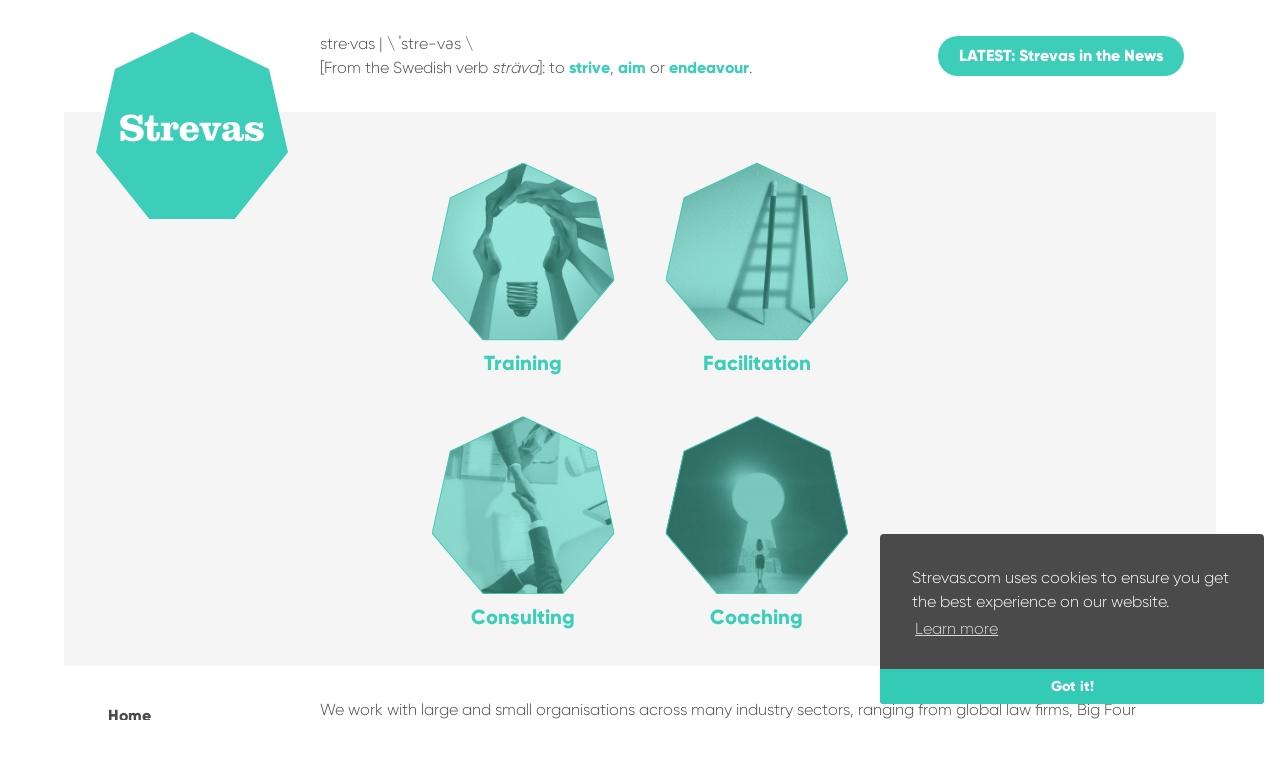

--- FILE ---
content_type: text/html;charset=UTF-8
request_url: https://www.strevas.com/services
body_size: 5161
content:
<!--
Site by Rounder
www.rounder.work
-->
<!DOCTYPE html>
<html lang="en-GB">
	<head>
				<meta charset="utf-8">
		<title>Our Services | Strevas</title>
		<meta http-equiv="X-UA-Compatible" content="IE=edge">
		<meta name="viewport" content="width=device-width, initial-scale=1">
		    <meta name="generator" content="GravCMS" />
    <meta property="og:locale" content="en_GB" />
    <meta name="twitter:site" content="WeAreStrevas" />
    <meta name="description" content="Strevas provides training, facilitation, coaching, and consulting services." />
    <meta property="og:type" content="website" />
    <meta property="og:description" content="Strevas provides training, facilitation, coaching, and consulting services." />
    <meta property="og:image" content="https://www.strevas.com/home/IMG_9174.jpg" />
    <meta name="twitter:card" content="summary" />
    <meta name="twitter:title" content="Our Services | Strevas" />
    <meta name="twitter:description" content="Strevas provides training, facilitation, coaching, and consulting services." />
    <meta name="twitter:image" content="https://www.strevas.com/home/IMG_9174.jpg" />
				<meta property="og:site_name" content="Strevas">
				<meta property="og:url" content="https://www.strevas.com/services">
		<link rel="icon" type="image/png" href="/user/themes/strevas/images/icon.png">
		<link rel="canonical" href="https://www.strevas.com/services">
		
								<noscript>
				<style>
					.pageloader {display:none}
				</style>
			</noscript>
		
																														
					<link href="/assets/d7184e5168a9cfa1eabd36b9abceb4a1.css?g-3d14e12b" type="text/css" rel="stylesheet">
<style>
.gist table { table-layout: auto; }
</style>

			<script src="/assets/8d92ba074c3e1a838779caceb9832be1.js?g-3d14e12b"></script>
<script>
window.addEventListener("load", function(){
window.cookieconsent.initialise({
"palette": {
    "popup": {
        "background": "#4a4a4a",
        "text": "#ffffff"
    },
    "button": {
        "background": "#33cbb6",
        "text": "#ffffff",
        "border": "#33cbb6"
    }
},
"position": "bottom-right",
"theme": "edgeless",
"content": {
    "message": "Strevas.com uses cookies to ensure you get the best experience on our website.",
    "dismiss": "Got it!",
    "link": "Learn more",
    "href": "/privacy"
}
})});
</script>
<script>
<!-- Global site tag (gtag.js) - Google Analytics -->
					window.dataLayer = window.dataLayer || [];
					function gtag(){dataLayer.push(arguments);}
					gtag('js', new Date());
					gtag('config', 'UA-152233026-1');
</script>

			</head>
	<body class="🗏-collection ">
		<svg id="symbols" width="0" height="0" hidden style="position:absolute">
	<defs>
		<style>
			.heptaclip {clip-path:url(#heptadotclip)}
			.scale {transform:scale(1)}
		</style>
		<symbol id="heptagon" viewBox="0 0 214.48 209.11" preserveAspectRatio="xMidYMid meet" overflow="visible">
			<polygon id="hepta" points="107.24 0 21.24 41.42 0 134.48 59.52 209.11 154.97 209.11 214.48 134.48 193.24 41.42 107.24 0"/>
		</symbol>
		<symbol id="heptadot" viewBox="0 0 1 1" preserveAspectRatio="xMidYMid meet" overflow="visible">
			<polygon id="hepta1x1" points="0.5 0.01 0.1 0.2 0 0.65 0.28 0.98 0.72 0.98 1 0.65 0.9 0.2 0.5 0.01"/>
		</symbol>
		<clipPath id="heptaclip" clipPathUnits="objectBoundingBox">
			<use href="#hepta"/>
		</clipPath>
		<clipPath id="heptadotclip" clipPathUnits="objectBoundingBox">
			<use href="#hepta1x1"/>
		</clipPath>
		<filter id="grayscale">
			<feColorMatrix type="matrix" values=".33 .33 .33 0 0 .33 .33 .33 0 0 .33 .33 .33 0 0 0 0 0 1 0"/>
		</filter>
	</defs>
</svg>
				<div class="container">
						<header class="header">
				<div class="section">
					<div class="columns is-mobile is-multiline">
						<div class="column is-one-fifth-tablet is-narrow-mobile is-paddingless-mobile has-header-logo">
							<div class="is-header-logo">
								<a href="/" class="logo" draggable="false">
	<svg xmlns="http://www.w3.org/2000/svg" viewBox="0 0 300 292.48" class="is-visible-overflow"><title>Strevas</title><defs><style>.aquamarine{fill:#3dceba}.white{fill:#fff}</style></defs><g id="logo"><polygon id="logo-polygon" points="150 0 29.71 57.93 0 188.09 83.24 292.48 216.76 292.48 300 188.09 270.29 57.93 150 0" style="transform-origin:150px 151.739px" class="aquamarine load-animate"/><g id="logo-text" class="white"><path d="M72.53,144.33H67a11.68,11.68,0,0,0-11.76-9.84c-3.48,0-6.72,1.14-6.72,5.16,0,7.56,26,1.5,26,18.6,0,9.6-8.28,12.84-16.56,12.84-4.62,0-9.3-1-13.08-3.72l-1.56,3.18h-5V154.83h5.58c.78,6.3,6,10.68,13.08,10.68,3.12,0,6.9-1.74,6.9-5.16,0-8.58-26-1.62-26-18.84,0-9.9,8.94-12.6,17.22-12.6a21.39,21.39,0,0,1,11.4,3.48l1.08-2.82h5Z"/><path d="M89.84,130.65v11.16h7.38v4.8H89.84v16.5a2,2,0,0,0,2,2.28c2.28,0,2.88-1.62,2.88-4.38v-4.68h4.8v5.34c0,5.88-2.88,9.12-10.08,9.12-6.18,0-9.6-3-9.6-9.12V146.61h-4v-4.8c6,0,7.56-6.18,8-11.16Z"/><path d="M101.38,141.81h14.16v4.8h.12c1.2-2.88,3.48-5.7,7-5.7a6.76,6.76,0,0,1,6.84,6.84c0,2.58-2,5.34-4.8,5.34-2.52,0-4.8-1.2-4.8-4a3.46,3.46,0,0,1,3.12-3.66,2.31,2.31,0,0,0-1.92-.66c-3.12,0-5.16,4-5.16,7v10.74c0,1.68.42,2.58,2.16,2.58h2.46v4.8h-19.2v-4.8h2.46c1.74,0,2.16-.9,2.16-2.58V149.19c0-1.68-.42-2.58-2.16-2.58h-2.46Z"/><path d="M141.27,157.23c0,4.2,1,8.4,6,8.4a6.34,6.34,0,0,0,6.06-5.16h7c-1,7.2-8,10.32-14.46,10.32-10.26,0-15.18-5.7-15.18-14.94s6.6-14.94,15.18-14.94c9.78,0,15.24,7,15.24,16.32Zm9.18-4.8v-1.56c0-3.06-1.62-5.16-4.5-5.16s-4.56,2.1-4.56,5.16v1.56Z"/><path d="M161.53,141.81h18v4.8h-2.16c-1,0-1.86.18-1.86.9a5,5,0,0,0,.42,1.8l4.5,14.28h.12l4.74-14.1a5.89,5.89,0,0,0,.3-1.74c0-1-.84-1.14-1.86-1.14h-1.68v-4.8h13.61v4.8h-1.5c-1.43,0-2.45,1.14-3.06,2.88l-7.19,20.4h-11.1L166,149.49c-.6-1.74-1.5-2.88-3.36-2.88h-1.08Z"/><path d="M231.15,159.63v3.3c0,6-2.28,7.86-8.94,7.86-2.88,0-5.69-1.38-6.65-4.26a11.16,11.16,0,0,1-9.25,4.26c-5.69,0-9.23-2.22-9.23-8.34,0-11.34,17.82-4.68,17.82-12.54,0-4-2.52-5.28-5.83-5.28a8.78,8.78,0,0,0-4.73,1.14v.12c1.8.24,3.77,1.2,3.77,3.3,0,2.64-2.34,3.78-4.73,3.78-2.82,0-5.22-1.62-5.22-4.44,0-6.66,9.06-7.62,13.91-7.62,8.22,0,12.66,1.92,12.66,10.68v11.16c0,1.74.18,2.4,1.14,2.4,1.32,0,2-.78,2-4.14v-1.38ZM214.77,156c-2.87,1.68-7.73,2-7.73,5.76,0,2.46,1.56,3.36,3.42,3.36,3.41,0,4.31-2.52,4.31-5Z"/><path d="M238.27,159.81a7,7,0,0,0,3,4.44,9.5,9.5,0,0,0,5.16,1.74c1.74,0,5.1,0,5.1-2.64,0-5-18.6-2-18.6-13,0-7.2,7.44-9.48,13.44-9.48a19.46,19.46,0,0,1,9.3,2.52l.72-1.8h4.14v9H256a6.8,6.8,0,0,0-3.06-3.72,9,9,0,0,0-4.74-1.2c-1.38,0-4.62.3-4.62,2.34,0,5.16,18.6,1.26,18.6,13,0,7.26-6.66,9.78-12.84,9.78-3.72,0-7.44-.54-10.56-2.7l-.9,2h-4.5V159.81Z"/></g></g></svg>
</a>
							</div>
						</div>
						<div class="column is-paddingless-mobile">
							<div class="level is-mobile">
																<div class="level-left">
									<div class="level-item content is-size-7-mobile">
										<p><span class="ipa">stre·vas | \ ˈstre-vəs \</span><br />
[From the Swedish verb <em>sträva</em>]: to <strong>strive</strong>, <strong>aim</strong> or <strong>endeavour</strong>.</p>
									</div>
								</div>
																<div class="level-right">
																		<p class="level-item is-marginless-tablet is-hidden-mobile">
										<a href="/in-the-news" class="button is-primary is-rounded has-text-weight-bold">LATEST: Strevas in the News</a>
									</p>
																		<div class="level-item is-hidden-tablet">
										<a role="button" class="navbar-burger burger" aria-label="menu" aria-expanded="false" data-target="menu">
	<span aria-hidden="true"></span>
	<span aria-hidden="true"></span>
	<span aria-hidden="true"></span>
</a>
									</div>
								</div>
							</div>
						</div>
						<div class="column is-full is-paddingless is-hidden-tablet">
							
<nav class="navbar has-no-button">
		<div id="menu" class="navbar-menu has-text-centered">
		<ul class="navbar-start">
																				<li class="navbar-item">
				<a href="/" class=" ">
					Home
				</a>
			</li>
										<li class="navbar-item is-hoverable">
				<a href="/services" class=" is-active">
					Our Services
				</a>
								<ul class="navbar-dropdown">
																						<li class="navbar-item">
				<a href="/services/training" class=" ">
					Training
				</a>
			</li>
										<li class="navbar-item">
				<a href="/services/facilitation" class=" ">
					Facilitation
				</a>
			</li>
										<li class="navbar-item">
				<a href="/services/coaching" class=" ">
					Coaching
				</a>
			</li>
										<li class="navbar-item">
				<a href="/services/consulting" class=" ">
					Consulting
				</a>
			</li>
			
				</ul>
							</li>
										<li class="navbar-item is-hoverable">
				<a href="/team" class=" ">
					Team
				</a>
							</li>
										<li class="navbar-item is-hoverable">
				<a href="/in-the-news" class=" ">
					Strevas in the News
				</a>
							</li>
										<li class="navbar-item is-hoverable">
				<a href="/blog" class=" ">
					Blog
				</a>
							</li>
										<li class="navbar-item">
				<a href="/contact" class=" ">
					Contact
				</a>
			</li>
			
		</ul>
	</div>
</nav>
						</div>
					</div>
				</div>
																							<div class="section is-clipped   has-background-light has-text-weight-bold is-size-4  has-text-black" style="">
	<div class="hero">
		<div class="hero-body is-paddingless">
			<div class="columns is-gapless">
				<div class="column">
											<div class="image is-20by9 is-5by4-mobile">
	<svg viewBox="0 0 1280 576" preserveAspectRatio="xMidYMid slice" overflow="visible" class="navboard  has-ratio">
		<defs>
			<style>
				.navboard .heptaclip rect {fill:#fff}
				.navboard .pin_text foreignObject > * {height:100%;line-height:215px;text-align:center}
				.navboard .pin_text foreignObject > * > * {display:inline-block;line-height:1em;vertical-align:middle}
				.navboard text {dominant-baseline:middle;text-anchor:middle}
				.navboard use.heptagon {fill:transparent;stroke:#3dceba;stroke-width:2}
				.navboard use.heptagon.dotstroke {stroke-width:0.0093023255813953}
			</style>
		</defs>
												
								<a href="/services/training" class=" ">
							<g class="pin_image flipper has-title-below" style="transform-origin:502.5px 127.5px">
					<g class="heptaclip flip" style="transform-origin:502.5px 127.5px">
													<g class="pin_text" style="transform-origin:502.5px 127.5px">
								<rect x="395" y="20" width="215" height="215" style="transform-origin:502.5px 127.5px"/>
								<text x="502.5" y="127.5" style="transform-origin:502.5px 127.5px">Training</text>
							</g>
												<g style="transform-origin:502.5px 127.5px">
							<rect x="395" y="20" width="215" height="215" style="transform-origin:502.5px 127.5px"/>
							<image href="/images/s/t/r/e/v/strevas-training-03ee0458.jpg?g-3d14e12b" x="395" y="20" width="215" height="215" preserveAspectRatio="xMidYMid slice" style="transform-origin:502.5px 127.5px">
								<title>Training</title>
							</image>
						</g>
													<use href="#heptadot" x="395" y="20" width="215" height="215" class="heptagon dotstroke" style="transform-origin:502.5px 127.5px"/>
											</g>
					<rect fill="transparent" x="395" y="20" width="215" height="215" class="heptaclip" style="transform-origin:502.5px 127.5px"/>
					<title>Training</title>
											<text x="502.5" y="260" style="transform-origin:502.5px 127.5px">Training</text>
									</g>
					</a>
												
								<a href="/services/facilitation" class=" ">
							<g class="pin_image flipper has-title-below" style="transform-origin:777.5px 127.5px">
					<g class="heptaclip flip" style="transform-origin:777.5px 127.5px">
													<g class="pin_text" style="transform-origin:777.5px 127.5px">
								<rect x="670" y="20" width="215" height="215" style="transform-origin:777.5px 127.5px"/>
								<text x="777.5" y="127.5" style="transform-origin:777.5px 127.5px">Facilitation</text>
							</g>
												<g style="transform-origin:777.5px 127.5px">
							<rect x="670" y="20" width="215" height="215" style="transform-origin:777.5px 127.5px"/>
							<image href="/images/s/t/r/e/v/strevas-facilitation-17a95af3.jpg?g-3d14e12b" x="670" y="20" width="215" height="215" preserveAspectRatio="xMidYMid slice" style="transform-origin:777.5px 127.5px">
								<title>Facilitation</title>
							</image>
						</g>
													<use href="#heptadot" x="670" y="20" width="215" height="215" class="heptagon dotstroke" style="transform-origin:777.5px 127.5px"/>
											</g>
					<rect fill="transparent" x="670" y="20" width="215" height="215" class="heptaclip" style="transform-origin:777.5px 127.5px"/>
					<title>Facilitation</title>
											<text x="777.5" y="260" style="transform-origin:777.5px 127.5px">Facilitation</text>
									</g>
					</a>
												
								<a href="/services/coaching" class=" ">
							<g class="pin_image flipper has-title-below" style="transform-origin:777.5px 425.5px">
					<g class="heptaclip flip" style="transform-origin:777.5px 425.5px">
													<g class="pin_text" style="transform-origin:777.5px 425.5px">
								<rect x="670" y="318" width="215" height="215" style="transform-origin:777.5px 425.5px"/>
								<text x="777.5" y="425.5" style="transform-origin:777.5px 425.5px">Coaching</text>
							</g>
												<g style="transform-origin:777.5px 425.5px">
							<rect x="670" y="318" width="215" height="215" style="transform-origin:777.5px 425.5px"/>
							<image href="/images/s/t/r/e/v/strevas-coaching-f6be65cb.jpg?g-3d14e12b" x="670" y="318" width="215" height="215" preserveAspectRatio="xMidYMid slice" style="transform-origin:777.5px 425.5px">
								<title>Coaching</title>
							</image>
						</g>
													<use href="#heptadot" x="670" y="318" width="215" height="215" class="heptagon dotstroke" style="transform-origin:777.5px 425.5px"/>
											</g>
					<rect fill="transparent" x="670" y="318" width="215" height="215" class="heptaclip" style="transform-origin:777.5px 425.5px"/>
					<title>Coaching</title>
											<text x="777.5" y="558" style="transform-origin:777.5px 425.5px">Coaching</text>
									</g>
					</a>
												
								<a href="/services/consulting" class=" ">
							<g class="pin_image flipper has-title-below" style="transform-origin:502.5px 425.5px">
					<g class="heptaclip flip" style="transform-origin:502.5px 425.5px">
													<g class="pin_text" style="transform-origin:502.5px 425.5px">
								<rect x="395" y="318" width="215" height="215" style="transform-origin:502.5px 425.5px"/>
								<text x="502.5" y="425.5" style="transform-origin:502.5px 425.5px">Consulting</text>
							</g>
												<g style="transform-origin:502.5px 425.5px">
							<rect x="395" y="318" width="215" height="215" style="transform-origin:502.5px 425.5px"/>
							<image href="/images/s/t/r/e/v/strevas-consulting-9be029de.jpg?g-3d14e12b" x="395" y="318" width="215" height="215" preserveAspectRatio="xMidYMid slice" style="transform-origin:502.5px 425.5px">
								<title>Consulting</title>
							</image>
						</g>
													<use href="#heptadot" x="395" y="318" width="215" height="215" class="heptagon dotstroke" style="transform-origin:502.5px 425.5px"/>
											</g>
					<rect fill="transparent" x="395" y="318" width="215" height="215" class="heptaclip" style="transform-origin:502.5px 425.5px"/>
					<title>Consulting</title>
											<text x="502.5" y="558" style="transform-origin:502.5px 425.5px">Consulting</text>
									</g>
					</a>
		</svg>
</div>
														</div>
			</div>
		</div>
	</div>
</div>
											</header>
						<div class="section">
				<div class="columns">
										<div class="column is-one-fifth is-hidden-mobile">
																		<div>
							
<nav class="menu has-no-button">
		<div id="" class="menu-list">
		<ul class="">
													<li class="">
				<a href="/" class=" ">
					Home
				</a>
			</li>
										<li class=" is-hoverable">
				<a href="/services" class=" is-active">
					Our Services
				</a>
								<ul class="">
															<li class="">
				<a href="/services/training" class=" ">
					Training
				</a>
			</li>
										<li class="">
				<a href="/services/facilitation" class=" ">
					Facilitation
				</a>
			</li>
										<li class="">
				<a href="/services/coaching" class=" ">
					Coaching
				</a>
			</li>
										<li class="">
				<a href="/services/consulting" class=" ">
					Consulting
				</a>
			</li>
			
				</ul>
							</li>
										<li class=" is-hoverable">
				<a href="/team" class=" ">
					Team
				</a>
							</li>
										<li class=" is-hoverable">
				<a href="/in-the-news" class=" ">
					Strevas in the News
				</a>
							</li>
										<li class=" is-hoverable">
				<a href="/blog" class=" ">
					Blog
				</a>
							</li>
										<li class="">
				<a href="/contact" class=" ">
					Contact
				</a>
			</li>
			
		</ul>
	</div>
</nav>
						</div>
											</div>
					
										<main class="column">
							<div class="content">
					<header class="is-sr-only">
				<h1>Our Services</h1>
			</header>
					<p>We work with large and small organisations across many industry sectors, ranging from global law firms, Big Four accounting firms and FTSE100 companies, to small businesses, not-for-profits and public agencies.</p>
<p><img loading="lazy" alt="" src="/images/o/u/r/-/s/our-services-9b907143.jpg?g-3d14e12b" srcset="/images/o/u/r/-/s/our-services240w-63714c0a.jpg?g-3d14e12b 240w, /images/o/u/r/-/s/our-services440w-962b10ff.jpg?g-3d14e12b 440w, /images/o/u/r/-/s/our-services640w-6f92c3fe.jpg?g-3d14e12b 640w, /images/o/u/r/-/s/our-services840w-e8dbeed7.jpg?g-3d14e12b 840w, /images/o/u/r/-/s/our-services1040w-a3dec014.jpg?g-3d14e12b 1040w, /images/o/u/r/-/s/our-services1240w-ba78c551.jpg?g-3d14e12b 1240w, /images/o/u/r/-/s/our-services1440w-d7d2558b.jpg?g-3d14e12b 1440w, /images/o/u/r/-/s/our-services1640w-969b9afc.jpg?g-3d14e12b 1640w, /images/o/u/r/-/s/our-services1840w-be10f275.jpg?g-3d14e12b 1840w, /images/o/u/r/-/s/our-services2040w-842ba216.jpg?g-3d14e12b 2040w, /images/o/u/r/-/s/our-services-9b907143.jpg?g-3d14e12b 2872w" sizes="calc(100vw - 3rem), (min-width:769px) calc(80vw - 3rem), (min-width:1024px) 711px, (min-width:1216px) 864px, (min-width:1408px) 1018px" width="2872" height="1606" style="--aspect-ratio: 2872/1606;" /></p>
				 </div>

					</main>
									</div>
			</div>
		</div>

					<footer class="footer">
	<div class="container">
		<div class="is-inline-list">
			<p>© 2026 Strevas</p>
						<nav>
				<ul class="is-inline-list">
														<li class=""><a href="/compliance">Compliance</a></li>
														<li class=""><a href="/privacy">Privacy Policy</a></li>
								</ul>
			</nav>
					</div>
	</div>
</footer>
		
		
			<script src="/assets/c937b44231e30531a9562316684f25e5.js?g-3d14e12b"></script>
<script>
$(document).ready(function() {
					$(".navbar-burger").click(function() {
						$(".navbar-burger").toggleClass("is-active");
						$(".navbar-menu").toggleClass("is-active");
					});
					setTimeout(function() {
						$('.pageloader.is-active').toggleClass('is-active');
					}, 1500);
					setTimeout(function() {
						$('.pageloader').remove();
					}, 2500);
				});
</script>

	
	</body>
</html>


--- FILE ---
content_type: text/javascript
request_url: https://www.strevas.com/assets/8d92ba074c3e1a838779caceb9832be1.js?g-3d14e12b
body_size: 152468
content:
/*! jQuery v3.4.1 | (c) JS Foundation and other contributors | jquery.org/license */
!function(e,t){"use strict";"object"==typeof module&&"object"==typeof module.exports?module.exports=e.document?t(e,!0):function(e){if(!e.document)throw new Error("jQuery requires a window with a document");return t(e)}:t(e)}("undefined"!=typeof window?window:this,function(C,e){"use strict";var t=[],E=C.document,r=Object.getPrototypeOf,s=t.slice,g=t.concat,u=t.push,i=t.indexOf,n={},o=n.toString,v=n.hasOwnProperty,a=v.toString,l=a.call(Object),y={},m=function(e){return"function"==typeof e&&"number"!=typeof e.nodeType},x=function(e){return null!=e&&e===e.window},c={type:!0,src:!0,nonce:!0,noModule:!0};function b(e,t,n){var r,i,o=(n=n||E).createElement("script");if(o.text=e,t)for(r in c)(i=t[r]||t.getAttribute&&t.getAttribute(r))&&o.setAttribute(r,i);n.head.appendChild(o).parentNode.removeChild(o)}function w(e){return null==e?e+"":"object"==typeof e||"function"==typeof e?n[o.call(e)]||"object":typeof e}var f="3.4.1",k=function(e,t){return new k.fn.init(e,t)},p=/^[\s\uFEFF\xA0]+|[\s\uFEFF\xA0]+$/g;function d(e){var t=!!e&&"length"in e&&e.length,n=w(e);return!m(e)&&!x(e)&&("array"===n||0===t||"number"==typeof t&&0<t&&t-1 in e)}k.fn=k.prototype={jquery:f,constructor:k,length:0,toArray:function(){return s.call(this)},get:function(e){return null==e?s.call(this):e<0?this[e+this.length]:this[e]},pushStack:function(e){var t=k.merge(this.constructor(),e);return t.prevObject=this,t},each:function(e){return k.each(this,e)},map:function(n){return this.pushStack(k.map(this,function(e,t){return n.call(e,t,e)}))},slice:function(){return this.pushStack(s.apply(this,arguments))},first:function(){return this.eq(0)},last:function(){return this.eq(-1)},eq:function(e){var t=this.length,n=+e+(e<0?t:0);return this.pushStack(0<=n&&n<t?[this[n]]:[])},end:function(){return this.prevObject||this.constructor()},push:u,sort:t.sort,splice:t.splice},k.extend=k.fn.extend=function(){var e,t,n,r,i,o,a=arguments[0]||{},s=1,u=arguments.length,l=!1;for("boolean"==typeof a&&(l=a,a=arguments[s]||{},s++),"object"==typeof a||m(a)||(a={}),s===u&&(a=this,s--);s<u;s++)if(null!=(e=arguments[s]))for(t in e)r=e[t],"__proto__"!==t&&a!==r&&(l&&r&&(k.isPlainObject(r)||(i=Array.isArray(r)))?(n=a[t],o=i&&!Array.isArray(n)?[]:i||k.isPlainObject(n)?n:{},i=!1,a[t]=k.extend(l,o,r)):void 0!==r&&(a[t]=r));return a},k.extend({expando:"jQuery"+(f+Math.random()).replace(/\D/g,""),isReady:!0,error:function(e){throw new Error(e)},noop:function(){},isPlainObject:function(e){var t,n;return!(!e||"[object Object]"!==o.call(e))&&(!(t=r(e))||"function"==typeof(n=v.call(t,"constructor")&&t.constructor)&&a.call(n)===l)},isEmptyObject:function(e){var t;for(t in e)return!1;return!0},globalEval:function(e,t){b(e,{nonce:t&&t.nonce})},each:function(e,t){var n,r=0;if(d(e)){for(n=e.length;r<n;r++)if(!1===t.call(e[r],r,e[r]))break}else for(r in e)if(!1===t.call(e[r],r,e[r]))break;return e},trim:function(e){return null==e?"":(e+"").replace(p,"")},makeArray:function(e,t){var n=t||[];return null!=e&&(d(Object(e))?k.merge(n,"string"==typeof e?[e]:e):u.call(n,e)),n},inArray:function(e,t,n){return null==t?-1:i.call(t,e,n)},merge:function(e,t){for(var n=+t.length,r=0,i=e.length;r<n;r++)e[i++]=t[r];return e.length=i,e},grep:function(e,t,n){for(var r=[],i=0,o=e.length,a=!n;i<o;i++)!t(e[i],i)!==a&&r.push(e[i]);return r},map:function(e,t,n){var r,i,o=0,a=[];if(d(e))for(r=e.length;o<r;o++)null!=(i=t(e[o],o,n))&&a.push(i);else for(o in e)null!=(i=t(e[o],o,n))&&a.push(i);return g.apply([],a)},guid:1,support:y}),"function"==typeof Symbol&&(k.fn[Symbol.iterator]=t[Symbol.iterator]),k.each("Boolean Number String Function Array Date RegExp Object Error Symbol".split(" "),function(e,t){n["[object "+t+"]"]=t.toLowerCase()});var h=function(n){var e,d,b,o,i,h,f,g,w,u,l,T,C,a,E,v,s,c,y,k="sizzle"+1*new Date,m=n.document,S=0,r=0,p=ue(),x=ue(),N=ue(),A=ue(),D=function(e,t){return e===t&&(l=!0),0},j={}.hasOwnProperty,t=[],q=t.pop,L=t.push,H=t.push,O=t.slice,P=function(e,t){for(var n=0,r=e.length;n<r;n++)if(e[n]===t)return n;return-1},R="checked|selected|async|autofocus|autoplay|controls|defer|disabled|hidden|ismap|loop|multiple|open|readonly|required|scoped",M="[\\x20\\t\\r\\n\\f]",I="(?:\\\\.|[\\w-]|[^\0-\\xa0])+",W="\\["+M+"*("+I+")(?:"+M+"*([*^$|!~]?=)"+M+"*(?:'((?:\\\\.|[^\\\\'])*)'|\"((?:\\\\.|[^\\\\\"])*)\"|("+I+"))|)"+M+"*\\]",$=":("+I+")(?:\\((('((?:\\\\.|[^\\\\'])*)'|\"((?:\\\\.|[^\\\\\"])*)\")|((?:\\\\.|[^\\\\()[\\]]|"+W+")*)|.*)\\)|)",F=new RegExp(M+"+","g"),B=new RegExp("^"+M+"+|((?:^|[^\\\\])(?:\\\\.)*)"+M+"+$","g"),_=new RegExp("^"+M+"*,"+M+"*"),z=new RegExp("^"+M+"*([>+~]|"+M+")"+M+"*"),U=new RegExp(M+"|>"),X=new RegExp($),V=new RegExp("^"+I+"$"),G={ID:new RegExp("^#("+I+")"),CLASS:new RegExp("^\\.("+I+")"),TAG:new RegExp("^("+I+"|[*])"),ATTR:new RegExp("^"+W),PSEUDO:new RegExp("^"+$),CHILD:new RegExp("^:(only|first|last|nth|nth-last)-(child|of-type)(?:\\("+M+"*(even|odd|(([+-]|)(\\d*)n|)"+M+"*(?:([+-]|)"+M+"*(\\d+)|))"+M+"*\\)|)","i"),bool:new RegExp("^(?:"+R+")$","i"),needsContext:new RegExp("^"+M+"*[>+~]|:(even|odd|eq|gt|lt|nth|first|last)(?:\\("+M+"*((?:-\\d)?\\d*)"+M+"*\\)|)(?=[^-]|$)","i")},Y=/HTML$/i,Q=/^(?:input|select|textarea|button)$/i,J=/^h\d$/i,K=/^[^{]+\{\s*\[native \w/,Z=/^(?:#([\w-]+)|(\w+)|\.([\w-]+))$/,ee=/[+~]/,te=new RegExp("\\\\([\\da-f]{1,6}"+M+"?|("+M+")|.)","ig"),ne=function(e,t,n){var r="0x"+t-65536;return r!=r||n?t:r<0?String.fromCharCode(r+65536):String.fromCharCode(r>>10|55296,1023&r|56320)},re=/([\0-\x1f\x7f]|^-?\d)|^-$|[^\0-\x1f\x7f-\uFFFF\w-]/g,ie=function(e,t){return t?"\0"===e?"\ufffd":e.slice(0,-1)+"\\"+e.charCodeAt(e.length-1).toString(16)+" ":"\\"+e},oe=function(){T()},ae=be(function(e){return!0===e.disabled&&"fieldset"===e.nodeName.toLowerCase()},{dir:"parentNode",next:"legend"});try{H.apply(t=O.call(m.childNodes),m.childNodes),t[m.childNodes.length].nodeType}catch(e){H={apply:t.length?function(e,t){L.apply(e,O.call(t))}:function(e,t){var n=e.length,r=0;while(e[n++]=t[r++]);e.length=n-1}}}function se(t,e,n,r){var i,o,a,s,u,l,c,f=e&&e.ownerDocument,p=e?e.nodeType:9;if(n=n||[],"string"!=typeof t||!t||1!==p&&9!==p&&11!==p)return n;if(!r&&((e?e.ownerDocument||e:m)!==C&&T(e),e=e||C,E)){if(11!==p&&(u=Z.exec(t)))if(i=u[1]){if(9===p){if(!(a=e.getElementById(i)))return n;if(a.id===i)return n.push(a),n}else if(f&&(a=f.getElementById(i))&&y(e,a)&&a.id===i)return n.push(a),n}else{if(u[2])return H.apply(n,e.getElementsByTagName(t)),n;if((i=u[3])&&d.getElementsByClassName&&e.getElementsByClassName)return H.apply(n,e.getElementsByClassName(i)),n}if(d.qsa&&!A[t+" "]&&(!v||!v.test(t))&&(1!==p||"object"!==e.nodeName.toLowerCase())){if(c=t,f=e,1===p&&U.test(t)){(s=e.getAttribute("id"))?s=s.replace(re,ie):e.setAttribute("id",s=k),o=(l=h(t)).length;while(o--)l[o]="#"+s+" "+xe(l[o]);c=l.join(","),f=ee.test(t)&&ye(e.parentNode)||e}try{return H.apply(n,f.querySelectorAll(c)),n}catch(e){A(t,!0)}finally{s===k&&e.removeAttribute("id")}}}return g(t.replace(B,"$1"),e,n,r)}function ue(){var r=[];return function e(t,n){return r.push(t+" ")>b.cacheLength&&delete e[r.shift()],e[t+" "]=n}}function le(e){return e[k]=!0,e}function ce(e){var t=C.createElement("fieldset");try{return!!e(t)}catch(e){return!1}finally{t.parentNode&&t.parentNode.removeChild(t),t=null}}function fe(e,t){var n=e.split("|"),r=n.length;while(r--)b.attrHandle[n[r]]=t}function pe(e,t){var n=t&&e,r=n&&1===e.nodeType&&1===t.nodeType&&e.sourceIndex-t.sourceIndex;if(r)return r;if(n)while(n=n.nextSibling)if(n===t)return-1;return e?1:-1}function de(t){return function(e){return"input"===e.nodeName.toLowerCase()&&e.type===t}}function he(n){return function(e){var t=e.nodeName.toLowerCase();return("input"===t||"button"===t)&&e.type===n}}function ge(t){return function(e){return"form"in e?e.parentNode&&!1===e.disabled?"label"in e?"label"in e.parentNode?e.parentNode.disabled===t:e.disabled===t:e.isDisabled===t||e.isDisabled!==!t&&ae(e)===t:e.disabled===t:"label"in e&&e.disabled===t}}function ve(a){return le(function(o){return o=+o,le(function(e,t){var n,r=a([],e.length,o),i=r.length;while(i--)e[n=r[i]]&&(e[n]=!(t[n]=e[n]))})})}function ye(e){return e&&"undefined"!=typeof e.getElementsByTagName&&e}for(e in d=se.support={},i=se.isXML=function(e){var t=e.namespaceURI,n=(e.ownerDocument||e).documentElement;return!Y.test(t||n&&n.nodeName||"HTML")},T=se.setDocument=function(e){var t,n,r=e?e.ownerDocument||e:m;return r!==C&&9===r.nodeType&&r.documentElement&&(a=(C=r).documentElement,E=!i(C),m!==C&&(n=C.defaultView)&&n.top!==n&&(n.addEventListener?n.addEventListener("unload",oe,!1):n.attachEvent&&n.attachEvent("onunload",oe)),d.attributes=ce(function(e){return e.className="i",!e.getAttribute("className")}),d.getElementsByTagName=ce(function(e){return e.appendChild(C.createComment("")),!e.getElementsByTagName("*").length}),d.getElementsByClassName=K.test(C.getElementsByClassName),d.getById=ce(function(e){return a.appendChild(e).id=k,!C.getElementsByName||!C.getElementsByName(k).length}),d.getById?(b.filter.ID=function(e){var t=e.replace(te,ne);return function(e){return e.getAttribute("id")===t}},b.find.ID=function(e,t){if("undefined"!=typeof t.getElementById&&E){var n=t.getElementById(e);return n?[n]:[]}}):(b.filter.ID=function(e){var n=e.replace(te,ne);return function(e){var t="undefined"!=typeof e.getAttributeNode&&e.getAttributeNode("id");return t&&t.value===n}},b.find.ID=function(e,t){if("undefined"!=typeof t.getElementById&&E){var n,r,i,o=t.getElementById(e);if(o){if((n=o.getAttributeNode("id"))&&n.value===e)return[o];i=t.getElementsByName(e),r=0;while(o=i[r++])if((n=o.getAttributeNode("id"))&&n.value===e)return[o]}return[]}}),b.find.TAG=d.getElementsByTagName?function(e,t){return"undefined"!=typeof t.getElementsByTagName?t.getElementsByTagName(e):d.qsa?t.querySelectorAll(e):void 0}:function(e,t){var n,r=[],i=0,o=t.getElementsByTagName(e);if("*"===e){while(n=o[i++])1===n.nodeType&&r.push(n);return r}return o},b.find.CLASS=d.getElementsByClassName&&function(e,t){if("undefined"!=typeof t.getElementsByClassName&&E)return t.getElementsByClassName(e)},s=[],v=[],(d.qsa=K.test(C.querySelectorAll))&&(ce(function(e){a.appendChild(e).innerHTML="<a id='"+k+"'></a><select id='"+k+"-\r\\' msallowcapture=''><option selected=''></option></select>",e.querySelectorAll("[msallowcapture^='']").length&&v.push("[*^$]="+M+"*(?:''|\"\")"),e.querySelectorAll("[selected]").length||v.push("\\["+M+"*(?:value|"+R+")"),e.querySelectorAll("[id~="+k+"-]").length||v.push("~="),e.querySelectorAll(":checked").length||v.push(":checked"),e.querySelectorAll("a#"+k+"+*").length||v.push(".#.+[+~]")}),ce(function(e){e.innerHTML="<a href='' disabled='disabled'></a><select disabled='disabled'><option/></select>";var t=C.createElement("input");t.setAttribute("type","hidden"),e.appendChild(t).setAttribute("name","D"),e.querySelectorAll("[name=d]").length&&v.push("name"+M+"*[*^$|!~]?="),2!==e.querySelectorAll(":enabled").length&&v.push(":enabled",":disabled"),a.appendChild(e).disabled=!0,2!==e.querySelectorAll(":disabled").length&&v.push(":enabled",":disabled"),e.querySelectorAll("*,:x"),v.push(",.*:")})),(d.matchesSelector=K.test(c=a.matches||a.webkitMatchesSelector||a.mozMatchesSelector||a.oMatchesSelector||a.msMatchesSelector))&&ce(function(e){d.disconnectedMatch=c.call(e,"*"),c.call(e,"[s!='']:x"),s.push("!=",$)}),v=v.length&&new RegExp(v.join("|")),s=s.length&&new RegExp(s.join("|")),t=K.test(a.compareDocumentPosition),y=t||K.test(a.contains)?function(e,t){var n=9===e.nodeType?e.documentElement:e,r=t&&t.parentNode;return e===r||!(!r||1!==r.nodeType||!(n.contains?n.contains(r):e.compareDocumentPosition&&16&e.compareDocumentPosition(r)))}:function(e,t){if(t)while(t=t.parentNode)if(t===e)return!0;return!1},D=t?function(e,t){if(e===t)return l=!0,0;var n=!e.compareDocumentPosition-!t.compareDocumentPosition;return n||(1&(n=(e.ownerDocument||e)===(t.ownerDocument||t)?e.compareDocumentPosition(t):1)||!d.sortDetached&&t.compareDocumentPosition(e)===n?e===C||e.ownerDocument===m&&y(m,e)?-1:t===C||t.ownerDocument===m&&y(m,t)?1:u?P(u,e)-P(u,t):0:4&n?-1:1)}:function(e,t){if(e===t)return l=!0,0;var n,r=0,i=e.parentNode,o=t.parentNode,a=[e],s=[t];if(!i||!o)return e===C?-1:t===C?1:i?-1:o?1:u?P(u,e)-P(u,t):0;if(i===o)return pe(e,t);n=e;while(n=n.parentNode)a.unshift(n);n=t;while(n=n.parentNode)s.unshift(n);while(a[r]===s[r])r++;return r?pe(a[r],s[r]):a[r]===m?-1:s[r]===m?1:0}),C},se.matches=function(e,t){return se(e,null,null,t)},se.matchesSelector=function(e,t){if((e.ownerDocument||e)!==C&&T(e),d.matchesSelector&&E&&!A[t+" "]&&(!s||!s.test(t))&&(!v||!v.test(t)))try{var n=c.call(e,t);if(n||d.disconnectedMatch||e.document&&11!==e.document.nodeType)return n}catch(e){A(t,!0)}return 0<se(t,C,null,[e]).length},se.contains=function(e,t){return(e.ownerDocument||e)!==C&&T(e),y(e,t)},se.attr=function(e,t){(e.ownerDocument||e)!==C&&T(e);var n=b.attrHandle[t.toLowerCase()],r=n&&j.call(b.attrHandle,t.toLowerCase())?n(e,t,!E):void 0;return void 0!==r?r:d.attributes||!E?e.getAttribute(t):(r=e.getAttributeNode(t))&&r.specified?r.value:null},se.escape=function(e){return(e+"").replace(re,ie)},se.error=function(e){throw new Error("Syntax error, unrecognized expression: "+e)},se.uniqueSort=function(e){var t,n=[],r=0,i=0;if(l=!d.detectDuplicates,u=!d.sortStable&&e.slice(0),e.sort(D),l){while(t=e[i++])t===e[i]&&(r=n.push(i));while(r--)e.splice(n[r],1)}return u=null,e},o=se.getText=function(e){var t,n="",r=0,i=e.nodeType;if(i){if(1===i||9===i||11===i){if("string"==typeof e.textContent)return e.textContent;for(e=e.firstChild;e;e=e.nextSibling)n+=o(e)}else if(3===i||4===i)return e.nodeValue}else while(t=e[r++])n+=o(t);return n},(b=se.selectors={cacheLength:50,createPseudo:le,match:G,attrHandle:{},find:{},relative:{">":{dir:"parentNode",first:!0}," ":{dir:"parentNode"},"+":{dir:"previousSibling",first:!0},"~":{dir:"previousSibling"}},preFilter:{ATTR:function(e){return e[1]=e[1].replace(te,ne),e[3]=(e[3]||e[4]||e[5]||"").replace(te,ne),"~="===e[2]&&(e[3]=" "+e[3]+" "),e.slice(0,4)},CHILD:function(e){return e[1]=e[1].toLowerCase(),"nth"===e[1].slice(0,3)?(e[3]||se.error(e[0]),e[4]=+(e[4]?e[5]+(e[6]||1):2*("even"===e[3]||"odd"===e[3])),e[5]=+(e[7]+e[8]||"odd"===e[3])):e[3]&&se.error(e[0]),e},PSEUDO:function(e){var t,n=!e[6]&&e[2];return G.CHILD.test(e[0])?null:(e[3]?e[2]=e[4]||e[5]||"":n&&X.test(n)&&(t=h(n,!0))&&(t=n.indexOf(")",n.length-t)-n.length)&&(e[0]=e[0].slice(0,t),e[2]=n.slice(0,t)),e.slice(0,3))}},filter:{TAG:function(e){var t=e.replace(te,ne).toLowerCase();return"*"===e?function(){return!0}:function(e){return e.nodeName&&e.nodeName.toLowerCase()===t}},CLASS:function(e){var t=p[e+" "];return t||(t=new RegExp("(^|"+M+")"+e+"("+M+"|$)"))&&p(e,function(e){return t.test("string"==typeof e.className&&e.className||"undefined"!=typeof e.getAttribute&&e.getAttribute("class")||"")})},ATTR:function(n,r,i){return function(e){var t=se.attr(e,n);return null==t?"!="===r:!r||(t+="","="===r?t===i:"!="===r?t!==i:"^="===r?i&&0===t.indexOf(i):"*="===r?i&&-1<t.indexOf(i):"$="===r?i&&t.slice(-i.length)===i:"~="===r?-1<(" "+t.replace(F," ")+" ").indexOf(i):"|="===r&&(t===i||t.slice(0,i.length+1)===i+"-"))}},CHILD:function(h,e,t,g,v){var y="nth"!==h.slice(0,3),m="last"!==h.slice(-4),x="of-type"===e;return 1===g&&0===v?function(e){return!!e.parentNode}:function(e,t,n){var r,i,o,a,s,u,l=y!==m?"nextSibling":"previousSibling",c=e.parentNode,f=x&&e.nodeName.toLowerCase(),p=!n&&!x,d=!1;if(c){if(y){while(l){a=e;while(a=a[l])if(x?a.nodeName.toLowerCase()===f:1===a.nodeType)return!1;u=l="only"===h&&!u&&"nextSibling"}return!0}if(u=[m?c.firstChild:c.lastChild],m&&p){d=(s=(r=(i=(o=(a=c)[k]||(a[k]={}))[a.uniqueID]||(o[a.uniqueID]={}))[h]||[])[0]===S&&r[1])&&r[2],a=s&&c.childNodes[s];while(a=++s&&a&&a[l]||(d=s=0)||u.pop())if(1===a.nodeType&&++d&&a===e){i[h]=[S,s,d];break}}else if(p&&(d=s=(r=(i=(o=(a=e)[k]||(a[k]={}))[a.uniqueID]||(o[a.uniqueID]={}))[h]||[])[0]===S&&r[1]),!1===d)while(a=++s&&a&&a[l]||(d=s=0)||u.pop())if((x?a.nodeName.toLowerCase()===f:1===a.nodeType)&&++d&&(p&&((i=(o=a[k]||(a[k]={}))[a.uniqueID]||(o[a.uniqueID]={}))[h]=[S,d]),a===e))break;return(d-=v)===g||d%g==0&&0<=d/g}}},PSEUDO:function(e,o){var t,a=b.pseudos[e]||b.setFilters[e.toLowerCase()]||se.error("unsupported pseudo: "+e);return a[k]?a(o):1<a.length?(t=[e,e,"",o],b.setFilters.hasOwnProperty(e.toLowerCase())?le(function(e,t){var n,r=a(e,o),i=r.length;while(i--)e[n=P(e,r[i])]=!(t[n]=r[i])}):function(e){return a(e,0,t)}):a}},pseudos:{not:le(function(e){var r=[],i=[],s=f(e.replace(B,"$1"));return s[k]?le(function(e,t,n,r){var i,o=s(e,null,r,[]),a=e.length;while(a--)(i=o[a])&&(e[a]=!(t[a]=i))}):function(e,t,n){return r[0]=e,s(r,null,n,i),r[0]=null,!i.pop()}}),has:le(function(t){return function(e){return 0<se(t,e).length}}),contains:le(function(t){return t=t.replace(te,ne),function(e){return-1<(e.textContent||o(e)).indexOf(t)}}),lang:le(function(n){return V.test(n||"")||se.error("unsupported lang: "+n),n=n.replace(te,ne).toLowerCase(),function(e){var t;do{if(t=E?e.lang:e.getAttribute("xml:lang")||e.getAttribute("lang"))return(t=t.toLowerCase())===n||0===t.indexOf(n+"-")}while((e=e.parentNode)&&1===e.nodeType);return!1}}),target:function(e){var t=n.location&&n.location.hash;return t&&t.slice(1)===e.id},root:function(e){return e===a},focus:function(e){return e===C.activeElement&&(!C.hasFocus||C.hasFocus())&&!!(e.type||e.href||~e.tabIndex)},enabled:ge(!1),disabled:ge(!0),checked:function(e){var t=e.nodeName.toLowerCase();return"input"===t&&!!e.checked||"option"===t&&!!e.selected},selected:function(e){return e.parentNode&&e.parentNode.selectedIndex,!0===e.selected},empty:function(e){for(e=e.firstChild;e;e=e.nextSibling)if(e.nodeType<6)return!1;return!0},parent:function(e){return!b.pseudos.empty(e)},header:function(e){return J.test(e.nodeName)},input:function(e){return Q.test(e.nodeName)},button:function(e){var t=e.nodeName.toLowerCase();return"input"===t&&"button"===e.type||"button"===t},text:function(e){var t;return"input"===e.nodeName.toLowerCase()&&"text"===e.type&&(null==(t=e.getAttribute("type"))||"text"===t.toLowerCase())},first:ve(function(){return[0]}),last:ve(function(e,t){return[t-1]}),eq:ve(function(e,t,n){return[n<0?n+t:n]}),even:ve(function(e,t){for(var n=0;n<t;n+=2)e.push(n);return e}),odd:ve(function(e,t){for(var n=1;n<t;n+=2)e.push(n);return e}),lt:ve(function(e,t,n){for(var r=n<0?n+t:t<n?t:n;0<=--r;)e.push(r);return e}),gt:ve(function(e,t,n){for(var r=n<0?n+t:n;++r<t;)e.push(r);return e})}}).pseudos.nth=b.pseudos.eq,{radio:!0,checkbox:!0,file:!0,password:!0,image:!0})b.pseudos[e]=de(e);for(e in{submit:!0,reset:!0})b.pseudos[e]=he(e);function me(){}function xe(e){for(var t=0,n=e.length,r="";t<n;t++)r+=e[t].value;return r}function be(s,e,t){var u=e.dir,l=e.next,c=l||u,f=t&&"parentNode"===c,p=r++;return e.first?function(e,t,n){while(e=e[u])if(1===e.nodeType||f)return s(e,t,n);return!1}:function(e,t,n){var r,i,o,a=[S,p];if(n){while(e=e[u])if((1===e.nodeType||f)&&s(e,t,n))return!0}else while(e=e[u])if(1===e.nodeType||f)if(i=(o=e[k]||(e[k]={}))[e.uniqueID]||(o[e.uniqueID]={}),l&&l===e.nodeName.toLowerCase())e=e[u]||e;else{if((r=i[c])&&r[0]===S&&r[1]===p)return a[2]=r[2];if((i[c]=a)[2]=s(e,t,n))return!0}return!1}}function we(i){return 1<i.length?function(e,t,n){var r=i.length;while(r--)if(!i[r](e,t,n))return!1;return!0}:i[0]}function Te(e,t,n,r,i){for(var o,a=[],s=0,u=e.length,l=null!=t;s<u;s++)(o=e[s])&&(n&&!n(o,r,i)||(a.push(o),l&&t.push(s)));return a}function Ce(d,h,g,v,y,e){return v&&!v[k]&&(v=Ce(v)),y&&!y[k]&&(y=Ce(y,e)),le(function(e,t,n,r){var i,o,a,s=[],u=[],l=t.length,c=e||function(e,t,n){for(var r=0,i=t.length;r<i;r++)se(e,t[r],n);return n}(h||"*",n.nodeType?[n]:n,[]),f=!d||!e&&h?c:Te(c,s,d,n,r),p=g?y||(e?d:l||v)?[]:t:f;if(g&&g(f,p,n,r),v){i=Te(p,u),v(i,[],n,r),o=i.length;while(o--)(a=i[o])&&(p[u[o]]=!(f[u[o]]=a))}if(e){if(y||d){if(y){i=[],o=p.length;while(o--)(a=p[o])&&i.push(f[o]=a);y(null,p=[],i,r)}o=p.length;while(o--)(a=p[o])&&-1<(i=y?P(e,a):s[o])&&(e[i]=!(t[i]=a))}}else p=Te(p===t?p.splice(l,p.length):p),y?y(null,t,p,r):H.apply(t,p)})}function Ee(e){for(var i,t,n,r=e.length,o=b.relative[e[0].type],a=o||b.relative[" "],s=o?1:0,u=be(function(e){return e===i},a,!0),l=be(function(e){return-1<P(i,e)},a,!0),c=[function(e,t,n){var r=!o&&(n||t!==w)||((i=t).nodeType?u(e,t,n):l(e,t,n));return i=null,r}];s<r;s++)if(t=b.relative[e[s].type])c=[be(we(c),t)];else{if((t=b.filter[e[s].type].apply(null,e[s].matches))[k]){for(n=++s;n<r;n++)if(b.relative[e[n].type])break;return Ce(1<s&&we(c),1<s&&xe(e.slice(0,s-1).concat({value:" "===e[s-2].type?"*":""})).replace(B,"$1"),t,s<n&&Ee(e.slice(s,n)),n<r&&Ee(e=e.slice(n)),n<r&&xe(e))}c.push(t)}return we(c)}return me.prototype=b.filters=b.pseudos,b.setFilters=new me,h=se.tokenize=function(e,t){var n,r,i,o,a,s,u,l=x[e+" "];if(l)return t?0:l.slice(0);a=e,s=[],u=b.preFilter;while(a){for(o in n&&!(r=_.exec(a))||(r&&(a=a.slice(r[0].length)||a),s.push(i=[])),n=!1,(r=z.exec(a))&&(n=r.shift(),i.push({value:n,type:r[0].replace(B," ")}),a=a.slice(n.length)),b.filter)!(r=G[o].exec(a))||u[o]&&!(r=u[o](r))||(n=r.shift(),i.push({value:n,type:o,matches:r}),a=a.slice(n.length));if(!n)break}return t?a.length:a?se.error(e):x(e,s).slice(0)},f=se.compile=function(e,t){var n,v,y,m,x,r,i=[],o=[],a=N[e+" "];if(!a){t||(t=h(e)),n=t.length;while(n--)(a=Ee(t[n]))[k]?i.push(a):o.push(a);(a=N(e,(v=o,m=0<(y=i).length,x=0<v.length,r=function(e,t,n,r,i){var o,a,s,u=0,l="0",c=e&&[],f=[],p=w,d=e||x&&b.find.TAG("*",i),h=S+=null==p?1:Math.random()||.1,g=d.length;for(i&&(w=t===C||t||i);l!==g&&null!=(o=d[l]);l++){if(x&&o){a=0,t||o.ownerDocument===C||(T(o),n=!E);while(s=v[a++])if(s(o,t||C,n)){r.push(o);break}i&&(S=h)}m&&((o=!s&&o)&&u--,e&&c.push(o))}if(u+=l,m&&l!==u){a=0;while(s=y[a++])s(c,f,t,n);if(e){if(0<u)while(l--)c[l]||f[l]||(f[l]=q.call(r));f=Te(f)}H.apply(r,f),i&&!e&&0<f.length&&1<u+y.length&&se.uniqueSort(r)}return i&&(S=h,w=p),c},m?le(r):r))).selector=e}return a},g=se.select=function(e,t,n,r){var i,o,a,s,u,l="function"==typeof e&&e,c=!r&&h(e=l.selector||e);if(n=n||[],1===c.length){if(2<(o=c[0]=c[0].slice(0)).length&&"ID"===(a=o[0]).type&&9===t.nodeType&&E&&b.relative[o[1].type]){if(!(t=(b.find.ID(a.matches[0].replace(te,ne),t)||[])[0]))return n;l&&(t=t.parentNode),e=e.slice(o.shift().value.length)}i=G.needsContext.test(e)?0:o.length;while(i--){if(a=o[i],b.relative[s=a.type])break;if((u=b.find[s])&&(r=u(a.matches[0].replace(te,ne),ee.test(o[0].type)&&ye(t.parentNode)||t))){if(o.splice(i,1),!(e=r.length&&xe(o)))return H.apply(n,r),n;break}}}return(l||f(e,c))(r,t,!E,n,!t||ee.test(e)&&ye(t.parentNode)||t),n},d.sortStable=k.split("").sort(D).join("")===k,d.detectDuplicates=!!l,T(),d.sortDetached=ce(function(e){return 1&e.compareDocumentPosition(C.createElement("fieldset"))}),ce(function(e){return e.innerHTML="<a href='#'></a>","#"===e.firstChild.getAttribute("href")})||fe("type|href|height|width",function(e,t,n){if(!n)return e.getAttribute(t,"type"===t.toLowerCase()?1:2)}),d.attributes&&ce(function(e){return e.innerHTML="<input/>",e.firstChild.setAttribute("value",""),""===e.firstChild.getAttribute("value")})||fe("value",function(e,t,n){if(!n&&"input"===e.nodeName.toLowerCase())return e.defaultValue}),ce(function(e){return null==e.getAttribute("disabled")})||fe(R,function(e,t,n){var r;if(!n)return!0===e[t]?t.toLowerCase():(r=e.getAttributeNode(t))&&r.specified?r.value:null}),se}(C);k.find=h,k.expr=h.selectors,k.expr[":"]=k.expr.pseudos,k.uniqueSort=k.unique=h.uniqueSort,k.text=h.getText,k.isXMLDoc=h.isXML,k.contains=h.contains,k.escapeSelector=h.escape;var T=function(e,t,n){var r=[],i=void 0!==n;while((e=e[t])&&9!==e.nodeType)if(1===e.nodeType){if(i&&k(e).is(n))break;r.push(e)}return r},S=function(e,t){for(var n=[];e;e=e.nextSibling)1===e.nodeType&&e!==t&&n.push(e);return n},N=k.expr.match.needsContext;function A(e,t){return e.nodeName&&e.nodeName.toLowerCase()===t.toLowerCase()}var D=/^<([a-z][^\/\0>:\x20\t\r\n\f]*)[\x20\t\r\n\f]*\/?>(?:<\/\1>|)$/i;function j(e,n,r){return m(n)?k.grep(e,function(e,t){return!!n.call(e,t,e)!==r}):n.nodeType?k.grep(e,function(e){return e===n!==r}):"string"!=typeof n?k.grep(e,function(e){return-1<i.call(n,e)!==r}):k.filter(n,e,r)}k.filter=function(e,t,n){var r=t[0];return n&&(e=":not("+e+")"),1===t.length&&1===r.nodeType?k.find.matchesSelector(r,e)?[r]:[]:k.find.matches(e,k.grep(t,function(e){return 1===e.nodeType}))},k.fn.extend({find:function(e){var t,n,r=this.length,i=this;if("string"!=typeof e)return this.pushStack(k(e).filter(function(){for(t=0;t<r;t++)if(k.contains(i[t],this))return!0}));for(n=this.pushStack([]),t=0;t<r;t++)k.find(e,i[t],n);return 1<r?k.uniqueSort(n):n},filter:function(e){return this.pushStack(j(this,e||[],!1))},not:function(e){return this.pushStack(j(this,e||[],!0))},is:function(e){return!!j(this,"string"==typeof e&&N.test(e)?k(e):e||[],!1).length}});var q,L=/^(?:\s*(<[\w\W]+>)[^>]*|#([\w-]+))$/;(k.fn.init=function(e,t,n){var r,i;if(!e)return this;if(n=n||q,"string"==typeof e){if(!(r="<"===e[0]&&">"===e[e.length-1]&&3<=e.length?[null,e,null]:L.exec(e))||!r[1]&&t)return!t||t.jquery?(t||n).find(e):this.constructor(t).find(e);if(r[1]){if(t=t instanceof k?t[0]:t,k.merge(this,k.parseHTML(r[1],t&&t.nodeType?t.ownerDocument||t:E,!0)),D.test(r[1])&&k.isPlainObject(t))for(r in t)m(this[r])?this[r](t[r]):this.attr(r,t[r]);return this}return(i=E.getElementById(r[2]))&&(this[0]=i,this.length=1),this}return e.nodeType?(this[0]=e,this.length=1,this):m(e)?void 0!==n.ready?n.ready(e):e(k):k.makeArray(e,this)}).prototype=k.fn,q=k(E);var H=/^(?:parents|prev(?:Until|All))/,O={children:!0,contents:!0,next:!0,prev:!0};function P(e,t){while((e=e[t])&&1!==e.nodeType);return e}k.fn.extend({has:function(e){var t=k(e,this),n=t.length;return this.filter(function(){for(var e=0;e<n;e++)if(k.contains(this,t[e]))return!0})},closest:function(e,t){var n,r=0,i=this.length,o=[],a="string"!=typeof e&&k(e);if(!N.test(e))for(;r<i;r++)for(n=this[r];n&&n!==t;n=n.parentNode)if(n.nodeType<11&&(a?-1<a.index(n):1===n.nodeType&&k.find.matchesSelector(n,e))){o.push(n);break}return this.pushStack(1<o.length?k.uniqueSort(o):o)},index:function(e){return e?"string"==typeof e?i.call(k(e),this[0]):i.call(this,e.jquery?e[0]:e):this[0]&&this[0].parentNode?this.first().prevAll().length:-1},add:function(e,t){return this.pushStack(k.uniqueSort(k.merge(this.get(),k(e,t))))},addBack:function(e){return this.add(null==e?this.prevObject:this.prevObject.filter(e))}}),k.each({parent:function(e){var t=e.parentNode;return t&&11!==t.nodeType?t:null},parents:function(e){return T(e,"parentNode")},parentsUntil:function(e,t,n){return T(e,"parentNode",n)},next:function(e){return P(e,"nextSibling")},prev:function(e){return P(e,"previousSibling")},nextAll:function(e){return T(e,"nextSibling")},prevAll:function(e){return T(e,"previousSibling")},nextUntil:function(e,t,n){return T(e,"nextSibling",n)},prevUntil:function(e,t,n){return T(e,"previousSibling",n)},siblings:function(e){return S((e.parentNode||{}).firstChild,e)},children:function(e){return S(e.firstChild)},contents:function(e){return"undefined"!=typeof e.contentDocument?e.contentDocument:(A(e,"template")&&(e=e.content||e),k.merge([],e.childNodes))}},function(r,i){k.fn[r]=function(e,t){var n=k.map(this,i,e);return"Until"!==r.slice(-5)&&(t=e),t&&"string"==typeof t&&(n=k.filter(t,n)),1<this.length&&(O[r]||k.uniqueSort(n),H.test(r)&&n.reverse()),this.pushStack(n)}});var R=/[^\x20\t\r\n\f]+/g;function M(e){return e}function I(e){throw e}function W(e,t,n,r){var i;try{e&&m(i=e.promise)?i.call(e).done(t).fail(n):e&&m(i=e.then)?i.call(e,t,n):t.apply(void 0,[e].slice(r))}catch(e){n.apply(void 0,[e])}}k.Callbacks=function(r){var e,n;r="string"==typeof r?(e=r,n={},k.each(e.match(R)||[],function(e,t){n[t]=!0}),n):k.extend({},r);var i,t,o,a,s=[],u=[],l=-1,c=function(){for(a=a||r.once,o=i=!0;u.length;l=-1){t=u.shift();while(++l<s.length)!1===s[l].apply(t[0],t[1])&&r.stopOnFalse&&(l=s.length,t=!1)}r.memory||(t=!1),i=!1,a&&(s=t?[]:"")},f={add:function(){return s&&(t&&!i&&(l=s.length-1,u.push(t)),function n(e){k.each(e,function(e,t){m(t)?r.unique&&f.has(t)||s.push(t):t&&t.length&&"string"!==w(t)&&n(t)})}(arguments),t&&!i&&c()),this},remove:function(){return k.each(arguments,function(e,t){var n;while(-1<(n=k.inArray(t,s,n)))s.splice(n,1),n<=l&&l--}),this},has:function(e){return e?-1<k.inArray(e,s):0<s.length},empty:function(){return s&&(s=[]),this},disable:function(){return a=u=[],s=t="",this},disabled:function(){return!s},lock:function(){return a=u=[],t||i||(s=t=""),this},locked:function(){return!!a},fireWith:function(e,t){return a||(t=[e,(t=t||[]).slice?t.slice():t],u.push(t),i||c()),this},fire:function(){return f.fireWith(this,arguments),this},fired:function(){return!!o}};return f},k.extend({Deferred:function(e){var o=[["notify","progress",k.Callbacks("memory"),k.Callbacks("memory"),2],["resolve","done",k.Callbacks("once memory"),k.Callbacks("once memory"),0,"resolved"],["reject","fail",k.Callbacks("once memory"),k.Callbacks("once memory"),1,"rejected"]],i="pending",a={state:function(){return i},always:function(){return s.done(arguments).fail(arguments),this},"catch":function(e){return a.then(null,e)},pipe:function(){var i=arguments;return k.Deferred(function(r){k.each(o,function(e,t){var n=m(i[t[4]])&&i[t[4]];s[t[1]](function(){var e=n&&n.apply(this,arguments);e&&m(e.promise)?e.promise().progress(r.notify).done(r.resolve).fail(r.reject):r[t[0]+"With"](this,n?[e]:arguments)})}),i=null}).promise()},then:function(t,n,r){var u=0;function l(i,o,a,s){return function(){var n=this,r=arguments,e=function(){var e,t;if(!(i<u)){if((e=a.apply(n,r))===o.promise())throw new TypeError("Thenable self-resolution");t=e&&("object"==typeof e||"function"==typeof e)&&e.then,m(t)?s?t.call(e,l(u,o,M,s),l(u,o,I,s)):(u++,t.call(e,l(u,o,M,s),l(u,o,I,s),l(u,o,M,o.notifyWith))):(a!==M&&(n=void 0,r=[e]),(s||o.resolveWith)(n,r))}},t=s?e:function(){try{e()}catch(e){k.Deferred.exceptionHook&&k.Deferred.exceptionHook(e,t.stackTrace),u<=i+1&&(a!==I&&(n=void 0,r=[e]),o.rejectWith(n,r))}};i?t():(k.Deferred.getStackHook&&(t.stackTrace=k.Deferred.getStackHook()),C.setTimeout(t))}}return k.Deferred(function(e){o[0][3].add(l(0,e,m(r)?r:M,e.notifyWith)),o[1][3].add(l(0,e,m(t)?t:M)),o[2][3].add(l(0,e,m(n)?n:I))}).promise()},promise:function(e){return null!=e?k.extend(e,a):a}},s={};return k.each(o,function(e,t){var n=t[2],r=t[5];a[t[1]]=n.add,r&&n.add(function(){i=r},o[3-e][2].disable,o[3-e][3].disable,o[0][2].lock,o[0][3].lock),n.add(t[3].fire),s[t[0]]=function(){return s[t[0]+"With"](this===s?void 0:this,arguments),this},s[t[0]+"With"]=n.fireWith}),a.promise(s),e&&e.call(s,s),s},when:function(e){var n=arguments.length,t=n,r=Array(t),i=s.call(arguments),o=k.Deferred(),a=function(t){return function(e){r[t]=this,i[t]=1<arguments.length?s.call(arguments):e,--n||o.resolveWith(r,i)}};if(n<=1&&(W(e,o.done(a(t)).resolve,o.reject,!n),"pending"===o.state()||m(i[t]&&i[t].then)))return o.then();while(t--)W(i[t],a(t),o.reject);return o.promise()}});var $=/^(Eval|Internal|Range|Reference|Syntax|Type|URI)Error$/;k.Deferred.exceptionHook=function(e,t){C.console&&C.console.warn&&e&&$.test(e.name)&&C.console.warn("jQuery.Deferred exception: "+e.message,e.stack,t)},k.readyException=function(e){C.setTimeout(function(){throw e})};var F=k.Deferred();function B(){E.removeEventListener("DOMContentLoaded",B),C.removeEventListener("load",B),k.ready()}k.fn.ready=function(e){return F.then(e)["catch"](function(e){k.readyException(e)}),this},k.extend({isReady:!1,readyWait:1,ready:function(e){(!0===e?--k.readyWait:k.isReady)||(k.isReady=!0)!==e&&0<--k.readyWait||F.resolveWith(E,[k])}}),k.ready.then=F.then,"complete"===E.readyState||"loading"!==E.readyState&&!E.documentElement.doScroll?C.setTimeout(k.ready):(E.addEventListener("DOMContentLoaded",B),C.addEventListener("load",B));var _=function(e,t,n,r,i,o,a){var s=0,u=e.length,l=null==n;if("object"===w(n))for(s in i=!0,n)_(e,t,s,n[s],!0,o,a);else if(void 0!==r&&(i=!0,m(r)||(a=!0),l&&(a?(t.call(e,r),t=null):(l=t,t=function(e,t,n){return l.call(k(e),n)})),t))for(;s<u;s++)t(e[s],n,a?r:r.call(e[s],s,t(e[s],n)));return i?e:l?t.call(e):u?t(e[0],n):o},z=/^-ms-/,U=/-([a-z])/g;function X(e,t){return t.toUpperCase()}function V(e){return e.replace(z,"ms-").replace(U,X)}var G=function(e){return 1===e.nodeType||9===e.nodeType||!+e.nodeType};function Y(){this.expando=k.expando+Y.uid++}Y.uid=1,Y.prototype={cache:function(e){var t=e[this.expando];return t||(t={},G(e)&&(e.nodeType?e[this.expando]=t:Object.defineProperty(e,this.expando,{value:t,configurable:!0}))),t},set:function(e,t,n){var r,i=this.cache(e);if("string"==typeof t)i[V(t)]=n;else for(r in t)i[V(r)]=t[r];return i},get:function(e,t){return void 0===t?this.cache(e):e[this.expando]&&e[this.expando][V(t)]},access:function(e,t,n){return void 0===t||t&&"string"==typeof t&&void 0===n?this.get(e,t):(this.set(e,t,n),void 0!==n?n:t)},remove:function(e,t){var n,r=e[this.expando];if(void 0!==r){if(void 0!==t){n=(t=Array.isArray(t)?t.map(V):(t=V(t))in r?[t]:t.match(R)||[]).length;while(n--)delete r[t[n]]}(void 0===t||k.isEmptyObject(r))&&(e.nodeType?e[this.expando]=void 0:delete e[this.expando])}},hasData:function(e){var t=e[this.expando];return void 0!==t&&!k.isEmptyObject(t)}};var Q=new Y,J=new Y,K=/^(?:\{[\w\W]*\}|\[[\w\W]*\])$/,Z=/[A-Z]/g;function ee(e,t,n){var r,i;if(void 0===n&&1===e.nodeType)if(r="data-"+t.replace(Z,"-$&").toLowerCase(),"string"==typeof(n=e.getAttribute(r))){try{n="true"===(i=n)||"false"!==i&&("null"===i?null:i===+i+""?+i:K.test(i)?JSON.parse(i):i)}catch(e){}J.set(e,t,n)}else n=void 0;return n}k.extend({hasData:function(e){return J.hasData(e)||Q.hasData(e)},data:function(e,t,n){return J.access(e,t,n)},removeData:function(e,t){J.remove(e,t)},_data:function(e,t,n){return Q.access(e,t,n)},_removeData:function(e,t){Q.remove(e,t)}}),k.fn.extend({data:function(n,e){var t,r,i,o=this[0],a=o&&o.attributes;if(void 0===n){if(this.length&&(i=J.get(o),1===o.nodeType&&!Q.get(o,"hasDataAttrs"))){t=a.length;while(t--)a[t]&&0===(r=a[t].name).indexOf("data-")&&(r=V(r.slice(5)),ee(o,r,i[r]));Q.set(o,"hasDataAttrs",!0)}return i}return"object"==typeof n?this.each(function(){J.set(this,n)}):_(this,function(e){var t;if(o&&void 0===e)return void 0!==(t=J.get(o,n))?t:void 0!==(t=ee(o,n))?t:void 0;this.each(function(){J.set(this,n,e)})},null,e,1<arguments.length,null,!0)},removeData:function(e){return this.each(function(){J.remove(this,e)})}}),k.extend({queue:function(e,t,n){var r;if(e)return t=(t||"fx")+"queue",r=Q.get(e,t),n&&(!r||Array.isArray(n)?r=Q.access(e,t,k.makeArray(n)):r.push(n)),r||[]},dequeue:function(e,t){t=t||"fx";var n=k.queue(e,t),r=n.length,i=n.shift(),o=k._queueHooks(e,t);"inprogress"===i&&(i=n.shift(),r--),i&&("fx"===t&&n.unshift("inprogress"),delete o.stop,i.call(e,function(){k.dequeue(e,t)},o)),!r&&o&&o.empty.fire()},_queueHooks:function(e,t){var n=t+"queueHooks";return Q.get(e,n)||Q.access(e,n,{empty:k.Callbacks("once memory").add(function(){Q.remove(e,[t+"queue",n])})})}}),k.fn.extend({queue:function(t,n){var e=2;return"string"!=typeof t&&(n=t,t="fx",e--),arguments.length<e?k.queue(this[0],t):void 0===n?this:this.each(function(){var e=k.queue(this,t,n);k._queueHooks(this,t),"fx"===t&&"inprogress"!==e[0]&&k.dequeue(this,t)})},dequeue:function(e){return this.each(function(){k.dequeue(this,e)})},clearQueue:function(e){return this.queue(e||"fx",[])},promise:function(e,t){var n,r=1,i=k.Deferred(),o=this,a=this.length,s=function(){--r||i.resolveWith(o,[o])};"string"!=typeof e&&(t=e,e=void 0),e=e||"fx";while(a--)(n=Q.get(o[a],e+"queueHooks"))&&n.empty&&(r++,n.empty.add(s));return s(),i.promise(t)}});var te=/[+-]?(?:\d*\.|)\d+(?:[eE][+-]?\d+|)/.source,ne=new RegExp("^(?:([+-])=|)("+te+")([a-z%]*)$","i"),re=["Top","Right","Bottom","Left"],ie=E.documentElement,oe=function(e){return k.contains(e.ownerDocument,e)},ae={composed:!0};ie.getRootNode&&(oe=function(e){return k.contains(e.ownerDocument,e)||e.getRootNode(ae)===e.ownerDocument});var se=function(e,t){return"none"===(e=t||e).style.display||""===e.style.display&&oe(e)&&"none"===k.css(e,"display")},ue=function(e,t,n,r){var i,o,a={};for(o in t)a[o]=e.style[o],e.style[o]=t[o];for(o in i=n.apply(e,r||[]),t)e.style[o]=a[o];return i};function le(e,t,n,r){var i,o,a=20,s=r?function(){return r.cur()}:function(){return k.css(e,t,"")},u=s(),l=n&&n[3]||(k.cssNumber[t]?"":"px"),c=e.nodeType&&(k.cssNumber[t]||"px"!==l&&+u)&&ne.exec(k.css(e,t));if(c&&c[3]!==l){u/=2,l=l||c[3],c=+u||1;while(a--)k.style(e,t,c+l),(1-o)*(1-(o=s()/u||.5))<=0&&(a=0),c/=o;c*=2,k.style(e,t,c+l),n=n||[]}return n&&(c=+c||+u||0,i=n[1]?c+(n[1]+1)*n[2]:+n[2],r&&(r.unit=l,r.start=c,r.end=i)),i}var ce={};function fe(e,t){for(var n,r,i,o,a,s,u,l=[],c=0,f=e.length;c<f;c++)(r=e[c]).style&&(n=r.style.display,t?("none"===n&&(l[c]=Q.get(r,"display")||null,l[c]||(r.style.display="")),""===r.style.display&&se(r)&&(l[c]=(u=a=o=void 0,a=(i=r).ownerDocument,s=i.nodeName,(u=ce[s])||(o=a.body.appendChild(a.createElement(s)),u=k.css(o,"display"),o.parentNode.removeChild(o),"none"===u&&(u="block"),ce[s]=u)))):"none"!==n&&(l[c]="none",Q.set(r,"display",n)));for(c=0;c<f;c++)null!=l[c]&&(e[c].style.display=l[c]);return e}k.fn.extend({show:function(){return fe(this,!0)},hide:function(){return fe(this)},toggle:function(e){return"boolean"==typeof e?e?this.show():this.hide():this.each(function(){se(this)?k(this).show():k(this).hide()})}});var pe=/^(?:checkbox|radio)$/i,de=/<([a-z][^\/\0>\x20\t\r\n\f]*)/i,he=/^$|^module$|\/(?:java|ecma)script/i,ge={option:[1,"<select multiple='multiple'>","</select>"],thead:[1,"<table>","</table>"],col:[2,"<table><colgroup>","</colgroup></table>"],tr:[2,"<table><tbody>","</tbody></table>"],td:[3,"<table><tbody><tr>","</tr></tbody></table>"],_default:[0,"",""]};function ve(e,t){var n;return n="undefined"!=typeof e.getElementsByTagName?e.getElementsByTagName(t||"*"):"undefined"!=typeof e.querySelectorAll?e.querySelectorAll(t||"*"):[],void 0===t||t&&A(e,t)?k.merge([e],n):n}function ye(e,t){for(var n=0,r=e.length;n<r;n++)Q.set(e[n],"globalEval",!t||Q.get(t[n],"globalEval"))}ge.optgroup=ge.option,ge.tbody=ge.tfoot=ge.colgroup=ge.caption=ge.thead,ge.th=ge.td;var me,xe,be=/<|&#?\w+;/;function we(e,t,n,r,i){for(var o,a,s,u,l,c,f=t.createDocumentFragment(),p=[],d=0,h=e.length;d<h;d++)if((o=e[d])||0===o)if("object"===w(o))k.merge(p,o.nodeType?[o]:o);else if(be.test(o)){a=a||f.appendChild(t.createElement("div")),s=(de.exec(o)||["",""])[1].toLowerCase(),u=ge[s]||ge._default,a.innerHTML=u[1]+k.htmlPrefilter(o)+u[2],c=u[0];while(c--)a=a.lastChild;k.merge(p,a.childNodes),(a=f.firstChild).textContent=""}else p.push(t.createTextNode(o));f.textContent="",d=0;while(o=p[d++])if(r&&-1<k.inArray(o,r))i&&i.push(o);else if(l=oe(o),a=ve(f.appendChild(o),"script"),l&&ye(a),n){c=0;while(o=a[c++])he.test(o.type||"")&&n.push(o)}return f}me=E.createDocumentFragment().appendChild(E.createElement("div")),(xe=E.createElement("input")).setAttribute("type","radio"),xe.setAttribute("checked","checked"),xe.setAttribute("name","t"),me.appendChild(xe),y.checkClone=me.cloneNode(!0).cloneNode(!0).lastChild.checked,me.innerHTML="<textarea>x</textarea>",y.noCloneChecked=!!me.cloneNode(!0).lastChild.defaultValue;var Te=/^key/,Ce=/^(?:mouse|pointer|contextmenu|drag|drop)|click/,Ee=/^([^.]*)(?:\.(.+)|)/;function ke(){return!0}function Se(){return!1}function Ne(e,t){return e===function(){try{return E.activeElement}catch(e){}}()==("focus"===t)}function Ae(e,t,n,r,i,o){var a,s;if("object"==typeof t){for(s in"string"!=typeof n&&(r=r||n,n=void 0),t)Ae(e,s,n,r,t[s],o);return e}if(null==r&&null==i?(i=n,r=n=void 0):null==i&&("string"==typeof n?(i=r,r=void 0):(i=r,r=n,n=void 0)),!1===i)i=Se;else if(!i)return e;return 1===o&&(a=i,(i=function(e){return k().off(e),a.apply(this,arguments)}).guid=a.guid||(a.guid=k.guid++)),e.each(function(){k.event.add(this,t,i,r,n)})}function De(e,i,o){o?(Q.set(e,i,!1),k.event.add(e,i,{namespace:!1,handler:function(e){var t,n,r=Q.get(this,i);if(1&e.isTrigger&&this[i]){if(r.length)(k.event.special[i]||{}).delegateType&&e.stopPropagation();else if(r=s.call(arguments),Q.set(this,i,r),t=o(this,i),this[i](),r!==(n=Q.get(this,i))||t?Q.set(this,i,!1):n={},r!==n)return e.stopImmediatePropagation(),e.preventDefault(),n.value}else r.length&&(Q.set(this,i,{value:k.event.trigger(k.extend(r[0],k.Event.prototype),r.slice(1),this)}),e.stopImmediatePropagation())}})):void 0===Q.get(e,i)&&k.event.add(e,i,ke)}k.event={global:{},add:function(t,e,n,r,i){var o,a,s,u,l,c,f,p,d,h,g,v=Q.get(t);if(v){n.handler&&(n=(o=n).handler,i=o.selector),i&&k.find.matchesSelector(ie,i),n.guid||(n.guid=k.guid++),(u=v.events)||(u=v.events={}),(a=v.handle)||(a=v.handle=function(e){return"undefined"!=typeof k&&k.event.triggered!==e.type?k.event.dispatch.apply(t,arguments):void 0}),l=(e=(e||"").match(R)||[""]).length;while(l--)d=g=(s=Ee.exec(e[l])||[])[1],h=(s[2]||"").split(".").sort(),d&&(f=k.event.special[d]||{},d=(i?f.delegateType:f.bindType)||d,f=k.event.special[d]||{},c=k.extend({type:d,origType:g,data:r,handler:n,guid:n.guid,selector:i,needsContext:i&&k.expr.match.needsContext.test(i),namespace:h.join(".")},o),(p=u[d])||((p=u[d]=[]).delegateCount=0,f.setup&&!1!==f.setup.call(t,r,h,a)||t.addEventListener&&t.addEventListener(d,a)),f.add&&(f.add.call(t,c),c.handler.guid||(c.handler.guid=n.guid)),i?p.splice(p.delegateCount++,0,c):p.push(c),k.event.global[d]=!0)}},remove:function(e,t,n,r,i){var o,a,s,u,l,c,f,p,d,h,g,v=Q.hasData(e)&&Q.get(e);if(v&&(u=v.events)){l=(t=(t||"").match(R)||[""]).length;while(l--)if(d=g=(s=Ee.exec(t[l])||[])[1],h=(s[2]||"").split(".").sort(),d){f=k.event.special[d]||{},p=u[d=(r?f.delegateType:f.bindType)||d]||[],s=s[2]&&new RegExp("(^|\\.)"+h.join("\\.(?:.*\\.|)")+"(\\.|$)"),a=o=p.length;while(o--)c=p[o],!i&&g!==c.origType||n&&n.guid!==c.guid||s&&!s.test(c.namespace)||r&&r!==c.selector&&("**"!==r||!c.selector)||(p.splice(o,1),c.selector&&p.delegateCount--,f.remove&&f.remove.call(e,c));a&&!p.length&&(f.teardown&&!1!==f.teardown.call(e,h,v.handle)||k.removeEvent(e,d,v.handle),delete u[d])}else for(d in u)k.event.remove(e,d+t[l],n,r,!0);k.isEmptyObject(u)&&Q.remove(e,"handle events")}},dispatch:function(e){var t,n,r,i,o,a,s=k.event.fix(e),u=new Array(arguments.length),l=(Q.get(this,"events")||{})[s.type]||[],c=k.event.special[s.type]||{};for(u[0]=s,t=1;t<arguments.length;t++)u[t]=arguments[t];if(s.delegateTarget=this,!c.preDispatch||!1!==c.preDispatch.call(this,s)){a=k.event.handlers.call(this,s,l),t=0;while((i=a[t++])&&!s.isPropagationStopped()){s.currentTarget=i.elem,n=0;while((o=i.handlers[n++])&&!s.isImmediatePropagationStopped())s.rnamespace&&!1!==o.namespace&&!s.rnamespace.test(o.namespace)||(s.handleObj=o,s.data=o.data,void 0!==(r=((k.event.special[o.origType]||{}).handle||o.handler).apply(i.elem,u))&&!1===(s.result=r)&&(s.preventDefault(),s.stopPropagation()))}return c.postDispatch&&c.postDispatch.call(this,s),s.result}},handlers:function(e,t){var n,r,i,o,a,s=[],u=t.delegateCount,l=e.target;if(u&&l.nodeType&&!("click"===e.type&&1<=e.button))for(;l!==this;l=l.parentNode||this)if(1===l.nodeType&&("click"!==e.type||!0!==l.disabled)){for(o=[],a={},n=0;n<u;n++)void 0===a[i=(r=t[n]).selector+" "]&&(a[i]=r.needsContext?-1<k(i,this).index(l):k.find(i,this,null,[l]).length),a[i]&&o.push(r);o.length&&s.push({elem:l,handlers:o})}return l=this,u<t.length&&s.push({elem:l,handlers:t.slice(u)}),s},addProp:function(t,e){Object.defineProperty(k.Event.prototype,t,{enumerable:!0,configurable:!0,get:m(e)?function(){if(this.originalEvent)return e(this.originalEvent)}:function(){if(this.originalEvent)return this.originalEvent[t]},set:function(e){Object.defineProperty(this,t,{enumerable:!0,configurable:!0,writable:!0,value:e})}})},fix:function(e){return e[k.expando]?e:new k.Event(e)},special:{load:{noBubble:!0},click:{setup:function(e){var t=this||e;return pe.test(t.type)&&t.click&&A(t,"input")&&De(t,"click",ke),!1},trigger:function(e){var t=this||e;return pe.test(t.type)&&t.click&&A(t,"input")&&De(t,"click"),!0},_default:function(e){var t=e.target;return pe.test(t.type)&&t.click&&A(t,"input")&&Q.get(t,"click")||A(t,"a")}},beforeunload:{postDispatch:function(e){void 0!==e.result&&e.originalEvent&&(e.originalEvent.returnValue=e.result)}}}},k.removeEvent=function(e,t,n){e.removeEventListener&&e.removeEventListener(t,n)},k.Event=function(e,t){if(!(this instanceof k.Event))return new k.Event(e,t);e&&e.type?(this.originalEvent=e,this.type=e.type,this.isDefaultPrevented=e.defaultPrevented||void 0===e.defaultPrevented&&!1===e.returnValue?ke:Se,this.target=e.target&&3===e.target.nodeType?e.target.parentNode:e.target,this.currentTarget=e.currentTarget,this.relatedTarget=e.relatedTarget):this.type=e,t&&k.extend(this,t),this.timeStamp=e&&e.timeStamp||Date.now(),this[k.expando]=!0},k.Event.prototype={constructor:k.Event,isDefaultPrevented:Se,isPropagationStopped:Se,isImmediatePropagationStopped:Se,isSimulated:!1,preventDefault:function(){var e=this.originalEvent;this.isDefaultPrevented=ke,e&&!this.isSimulated&&e.preventDefault()},stopPropagation:function(){var e=this.originalEvent;this.isPropagationStopped=ke,e&&!this.isSimulated&&e.stopPropagation()},stopImmediatePropagation:function(){var e=this.originalEvent;this.isImmediatePropagationStopped=ke,e&&!this.isSimulated&&e.stopImmediatePropagation(),this.stopPropagation()}},k.each({altKey:!0,bubbles:!0,cancelable:!0,changedTouches:!0,ctrlKey:!0,detail:!0,eventPhase:!0,metaKey:!0,pageX:!0,pageY:!0,shiftKey:!0,view:!0,"char":!0,code:!0,charCode:!0,key:!0,keyCode:!0,button:!0,buttons:!0,clientX:!0,clientY:!0,offsetX:!0,offsetY:!0,pointerId:!0,pointerType:!0,screenX:!0,screenY:!0,targetTouches:!0,toElement:!0,touches:!0,which:function(e){var t=e.button;return null==e.which&&Te.test(e.type)?null!=e.charCode?e.charCode:e.keyCode:!e.which&&void 0!==t&&Ce.test(e.type)?1&t?1:2&t?3:4&t?2:0:e.which}},k.event.addProp),k.each({focus:"focusin",blur:"focusout"},function(e,t){k.event.special[e]={setup:function(){return De(this,e,Ne),!1},trigger:function(){return De(this,e),!0},delegateType:t}}),k.each({mouseenter:"mouseover",mouseleave:"mouseout",pointerenter:"pointerover",pointerleave:"pointerout"},function(e,i){k.event.special[e]={delegateType:i,bindType:i,handle:function(e){var t,n=e.relatedTarget,r=e.handleObj;return n&&(n===this||k.contains(this,n))||(e.type=r.origType,t=r.handler.apply(this,arguments),e.type=i),t}}}),k.fn.extend({on:function(e,t,n,r){return Ae(this,e,t,n,r)},one:function(e,t,n,r){return Ae(this,e,t,n,r,1)},off:function(e,t,n){var r,i;if(e&&e.preventDefault&&e.handleObj)return r=e.handleObj,k(e.delegateTarget).off(r.namespace?r.origType+"."+r.namespace:r.origType,r.selector,r.handler),this;if("object"==typeof e){for(i in e)this.off(i,t,e[i]);return this}return!1!==t&&"function"!=typeof t||(n=t,t=void 0),!1===n&&(n=Se),this.each(function(){k.event.remove(this,e,n,t)})}});var je=/<(?!area|br|col|embed|hr|img|input|link|meta|param)(([a-z][^\/\0>\x20\t\r\n\f]*)[^>]*)\/>/gi,qe=/<script|<style|<link/i,Le=/checked\s*(?:[^=]|=\s*.checked.)/i,He=/^\s*<!(?:\[CDATA\[|--)|(?:\]\]|--)>\s*$/g;function Oe(e,t){return A(e,"table")&&A(11!==t.nodeType?t:t.firstChild,"tr")&&k(e).children("tbody")[0]||e}function Pe(e){return e.type=(null!==e.getAttribute("type"))+"/"+e.type,e}function Re(e){return"true/"===(e.type||"").slice(0,5)?e.type=e.type.slice(5):e.removeAttribute("type"),e}function Me(e,t){var n,r,i,o,a,s,u,l;if(1===t.nodeType){if(Q.hasData(e)&&(o=Q.access(e),a=Q.set(t,o),l=o.events))for(i in delete a.handle,a.events={},l)for(n=0,r=l[i].length;n<r;n++)k.event.add(t,i,l[i][n]);J.hasData(e)&&(s=J.access(e),u=k.extend({},s),J.set(t,u))}}function Ie(n,r,i,o){r=g.apply([],r);var e,t,a,s,u,l,c=0,f=n.length,p=f-1,d=r[0],h=m(d);if(h||1<f&&"string"==typeof d&&!y.checkClone&&Le.test(d))return n.each(function(e){var t=n.eq(e);h&&(r[0]=d.call(this,e,t.html())),Ie(t,r,i,o)});if(f&&(t=(e=we(r,n[0].ownerDocument,!1,n,o)).firstChild,1===e.childNodes.length&&(e=t),t||o)){for(s=(a=k.map(ve(e,"script"),Pe)).length;c<f;c++)u=e,c!==p&&(u=k.clone(u,!0,!0),s&&k.merge(a,ve(u,"script"))),i.call(n[c],u,c);if(s)for(l=a[a.length-1].ownerDocument,k.map(a,Re),c=0;c<s;c++)u=a[c],he.test(u.type||"")&&!Q.access(u,"globalEval")&&k.contains(l,u)&&(u.src&&"module"!==(u.type||"").toLowerCase()?k._evalUrl&&!u.noModule&&k._evalUrl(u.src,{nonce:u.nonce||u.getAttribute("nonce")}):b(u.textContent.replace(He,""),u,l))}return n}function We(e,t,n){for(var r,i=t?k.filter(t,e):e,o=0;null!=(r=i[o]);o++)n||1!==r.nodeType||k.cleanData(ve(r)),r.parentNode&&(n&&oe(r)&&ye(ve(r,"script")),r.parentNode.removeChild(r));return e}k.extend({htmlPrefilter:function(e){return e.replace(je,"<$1></$2>")},clone:function(e,t,n){var r,i,o,a,s,u,l,c=e.cloneNode(!0),f=oe(e);if(!(y.noCloneChecked||1!==e.nodeType&&11!==e.nodeType||k.isXMLDoc(e)))for(a=ve(c),r=0,i=(o=ve(e)).length;r<i;r++)s=o[r],u=a[r],void 0,"input"===(l=u.nodeName.toLowerCase())&&pe.test(s.type)?u.checked=s.checked:"input"!==l&&"textarea"!==l||(u.defaultValue=s.defaultValue);if(t)if(n)for(o=o||ve(e),a=a||ve(c),r=0,i=o.length;r<i;r++)Me(o[r],a[r]);else Me(e,c);return 0<(a=ve(c,"script")).length&&ye(a,!f&&ve(e,"script")),c},cleanData:function(e){for(var t,n,r,i=k.event.special,o=0;void 0!==(n=e[o]);o++)if(G(n)){if(t=n[Q.expando]){if(t.events)for(r in t.events)i[r]?k.event.remove(n,r):k.removeEvent(n,r,t.handle);n[Q.expando]=void 0}n[J.expando]&&(n[J.expando]=void 0)}}}),k.fn.extend({detach:function(e){return We(this,e,!0)},remove:function(e){return We(this,e)},text:function(e){return _(this,function(e){return void 0===e?k.text(this):this.empty().each(function(){1!==this.nodeType&&11!==this.nodeType&&9!==this.nodeType||(this.textContent=e)})},null,e,arguments.length)},append:function(){return Ie(this,arguments,function(e){1!==this.nodeType&&11!==this.nodeType&&9!==this.nodeType||Oe(this,e).appendChild(e)})},prepend:function(){return Ie(this,arguments,function(e){if(1===this.nodeType||11===this.nodeType||9===this.nodeType){var t=Oe(this,e);t.insertBefore(e,t.firstChild)}})},before:function(){return Ie(this,arguments,function(e){this.parentNode&&this.parentNode.insertBefore(e,this)})},after:function(){return Ie(this,arguments,function(e){this.parentNode&&this.parentNode.insertBefore(e,this.nextSibling)})},empty:function(){for(var e,t=0;null!=(e=this[t]);t++)1===e.nodeType&&(k.cleanData(ve(e,!1)),e.textContent="");return this},clone:function(e,t){return e=null!=e&&e,t=null==t?e:t,this.map(function(){return k.clone(this,e,t)})},html:function(e){return _(this,function(e){var t=this[0]||{},n=0,r=this.length;if(void 0===e&&1===t.nodeType)return t.innerHTML;if("string"==typeof e&&!qe.test(e)&&!ge[(de.exec(e)||["",""])[1].toLowerCase()]){e=k.htmlPrefilter(e);try{for(;n<r;n++)1===(t=this[n]||{}).nodeType&&(k.cleanData(ve(t,!1)),t.innerHTML=e);t=0}catch(e){}}t&&this.empty().append(e)},null,e,arguments.length)},replaceWith:function(){var n=[];return Ie(this,arguments,function(e){var t=this.parentNode;k.inArray(this,n)<0&&(k.cleanData(ve(this)),t&&t.replaceChild(e,this))},n)}}),k.each({appendTo:"append",prependTo:"prepend",insertBefore:"before",insertAfter:"after",replaceAll:"replaceWith"},function(e,a){k.fn[e]=function(e){for(var t,n=[],r=k(e),i=r.length-1,o=0;o<=i;o++)t=o===i?this:this.clone(!0),k(r[o])[a](t),u.apply(n,t.get());return this.pushStack(n)}});var $e=new RegExp("^("+te+")(?!px)[a-z%]+$","i"),Fe=function(e){var t=e.ownerDocument.defaultView;return t&&t.opener||(t=C),t.getComputedStyle(e)},Be=new RegExp(re.join("|"),"i");function _e(e,t,n){var r,i,o,a,s=e.style;return(n=n||Fe(e))&&(""!==(a=n.getPropertyValue(t)||n[t])||oe(e)||(a=k.style(e,t)),!y.pixelBoxStyles()&&$e.test(a)&&Be.test(t)&&(r=s.width,i=s.minWidth,o=s.maxWidth,s.minWidth=s.maxWidth=s.width=a,a=n.width,s.width=r,s.minWidth=i,s.maxWidth=o)),void 0!==a?a+"":a}function ze(e,t){return{get:function(){if(!e())return(this.get=t).apply(this,arguments);delete this.get}}}!function(){function e(){if(u){s.style.cssText="position:absolute;left:-11111px;width:60px;margin-top:1px;padding:0;border:0",u.style.cssText="position:relative;display:block;box-sizing:border-box;overflow:scroll;margin:auto;border:1px;padding:1px;width:60%;top:1%",ie.appendChild(s).appendChild(u);var e=C.getComputedStyle(u);n="1%"!==e.top,a=12===t(e.marginLeft),u.style.right="60%",o=36===t(e.right),r=36===t(e.width),u.style.position="absolute",i=12===t(u.offsetWidth/3),ie.removeChild(s),u=null}}function t(e){return Math.round(parseFloat(e))}var n,r,i,o,a,s=E.createElement("div"),u=E.createElement("div");u.style&&(u.style.backgroundClip="content-box",u.cloneNode(!0).style.backgroundClip="",y.clearCloneStyle="content-box"===u.style.backgroundClip,k.extend(y,{boxSizingReliable:function(){return e(),r},pixelBoxStyles:function(){return e(),o},pixelPosition:function(){return e(),n},reliableMarginLeft:function(){return e(),a},scrollboxSize:function(){return e(),i}}))}();var Ue=["Webkit","Moz","ms"],Xe=E.createElement("div").style,Ve={};function Ge(e){var t=k.cssProps[e]||Ve[e];return t||(e in Xe?e:Ve[e]=function(e){var t=e[0].toUpperCase()+e.slice(1),n=Ue.length;while(n--)if((e=Ue[n]+t)in Xe)return e}(e)||e)}var Ye=/^(none|table(?!-c[ea]).+)/,Qe=/^--/,Je={position:"absolute",visibility:"hidden",display:"block"},Ke={letterSpacing:"0",fontWeight:"400"};function Ze(e,t,n){var r=ne.exec(t);return r?Math.max(0,r[2]-(n||0))+(r[3]||"px"):t}function et(e,t,n,r,i,o){var a="width"===t?1:0,s=0,u=0;if(n===(r?"border":"content"))return 0;for(;a<4;a+=2)"margin"===n&&(u+=k.css(e,n+re[a],!0,i)),r?("content"===n&&(u-=k.css(e,"padding"+re[a],!0,i)),"margin"!==n&&(u-=k.css(e,"border"+re[a]+"Width",!0,i))):(u+=k.css(e,"padding"+re[a],!0,i),"padding"!==n?u+=k.css(e,"border"+re[a]+"Width",!0,i):s+=k.css(e,"border"+re[a]+"Width",!0,i));return!r&&0<=o&&(u+=Math.max(0,Math.ceil(e["offset"+t[0].toUpperCase()+t.slice(1)]-o-u-s-.5))||0),u}function tt(e,t,n){var r=Fe(e),i=(!y.boxSizingReliable()||n)&&"border-box"===k.css(e,"boxSizing",!1,r),o=i,a=_e(e,t,r),s="offset"+t[0].toUpperCase()+t.slice(1);if($e.test(a)){if(!n)return a;a="auto"}return(!y.boxSizingReliable()&&i||"auto"===a||!parseFloat(a)&&"inline"===k.css(e,"display",!1,r))&&e.getClientRects().length&&(i="border-box"===k.css(e,"boxSizing",!1,r),(o=s in e)&&(a=e[s])),(a=parseFloat(a)||0)+et(e,t,n||(i?"border":"content"),o,r,a)+"px"}function nt(e,t,n,r,i){return new nt.prototype.init(e,t,n,r,i)}k.extend({cssHooks:{opacity:{get:function(e,t){if(t){var n=_e(e,"opacity");return""===n?"1":n}}}},cssNumber:{animationIterationCount:!0,columnCount:!0,fillOpacity:!0,flexGrow:!0,flexShrink:!0,fontWeight:!0,gridArea:!0,gridColumn:!0,gridColumnEnd:!0,gridColumnStart:!0,gridRow:!0,gridRowEnd:!0,gridRowStart:!0,lineHeight:!0,opacity:!0,order:!0,orphans:!0,widows:!0,zIndex:!0,zoom:!0},cssProps:{},style:function(e,t,n,r){if(e&&3!==e.nodeType&&8!==e.nodeType&&e.style){var i,o,a,s=V(t),u=Qe.test(t),l=e.style;if(u||(t=Ge(s)),a=k.cssHooks[t]||k.cssHooks[s],void 0===n)return a&&"get"in a&&void 0!==(i=a.get(e,!1,r))?i:l[t];"string"===(o=typeof n)&&(i=ne.exec(n))&&i[1]&&(n=le(e,t,i),o="number"),null!=n&&n==n&&("number"!==o||u||(n+=i&&i[3]||(k.cssNumber[s]?"":"px")),y.clearCloneStyle||""!==n||0!==t.indexOf("background")||(l[t]="inherit"),a&&"set"in a&&void 0===(n=a.set(e,n,r))||(u?l.setProperty(t,n):l[t]=n))}},css:function(e,t,n,r){var i,o,a,s=V(t);return Qe.test(t)||(t=Ge(s)),(a=k.cssHooks[t]||k.cssHooks[s])&&"get"in a&&(i=a.get(e,!0,n)),void 0===i&&(i=_e(e,t,r)),"normal"===i&&t in Ke&&(i=Ke[t]),""===n||n?(o=parseFloat(i),!0===n||isFinite(o)?o||0:i):i}}),k.each(["height","width"],function(e,u){k.cssHooks[u]={get:function(e,t,n){if(t)return!Ye.test(k.css(e,"display"))||e.getClientRects().length&&e.getBoundingClientRect().width?tt(e,u,n):ue(e,Je,function(){return tt(e,u,n)})},set:function(e,t,n){var r,i=Fe(e),o=!y.scrollboxSize()&&"absolute"===i.position,a=(o||n)&&"border-box"===k.css(e,"boxSizing",!1,i),s=n?et(e,u,n,a,i):0;return a&&o&&(s-=Math.ceil(e["offset"+u[0].toUpperCase()+u.slice(1)]-parseFloat(i[u])-et(e,u,"border",!1,i)-.5)),s&&(r=ne.exec(t))&&"px"!==(r[3]||"px")&&(e.style[u]=t,t=k.css(e,u)),Ze(0,t,s)}}}),k.cssHooks.marginLeft=ze(y.reliableMarginLeft,function(e,t){if(t)return(parseFloat(_e(e,"marginLeft"))||e.getBoundingClientRect().left-ue(e,{marginLeft:0},function(){return e.getBoundingClientRect().left}))+"px"}),k.each({margin:"",padding:"",border:"Width"},function(i,o){k.cssHooks[i+o]={expand:function(e){for(var t=0,n={},r="string"==typeof e?e.split(" "):[e];t<4;t++)n[i+re[t]+o]=r[t]||r[t-2]||r[0];return n}},"margin"!==i&&(k.cssHooks[i+o].set=Ze)}),k.fn.extend({css:function(e,t){return _(this,function(e,t,n){var r,i,o={},a=0;if(Array.isArray(t)){for(r=Fe(e),i=t.length;a<i;a++)o[t[a]]=k.css(e,t[a],!1,r);return o}return void 0!==n?k.style(e,t,n):k.css(e,t)},e,t,1<arguments.length)}}),((k.Tween=nt).prototype={constructor:nt,init:function(e,t,n,r,i,o){this.elem=e,this.prop=n,this.easing=i||k.easing._default,this.options=t,this.start=this.now=this.cur(),this.end=r,this.unit=o||(k.cssNumber[n]?"":"px")},cur:function(){var e=nt.propHooks[this.prop];return e&&e.get?e.get(this):nt.propHooks._default.get(this)},run:function(e){var t,n=nt.propHooks[this.prop];return this.options.duration?this.pos=t=k.easing[this.easing](e,this.options.duration*e,0,1,this.options.duration):this.pos=t=e,this.now=(this.end-this.start)*t+this.start,this.options.step&&this.options.step.call(this.elem,this.now,this),n&&n.set?n.set(this):nt.propHooks._default.set(this),this}}).init.prototype=nt.prototype,(nt.propHooks={_default:{get:function(e){var t;return 1!==e.elem.nodeType||null!=e.elem[e.prop]&&null==e.elem.style[e.prop]?e.elem[e.prop]:(t=k.css(e.elem,e.prop,""))&&"auto"!==t?t:0},set:function(e){k.fx.step[e.prop]?k.fx.step[e.prop](e):1!==e.elem.nodeType||!k.cssHooks[e.prop]&&null==e.elem.style[Ge(e.prop)]?e.elem[e.prop]=e.now:k.style(e.elem,e.prop,e.now+e.unit)}}}).scrollTop=nt.propHooks.scrollLeft={set:function(e){e.elem.nodeType&&e.elem.parentNode&&(e.elem[e.prop]=e.now)}},k.easing={linear:function(e){return e},swing:function(e){return.5-Math.cos(e*Math.PI)/2},_default:"swing"},k.fx=nt.prototype.init,k.fx.step={};var rt,it,ot,at,st=/^(?:toggle|show|hide)$/,ut=/queueHooks$/;function lt(){it&&(!1===E.hidden&&C.requestAnimationFrame?C.requestAnimationFrame(lt):C.setTimeout(lt,k.fx.interval),k.fx.tick())}function ct(){return C.setTimeout(function(){rt=void 0}),rt=Date.now()}function ft(e,t){var n,r=0,i={height:e};for(t=t?1:0;r<4;r+=2-t)i["margin"+(n=re[r])]=i["padding"+n]=e;return t&&(i.opacity=i.width=e),i}function pt(e,t,n){for(var r,i=(dt.tweeners[t]||[]).concat(dt.tweeners["*"]),o=0,a=i.length;o<a;o++)if(r=i[o].call(n,t,e))return r}function dt(o,e,t){var n,a,r=0,i=dt.prefilters.length,s=k.Deferred().always(function(){delete u.elem}),u=function(){if(a)return!1;for(var e=rt||ct(),t=Math.max(0,l.startTime+l.duration-e),n=1-(t/l.duration||0),r=0,i=l.tweens.length;r<i;r++)l.tweens[r].run(n);return s.notifyWith(o,[l,n,t]),n<1&&i?t:(i||s.notifyWith(o,[l,1,0]),s.resolveWith(o,[l]),!1)},l=s.promise({elem:o,props:k.extend({},e),opts:k.extend(!0,{specialEasing:{},easing:k.easing._default},t),originalProperties:e,originalOptions:t,startTime:rt||ct(),duration:t.duration,tweens:[],createTween:function(e,t){var n=k.Tween(o,l.opts,e,t,l.opts.specialEasing[e]||l.opts.easing);return l.tweens.push(n),n},stop:function(e){var t=0,n=e?l.tweens.length:0;if(a)return this;for(a=!0;t<n;t++)l.tweens[t].run(1);return e?(s.notifyWith(o,[l,1,0]),s.resolveWith(o,[l,e])):s.rejectWith(o,[l,e]),this}}),c=l.props;for(!function(e,t){var n,r,i,o,a;for(n in e)if(i=t[r=V(n)],o=e[n],Array.isArray(o)&&(i=o[1],o=e[n]=o[0]),n!==r&&(e[r]=o,delete e[n]),(a=k.cssHooks[r])&&"expand"in a)for(n in o=a.expand(o),delete e[r],o)n in e||(e[n]=o[n],t[n]=i);else t[r]=i}(c,l.opts.specialEasing);r<i;r++)if(n=dt.prefilters[r].call(l,o,c,l.opts))return m(n.stop)&&(k._queueHooks(l.elem,l.opts.queue).stop=n.stop.bind(n)),n;return k.map(c,pt,l),m(l.opts.start)&&l.opts.start.call(o,l),l.progress(l.opts.progress).done(l.opts.done,l.opts.complete).fail(l.opts.fail).always(l.opts.always),k.fx.timer(k.extend(u,{elem:o,anim:l,queue:l.opts.queue})),l}k.Animation=k.extend(dt,{tweeners:{"*":[function(e,t){var n=this.createTween(e,t);return le(n.elem,e,ne.exec(t),n),n}]},tweener:function(e,t){m(e)?(t=e,e=["*"]):e=e.match(R);for(var n,r=0,i=e.length;r<i;r++)n=e[r],dt.tweeners[n]=dt.tweeners[n]||[],dt.tweeners[n].unshift(t)},prefilters:[function(e,t,n){var r,i,o,a,s,u,l,c,f="width"in t||"height"in t,p=this,d={},h=e.style,g=e.nodeType&&se(e),v=Q.get(e,"fxshow");for(r in n.queue||(null==(a=k._queueHooks(e,"fx")).unqueued&&(a.unqueued=0,s=a.empty.fire,a.empty.fire=function(){a.unqueued||s()}),a.unqueued++,p.always(function(){p.always(function(){a.unqueued--,k.queue(e,"fx").length||a.empty.fire()})})),t)if(i=t[r],st.test(i)){if(delete t[r],o=o||"toggle"===i,i===(g?"hide":"show")){if("show"!==i||!v||void 0===v[r])continue;g=!0}d[r]=v&&v[r]||k.style(e,r)}if((u=!k.isEmptyObject(t))||!k.isEmptyObject(d))for(r in f&&1===e.nodeType&&(n.overflow=[h.overflow,h.overflowX,h.overflowY],null==(l=v&&v.display)&&(l=Q.get(e,"display")),"none"===(c=k.css(e,"display"))&&(l?c=l:(fe([e],!0),l=e.style.display||l,c=k.css(e,"display"),fe([e]))),("inline"===c||"inline-block"===c&&null!=l)&&"none"===k.css(e,"float")&&(u||(p.done(function(){h.display=l}),null==l&&(c=h.display,l="none"===c?"":c)),h.display="inline-block")),n.overflow&&(h.overflow="hidden",p.always(function(){h.overflow=n.overflow[0],h.overflowX=n.overflow[1],h.overflowY=n.overflow[2]})),u=!1,d)u||(v?"hidden"in v&&(g=v.hidden):v=Q.access(e,"fxshow",{display:l}),o&&(v.hidden=!g),g&&fe([e],!0),p.done(function(){for(r in g||fe([e]),Q.remove(e,"fxshow"),d)k.style(e,r,d[r])})),u=pt(g?v[r]:0,r,p),r in v||(v[r]=u.start,g&&(u.end=u.start,u.start=0))}],prefilter:function(e,t){t?dt.prefilters.unshift(e):dt.prefilters.push(e)}}),k.speed=function(e,t,n){var r=e&&"object"==typeof e?k.extend({},e):{complete:n||!n&&t||m(e)&&e,duration:e,easing:n&&t||t&&!m(t)&&t};return k.fx.off?r.duration=0:"number"!=typeof r.duration&&(r.duration in k.fx.speeds?r.duration=k.fx.speeds[r.duration]:r.duration=k.fx.speeds._default),null!=r.queue&&!0!==r.queue||(r.queue="fx"),r.old=r.complete,r.complete=function(){m(r.old)&&r.old.call(this),r.queue&&k.dequeue(this,r.queue)},r},k.fn.extend({fadeTo:function(e,t,n,r){return this.filter(se).css("opacity",0).show().end().animate({opacity:t},e,n,r)},animate:function(t,e,n,r){var i=k.isEmptyObject(t),o=k.speed(e,n,r),a=function(){var e=dt(this,k.extend({},t),o);(i||Q.get(this,"finish"))&&e.stop(!0)};return a.finish=a,i||!1===o.queue?this.each(a):this.queue(o.queue,a)},stop:function(i,e,o){var a=function(e){var t=e.stop;delete e.stop,t(o)};return"string"!=typeof i&&(o=e,e=i,i=void 0),e&&!1!==i&&this.queue(i||"fx",[]),this.each(function(){var e=!0,t=null!=i&&i+"queueHooks",n=k.timers,r=Q.get(this);if(t)r[t]&&r[t].stop&&a(r[t]);else for(t in r)r[t]&&r[t].stop&&ut.test(t)&&a(r[t]);for(t=n.length;t--;)n[t].elem!==this||null!=i&&n[t].queue!==i||(n[t].anim.stop(o),e=!1,n.splice(t,1));!e&&o||k.dequeue(this,i)})},finish:function(a){return!1!==a&&(a=a||"fx"),this.each(function(){var e,t=Q.get(this),n=t[a+"queue"],r=t[a+"queueHooks"],i=k.timers,o=n?n.length:0;for(t.finish=!0,k.queue(this,a,[]),r&&r.stop&&r.stop.call(this,!0),e=i.length;e--;)i[e].elem===this&&i[e].queue===a&&(i[e].anim.stop(!0),i.splice(e,1));for(e=0;e<o;e++)n[e]&&n[e].finish&&n[e].finish.call(this);delete t.finish})}}),k.each(["toggle","show","hide"],function(e,r){var i=k.fn[r];k.fn[r]=function(e,t,n){return null==e||"boolean"==typeof e?i.apply(this,arguments):this.animate(ft(r,!0),e,t,n)}}),k.each({slideDown:ft("show"),slideUp:ft("hide"),slideToggle:ft("toggle"),fadeIn:{opacity:"show"},fadeOut:{opacity:"hide"},fadeToggle:{opacity:"toggle"}},function(e,r){k.fn[e]=function(e,t,n){return this.animate(r,e,t,n)}}),k.timers=[],k.fx.tick=function(){var e,t=0,n=k.timers;for(rt=Date.now();t<n.length;t++)(e=n[t])()||n[t]!==e||n.splice(t--,1);n.length||k.fx.stop(),rt=void 0},k.fx.timer=function(e){k.timers.push(e),k.fx.start()},k.fx.interval=13,k.fx.start=function(){it||(it=!0,lt())},k.fx.stop=function(){it=null},k.fx.speeds={slow:600,fast:200,_default:400},k.fn.delay=function(r,e){return r=k.fx&&k.fx.speeds[r]||r,e=e||"fx",this.queue(e,function(e,t){var n=C.setTimeout(e,r);t.stop=function(){C.clearTimeout(n)}})},ot=E.createElement("input"),at=E.createElement("select").appendChild(E.createElement("option")),ot.type="checkbox",y.checkOn=""!==ot.value,y.optSelected=at.selected,(ot=E.createElement("input")).value="t",ot.type="radio",y.radioValue="t"===ot.value;var ht,gt=k.expr.attrHandle;k.fn.extend({attr:function(e,t){return _(this,k.attr,e,t,1<arguments.length)},removeAttr:function(e){return this.each(function(){k.removeAttr(this,e)})}}),k.extend({attr:function(e,t,n){var r,i,o=e.nodeType;if(3!==o&&8!==o&&2!==o)return"undefined"==typeof e.getAttribute?k.prop(e,t,n):(1===o&&k.isXMLDoc(e)||(i=k.attrHooks[t.toLowerCase()]||(k.expr.match.bool.test(t)?ht:void 0)),void 0!==n?null===n?void k.removeAttr(e,t):i&&"set"in i&&void 0!==(r=i.set(e,n,t))?r:(e.setAttribute(t,n+""),n):i&&"get"in i&&null!==(r=i.get(e,t))?r:null==(r=k.find.attr(e,t))?void 0:r)},attrHooks:{type:{set:function(e,t){if(!y.radioValue&&"radio"===t&&A(e,"input")){var n=e.value;return e.setAttribute("type",t),n&&(e.value=n),t}}}},removeAttr:function(e,t){var n,r=0,i=t&&t.match(R);if(i&&1===e.nodeType)while(n=i[r++])e.removeAttribute(n)}}),ht={set:function(e,t,n){return!1===t?k.removeAttr(e,n):e.setAttribute(n,n),n}},k.each(k.expr.match.bool.source.match(/\w+/g),function(e,t){var a=gt[t]||k.find.attr;gt[t]=function(e,t,n){var r,i,o=t.toLowerCase();return n||(i=gt[o],gt[o]=r,r=null!=a(e,t,n)?o:null,gt[o]=i),r}});var vt=/^(?:input|select|textarea|button)$/i,yt=/^(?:a|area)$/i;function mt(e){return(e.match(R)||[]).join(" ")}function xt(e){return e.getAttribute&&e.getAttribute("class")||""}function bt(e){return Array.isArray(e)?e:"string"==typeof e&&e.match(R)||[]}k.fn.extend({prop:function(e,t){return _(this,k.prop,e,t,1<arguments.length)},removeProp:function(e){return this.each(function(){delete this[k.propFix[e]||e]})}}),k.extend({prop:function(e,t,n){var r,i,o=e.nodeType;if(3!==o&&8!==o&&2!==o)return 1===o&&k.isXMLDoc(e)||(t=k.propFix[t]||t,i=k.propHooks[t]),void 0!==n?i&&"set"in i&&void 0!==(r=i.set(e,n,t))?r:e[t]=n:i&&"get"in i&&null!==(r=i.get(e,t))?r:e[t]},propHooks:{tabIndex:{get:function(e){var t=k.find.attr(e,"tabindex");return t?parseInt(t,10):vt.test(e.nodeName)||yt.test(e.nodeName)&&e.href?0:-1}}},propFix:{"for":"htmlFor","class":"className"}}),y.optSelected||(k.propHooks.selected={get:function(e){var t=e.parentNode;return t&&t.parentNode&&t.parentNode.selectedIndex,null},set:function(e){var t=e.parentNode;t&&(t.selectedIndex,t.parentNode&&t.parentNode.selectedIndex)}}),k.each(["tabIndex","readOnly","maxLength","cellSpacing","cellPadding","rowSpan","colSpan","useMap","frameBorder","contentEditable"],function(){k.propFix[this.toLowerCase()]=this}),k.fn.extend({addClass:function(t){var e,n,r,i,o,a,s,u=0;if(m(t))return this.each(function(e){k(this).addClass(t.call(this,e,xt(this)))});if((e=bt(t)).length)while(n=this[u++])if(i=xt(n),r=1===n.nodeType&&" "+mt(i)+" "){a=0;while(o=e[a++])r.indexOf(" "+o+" ")<0&&(r+=o+" ");i!==(s=mt(r))&&n.setAttribute("class",s)}return this},removeClass:function(t){var e,n,r,i,o,a,s,u=0;if(m(t))return this.each(function(e){k(this).removeClass(t.call(this,e,xt(this)))});if(!arguments.length)return this.attr("class","");if((e=bt(t)).length)while(n=this[u++])if(i=xt(n),r=1===n.nodeType&&" "+mt(i)+" "){a=0;while(o=e[a++])while(-1<r.indexOf(" "+o+" "))r=r.replace(" "+o+" "," ");i!==(s=mt(r))&&n.setAttribute("class",s)}return this},toggleClass:function(i,t){var o=typeof i,a="string"===o||Array.isArray(i);return"boolean"==typeof t&&a?t?this.addClass(i):this.removeClass(i):m(i)?this.each(function(e){k(this).toggleClass(i.call(this,e,xt(this),t),t)}):this.each(function(){var e,t,n,r;if(a){t=0,n=k(this),r=bt(i);while(e=r[t++])n.hasClass(e)?n.removeClass(e):n.addClass(e)}else void 0!==i&&"boolean"!==o||((e=xt(this))&&Q.set(this,"__className__",e),this.setAttribute&&this.setAttribute("class",e||!1===i?"":Q.get(this,"__className__")||""))})},hasClass:function(e){var t,n,r=0;t=" "+e+" ";while(n=this[r++])if(1===n.nodeType&&-1<(" "+mt(xt(n))+" ").indexOf(t))return!0;return!1}});var wt=/\r/g;k.fn.extend({val:function(n){var r,e,i,t=this[0];return arguments.length?(i=m(n),this.each(function(e){var t;1===this.nodeType&&(null==(t=i?n.call(this,e,k(this).val()):n)?t="":"number"==typeof t?t+="":Array.isArray(t)&&(t=k.map(t,function(e){return null==e?"":e+""})),(r=k.valHooks[this.type]||k.valHooks[this.nodeName.toLowerCase()])&&"set"in r&&void 0!==r.set(this,t,"value")||(this.value=t))})):t?(r=k.valHooks[t.type]||k.valHooks[t.nodeName.toLowerCase()])&&"get"in r&&void 0!==(e=r.get(t,"value"))?e:"string"==typeof(e=t.value)?e.replace(wt,""):null==e?"":e:void 0}}),k.extend({valHooks:{option:{get:function(e){var t=k.find.attr(e,"value");return null!=t?t:mt(k.text(e))}},select:{get:function(e){var t,n,r,i=e.options,o=e.selectedIndex,a="select-one"===e.type,s=a?null:[],u=a?o+1:i.length;for(r=o<0?u:a?o:0;r<u;r++)if(((n=i[r]).selected||r===o)&&!n.disabled&&(!n.parentNode.disabled||!A(n.parentNode,"optgroup"))){if(t=k(n).val(),a)return t;s.push(t)}return s},set:function(e,t){var n,r,i=e.options,o=k.makeArray(t),a=i.length;while(a--)((r=i[a]).selected=-1<k.inArray(k.valHooks.option.get(r),o))&&(n=!0);return n||(e.selectedIndex=-1),o}}}}),k.each(["radio","checkbox"],function(){k.valHooks[this]={set:function(e,t){if(Array.isArray(t))return e.checked=-1<k.inArray(k(e).val(),t)}},y.checkOn||(k.valHooks[this].get=function(e){return null===e.getAttribute("value")?"on":e.value})}),y.focusin="onfocusin"in C;var Tt=/^(?:focusinfocus|focusoutblur)$/,Ct=function(e){e.stopPropagation()};k.extend(k.event,{trigger:function(e,t,n,r){var i,o,a,s,u,l,c,f,p=[n||E],d=v.call(e,"type")?e.type:e,h=v.call(e,"namespace")?e.namespace.split("."):[];if(o=f=a=n=n||E,3!==n.nodeType&&8!==n.nodeType&&!Tt.test(d+k.event.triggered)&&(-1<d.indexOf(".")&&(d=(h=d.split(".")).shift(),h.sort()),u=d.indexOf(":")<0&&"on"+d,(e=e[k.expando]?e:new k.Event(d,"object"==typeof e&&e)).isTrigger=r?2:3,e.namespace=h.join("."),e.rnamespace=e.namespace?new RegExp("(^|\\.)"+h.join("\\.(?:.*\\.|)")+"(\\.|$)"):null,e.result=void 0,e.target||(e.target=n),t=null==t?[e]:k.makeArray(t,[e]),c=k.event.special[d]||{},r||!c.trigger||!1!==c.trigger.apply(n,t))){if(!r&&!c.noBubble&&!x(n)){for(s=c.delegateType||d,Tt.test(s+d)||(o=o.parentNode);o;o=o.parentNode)p.push(o),a=o;a===(n.ownerDocument||E)&&p.push(a.defaultView||a.parentWindow||C)}i=0;while((o=p[i++])&&!e.isPropagationStopped())f=o,e.type=1<i?s:c.bindType||d,(l=(Q.get(o,"events")||{})[e.type]&&Q.get(o,"handle"))&&l.apply(o,t),(l=u&&o[u])&&l.apply&&G(o)&&(e.result=l.apply(o,t),!1===e.result&&e.preventDefault());return e.type=d,r||e.isDefaultPrevented()||c._default&&!1!==c._default.apply(p.pop(),t)||!G(n)||u&&m(n[d])&&!x(n)&&((a=n[u])&&(n[u]=null),k.event.triggered=d,e.isPropagationStopped()&&f.addEventListener(d,Ct),n[d](),e.isPropagationStopped()&&f.removeEventListener(d,Ct),k.event.triggered=void 0,a&&(n[u]=a)),e.result}},simulate:function(e,t,n){var r=k.extend(new k.Event,n,{type:e,isSimulated:!0});k.event.trigger(r,null,t)}}),k.fn.extend({trigger:function(e,t){return this.each(function(){k.event.trigger(e,t,this)})},triggerHandler:function(e,t){var n=this[0];if(n)return k.event.trigger(e,t,n,!0)}}),y.focusin||k.each({focus:"focusin",blur:"focusout"},function(n,r){var i=function(e){k.event.simulate(r,e.target,k.event.fix(e))};k.event.special[r]={setup:function(){var e=this.ownerDocument||this,t=Q.access(e,r);t||e.addEventListener(n,i,!0),Q.access(e,r,(t||0)+1)},teardown:function(){var e=this.ownerDocument||this,t=Q.access(e,r)-1;t?Q.access(e,r,t):(e.removeEventListener(n,i,!0),Q.remove(e,r))}}});var Et=C.location,kt=Date.now(),St=/\?/;k.parseXML=function(e){var t;if(!e||"string"!=typeof e)return null;try{t=(new C.DOMParser).parseFromString(e,"text/xml")}catch(e){t=void 0}return t&&!t.getElementsByTagName("parsererror").length||k.error("Invalid XML: "+e),t};var Nt=/\[\]$/,At=/\r?\n/g,Dt=/^(?:submit|button|image|reset|file)$/i,jt=/^(?:input|select|textarea|keygen)/i;function qt(n,e,r,i){var t;if(Array.isArray(e))k.each(e,function(e,t){r||Nt.test(n)?i(n,t):qt(n+"["+("object"==typeof t&&null!=t?e:"")+"]",t,r,i)});else if(r||"object"!==w(e))i(n,e);else for(t in e)qt(n+"["+t+"]",e[t],r,i)}k.param=function(e,t){var n,r=[],i=function(e,t){var n=m(t)?t():t;r[r.length]=encodeURIComponent(e)+"="+encodeURIComponent(null==n?"":n)};if(null==e)return"";if(Array.isArray(e)||e.jquery&&!k.isPlainObject(e))k.each(e,function(){i(this.name,this.value)});else for(n in e)qt(n,e[n],t,i);return r.join("&")},k.fn.extend({serialize:function(){return k.param(this.serializeArray())},serializeArray:function(){return this.map(function(){var e=k.prop(this,"elements");return e?k.makeArray(e):this}).filter(function(){var e=this.type;return this.name&&!k(this).is(":disabled")&&jt.test(this.nodeName)&&!Dt.test(e)&&(this.checked||!pe.test(e))}).map(function(e,t){var n=k(this).val();return null==n?null:Array.isArray(n)?k.map(n,function(e){return{name:t.name,value:e.replace(At,"\r\n")}}):{name:t.name,value:n.replace(At,"\r\n")}}).get()}});var Lt=/%20/g,Ht=/#.*$/,Ot=/([?&])_=[^&]*/,Pt=/^(.*?):[ \t]*([^\r\n]*)$/gm,Rt=/^(?:GET|HEAD)$/,Mt=/^\/\//,It={},Wt={},$t="*/".concat("*"),Ft=E.createElement("a");function Bt(o){return function(e,t){"string"!=typeof e&&(t=e,e="*");var n,r=0,i=e.toLowerCase().match(R)||[];if(m(t))while(n=i[r++])"+"===n[0]?(n=n.slice(1)||"*",(o[n]=o[n]||[]).unshift(t)):(o[n]=o[n]||[]).push(t)}}function _t(t,i,o,a){var s={},u=t===Wt;function l(e){var r;return s[e]=!0,k.each(t[e]||[],function(e,t){var n=t(i,o,a);return"string"!=typeof n||u||s[n]?u?!(r=n):void 0:(i.dataTypes.unshift(n),l(n),!1)}),r}return l(i.dataTypes[0])||!s["*"]&&l("*")}function zt(e,t){var n,r,i=k.ajaxSettings.flatOptions||{};for(n in t)void 0!==t[n]&&((i[n]?e:r||(r={}))[n]=t[n]);return r&&k.extend(!0,e,r),e}Ft.href=Et.href,k.extend({active:0,lastModified:{},etag:{},ajaxSettings:{url:Et.href,type:"GET",isLocal:/^(?:about|app|app-storage|.+-extension|file|res|widget):$/.test(Et.protocol),global:!0,processData:!0,async:!0,contentType:"application/x-www-form-urlencoded; charset=UTF-8",accepts:{"*":$t,text:"text/plain",html:"text/html",xml:"application/xml, text/xml",json:"application/json, text/javascript"},contents:{xml:/\bxml\b/,html:/\bhtml/,json:/\bjson\b/},responseFields:{xml:"responseXML",text:"responseText",json:"responseJSON"},converters:{"* text":String,"text html":!0,"text json":JSON.parse,"text xml":k.parseXML},flatOptions:{url:!0,context:!0}},ajaxSetup:function(e,t){return t?zt(zt(e,k.ajaxSettings),t):zt(k.ajaxSettings,e)},ajaxPrefilter:Bt(It),ajaxTransport:Bt(Wt),ajax:function(e,t){"object"==typeof e&&(t=e,e=void 0),t=t||{};var c,f,p,n,d,r,h,g,i,o,v=k.ajaxSetup({},t),y=v.context||v,m=v.context&&(y.nodeType||y.jquery)?k(y):k.event,x=k.Deferred(),b=k.Callbacks("once memory"),w=v.statusCode||{},a={},s={},u="canceled",T={readyState:0,getResponseHeader:function(e){var t;if(h){if(!n){n={};while(t=Pt.exec(p))n[t[1].toLowerCase()+" "]=(n[t[1].toLowerCase()+" "]||[]).concat(t[2])}t=n[e.toLowerCase()+" "]}return null==t?null:t.join(", ")},getAllResponseHeaders:function(){return h?p:null},setRequestHeader:function(e,t){return null==h&&(e=s[e.toLowerCase()]=s[e.toLowerCase()]||e,a[e]=t),this},overrideMimeType:function(e){return null==h&&(v.mimeType=e),this},statusCode:function(e){var t;if(e)if(h)T.always(e[T.status]);else for(t in e)w[t]=[w[t],e[t]];return this},abort:function(e){var t=e||u;return c&&c.abort(t),l(0,t),this}};if(x.promise(T),v.url=((e||v.url||Et.href)+"").replace(Mt,Et.protocol+"//"),v.type=t.method||t.type||v.method||v.type,v.dataTypes=(v.dataType||"*").toLowerCase().match(R)||[""],null==v.crossDomain){r=E.createElement("a");try{r.href=v.url,r.href=r.href,v.crossDomain=Ft.protocol+"//"+Ft.host!=r.protocol+"//"+r.host}catch(e){v.crossDomain=!0}}if(v.data&&v.processData&&"string"!=typeof v.data&&(v.data=k.param(v.data,v.traditional)),_t(It,v,t,T),h)return T;for(i in(g=k.event&&v.global)&&0==k.active++&&k.event.trigger("ajaxStart"),v.type=v.type.toUpperCase(),v.hasContent=!Rt.test(v.type),f=v.url.replace(Ht,""),v.hasContent?v.data&&v.processData&&0===(v.contentType||"").indexOf("application/x-www-form-urlencoded")&&(v.data=v.data.replace(Lt,"+")):(o=v.url.slice(f.length),v.data&&(v.processData||"string"==typeof v.data)&&(f+=(St.test(f)?"&":"?")+v.data,delete v.data),!1===v.cache&&(f=f.replace(Ot,"$1"),o=(St.test(f)?"&":"?")+"_="+kt+++o),v.url=f+o),v.ifModified&&(k.lastModified[f]&&T.setRequestHeader("If-Modified-Since",k.lastModified[f]),k.etag[f]&&T.setRequestHeader("If-None-Match",k.etag[f])),(v.data&&v.hasContent&&!1!==v.contentType||t.contentType)&&T.setRequestHeader("Content-Type",v.contentType),T.setRequestHeader("Accept",v.dataTypes[0]&&v.accepts[v.dataTypes[0]]?v.accepts[v.dataTypes[0]]+("*"!==v.dataTypes[0]?", "+$t+"; q=0.01":""):v.accepts["*"]),v.headers)T.setRequestHeader(i,v.headers[i]);if(v.beforeSend&&(!1===v.beforeSend.call(y,T,v)||h))return T.abort();if(u="abort",b.add(v.complete),T.done(v.success),T.fail(v.error),c=_t(Wt,v,t,T)){if(T.readyState=1,g&&m.trigger("ajaxSend",[T,v]),h)return T;v.async&&0<v.timeout&&(d=C.setTimeout(function(){T.abort("timeout")},v.timeout));try{h=!1,c.send(a,l)}catch(e){if(h)throw e;l(-1,e)}}else l(-1,"No Transport");function l(e,t,n,r){var i,o,a,s,u,l=t;h||(h=!0,d&&C.clearTimeout(d),c=void 0,p=r||"",T.readyState=0<e?4:0,i=200<=e&&e<300||304===e,n&&(s=function(e,t,n){var r,i,o,a,s=e.contents,u=e.dataTypes;while("*"===u[0])u.shift(),void 0===r&&(r=e.mimeType||t.getResponseHeader("Content-Type"));if(r)for(i in s)if(s[i]&&s[i].test(r)){u.unshift(i);break}if(u[0]in n)o=u[0];else{for(i in n){if(!u[0]||e.converters[i+" "+u[0]]){o=i;break}a||(a=i)}o=o||a}if(o)return o!==u[0]&&u.unshift(o),n[o]}(v,T,n)),s=function(e,t,n,r){var i,o,a,s,u,l={},c=e.dataTypes.slice();if(c[1])for(a in e.converters)l[a.toLowerCase()]=e.converters[a];o=c.shift();while(o)if(e.responseFields[o]&&(n[e.responseFields[o]]=t),!u&&r&&e.dataFilter&&(t=e.dataFilter(t,e.dataType)),u=o,o=c.shift())if("*"===o)o=u;else if("*"!==u&&u!==o){if(!(a=l[u+" "+o]||l["* "+o]))for(i in l)if((s=i.split(" "))[1]===o&&(a=l[u+" "+s[0]]||l["* "+s[0]])){!0===a?a=l[i]:!0!==l[i]&&(o=s[0],c.unshift(s[1]));break}if(!0!==a)if(a&&e["throws"])t=a(t);else try{t=a(t)}catch(e){return{state:"parsererror",error:a?e:"No conversion from "+u+" to "+o}}}return{state:"success",data:t}}(v,s,T,i),i?(v.ifModified&&((u=T.getResponseHeader("Last-Modified"))&&(k.lastModified[f]=u),(u=T.getResponseHeader("etag"))&&(k.etag[f]=u)),204===e||"HEAD"===v.type?l="nocontent":304===e?l="notmodified":(l=s.state,o=s.data,i=!(a=s.error))):(a=l,!e&&l||(l="error",e<0&&(e=0))),T.status=e,T.statusText=(t||l)+"",i?x.resolveWith(y,[o,l,T]):x.rejectWith(y,[T,l,a]),T.statusCode(w),w=void 0,g&&m.trigger(i?"ajaxSuccess":"ajaxError",[T,v,i?o:a]),b.fireWith(y,[T,l]),g&&(m.trigger("ajaxComplete",[T,v]),--k.active||k.event.trigger("ajaxStop")))}return T},getJSON:function(e,t,n){return k.get(e,t,n,"json")},getScript:function(e,t){return k.get(e,void 0,t,"script")}}),k.each(["get","post"],function(e,i){k[i]=function(e,t,n,r){return m(t)&&(r=r||n,n=t,t=void 0),k.ajax(k.extend({url:e,type:i,dataType:r,data:t,success:n},k.isPlainObject(e)&&e))}}),k._evalUrl=function(e,t){return k.ajax({url:e,type:"GET",dataType:"script",cache:!0,async:!1,global:!1,converters:{"text script":function(){}},dataFilter:function(e){k.globalEval(e,t)}})},k.fn.extend({wrapAll:function(e){var t;return this[0]&&(m(e)&&(e=e.call(this[0])),t=k(e,this[0].ownerDocument).eq(0).clone(!0),this[0].parentNode&&t.insertBefore(this[0]),t.map(function(){var e=this;while(e.firstElementChild)e=e.firstElementChild;return e}).append(this)),this},wrapInner:function(n){return m(n)?this.each(function(e){k(this).wrapInner(n.call(this,e))}):this.each(function(){var e=k(this),t=e.contents();t.length?t.wrapAll(n):e.append(n)})},wrap:function(t){var n=m(t);return this.each(function(e){k(this).wrapAll(n?t.call(this,e):t)})},unwrap:function(e){return this.parent(e).not("body").each(function(){k(this).replaceWith(this.childNodes)}),this}}),k.expr.pseudos.hidden=function(e){return!k.expr.pseudos.visible(e)},k.expr.pseudos.visible=function(e){return!!(e.offsetWidth||e.offsetHeight||e.getClientRects().length)},k.ajaxSettings.xhr=function(){try{return new C.XMLHttpRequest}catch(e){}};var Ut={0:200,1223:204},Xt=k.ajaxSettings.xhr();y.cors=!!Xt&&"withCredentials"in Xt,y.ajax=Xt=!!Xt,k.ajaxTransport(function(i){var o,a;if(y.cors||Xt&&!i.crossDomain)return{send:function(e,t){var n,r=i.xhr();if(r.open(i.type,i.url,i.async,i.username,i.password),i.xhrFields)for(n in i.xhrFields)r[n]=i.xhrFields[n];for(n in i.mimeType&&r.overrideMimeType&&r.overrideMimeType(i.mimeType),i.crossDomain||e["X-Requested-With"]||(e["X-Requested-With"]="XMLHttpRequest"),e)r.setRequestHeader(n,e[n]);o=function(e){return function(){o&&(o=a=r.onload=r.onerror=r.onabort=r.ontimeout=r.onreadystatechange=null,"abort"===e?r.abort():"error"===e?"number"!=typeof r.status?t(0,"error"):t(r.status,r.statusText):t(Ut[r.status]||r.status,r.statusText,"text"!==(r.responseType||"text")||"string"!=typeof r.responseText?{binary:r.response}:{text:r.responseText},r.getAllResponseHeaders()))}},r.onload=o(),a=r.onerror=r.ontimeout=o("error"),void 0!==r.onabort?r.onabort=a:r.onreadystatechange=function(){4===r.readyState&&C.setTimeout(function(){o&&a()})},o=o("abort");try{r.send(i.hasContent&&i.data||null)}catch(e){if(o)throw e}},abort:function(){o&&o()}}}),k.ajaxPrefilter(function(e){e.crossDomain&&(e.contents.script=!1)}),k.ajaxSetup({accepts:{script:"text/javascript, application/javascript, application/ecmascript, application/x-ecmascript"},contents:{script:/\b(?:java|ecma)script\b/},converters:{"text script":function(e){return k.globalEval(e),e}}}),k.ajaxPrefilter("script",function(e){void 0===e.cache&&(e.cache=!1),e.crossDomain&&(e.type="GET")}),k.ajaxTransport("script",function(n){var r,i;if(n.crossDomain||n.scriptAttrs)return{send:function(e,t){r=k("<script>").attr(n.scriptAttrs||{}).prop({charset:n.scriptCharset,src:n.url}).on("load error",i=function(e){r.remove(),i=null,e&&t("error"===e.type?404:200,e.type)}),E.head.appendChild(r[0])},abort:function(){i&&i()}}});var Vt,Gt=[],Yt=/(=)\?(?=&|$)|\?\?/;k.ajaxSetup({jsonp:"callback",jsonpCallback:function(){var e=Gt.pop()||k.expando+"_"+kt++;return this[e]=!0,e}}),k.ajaxPrefilter("json jsonp",function(e,t,n){var r,i,o,a=!1!==e.jsonp&&(Yt.test(e.url)?"url":"string"==typeof e.data&&0===(e.contentType||"").indexOf("application/x-www-form-urlencoded")&&Yt.test(e.data)&&"data");if(a||"jsonp"===e.dataTypes[0])return r=e.jsonpCallback=m(e.jsonpCallback)?e.jsonpCallback():e.jsonpCallback,a?e[a]=e[a].replace(Yt,"$1"+r):!1!==e.jsonp&&(e.url+=(St.test(e.url)?"&":"?")+e.jsonp+"="+r),e.converters["script json"]=function(){return o||k.error(r+" was not called"),o[0]},e.dataTypes[0]="json",i=C[r],C[r]=function(){o=arguments},n.always(function(){void 0===i?k(C).removeProp(r):C[r]=i,e[r]&&(e.jsonpCallback=t.jsonpCallback,Gt.push(r)),o&&m(i)&&i(o[0]),o=i=void 0}),"script"}),y.createHTMLDocument=((Vt=E.implementation.createHTMLDocument("").body).innerHTML="<form></form><form></form>",2===Vt.childNodes.length),k.parseHTML=function(e,t,n){return"string"!=typeof e?[]:("boolean"==typeof t&&(n=t,t=!1),t||(y.createHTMLDocument?((r=(t=E.implementation.createHTMLDocument("")).createElement("base")).href=E.location.href,t.head.appendChild(r)):t=E),o=!n&&[],(i=D.exec(e))?[t.createElement(i[1])]:(i=we([e],t,o),o&&o.length&&k(o).remove(),k.merge([],i.childNodes)));var r,i,o},k.fn.load=function(e,t,n){var r,i,o,a=this,s=e.indexOf(" ");return-1<s&&(r=mt(e.slice(s)),e=e.slice(0,s)),m(t)?(n=t,t=void 0):t&&"object"==typeof t&&(i="POST"),0<a.length&&k.ajax({url:e,type:i||"GET",dataType:"html",data:t}).done(function(e){o=arguments,a.html(r?k("<div>").append(k.parseHTML(e)).find(r):e)}).always(n&&function(e,t){a.each(function(){n.apply(this,o||[e.responseText,t,e])})}),this},k.each(["ajaxStart","ajaxStop","ajaxComplete","ajaxError","ajaxSuccess","ajaxSend"],function(e,t){k.fn[t]=function(e){return this.on(t,e)}}),k.expr.pseudos.animated=function(t){return k.grep(k.timers,function(e){return t===e.elem}).length},k.offset={setOffset:function(e,t,n){var r,i,o,a,s,u,l=k.css(e,"position"),c=k(e),f={};"static"===l&&(e.style.position="relative"),s=c.offset(),o=k.css(e,"top"),u=k.css(e,"left"),("absolute"===l||"fixed"===l)&&-1<(o+u).indexOf("auto")?(a=(r=c.position()).top,i=r.left):(a=parseFloat(o)||0,i=parseFloat(u)||0),m(t)&&(t=t.call(e,n,k.extend({},s))),null!=t.top&&(f.top=t.top-s.top+a),null!=t.left&&(f.left=t.left-s.left+i),"using"in t?t.using.call(e,f):c.css(f)}},k.fn.extend({offset:function(t){if(arguments.length)return void 0===t?this:this.each(function(e){k.offset.setOffset(this,t,e)});var e,n,r=this[0];return r?r.getClientRects().length?(e=r.getBoundingClientRect(),n=r.ownerDocument.defaultView,{top:e.top+n.pageYOffset,left:e.left+n.pageXOffset}):{top:0,left:0}:void 0},position:function(){if(this[0]){var e,t,n,r=this[0],i={top:0,left:0};if("fixed"===k.css(r,"position"))t=r.getBoundingClientRect();else{t=this.offset(),n=r.ownerDocument,e=r.offsetParent||n.documentElement;while(e&&(e===n.body||e===n.documentElement)&&"static"===k.css(e,"position"))e=e.parentNode;e&&e!==r&&1===e.nodeType&&((i=k(e).offset()).top+=k.css(e,"borderTopWidth",!0),i.left+=k.css(e,"borderLeftWidth",!0))}return{top:t.top-i.top-k.css(r,"marginTop",!0),left:t.left-i.left-k.css(r,"marginLeft",!0)}}},offsetParent:function(){return this.map(function(){var e=this.offsetParent;while(e&&"static"===k.css(e,"position"))e=e.offsetParent;return e||ie})}}),k.each({scrollLeft:"pageXOffset",scrollTop:"pageYOffset"},function(t,i){var o="pageYOffset"===i;k.fn[t]=function(e){return _(this,function(e,t,n){var r;if(x(e)?r=e:9===e.nodeType&&(r=e.defaultView),void 0===n)return r?r[i]:e[t];r?r.scrollTo(o?r.pageXOffset:n,o?n:r.pageYOffset):e[t]=n},t,e,arguments.length)}}),k.each(["top","left"],function(e,n){k.cssHooks[n]=ze(y.pixelPosition,function(e,t){if(t)return t=_e(e,n),$e.test(t)?k(e).position()[n]+"px":t})}),k.each({Height:"height",Width:"width"},function(a,s){k.each({padding:"inner"+a,content:s,"":"outer"+a},function(r,o){k.fn[o]=function(e,t){var n=arguments.length&&(r||"boolean"!=typeof e),i=r||(!0===e||!0===t?"margin":"border");return _(this,function(e,t,n){var r;return x(e)?0===o.indexOf("outer")?e["inner"+a]:e.document.documentElement["client"+a]:9===e.nodeType?(r=e.documentElement,Math.max(e.body["scroll"+a],r["scroll"+a],e.body["offset"+a],r["offset"+a],r["client"+a])):void 0===n?k.css(e,t,i):k.style(e,t,n,i)},s,n?e:void 0,n)}})}),k.each("blur focus focusin focusout resize scroll click dblclick mousedown mouseup mousemove mouseover mouseout mouseenter mouseleave change select submit keydown keypress keyup contextmenu".split(" "),function(e,n){k.fn[n]=function(e,t){return 0<arguments.length?this.on(n,null,e,t):this.trigger(n)}}),k.fn.extend({hover:function(e,t){return this.mouseenter(e).mouseleave(t||e)}}),k.fn.extend({bind:function(e,t,n){return this.on(e,null,t,n)},unbind:function(e,t){return this.off(e,null,t)},delegate:function(e,t,n,r){return this.on(t,e,n,r)},undelegate:function(e,t,n){return 1===arguments.length?this.off(e,"**"):this.off(t,e||"**",n)}}),k.proxy=function(e,t){var n,r,i;if("string"==typeof t&&(n=e[t],t=e,e=n),m(e))return r=s.call(arguments,2),(i=function(){return e.apply(t||this,r.concat(s.call(arguments)))}).guid=e.guid=e.guid||k.guid++,i},k.holdReady=function(e){e?k.readyWait++:k.ready(!0)},k.isArray=Array.isArray,k.parseJSON=JSON.parse,k.nodeName=A,k.isFunction=m,k.isWindow=x,k.camelCase=V,k.type=w,k.now=Date.now,k.isNumeric=function(e){var t=k.type(e);return("number"===t||"string"===t)&&!isNaN(e-parseFloat(e))},"function"==typeof define&&define.amd&&define("jquery",[],function(){return k});var Qt=C.jQuery,Jt=C.$;return k.noConflict=function(e){return C.$===k&&(C.$=Jt),e&&C.jQuery===k&&(C.jQuery=Qt),k},e||(C.jQuery=C.$=k),k});!function(e){if(!e.hasInitialised){var t={escapeRegExp:function(e){return e.replace(/[\-\[\]\/\{\}\(\)\*\+\?\.\\\^\$\|]/g,"\\$&")},hasClass:function(e,t){var i=" ";return 1===e.nodeType&&(i+e.className+i).replace(/[\n\t]/g,i).indexOf(i+t+i)>=0},addClass:function(e,t){e.className+=" "+t},removeClass:function(e,t){var i=new RegExp("\\b"+this.escapeRegExp(t)+"\\b");e.className=e.className.replace(i,"")},interpolateString:function(e,t){var i=/{{([a-z][a-z0-9\-_]*)}}/gi;return e.replace(i,function(e){return t(arguments[1])||""})},getCookie:function(e){var t="; "+document.cookie,i=t.split("; "+e+"=");return 2!=i.length?void 0:i.pop().split(";").shift()},setCookie:function(e,t,i,n,o){var s=new Date;s.setDate(s.getDate()+(i||365));var r=[e+"="+t,"expires="+s.toUTCString(),"path="+(o||"/")];n&&r.push("domain="+n),document.cookie=r.join(";")},deepExtend:function(e,t){for(var i in t)t.hasOwnProperty(i)&&(i in e&&this.isPlainObject(e[i])&&this.isPlainObject(t[i])?this.deepExtend(e[i],t[i]):e[i]=t[i]);return e},throttle:function(e,t){var i=!1;return function(){i||(e.apply(this,arguments),i=!0,setTimeout(function(){i=!1},t))}},hash:function(e){var t,i,n,o=0;if(0===e.length)return o;for(t=0,n=e.length;t<n;++t)i=e.charCodeAt(t),o=(o<<5)-o+i,o|=0;return o},normaliseHex:function(e){return"#"==e[0]&&(e=e.substr(1)),3==e.length&&(e=e[0]+e[0]+e[1]+e[1]+e[2]+e[2]),e},getContrast:function(e){e=this.normaliseHex(e);var t=parseInt(e.substr(0,2),16),i=parseInt(e.substr(2,2),16),n=parseInt(e.substr(4,2),16),o=(299*t+587*i+114*n)/1e3;return o>=128?"#000":"#fff"},getLuminance:function(e){var t=parseInt(this.normaliseHex(e),16),i=38,n=(t>>16)+i,o=(t>>8&255)+i,s=(255&t)+i,r=(16777216+65536*(n<255?n<1?0:n:255)+256*(o<255?o<1?0:o:255)+(s<255?s<1?0:s:255)).toString(16).slice(1);return"#"+r},isMobile:function(){return/Android|webOS|iPhone|iPad|iPod|BlackBerry|IEMobile|Opera Mini/i.test(navigator.userAgent)},isPlainObject:function(e){return"object"==typeof e&&null!==e&&e.constructor==Object}};e.status={deny:"deny",allow:"allow",dismiss:"dismiss"},e.transitionEnd=function(){var e=document.createElement("div"),t={t:"transitionend",OT:"oTransitionEnd",msT:"MSTransitionEnd",MozT:"transitionend",WebkitT:"webkitTransitionEnd"};for(var i in t)if(t.hasOwnProperty(i)&&"undefined"!=typeof e.style[i+"ransition"])return t[i];return""}(),e.hasTransition=!!e.transitionEnd;var i=Object.keys(e.status).map(t.escapeRegExp);e.customStyles={},e.Popup=function(){function n(){this.initialise.apply(this,arguments)}function o(e){this.openingTimeout=null,t.removeClass(e,"cc-invisible")}function s(t){t.style.display="none",t.removeEventListener(e.transitionEnd,this.afterTransition),this.afterTransition=null}function r(){var t=this.options.onInitialise.bind(this);if(!window.navigator.cookieEnabled)return t(e.status.deny),!0;if(window.CookiesOK||window.navigator.CookiesOK)return t(e.status.allow),!0;var i=Object.keys(e.status),n=this.getStatus(),o=i.indexOf(n)>=0;return o&&t(n),o}function a(){var e=this.options.position.split("-"),t=[];return e.forEach(function(e){t.push("cc-"+e)}),t}function c(){var e=this.options,i="top"==e.position||"bottom"==e.position?"banner":"floating";t.isMobile()&&(i="floating");var n=["cc-"+i,"cc-type-"+e.type,"cc-theme-"+e.theme];e["static"]&&n.push("cc-static"),n.push.apply(n,a.call(this));p.call(this,this.options.palette);return this.customStyleSelector&&n.push(this.customStyleSelector),n}function l(){var e={},i=this.options;i.showLink||(i.elements.link="",i.elements.messagelink=i.elements.message),Object.keys(i.elements).forEach(function(n){e[n]=t.interpolateString(i.elements[n],function(e){var t=i.content[e];return e&&"string"==typeof t&&t.length?t:""})});var n=i.compliance[i.type];n||(n=i.compliance.info),e.compliance=t.interpolateString(n,function(t){return e[t]});var o=i.layouts[i.layout];return o||(o=i.layouts.basic),t.interpolateString(o,function(t){return e[t]})}function u(i){var n=this.options,o=document.createElement("div"),s=n.container&&1===n.container.nodeType?n.container:document.body;o.innerHTML=i;var r=o.children[0];return r.style.display="none",t.hasClass(r,"cc-window")&&e.hasTransition&&t.addClass(r,"cc-invisible"),this.onButtonClick=h.bind(this),r.addEventListener("click",this.onButtonClick),n.autoAttach&&(s.firstChild?s.insertBefore(r,s.firstChild):s.appendChild(r)),r}function h(n){var o=n.target;if(t.hasClass(o,"cc-btn")){var s=o.className.match(new RegExp("\\bcc-("+i.join("|")+")\\b")),r=s&&s[1]||!1;r&&(this.setStatus(r),this.close(!0))}t.hasClass(o,"cc-close")&&(this.setStatus(e.status.dismiss),this.close(!0)),t.hasClass(o,"cc-revoke")&&this.revokeChoice()}function p(e){var i=t.hash(JSON.stringify(e)),n="cc-color-override-"+i,o=t.isPlainObject(e);return this.customStyleSelector=o?n:null,o&&d(i,e,"."+n),o}function d(i,n,o){if(e.customStyles[i])return void++e.customStyles[i].references;var s={},r=n.popup,a=n.button,c=n.highlight;r&&(r.text=r.text?r.text:t.getContrast(r.background),r.link=r.link?r.link:r.text,s[o+".cc-window"]=["color: "+r.text,"background-color: "+r.background],s[o+".cc-revoke"]=["color: "+r.text,"background-color: "+r.background],s[o+" .cc-link,"+o+" .cc-link:active,"+o+" .cc-link:visited"]=["color: "+r.link],a&&(a.text=a.text?a.text:t.getContrast(a.background),a.border=a.border?a.border:"transparent",s[o+" .cc-btn"]=["color: "+a.text,"border-color: "+a.border,"background-color: "+a.background],"transparent"!=a.background&&(s[o+" .cc-btn:hover, "+o+" .cc-btn:focus"]=["background-color: "+v(a.background)]),c?(c.text=c.text?c.text:t.getContrast(c.background),c.border=c.border?c.border:"transparent",s[o+" .cc-highlight .cc-btn:first-child"]=["color: "+c.text,"border-color: "+c.border,"background-color: "+c.background]):s[o+" .cc-highlight .cc-btn:first-child"]=["color: "+r.text]));var l=document.createElement("style");document.head.appendChild(l),e.customStyles[i]={references:1,element:l.sheet};var u=-1;for(var h in s)s.hasOwnProperty(h)&&l.sheet.insertRule(h+"{"+s[h].join(";")+"}",++u)}function v(e){return e=t.normaliseHex(e),"000000"==e?"#222":t.getLuminance(e)}function f(i){if(t.isPlainObject(i)){var n=t.hash(JSON.stringify(i)),o=e.customStyles[n];if(o&&!--o.references){var s=o.element.ownerNode;s&&s.parentNode&&s.parentNode.removeChild(s),e.customStyles[n]=null}}}function m(e,t){for(var i=0,n=e.length;i<n;++i){var o=e[i];if(o instanceof RegExp&&o.test(t)||"string"==typeof o&&o.length&&o===t)return!0}return!1}function b(){var t=this.setStatus.bind(this),i=this.options.dismissOnTimeout;"number"==typeof i&&i>=0&&(this.dismissTimeout=window.setTimeout(function(){t(e.status.dismiss)},Math.floor(i)));var n=this.options.dismissOnScroll;if("number"==typeof n&&n>=0){var o=function(i){window.pageYOffset>Math.floor(n)&&(t(e.status.dismiss),window.removeEventListener("scroll",o),this.onWindowScroll=null)};this.onWindowScroll=o,window.addEventListener("scroll",o)}}function y(){if("info"!=this.options.type&&(this.options.revokable=!0),t.isMobile()&&(this.options.animateRevokable=!1),this.options.revokable){var e=a.call(this);this.options.animateRevokable&&e.push("cc-animate"),this.customStyleSelector&&e.push(this.customStyleSelector);var i=this.options.revokeBtn.replace("{{classes}}",e.join(" "));this.revokeBtn=u.call(this,i);var n=this.revokeBtn;if(this.options.animateRevokable){var o=t.throttle(function(e){var i=!1,o=20,s=window.innerHeight-20;t.hasClass(n,"cc-top")&&e.clientY<o&&(i=!0),t.hasClass(n,"cc-bottom")&&e.clientY>s&&(i=!0),i?t.hasClass(n,"cc-active")||t.addClass(n,"cc-active"):t.hasClass(n,"cc-active")&&t.removeClass(n,"cc-active")},200);this.onMouseMove=o,window.addEventListener("mousemove",o)}}}var g={enabled:!0,container:null,cookie:{name:"cookieconsent_status",path:"/",domain:"",expiryDays:365},onPopupOpen:function(){},onPopupClose:function(){},onInitialise:function(e){},onStatusChange:function(e,t){},onRevokeChoice:function(){},content:{header:"Cookies used on the website!",message:"This website uses cookies to ensure you get the best experience on our website.",dismiss:"Got it!",allow:"Allow cookies",deny:"Decline",link:"Learn more",href:"http://cookiesandyou.com",close:"&#x274c;"},elements:{header:'<span class="cc-header">{{header}}</span>&nbsp;',message:'<span id="cookieconsent:desc" class="cc-message">{{message}}</span>',messagelink:'<span id="cookieconsent:desc" class="cc-message">{{message}} <a aria-label="learn more about cookies" role=button tabindex="0" class="cc-link" href="{{href}}" rel="noopener noreferrer nofollow" target="_blank">{{link}}</a></span>',dismiss:'<a aria-label="dismiss cookie message" role=button tabindex="0" class="cc-btn cc-dismiss">{{dismiss}}</a>',allow:'<a aria-label="allow cookies" role=button tabindex="0"  class="cc-btn cc-allow">{{allow}}</a>',deny:'<a aria-label="deny cookies" role=button tabindex="0" class="cc-btn cc-deny">{{deny}}</a>',link:'<a aria-label="learn more about cookies" role=button tabindex="0" class="cc-link" href="{{href}}" target="_blank">{{link}}</a>',close:'<span aria-label="dismiss cookie message" role=button tabindex="0" class="cc-close">{{close}}</span>'},window:'<div role="dialog" aria-live="polite" aria-label="cookieconsent" aria-describedby="cookieconsent:desc" class="cc-window {{classes}}"><!--googleoff: all-->{{children}}<!--googleon: all--></div>',revokeBtn:'<div class="cc-revoke {{classes}}">Cookie Policy</div>',compliance:{info:'<div class="cc-compliance">{{dismiss}}</div>',"opt-in":'<div class="cc-compliance cc-highlight">{{dismiss}}{{allow}}</div>',"opt-out":'<div class="cc-compliance cc-highlight">{{deny}}{{dismiss}}</div>'},type:"info",layouts:{basic:"{{messagelink}}{{compliance}}","basic-close":"{{messagelink}}{{compliance}}{{close}}","basic-header":"{{header}}{{message}}{{link}}{{compliance}}"},layout:"basic",position:"bottom",theme:"block","static":!1,palette:null,revokable:!1,animateRevokable:!0,showLink:!0,dismissOnScroll:!1,dismissOnTimeout:!1,autoOpen:!0,autoAttach:!0,whitelistPage:[],blacklistPage:[],overrideHTML:null};return n.prototype.initialise=function(e){this.options&&this.destroy(),t.deepExtend(this.options={},g),t.isPlainObject(e)&&t.deepExtend(this.options,e),r.call(this)&&(this.options.enabled=!1),m(this.options.blacklistPage,location.pathname)&&(this.options.enabled=!1),m(this.options.whitelistPage,location.pathname)&&(this.options.enabled=!0);var i=this.options.window.replace("{{classes}}",c.call(this).join(" ")).replace("{{children}}",l.call(this)),n=this.options.overrideHTML;if("string"==typeof n&&n.length&&(i=n),this.options["static"]){var o=u.call(this,'<div class="cc-grower">'+i+"</div>");o.style.display="",this.element=o.firstChild,this.element.style.display="none",t.addClass(this.element,"cc-invisible")}else this.element=u.call(this,i);b.call(this),y.call(this),this.options.autoOpen&&this.autoOpen()},n.prototype.destroy=function(){this.onButtonClick&&this.element&&(this.element.removeEventListener("click",this.onButtonClick),this.onButtonClick=null),this.dismissTimeout&&(clearTimeout(this.dismissTimeout),this.dismissTimeout=null),this.onWindowScroll&&(window.removeEventListener("scroll",this.onWindowScroll),this.onWindowScroll=null),this.onMouseMove&&(window.removeEventListener("mousemove",this.onMouseMove),this.onMouseMove=null),this.element&&this.element.parentNode&&this.element.parentNode.removeChild(this.element),this.element=null,this.revokeBtn&&this.revokeBtn.parentNode&&this.revokeBtn.parentNode.removeChild(this.revokeBtn),this.revokeBtn=null,f(this.options.palette),this.options=null},n.prototype.open=function(t){if(this.element)return this.isOpen()||(e.hasTransition?this.fadeIn():this.element.style.display="",this.options.revokable&&this.toggleRevokeButton(),this.options.onPopupOpen.call(this)),this},n.prototype.close=function(t){if(this.element)return this.isOpen()&&(e.hasTransition?this.fadeOut():this.element.style.display="none",t&&this.options.revokable&&this.toggleRevokeButton(!0),this.options.onPopupClose.call(this)),this},n.prototype.fadeIn=function(){var i=this.element;if(e.hasTransition&&i&&(this.afterTransition&&s.call(this,i),t.hasClass(i,"cc-invisible"))){if(i.style.display="",this.options["static"]){var n=this.element.clientHeight;this.element.parentNode.style.maxHeight=n+"px"}var r=20;this.openingTimeout=setTimeout(o.bind(this,i),r)}},n.prototype.fadeOut=function(){var i=this.element;e.hasTransition&&i&&(this.openingTimeout&&(clearTimeout(this.openingTimeout),o.bind(this,i)),t.hasClass(i,"cc-invisible")||(this.options["static"]&&(this.element.parentNode.style.maxHeight=""),this.afterTransition=s.bind(this,i),i.addEventListener(e.transitionEnd,this.afterTransition),t.addClass(i,"cc-invisible")))},n.prototype.isOpen=function(){return this.element&&""==this.element.style.display&&(!e.hasTransition||!t.hasClass(this.element,"cc-invisible"))},n.prototype.toggleRevokeButton=function(e){this.revokeBtn&&(this.revokeBtn.style.display=e?"":"none")},n.prototype.revokeChoice=function(e){this.options.enabled=!0,this.clearStatus(),this.options.onRevokeChoice.call(this),e||this.autoOpen()},n.prototype.hasAnswered=function(t){return Object.keys(e.status).indexOf(this.getStatus())>=0},n.prototype.hasConsented=function(t){var i=this.getStatus();return i==e.status.allow||i==e.status.dismiss},n.prototype.autoOpen=function(e){!this.hasAnswered()&&this.options.enabled&&this.open()},n.prototype.setStatus=function(i){var n=this.options.cookie,o=t.getCookie(n.name),s=Object.keys(e.status).indexOf(o)>=0;Object.keys(e.status).indexOf(i)>=0?(t.setCookie(n.name,i,n.expiryDays,n.domain,n.path),this.options.onStatusChange.call(this,i,s)):this.clearStatus()},n.prototype.getStatus=function(){return t.getCookie(this.options.cookie.name)},n.prototype.clearStatus=function(){var e=this.options.cookie;t.setCookie(e.name,"",-1,e.domain,e.path)},n}(),e.Location=function(){function e(e){t.deepExtend(this.options={},s),t.isPlainObject(e)&&t.deepExtend(this.options,e),this.currentServiceIndex=-1}function i(e,t,i){var n,o=document.createElement("script");o.type="text/"+(e.type||"javascript"),o.src=e.src||e,o.async=!1,o.onreadystatechange=o.onload=function(){var e=o.readyState;clearTimeout(n),t.done||e&&!/loaded|complete/.test(e)||(t.done=!0,t(),o.onreadystatechange=o.onload=null)},document.body.appendChild(o),n=setTimeout(function(){t.done=!0,t(),o.onreadystatechange=o.onload=null},i)}function n(e,t,i,n,o){var s=new(window.XMLHttpRequest||window.ActiveXObject)("MSXML2.XMLHTTP.3.0");if(s.open(n?"POST":"GET",e,1),s.setRequestHeader("X-Requested-With","XMLHttpRequest"),s.setRequestHeader("Content-type","application/x-www-form-urlencoded"),Array.isArray(o))for(var r=0,a=o.length;r<a;++r){var c=o[r].split(":",2);s.setRequestHeader(c[0].replace(/^\s+|\s+$/g,""),c[1].replace(/^\s+|\s+$/g,""))}"function"==typeof t&&(s.onreadystatechange=function(){s.readyState>3&&t(s)}),s.send(n)}function o(e){return new Error("Error ["+(e.code||"UNKNOWN")+"]: "+e.error)}var s={timeout:5e3,services:["freegeoip","ipinfo","maxmind"],serviceDefinitions:{freegeoip:function(){return{url:"//freegeoip.net/json/?callback={callback}",isScript:!0,callback:function(e,t){try{var i=JSON.parse(t);return i.error?o(i):{code:i.country_code}}catch(n){return o({error:"Invalid response ("+n+")"})}}}},ipinfo:function(){return{url:"//ipinfo.io",headers:["Accept: application/json"],callback:function(e,t){try{var i=JSON.parse(t);return i.error?o(i):{code:i.country}}catch(n){return o({error:"Invalid response ("+n+")"})}}}},ipinfodb:function(e){return{url:"//api.ipinfodb.com/v3/ip-country/?key={api_key}&format=json&callback={callback}",isScript:!0,callback:function(e,t){try{var i=JSON.parse(t);return"ERROR"==i.statusCode?o({error:i.statusMessage}):{code:i.countryCode}}catch(n){return o({error:"Invalid response ("+n+")"})}}}},maxmind:function(){return{url:"//js.maxmind.com/js/apis/geoip2/v2.1/geoip2.js",isScript:!0,callback:function(e){return window.geoip2?void geoip2.country(function(t){try{e({code:t.country.iso_code})}catch(i){e(o(i))}},function(t){e(o(t))}):void e(new Error("Unexpected response format. The downloaded script should have exported `geoip2` to the global scope"))}}}}};return e.prototype.getNextService=function(){var e;do e=this.getServiceByIdx(++this.currentServiceIndex);while(this.currentServiceIndex<this.options.services.length&&!e);return e},e.prototype.getServiceByIdx=function(e){var i=this.options.services[e];if("function"==typeof i){var n=i();return n.name&&t.deepExtend(n,this.options.serviceDefinitions[n.name](n)),n}return"string"==typeof i?this.options.serviceDefinitions[i]():t.isPlainObject(i)?this.options.serviceDefinitions[i.name](i):null},e.prototype.locate=function(e,t){var i=this.getNextService();return i?(this.callbackComplete=e,this.callbackError=t,void this.runService(i,this.runNextServiceOnError.bind(this))):void t(new Error("No services to run"))},e.prototype.setupUrl=function(e){var t=this.getCurrentServiceOpts();return e.url.replace(/\{(.*?)\}/g,function(i,n){if("callback"===n){var o="callback"+Date.now();return window[o]=function(t){e.__JSONP_DATA=JSON.stringify(t)},o}if(n in t.interpolateUrl)return t.interpolateUrl[n]})},e.prototype.runService=function(e,t){var o=this;if(e&&e.url&&e.callback){var s=e.isScript?i:n,r=this.setupUrl(e);s(r,function(i){var n=i?i.responseText:"";e.__JSONP_DATA&&(n=e.__JSONP_DATA,delete e.__JSONP_DATA),o.runServiceCallback.call(o,t,e,n)},this.options.timeout,e.data,e.headers)}},e.prototype.runServiceCallback=function(e,t,i){var n=this,o=function(t){s||n.onServiceResult.call(n,e,t)},s=t.callback(o,i);s&&this.onServiceResult.call(this,e,s)},e.prototype.onServiceResult=function(e,t){t instanceof Error||t&&t.error?e.call(this,t,null):e.call(this,null,t)},e.prototype.runNextServiceOnError=function(e,t){if(e){this.logError(e);var i=this.getNextService();i?this.runService(i,this.runNextServiceOnError.bind(this)):this.completeService.call(this,this.callbackError,new Error("All services failed"))}else this.completeService.call(this,this.callbackComplete,t)},e.prototype.getCurrentServiceOpts=function(){var e=this.options.services[this.currentServiceIndex];return"string"==typeof e?{name:e}:"function"==typeof e?e():t.isPlainObject(e)?e:{}},e.prototype.completeService=function(e,t){this.currentServiceIndex=-1,e&&e(t)},e.prototype.logError=function(e){var t=this.currentServiceIndex,i=this.getServiceByIdx(t);console.error("The service["+t+"] ("+i.url+") responded with the following error",e)},e}(),e.Law=function(){function e(e){this.initialise.apply(this,arguments)}var i={regionalLaw:!0,hasLaw:["AT","BE","BG","HR","CZ","CY","DK","EE","FI","FR","DE","EL","HU","IE","IT","LV","LT","LU","MT","NL","PL","PT","SK","SI","ES","SE","GB","UK"],revokable:["HR","CY","DK","EE","FR","DE","LV","LT","NL","PT","ES"],explicitAction:["HR","IT","ES"]};return e.prototype.initialise=function(e){t.deepExtend(this.options={},i),t.isPlainObject(e)&&t.deepExtend(this.options,e)},e.prototype.get=function(e){var t=this.options;return{hasLaw:t.hasLaw.indexOf(e)>=0,revokable:t.revokable.indexOf(e)>=0,explicitAction:t.explicitAction.indexOf(e)>=0}},e.prototype.applyLaw=function(e,t){var i=this.get(t);return i.hasLaw||(e.enabled=!1),this.options.regionalLaw&&(i.revokable&&(e.revokable=!0),i.explicitAction&&(e.dismissOnScroll=!1,e.dismissOnTimeout=!1)),e},e}(),e.initialise=function(t,i,n){var o=new e.Law(t.law);i||(i=function(){}),n||(n=function(){}),e.getCountryCode(t,function(n){delete t.law,delete t.location,n.code&&(t=o.applyLaw(t,n.code)),i(new e.Popup(t))},function(i){delete t.law,delete t.location,n(i,new e.Popup(t))})},e.getCountryCode=function(t,i,n){if(t.law&&t.law.countryCode)return void i({code:t.law.countryCode});if(t.location){var o=new e.Location(t.location);return void o.locate(function(e){i(e||{})},n)}i({})},e.utils=t,e.hasInitialised=!0,window.cookieconsent=e}}(window.cookieconsent||{});(function(){var data={"resource":{"version":"1","macros":[{"function":"__e"}],"tags":[{"function":"__ogt_1p_data_v2","priority":2,"vtp_cityType":"CSS_SELECTOR","vtp_manualEmailEnabled":!1,"vtp_firstNameType":"CSS_SELECTOR","vtp_countryType":"CSS_SELECTOR","vtp_cityValue":"","vtp_isAutoEnabled":!0,"vtp_autoCollectExclusionSelectors":["list",["map","exclusionSelector",""]],"vtp_emailType":"CSS_SELECTOR","vtp_regionType":"CSS_SELECTOR","vtp_autoEmailEnabled":!0,"vtp_postalCodeValue":"","vtp_lastNameValue":"","vtp_phoneType":"CSS_SELECTOR","vtp_phoneValue":"","vtp_streetType":"CSS_SELECTOR","vtp_autoPhoneEnabled":!0,"vtp_postalCodeType":"CSS_SELECTOR","vtp_emailValue":"","vtp_firstNameValue":"","vtp_streetValue":"","vtp_lastNameType":"CSS_SELECTOR","vtp_isEnabled":!0,"vtp_autoAddressEnabled":!0,"vtp_regionValue":"","vtp_countryValue":"","vtp_isAutoCollectPiiEnabledFlag":!1,"tag_id":6},{"function":"__ccd_ga_first","priority":1,"vtp_instanceDestinationId":"UA-152233026-1","tag_id":9},{"function":"__rep","vtp_containerId":"UA-152233026-1","vtp_remoteConfig":["map"],"tag_id":1},{"function":"__zone","vtp_childContainers":["list",["map","publicId","G-15LE4H8M4B"]],"vtp_enableConfiguration":!1,"tag_id":3},{"function":"__ccd_ga_last","priority":0,"vtp_instanceDestinationId":"UA-152233026-1","tag_id":8}],"predicates":[{"function":"_eq","arg0":["macro",0],"arg1":"gtm.js"},{"function":"_eq","arg0":["macro",0],"arg1":"gtm.init"}],"rules":[[["if",0],["add",2,3]],[["if",1],["add",0,4,1]]]},"runtime":[[50,"__ccd_ga_first",[46,"a"],[2,[15,"a"],"gtmOnSuccess",[7]]],[50,"__ccd_ga_last",[46,"a"],[2,[15,"a"],"gtmOnSuccess",[7]]],[50,"__e",[46,"a"],[36,[13,[41,"$0"],[3,"$0",["require","internal.getEventData"]],["$0","event"]]]],[50,"__ogt_1p_data_v2",[46,"a"],[50,"o",[46,"t","u"],[52,"v",[7]],[52,"w",[2,[15,"b"],"keys",[7,[15,"t"]]]],[65,"x",[15,"w"],[46,[53,[52,"y",[30,[16,[15,"t"],[15,"x"]],[7]]],[52,"z",[39,[18,[17,[15,"y"],"length"],0],"1","0"]],[52,"ba",[39,["p",[15,"u"],[15,"x"]],"1","0"]],[2,[15,"v"],"push",[7,[0,[0,[0,[16,[15,"n"],[15,"x"]],"-"],[15,"z"]],[15,"ba"]]]]]]],[36,[2,[15,"v"],"join",[7,"~"]]]],[50,"p",[46,"t","u"],[22,[28,[15,"t"]],[46,[53,[36,!1]]]],[38,[15,"u"],[46,"email","phone_number","first_name","last_name","street","city","region","postal_code","country"],[46,[5,[46,[36,[28,[28,[16,[15,"t"],"email"]]]]]],[5,[46,[36,[28,[28,[16,[15,"t"],"phone_number"]]]]]],[5,[46]],[5,[46]],[5,[46]],[5,[46]],[5,[46]],[5,[46]],[5,[46,[36,["q",[15,"t"],[15,"u"]]]]],[9,[46,[36,!1]]]]]],[50,"q",[46,"t","u"],[36,[1,[28,[28,[16,[15,"t"],"address"]]],[28,[28,[16,[16,[15,"t"],"address"],[15,"u"]]]]]]],[50,"r",[46,"t","u","v"],[22,[20,[16,[15,"u"],"type"],[15,"v"]],[46,[53,[22,[28,[15,"t"]],[46,[53,[3,"t",[8]]]]],[22,[28,[16,[15,"t"],[15,"v"]]],[46,[53,[43,[15,"t"],[15,"v"],[16,[15,"u"],"userData"]]]]]]]],[36,[15,"t"]]],[50,"s",[46,"t","u","v"],[22,[28,[16,[15,"a"],[15,"v"]]],[46,[36]]],[43,[15,"t"],[15,"u"],[8,"value",[16,[15,"a"],[15,"v"]]]]],[22,[28,[17,[15,"a"],"isEnabled"]],[46,[53,[2,[15,"a"],"gtmOnSuccess",[7]],[36]]]],[52,"b",["require","Object"]],[52,"c",[13,[41,"$0"],[3,"$0",["require","internal.getFlags"]],["$0"]]],[52,"d",["require","internal.getDestinationIds"]],[52,"e",["require","internal.getProductSettingsParameter"]],[52,"f",["require","internal.detectUserProvidedData"]],[52,"g",["require","queryPermission"]],[52,"h",["require","internal.setRemoteConfigParameter"]],[52,"i",["require","internal.registerCcdCallback"]],[52,"j",[15,"__module_metadataSchema"]],[52,"k","_z"],[52,"l",[30,["d"],[7]]],[52,"m",[8,"enable_code",!0]],[52,"n",[8,"email","1","phone_number","2","first_name","3","last_name","4","country","5","postal_code","6","street","7","city","8","region","9"]],[22,[17,[15,"a"],"isAutoEnabled"],[46,[53,[52,"t",[7]],[22,[1,[17,[15,"a"],"autoCollectExclusionSelectors"],[17,[17,[15,"a"],"autoCollectExclusionSelectors"],"length"]],[46,[53,[53,[41,"w"],[3,"w",0],[63,[7,"w"],[23,[15,"w"],[17,[17,[15,"a"],"autoCollectExclusionSelectors"],"length"]],[33,[15,"w"],[3,"w",[0,[15,"w"],1]]],[46,[53,[52,"x",[17,[16,[17,[15,"a"],"autoCollectExclusionSelectors"],[15,"w"]],"exclusionSelector"]],[22,[15,"x"],[46,[53,[2,[15,"t"],"push",[7,[15,"x"]]]]]]]]]]]]],[52,"u",[30,[16,[15,"c"],"enableAutoPhoneAndAddressDetection"],[17,[15,"a"],"isAutoCollectPiiEnabledFlag"]]],[52,"v",[39,[17,[15,"a"],"isAutoCollectPiiEnabledFlag"],[17,[15,"a"],"autoEmailEnabled"],!0]],[43,[15,"m"],"auto_detect",[8,"email",[15,"v"],"phone",[1,[15,"u"],[17,[15,"a"],"autoPhoneEnabled"]],"address",[1,[15,"u"],[17,[15,"a"],"autoAddressEnabled"]],"exclude_element_selectors",[15,"t"]]]]]],[22,[17,[15,"a"],"isManualEnabled"],[46,[53,[52,"t",[8]],[22,[17,[15,"a"],"manualEmailEnabled"],[46,[53,["s",[15,"t"],"email","emailValue"]]]],[22,[17,[15,"a"],"manualPhoneEnabled"],[46,[53,["s",[15,"t"],"phone","phoneValue"]]]],[22,[17,[15,"a"],"manualAddressEnabled"],[46,[53,[52,"u",[8]],["s",[15,"u"],"first_name","firstNameValue"],["s",[15,"u"],"last_name","lastNameValue"],["s",[15,"u"],"street","streetValue"],["s",[15,"u"],"city","cityValue"],["s",[15,"u"],"region","regionValue"],["s",[15,"u"],"country","countryValue"],["s",[15,"u"],"postal_code","postalCodeValue"],[43,[15,"t"],"name_and_address",[7,[15,"u"]]]]]],[43,[15,"m"],"selectors",[15,"t"]]]]],[65,"t",[15,"l"],[46,[53,["h",[15,"t"],"user_data_settings",[15,"m"]],[52,"u",[16,[15,"m"],"auto_detect"]],[22,[28,[15,"u"]],[46,[53,[6]]]],[52,"v",[51,"",[7,"w"],[52,"x",[2,[15,"w"],"getMetadata",[7,[17,[15,"j"],"USER_DATA_FROM_AUTOMATIC"]]]],[22,[15,"x"],[46,[53,[36,[15,"x"]]]]],[52,"y",[1,[16,[15,"c"],"enableDataLayerSearchExperiment"],[20,[2,[15,"t"],"indexOf",[7,"G-"]],0]]],[41,"z"],[22,["g","detect_user_provided_data","auto"],[46,[53,[3,"z",["f",[8,"excludeElementSelectors",[16,[15,"u"],"exclude_element_selectors"],"fieldFilters",[8,"email",[16,[15,"u"],"email"],"phone",[16,[15,"u"],"phone"],"address",[16,[15,"u"],"address"]],"performDataLayerSearch",[15,"y"]]]]]]],[52,"ba",[1,[15,"z"],[16,[15,"z"],"elements"]]],[52,"bb",[8]],[22,[1,[15,"ba"],[18,[17,[15,"ba"],"length"],0]],[46,[53,[41,"bc"],[53,[41,"bd"],[3,"bd",0],[63,[7,"bd"],[23,[15,"bd"],[17,[15,"ba"],"length"]],[33,[15,"bd"],[3,"bd",[0,[15,"bd"],1]]],[46,[53,[52,"be",[16,[15,"ba"],[15,"bd"]]],["r",[15,"bb"],[15,"be"],"email"],[22,[16,[15,"c"],"enableAutoPiiOnPhoneAndAddress"],[46,[53,["r",[15,"bb"],[15,"be"],"phone_number"],[3,"bc",["r",[15,"bc"],[15,"be"],"first_name"]],[3,"bc",["r",[15,"bc"],[15,"be"],"last_name"]],[3,"bc",["r",[15,"bc"],[15,"be"],"country"]],[3,"bc",["r",[15,"bc"],[15,"be"],"postal_code"]]]]]]]]],[22,[1,[15,"bc"],[28,[16,[15,"bb"],"address"]]],[46,[53,[43,[15,"bb"],"address",[15,"bc"]]]]]]]],[22,[15,"y"],[46,[53,[52,"bc",[1,[15,"z"],[16,[15,"z"],"dataLayerSearchResults"]]],[22,[15,"bc"],[46,[53,[52,"bd",["o",[15,"bc"],[15,"bb"]]],[22,[15,"bd"],[46,[53,[2,[15,"w"],"setHitData",[7,[15,"k"],[15,"bd"]]]]]]]]]]]],[2,[15,"w"],"setMetadata",[7,[17,[15,"j"],"USER_DATA_FROM_AUTOMATIC"],[15,"bb"]]],[36,[15,"bb"]]]],["i",[15,"t"],[51,"",[7,"w"],[2,[15,"w"],"setMetadata",[7,[17,[15,"j"],"USER_DATA_FROM_AUTOMATIC_GETTER"],[15,"v"]]]]]]]],[2,[15,"a"],"gtmOnSuccess",[7]]],[52,"__module_metadataSchema",[13,[41,"$0"],[3,"$0",[51,"",[7],[50,"a",[46],[52,"b","accept_by_default"],[52,"c","add_tag_timing"],[52,"d","allow_ad_personalization"],[52,"e","batch_on_navigation"],[52,"f","client_id_source"],[52,"g","consent_event_id"],[52,"h","consent_priority_id"],[52,"i","consent_state"],[52,"j","consent_updated"],[52,"k","conversion_linker_enabled"],[52,"l","cookie_options"],[52,"m","create_dc_join"],[52,"n","create_fpm_join"],[52,"o","create_google_join"],[52,"p","em_event"],[52,"q","endpoint_for_debug"],[52,"r","enhanced_client_id_source"],[52,"s","enhanced_match_result"],[52,"t","euid_mode_enabled"],[52,"u","event_start_timestamp_ms"],[52,"v","event_usage"],[52,"w","extra_tag_experiment_ids"],[52,"x","add_parameter"],[52,"y","attribution_reporting_experiment"],[52,"z","counting_method"],[52,"ba","send_as_iframe"],[52,"bb","parameter_order"],[52,"bc","parsed_target"],[52,"bd","ga4_collection_subdomain"],[52,"be","gbraid_cookie_marked"],[52,"bf","hit_type"],[52,"bg","hit_type_override"],[52,"bh","is_config_command"],[52,"bi","is_consent_update"],[52,"bj","is_conversion"],[52,"bk","is_ecommerce"],[52,"bl","is_external_event"],[52,"bm","is_fallback_aw_conversion_ping_allowed"],[52,"bn","is_first_visit"],[52,"bo","is_first_visit_conversion"],[52,"bp","is_fl_fallback_conversion_flow_allowed"],[52,"bq","is_fpm_encryption"],[52,"br","is_fpm_split"],[52,"bs","is_gcp_conversion"],[52,"bt","is_google_signals_allowed"],[52,"bu","is_merchant_center"],[52,"bv","is_new_to_site"],[52,"bw","is_server_side_destination"],[52,"bx","is_session_start"],[52,"by","is_session_start_conversion"],[52,"bz","is_sgtm_ga_ads_conversion_study_control_group"],[52,"ca","is_sgtm_prehit"],[52,"cb","is_sgtm_service_worker"],[52,"cc","is_split_conversion"],[52,"cd","is_syn"],[52,"ce","join_id"],[52,"cf","join_timer_sec"],[52,"cg","tunnel_updated"],[52,"ch","promises"],[52,"ci","record_aw_latency"],[52,"cj","redact_ads_data"],[52,"ck","redact_click_ids"],[52,"cl","remarketing_only"],[52,"cm","send_ccm_parallel_ping"],[52,"cn","send_fledge_experiment"],[52,"co","send_ccm_parallel_test_ping"],[52,"cp","send_to_destinations"],[52,"cq","send_to_targets"],[52,"cr","send_user_data_hit"],[52,"cs","source_canonical_id"],[52,"ct","speculative"],[52,"cu","speculative_in_message"],[52,"cv","suppress_script_load"],[52,"cw","syn_or_mod"],[52,"cx","transient_ecsid"],[52,"cy","transmission_type"],[52,"cz","user_data"],[52,"da","user_data_from_automatic"],[52,"db","user_data_from_automatic_getter"],[52,"dc","user_data_from_code"],[52,"dd","user_data_from_manual"],[52,"de","user_data_mode"],[52,"df","user_id_updated"],[36,[8,"ACCEPT_BY_DEFAULT",[15,"b"],"ADD_TAG_TIMING",[15,"c"],"ALLOW_AD_PERSONALIZATION",[15,"d"],"BATCH_ON_NAVIGATION",[15,"e"],"CLIENT_ID_SOURCE",[15,"f"],"CONSENT_EVENT_ID",[15,"g"],"CONSENT_PRIORITY_ID",[15,"h"],"CONSENT_STATE",[15,"i"],"CONSENT_UPDATED",[15,"j"],"CONVERSION_LINKER_ENABLED",[15,"k"],"COOKIE_OPTIONS",[15,"l"],"CREATE_DC_JOIN",[15,"m"],"CREATE_FPM_JOIN",[15,"n"],"CREATE_GOOGLE_JOIN",[15,"o"],"EM_EVENT",[15,"p"],"ENDPOINT_FOR_DEBUG",[15,"q"],"ENHANCED_CLIENT_ID_SOURCE",[15,"r"],"ENHANCED_MATCH_RESULT",[15,"s"],"EUID_MODE_ENABLED",[15,"t"],"EVENT_START_TIMESTAMP_MS",[15,"u"],"EVENT_USAGE",[15,"v"],"EXTRA_TAG_EXPERIMENT_IDS",[15,"w"],"FL_ADD_PARAMETER",[15,"x"],"FL_ATTRIBUTION_REPORTING_EXPERIMENT",[15,"y"],"FL_COUNTING_METHOD",[15,"z"],"FL_ENABLE_DYNAMIC_TAG_FOR_CONSENTED_USERS",[15,"ba"],"FL_PARAMETER_ORDER",[15,"bb"],"FL_PARSED_TARGET",[15,"bc"],"GA4_COLLECTION_SUBDOMAIN",[15,"bd"],"GBRAID_COOKIE_MARKED",[15,"be"],"HIT_TYPE",[15,"bf"],"HIT_TYPE_OVERRIDE",[15,"bg"],"IS_CONFIG_COMMAND",[15,"bh"],"IS_CONSENT_UPDATE",[15,"bi"],"IS_CONVERSION",[15,"bj"],"IS_ECOMMERCE",[15,"bk"],"IS_EXTERNAL_EVENT",[15,"bl"],"IS_FALLBACK_AW_CONVERSION_PING_ALLOWED",[15,"bm"],"IS_FIRST_VISIT",[15,"bn"],"IS_FIRST_VISIT_CONVERSION",[15,"bo"],"IS_FL_FALLBACK_CONVERSION_FLOW_ALLOWED",[15,"bp"],"IS_FPM_ENCRYPTION",[15,"bq"],"IS_FPM_SPLIT",[15,"br"],"IS_GCP_CONVERSION",[15,"bs"],"IS_GOOGLE_SIGNALS_ALLOWED",[15,"bt"],"IS_MERCHANT_CENTER",[15,"bu"],"IS_NEW_TO_SITE",[15,"bv"],"IS_SERVER_SIDE_DESTINATION",[15,"bw"],"IS_SESSION_START",[15,"bx"],"IS_SESSION_START_CONVERSION",[15,"by"],"IS_SGTM_GA_ADS_CONVERSION_STUDY_CONTROL_GROUP",[15,"bz"],"IS_SGTM_PREHIT",[15,"ca"],"IS_SGTM_SERVICE_WORKER",[15,"cb"],"IS_SPLIT_CONVERSION",[15,"cc"],"IS_SYNTHETIC_EVENT",[15,"cd"],"JOIN_ID",[15,"ce"],"JOIN_TIMER_SEC",[15,"cf"],"POSTMESSAGE_UPDATED",[15,"cg"],"PROMISES",[15,"ch"],"RECORD_AW_LATENCY",[15,"ci"],"REDACT_ADS_DATA",[15,"cj"],"REDACT_CLICK_IDS",[15,"ck"],"REMARKETING_ONLY",[15,"cl"],"SEND_CCM_PARALLEL_PING",[15,"cm"],"SEND_FLEDGE_EXPERIMENT",[15,"cn"],"SEND_FPM_PARALLEL_TEST_PING",[15,"co"],"SEND_TO_DESTINATIONS",[15,"cp"],"SEND_TO_TARGETS",[15,"cq"],"SEND_USER_DATA_HIT",[15,"cr"],"SOURCE_CANONICAL_ID",[15,"cs"],"SPECULATIVE",[15,"ct"],"SPECULATIVE_IN_MESSAGE",[15,"cu"],"SUPPRESS_SCRIPT_LOAD",[15,"cv"],"SYNTHETIC_OR_MODIFIED_EVENT",[15,"cw"],"TRANSIENT_ECSID",[15,"cx"],"TRANSMISSION_TYPE",[15,"cy"],"USER_DATA",[15,"cz"],"USER_DATA_FROM_AUTOMATIC",[15,"da"],"USER_DATA_FROM_AUTOMATIC_GETTER",[15,"db"],"USER_DATA_FROM_CODE",[15,"dc"],"USER_DATA_FROM_MANUAL",[15,"dd"],"USER_DATA_MODE",[15,"de"],"USER_ID_UPDATED",[15,"df"]]]],[36,["a"]]]],["$0"]]]],"entities":{"__ccd_ga_first":{"2":!0,"4":!0},"__ccd_ga_last":{"2":!0,"4":!0},"__e":{"2":!0,"4":!0},"__ogt_1p_data_v2":{"2":!0}},"blob":{"1":"1"},"permissions":{"__ccd_ga_first":{},"__ccd_ga_last":{},"__e":{"read_event_data":{"eventDataAccess":"specific","keyPatterns":["event"]}},"__ogt_1p_data_v2":{"detect_user_provided_data":{"limitDataSources":!0,"allowAutoDataSources":!0,"allowManualDataSources":!1,"allowCodeDataSources":!1}}},"security_groups":{"google":["__ccd_ga_first","__ccd_ga_last","__e","__ogt_1p_data_v2"]}};var k,ba=function(a){var b=0;return function(){return b<a.length?{done:!1,value:a[b++]}:{done:!0}}},ca=typeof Object.defineProperties=="function"?Object.defineProperty:function(a,b,c){if(a==Array.prototype||a==Object.prototype)return a;a[b]=c.value;return a},da=function(a){for(var b=["object"==typeof globalThis&&globalThis,a,"object"==typeof window&&window,"object"==typeof self&&self,"object"==typeof global&&global],c=0;c<b.length;++c){var d=b[c];if(d&&d.Math==Math)return d}throw Error("Cannot find global object");},ea=da(this),fa=function(a,b){if(b)a:{for(var c=ea,d=a.split("."),e=0;e<d.length-1;e++){var f=d[e];if(!(f in c))break a;c=c[f]}var g=d[d.length-1],h=c[g],m=b(h);m!=h&&m!=null&&ca(c,g,{configurable:!0,writable:!0,value:m})}};fa("Symbol",function(a){if(a)return a;var b=function(f,g){this.D=f;ca(this,"description",{configurable:!0,writable:!0,value:g})};b.prototype.toString=function(){return this.D};var c="jscomp_symbol_"+(Math.random()*1E9>>>0)+"_",d=0,e=function(f){if(this instanceof e)throw new TypeError("Symbol is not a constructor");return new b(c+(f||"")+"_"+d++,f)};return e});var ia=typeof Object.create=="function"?Object.create:function(a){var b=function(){};b.prototype=a;return new b},la;if(typeof Object.setPrototypeOf=="function")la=Object.setPrototypeOf;else{var na;a:{var oa={a:!0},pa={};try{pa.__proto__=oa;na=pa.a;break a}catch(a){}na=!1}la=na?function(a,b){a.__proto__=b;if(a.__proto__!==b)throw new TypeError(a+" is not extensible");return a}:null}
var qa=la,ra=function(a,b){a.prototype=ia(b.prototype);a.prototype.constructor=a;if(qa)qa(a,b);else for(var c in b)if(c!="prototype")if(Object.defineProperties){var d=Object.getOwnPropertyDescriptor(b,c);d&&Object.defineProperty(a,c,d)}else a[c]=b[c];a.Nq=b.prototype},l=function(a){var b=typeof Symbol!="undefined"&&Symbol.iterator&&a[Symbol.iterator];if(b)return b.call(a);if(typeof a.length=="number")return{next:ba(a)};throw Error(String(a)+" is not an iterable or ArrayLike")},sa=function(a){for(var b,c=[];!(b=a.next()).done;)c.push(b.value);return c},ta=function(a){return a instanceof Array?a:sa(l(a))},va=function(a){return ua(a,a)},ua=function(a,b){a.raw=b;Object.freeze&&(Object.freeze(a),Object.freeze(b));return a},wa=typeof Object.assign=="function"?Object.assign:function(a,b){for(var c=1;c<arguments.length;c++){var d=arguments[c];if(d)for(var e in d)Object.prototype.hasOwnProperty.call(d,e)&&(a[e]=d[e])}return a};fa("Object.assign",function(a){return a||wa});var xa=function(){for(var a=Number(this),b=[],c=a;c<arguments.length;c++)b[c-a]=arguments[c];return b};var ya=this||self;var za=function(a,b){this.type=a;this.data=b};var Aa=function(){this.map={};this.D={}};Aa.prototype.get=function(a){return this.map["dust."+a]};Aa.prototype.set=function(a,b){var c="dust."+a;this.D.hasOwnProperty(c)||(this.map[c]=b)};Aa.prototype.has=function(a){return this.map.hasOwnProperty("dust."+a)};Aa.prototype.remove=function(a){var b="dust."+a;this.D.hasOwnProperty(b)||delete this.map[b]};var Ca=function(a,b){var c=[],d;for(d in a.map)if(a.map.hasOwnProperty(d)){var e=d.substring(5);switch(b){case 1:c.push(e);break;case 2:c.push(a.map[d]);break;case 3:c.push([e,a.map[d]])}}return c};Aa.prototype.ya=function(){return Ca(this,1)};Aa.prototype.rc=function(){return Ca(this,2)};Aa.prototype.Pb=function(){return Ca(this,3)};var Da=function(){};Da.prototype.reset=function(){};var Ea=function(a,b){this.P=a;this.parent=b;this.D=this.J=void 0;this.Jc=!1;this.O=function(c,d,e){return c.apply(d,e)};this.values=new Aa};Ea.prototype.add=function(a,b){Fa(this,a,b,!1)};var Fa=function(a,b,c,d){if(!a.Jc)if(d){var e=a.values;e.set(b,c);e.D["dust."+b]=!0}else a.values.set(b,c)};Ea.prototype.set=function(a,b){this.Jc||(!this.values.has(a)&&this.parent&&this.parent.has(a)?this.parent.set(a,b):this.values.set(a,b))};Ea.prototype.get=function(a){return this.values.has(a)?this.values.get(a):this.parent?this.parent.get(a):void 0};Ea.prototype.has=function(a){return!!this.values.has(a)||!(!this.parent||!this.parent.has(a))};var Ga=function(a){var b=new Ea(a.P,a);a.J&&(b.J=a.J);b.O=a.O;b.D=a.D;return b};Ea.prototype.ce=function(){return this.P};Ea.prototype.Wa=function(){this.Jc=!0};var Ha=function(a,b,c){var d;d=Error.call(this,a.message);this.message=d.message;"stack"in d&&(this.stack=d.stack);this.Wl=a;this.Jl=c===void 0?!1:c;this.debugInfo=[];this.D=b};ra(Ha,Error);var Ia=function(a){return a instanceof Ha?a:new Ha(a,void 0,!0)};function Ka(a,b){for(var c,d=l(b),e=d.next();!e.done&&!(c=La(a,e.value),c instanceof za);e=d.next());return c}function La(a,b){try{var c=l(b),d=c.next().value,e=sa(c),f=a.get(String(d));if(!f||typeof f.invoke!=="function")throw Ia(Error("Attempting to execute non-function "+b[0]+"."));return f.invoke.apply(f,[a].concat(ta(e)))}catch(h){var g=a.J;g&&g(h,b.context?{id:b[0],line:b.context.line}:null);throw h}};var Ma=function(){this.J=new Da;this.D=new Ea(this.J)};k=Ma.prototype;k.ce=function(){return this.J};k.execute=function(a){return this.Cj([a].concat(ta(xa.apply(1,arguments))))};k.Cj=function(){for(var a,b=l(xa.apply(0,arguments)),c=b.next();!c.done;c=b.next())a=La(this.D,c.value);return a};k.Cn=function(a){var b=xa.apply(1,arguments),c=Ga(this.D);c.D=a;for(var d,e=l(b),f=e.next();!f.done;f=e.next())d=La(c,f.value);return d};k.Wa=function(){this.D.Wa()};var Na=function(){this.Aa=!1;this.X=new Aa};k=Na.prototype;k.get=function(a){return this.X.get(a)};k.set=function(a,b){this.Aa||this.X.set(a,b)};k.has=function(a){return this.X.has(a)};k.remove=function(a){this.Aa||this.X.remove(a)};k.ya=function(){return this.X.ya()};k.rc=function(){return this.X.rc()};k.Pb=function(){return this.X.Pb()};k.Wa=function(){this.Aa=!0};k.Jc=function(){return this.Aa};function Oa(){for(var a=Pa,b={},c=0;c<a.length;++c)b[a[c]]=c;return b}function Qa(){var a="ABCDEFGHIJKLMNOPQRSTUVWXYZ";a+=a.toLowerCase()+"0123456789-_";return a+"."}var Pa,Sa;function Ta(a){Pa=Pa||Qa();Sa=Sa||Oa();for(var b=[],c=0;c<a.length;c+=3){var d=c+1<a.length,e=c+2<a.length,f=a.charCodeAt(c),g=d?a.charCodeAt(c+1):0,h=e?a.charCodeAt(c+2):0,m=f>>2,n=(f&3)<<4|g>>4,p=(g&15)<<2|h>>6,q=h&63;e||(q=64,d||(p=64));b.push(Pa[m],Pa[n],Pa[p],Pa[q])}return b.join("")}
function Ua(a){function b(m){for(;d<a.length;){var n=a.charAt(d++),p=Sa[n];if(p!=null)return p;if(!/^[\s\xa0]*$/.test(n))throw Error("Unknown base64 encoding at char: "+n);}return m}Pa=Pa||Qa();Sa=Sa||Oa();for(var c="",d=0;;){var e=b(-1),f=b(0),g=b(64),h=b(64);if(h===64&&e===-1)return c;c+=String.fromCharCode(e<<2|f>>4);g!==64&&(c+=String.fromCharCode(f<<4&240|g>>2),h!==64&&(c+=String.fromCharCode(g<<6&192|h)))}};var Va={};function Xa(a,b){Va[a]=Va[a]||[];Va[a][b]=!0}function Ya(a){var b=Va[a];if(!b||b.length===0)return"";for(var c=[],d=0,e=0;e<b.length;e++)e%8===0&&e>0&&(c.push(String.fromCharCode(d)),d=0),b[e]&&(d|=1<<e%8);d>0&&c.push(String.fromCharCode(d));return Ta(c.join("")).replace(/\.+$/,"")}function Za(){for(var a=[],b=Va.fdr||[],c=0;c<b.length;c++)b[c]&&a.push(c);return a.length>0?a:void 0};function $a(){}function ab(a){return typeof a==="function"}function bb(a){return typeof a==="string"}function cb(a){return typeof a==="number"&&!isNaN(a)}function db(a){return Array.isArray(a)?a:[a]}function fb(a,b){if(a&&Array.isArray(a))for(var c=0;c<a.length;c++)if(a[c]&&b(a[c]))return a[c]}function gb(a,b){if(!cb(a)||!cb(b)||a>b)a=0,b=2147483647;return Math.floor(Math.random()*(b-a+1)+a)}
function hb(a,b){for(var c=new ib,d=0;d<a.length;d++)c.set(a[d],!0);for(var e=0;e<b.length;e++)if(c.get(b[e]))return!0;return!1}function jb(a,b){for(var c in a)Object.prototype.hasOwnProperty.call(a,c)&&b(c,a[c])}function kb(a){return!!a&&(Object.prototype.toString.call(a)==="[object Arguments]"||Object.prototype.hasOwnProperty.call(a,"callee"))}function lb(a){return Math.round(Number(a))||0}function mb(a){return"false"===String(a).toLowerCase()?!1:!!a}
function nb(a){var b=[];if(Array.isArray(a))for(var c=0;c<a.length;c++)b.push(String(a[c]));return b}function ob(a){return a?a.replace(/^\s+|\s+$/g,""):""}function pb(){return new Date(Date.now())}function qb(){return pb().getTime()}var ib=function(){this.prefix="gtm.";this.values={}};ib.prototype.set=function(a,b){this.values[this.prefix+a]=b};ib.prototype.get=function(a){return this.values[this.prefix+a]};ib.prototype.contains=function(a){return this.get(a)!==void 0};function rb(a,b,c){return a&&a.hasOwnProperty(b)?a[b]:c}function sb(a){var b=a;return function(){if(b){var c=b;b=void 0;try{c()}catch(d){}}}}function tb(a,b){for(var c in b)b.hasOwnProperty(c)&&(a[c]=b[c])}function ub(a,b){for(var c=[],d=0;d<a.length;d++)c.push(a[d]),c.push.apply(c,b[a[d]]||[]);return c}function vb(a,b){return a.length>=b.length&&a.substring(0,b.length)===b}
function wb(a,b){var c=y;b=b||[];for(var d=c,e=0;e<a.length-1;e++){if(!d.hasOwnProperty(a[e]))return;d=d[a[e]];if(b.indexOf(d)>=0)return}return d}function xb(a,b){for(var c={},d=c,e=a.split("."),f=0;f<e.length-1;f++)d=d[e[f]]={};d[e[e.length-1]]=b;return c}var yb=/^\w{1,9}$/;function zb(a,b){a=a||{};b=b||",";var c=[];jb(a,function(d,e){yb.test(d)&&e&&c.push(d)});return c.join(b)}function Ab(a,b){function c(){e&&++d===b&&(e(),e=null,c.done=!0)}var d=0,e=a;c.done=!1;return c}
function Bb(a){if(!a)return a;var b=a;try{b=decodeURIComponent(a)}catch(d){}var c=b.split(",");return c.length===2&&c[0]===c[1]?c[0]:a}
function Cb(a,b,c){function d(n){var p=n.split("=")[0];if(a.indexOf(p)<0)return n;if(c!==void 0)return p+"="+c}function e(n){return n.split("&").map(d).filter(function(p){return p!==void 0}).join("&")}var f=b.href.split(/[?#]/)[0],g=b.search,h=b.hash;g[0]==="?"&&(g=g.substring(1));h[0]==="#"&&(h=h.substring(1));g=e(g);h=e(h);g!==""&&(g="?"+g);h!==""&&(h="#"+h);var m=""+f+g+h;m[m.length-1]==="/"&&(m=m.substring(0,m.length-1));return m}
function Db(a){for(var b=0;b<3;++b)try{var c=decodeURIComponent(a).replace(/\+/g," ");if(c===a)break;a=c}catch(d){return""}return a};var Eb=globalThis.trustedTypes,Gb;function Hb(){var a=null;if(!Eb)return a;try{var b=function(c){return c};a=Eb.createPolicy("goog#html",{createHTML:b,createScript:b,createScriptURL:b})}catch(c){}return a}function Ib(){Gb===void 0&&(Gb=Hb());return Gb};var Jb=function(a){this.D=a};Jb.prototype.toString=function(){return this.D+""};function Kb(a){var b=a,c=Ib(),d=c?c.createScriptURL(b):b;return new Jb(d)}function Lb(a){if(a instanceof Jb)return a.D;throw Error("")};var Mb=va([""]),Nb=ua(["\x00"],["\\0"]),Ob=ua(["\n"],["\\n"]),Pb=ua(["\x00"],["\\u0000"]);function Qb(a){return a.toString().indexOf("`")===-1}Qb(function(a){return a(Mb)})||Qb(function(a){return a(Nb)})||Qb(function(a){return a(Ob)})||Qb(function(a){return a(Pb)});var Rb=function(a){this.D=a};Rb.prototype.toString=function(){return this.D};var Sb=function(a){this.bp=a};function Tb(a){return new Sb(function(b){return b.substr(0,a.length+1).toLowerCase()===a+":"})}var Ub=[Tb("data"),Tb("http"),Tb("https"),Tb("mailto"),Tb("ftp"),new Sb(function(a){return/^[^:]*([/?#]|$)/.test(a)})];function Vb(a){var b;b=b===void 0?Ub:b;if(a instanceof Rb)return a;for(var c=0;c<b.length;++c){var d=b[c];if(d instanceof Sb&&d.bp(a))return new Rb(a)}}var Wb=/^\s*(?!javascript:)(?:[\w+.-]+:|[^:/?#]*(?:[/?#]|$))/i;function Xb(a){var b;if(a instanceof Rb)if(a instanceof Rb)b=a.D;else throw Error("");else b=Wb.test(a)?a:void 0;return b};function Yb(a,b){var c=Xb(b);c!==void 0&&(a.action=c)};function Zb(a,b){throw Error(b===void 0?"unexpected value "+a+"!":b)};var $b=function(a){this.D=a};$b.prototype.toString=function(){return this.D+""};var bc=function(){this.D=ac[0].toLowerCase()};bc.prototype.toString=function(){return this.D};function cc(a,b){var c=[new bc];if(c.length===0)throw Error("");var d=c.map(function(f){var g;if(f instanceof bc)g=f.D;else throw Error("");return g}),e=b.toLowerCase();if(d.every(function(f){return e.indexOf(f)!==0}))throw Error('Attribute "'+b+'" does not match any of the allowed prefixes.');a.setAttribute(b,"true")};var dc=Array.prototype.indexOf?function(a,b){return Array.prototype.indexOf.call(a,b,void 0)}:function(a,b){if(typeof a==="string")return typeof b!=="string"||b.length!=1?-1:a.indexOf(b,0);for(var c=0;c<a.length;c++)if(c in a&&a[c]===b)return c;return-1};"ARTICLE SECTION NAV ASIDE H1 H2 H3 H4 H5 H6 HEADER FOOTER ADDRESS P HR PRE BLOCKQUOTE OL UL LH LI DL DT DD FIGURE FIGCAPTION MAIN DIV EM STRONG SMALL S CITE Q DFN ABBR RUBY RB RT RTC RP DATA TIME CODE VAR SAMP KBD SUB SUP I B U MARK BDI BDO SPAN BR WBR NOBR INS DEL PICTURE PARAM TRACK MAP TABLE CAPTION COLGROUP COL TBODY THEAD TFOOT TR TD TH SELECT DATALIST OPTGROUP OPTION OUTPUT PROGRESS METER FIELDSET LEGEND DETAILS SUMMARY MENU DIALOG SLOT CANVAS FONT CENTER ACRONYM BASEFONT BIG DIR HGROUP STRIKE TT".split(" ").concat(["BUTTON","INPUT"]);function ec(a){return a===null?"null":a===void 0?"undefined":a};var y=window,fc=window.history,A=document,gc=navigator;function hc(){var a;try{a=gc.serviceWorker}catch(b){return}return a}var ic=A.currentScript,jc=ic&&ic.src;function kc(a,b){var c=y[a];y[a]=c===void 0?b:c;return y[a]}function lc(a){return(gc.userAgent||"").indexOf(a)!==-1}function mc(){return lc("Firefox")||lc("FxiOS")}function nc(){return(lc("GSA")||lc("GoogleApp"))&&(lc("iPhone")||lc("iPad"))}function oc(){return lc("Edg/")||lc("EdgA/")||lc("EdgiOS/")}
var pc={async:1,nonce:1,onerror:1,onload:1,src:1,type:1},qc={onload:1,src:1,width:1,height:1,style:1};function rc(a,b,c){b&&jb(b,function(d,e){d=d.toLowerCase();c.hasOwnProperty(d)||a.setAttribute(d,e)})}
function sc(a,b,c,d,e){var f=A.createElement("script");rc(f,d,pc);f.type="text/javascript";f.async=d&&d.async===!1?!1:!0;var g;g=Kb(ec(a));f.src=Lb(g);var h,m=f.ownerDocument;m=m===void 0?document:m;var n,p,q=(p=(n=m).querySelector)==null?void 0:p.call(n,"script[nonce]");(h=q==null?"":q.nonce||q.getAttribute("nonce")||"")&&f.setAttribute("nonce",h);b&&(f.onload=b);c&&(f.onerror=c);if(e)e.appendChild(f);else{var r=A.getElementsByTagName("script")[0]||A.body||A.head;r.parentNode.insertBefore(f,r)}return f}
function tc(){if(jc){var a=jc.toLowerCase();if(a.indexOf("https://")===0)return 2;if(a.indexOf("http://")===0)return 3}return 1}function uc(a,b,c,d,e,f){f=f===void 0?!0:f;var g=e,h=!1;g||(g=A.createElement("iframe"),h=!0);rc(g,c,qc);d&&jb(d,function(n,p){g.dataset[n]=p});f&&(g.height="0",g.width="0",g.style.display="none",g.style.visibility="hidden");a!==void 0&&(g.src=a);if(h){var m=A.body&&A.body.lastChild||A.body||A.head;m.parentNode.insertBefore(g,m)}b&&(g.onload=b);return g}
function vc(a,b,c,d){return wc(a,b,c,d)}function xc(a,b,c,d){a.addEventListener&&a.addEventListener(b,c,!!d)}function yc(a,b,c){a.removeEventListener&&a.removeEventListener(b,c,!1)}function C(a){y.setTimeout(a,0)}function zc(a,b){return a&&b&&a.attributes&&a.attributes[b]?a.attributes[b].value:null}function Ac(a){var b=a.innerText||a.textContent||"";b&&b!==" "&&(b=b.replace(/^[\s\xa0]+/g,""),b=b.replace(/[\s\xa0]+$/g,""));b&&(b=b.replace(/(\xa0+|\s{2,}|\n|\r\t)/g," "));return b}
function Bc(a){var b=A.createElement("div"),c=b,d,e=ec("A<div>"+a+"</div>"),f=Ib(),g=f?f.createHTML(e):e;d=new $b(g);if(c.nodeType===1&&/^(script|style)$/i.test(c.tagName))throw Error("");var h;if(d instanceof $b)h=d.D;else throw Error("");c.innerHTML=h;b=b.lastChild;for(var m=[];b&&b.firstChild;)m.push(b.removeChild(b.firstChild));return m}
function Cc(a,b,c){c=c||100;for(var d={},e=0;e<b.length;e++)d[b[e]]=!0;for(var f=a,g=0;f&&g<=c;g++){if(d[String(f.tagName).toLowerCase()])return f;f=f.parentElement}return null}function Dc(a,b,c){var d;try{d=gc.sendBeacon&&gc.sendBeacon(a)}catch(e){Xa("TAGGING",15)}d?b==null||b():wc(a,b,c)}function Ec(a,b){try{return gc.sendBeacon(a,b)}catch(c){Xa("TAGGING",15)}return!1}var Fc={cache:"no-store",credentials:"include",keepalive:!0,method:"POST",mode:"no-cors",redirect:"follow"};function Gc(a,b,c,d,e){if(Hc()){var f=Object.assign({},Fc);b&&(f.body=b);c&&(c.attributionReporting&&(f.attributionReporting=c.attributionReporting),c.browsingTopics&&(f.browsingTopics=c.browsingTopics),c.credentials&&(f.credentials=c.credentials),c.mode&&(f.mode=c.mode),c.method&&(f.method=c.method));try{var g=y.fetch(a,f);if(g)return g.then(function(m){m&&(m.ok||m.status===0)?d==null||d():e==null||e()}).catch(function(){e==null||e()}),!0}catch(m){}}if(c&&c.oj)return e==null||e(),!1;if(b){var h=Ec(a,b);h?d==null||d():e==null||e();return h}Ic(a,d,e);return!0}function Hc(){return typeof y.fetch==="function"}function Jc(a,b){var c=a[b];c&&typeof c.animVal==="string"&&(c=c.animVal);return c}function Kc(){var a=y.performance;if(a&&ab(a.now))return a.now()}
function Lc(){var a,b=y.performance;if(b&&b.getEntriesByType)try{var c=b.getEntriesByType("navigation");c&&c.length>0&&(a=c[0].type)}catch(d){return"e"}if(!a)return"u";switch(a){case "navigate":return"n";case "back_forward":return"h";case "reload":return"r";case "prerender":return"p";default:return"x"}}function Mc(){return y.performance||void 0}function Nc(){var a=y.webPixelsManager;return a?a.createShopifyExtend!==void 0:!1}
var wc=function(a,b,c,d){var e=new Image(1,1);rc(e,d,{});e.onload=function(){e.onload=null;b&&b()};e.onerror=function(){e.onerror=null;c&&c()};e.src=a;return e},Ic=Dc;function Oc(a,b){return this.evaluate(a)&&this.evaluate(b)}function Pc(a,b){return this.evaluate(a)===this.evaluate(b)}function Qc(a,b){return this.evaluate(a)||this.evaluate(b)}function Rc(a,b){var c=this.evaluate(a),d=this.evaluate(b);return String(c).indexOf(String(d))>-1}function Sc(a,b){var c=String(this.evaluate(a)),d=String(this.evaluate(b));return c.substring(0,d.length)===d}
function Tc(a,b){var c=this.evaluate(a),d=this.evaluate(b);switch(c){case "pageLocation":var e=y.location.href;d instanceof Na&&d.get("stripProtocol")&&(e=e.replace(/^https?:\/\//,""));return e}};var Uc=/\[object (Boolean|Number|String|Function|Array|Date|RegExp)\]/,Vc=function(a){if(a==null)return String(a);var b=Uc.exec(Object.prototype.toString.call(Object(a)));return b?b[1].toLowerCase():"object"},Wc=function(a,b){return Object.prototype.hasOwnProperty.call(Object(a),b)},Xc=function(a){if(!a||Vc(a)!="object"||a.nodeType||a==a.window)return!1;try{if(a.constructor&&!Wc(a,"constructor")&&!Wc(a.constructor.prototype,"isPrototypeOf"))return!1}catch(c){return!1}for(var b in a);return b===void 0||Wc(a,b)},Yc=function(a,b){var c=b||(Vc(a)=="array"?[]:{}),d;for(d in a)if(Wc(a,d)){var e=a[d];Vc(e)=="array"?(Vc(c[d])!="array"&&(c[d]=[]),c[d]=Yc(e,c[d])):Xc(e)?(Xc(c[d])||(c[d]={}),c[d]=Yc(e,c[d])):c[d]=e}return c};function Zc(a){if(a==void 0||Array.isArray(a)||Xc(a))return!0;switch(typeof a){case "boolean":case "number":case "string":case "function":return!0}return!1}function $c(a){return typeof a==="number"&&a>=0&&isFinite(a)&&a%1===0||typeof a==="string"&&a[0]!=="-"&&a===""+parseInt(a)};var bd=function(a){a=a===void 0?[]:a;this.X=new Aa;this.values=[];this.Aa=!1;for(var b in a)a.hasOwnProperty(b)&&($c(b)?this.values[Number(b)]=a[Number(b)]:this.X.set(b,a[b]))};k=bd.prototype;k.toString=function(a){if(a&&a.indexOf(this)>=0)return"";for(var b=[],c=0;c<this.values.length;c++){var d=this.values[c];d===null||d===void 0?b.push(""):d instanceof bd?(a=a||[],a.push(this),b.push(d.toString(a)),a.pop()):b.push(String(d))}return b.join(",")};k.set=function(a,b){if(!this.Aa)if(a==="length"){if(!$c(b))throw Ia(Error("RangeError: Length property must be a valid integer."));this.values.length=Number(b)}else $c(a)?this.values[Number(a)]=b:this.X.set(a,b)};k.get=function(a){return a==="length"?this.length():$c(a)?this.values[Number(a)]:this.X.get(a)};k.length=function(){return this.values.length};k.ya=function(){for(var a=this.X.ya(),b=0;b<this.values.length;b++)this.values.hasOwnProperty(b)&&a.push(String(b));return a};k.rc=function(){for(var a=this.X.rc(),b=0;b<this.values.length;b++)this.values.hasOwnProperty(b)&&a.push(this.values[b]);return a};k.Pb=function(){for(var a=this.X.Pb(),b=0;b<this.values.length;b++)this.values.hasOwnProperty(b)&&a.push([String(b),this.values[b]]);return a};k.remove=function(a){$c(a)?delete this.values[Number(a)]:this.Aa||this.X.remove(a)};k.pop=function(){return this.values.pop()};k.push=function(){return this.values.push.apply(this.values,ta(xa.apply(0,arguments)))};k.shift=function(){return this.values.shift()};k.splice=function(a,b){var c=xa.apply(2,arguments);return b===void 0&&c.length===0?new bd(this.values.splice(a)):new bd(this.values.splice.apply(this.values,[a,b||0].concat(ta(c))))};k.unshift=function(){return this.values.unshift.apply(this.values,ta(xa.apply(0,arguments)))};k.has=function(a){return $c(a)&&this.values.hasOwnProperty(a)||this.X.has(a)};k.Wa=function(){this.Aa=!0;Object.freeze(this.values)};k.Jc=function(){return this.Aa};function cd(a){for(var b=[],c=0;c<a.length();c++)a.has(c)&&(b[c]=a.get(c));return b};var dd=function(a,b){this.functionName=a;this.be=b;this.X=new Aa;this.Aa=!1};k=dd.prototype;k.toString=function(){return this.functionName};k.getName=function(){return this.functionName};k.getKeys=function(){return new bd(this.ya())};k.invoke=function(a){return this.be.call.apply(this.be,[new ed(this,a)].concat(ta(xa.apply(1,arguments))))};k.sb=function(a){var b=xa.apply(1,arguments);try{return this.invoke.apply(this,[a].concat(ta(b)))}catch(c){}};k.get=function(a){return this.X.get(a)};k.set=function(a,b){this.Aa||this.X.set(a,b)};k.has=function(a){return this.X.has(a)};k.remove=function(a){this.Aa||this.X.remove(a)};k.ya=function(){return this.X.ya()};k.rc=function(){return this.X.rc()};k.Pb=function(){return this.X.Pb()};k.Wa=function(){this.Aa=!0};k.Jc=function(){return this.Aa};var fd=function(a,b){dd.call(this,a,b)};ra(fd,dd);var gd=function(a,b){dd.call(this,a,b)};ra(gd,dd);var ed=function(a,b){this.be=a;this.K=b};ed.prototype.evaluate=function(a){var b=this.K;return Array.isArray(a)?La(b,a):a};ed.prototype.getName=function(){return this.be.getName()};ed.prototype.ce=function(){return this.K.ce()};var hd=function(){this.map=new Map};hd.prototype.set=function(a,b){this.map.set(a,b)};hd.prototype.get=function(a){return this.map.get(a)};var id=function(){this.keys=[];this.values=[]};id.prototype.set=function(a,b){this.keys.push(a);this.values.push(b)};id.prototype.get=function(a){var b=this.keys.indexOf(a);if(b>-1)return this.values[b]};function jd(){try{return Map?new hd:new id}catch(a){return new id}};var kd=function(a){if(a instanceof kd)return a;if(Zc(a))throw Error("Type of given value has an equivalent Pixie type.");this.value=a};kd.prototype.getValue=function(){return this.value};kd.prototype.toString=function(){return String(this.value)};var md=function(a){this.promise=a;this.Aa=!1;this.X=new Aa;this.X.set("then",ld(this));this.X.set("catch",ld(this,!0));this.X.set("finally",ld(this,!1,!0))};k=md.prototype;k.get=function(a){return this.X.get(a)};k.set=function(a,b){this.Aa||this.X.set(a,b)};k.has=function(a){return this.X.has(a)};k.remove=function(a){this.Aa||this.X.remove(a)};k.ya=function(){return this.X.ya()};k.rc=function(){return this.X.rc()};k.Pb=function(){return this.X.Pb()};var ld=function(a,b,c){b=b===void 0?!1:b;c=c===void 0?!1:c;return new fd("",function(d,e){b&&(e=d,d=void 0);c&&(e=d);d instanceof fd||(d=void 0);e instanceof fd||(e=void 0);var f=Ga(this.K),g=function(m){return function(n){try{return c?(m.invoke(f),a.promise):m.invoke(f,n)}catch(p){return Promise.reject(p instanceof Error?new kd(p):String(p))}}},h=a.promise.then(d&&g(d),e&&g(e));return new md(h)})};md.prototype.Wa=function(){this.Aa=!0};md.prototype.Jc=function(){return this.Aa};function nd(a,b,c){var d=jd(),e=function(g,h){for(var m=g.ya(),n=0;n<m.length;n++)h[m[n]]=f(g.get(m[n]))},f=function(g){if(g===null||g===void 0)return g;var h=d.get(g);if(h)return h;if(g instanceof bd){var m=[];d.set(g,m);for(var n=g.ya(),p=0;p<n.length;p++)m[n[p]]=f(g.get(n[p]));return m}if(g instanceof md)return g.promise.then(function(u){return nd(u,b,1)},function(u){return Promise.reject(nd(u,b,1))});if(g instanceof Na){var q={};d.set(g,q);e(g,q);return q}if(g instanceof fd){var r=function(){for(var u=xa.apply(0,arguments),v=[],w=0;w<u.length;w++)v[w]=od(u[w],b,c);var x=new Ea(b?b.ce():new Da);b&&(x.D=b.D);return f(g.invoke.apply(g,[x].concat(ta(v))))};d.set(g,r);e(g,r);return r}var t=!1;switch(c){case 1:t=!0;break;case 2:t=!1;break;case 3:t=!1;break;default:}if(g instanceof kd&&t)return g.getValue();switch(typeof g){case "boolean":case "number":case "string":case "undefined":return g;case "object":if(g===null)return null}};return f(a)}
function od(a,b,c){var d=jd(),e=function(g,h){for(var m in g)g.hasOwnProperty(m)&&h.set(m,f(g[m]))},f=function(g){var h=d.get(g);if(h)return h;if(Array.isArray(g)||kb(g)){var m=new bd;d.set(g,m);for(var n in g)g.hasOwnProperty(n)&&m.set(n,f(g[n]));return m}if(Xc(g)){var p=new Na;d.set(g,p);e(g,p);return p}if(typeof g==="function"){var q=new fd("",function(){for(var u=xa.apply(0,arguments),v=[],w=0;w<u.length;w++)v[w]=nd(this.evaluate(u[w]),b,c);return f((0,this.K.O)(g,g,v))});d.set(g,q);e(g,q);return q}var r=typeof g;if(g===null||r==="string"||r==="number"||r==="boolean")return g;var t=!1;switch(c){case 1:t=!0;break;case 2:t=!1;break;default:}if(g!==void 0&&t)return new kd(g)};return f(a)};var pd={supportedMethods:"concat every filter forEach hasOwnProperty indexOf join lastIndexOf map pop push reduce reduceRight reverse shift slice some sort splice unshift toString".split(" "),concat:function(a){for(var b=[],c=0;c<this.length();c++)b.push(this.get(c));for(var d=1;d<arguments.length;d++)if(arguments[d]instanceof bd)for(var e=arguments[d],f=0;f<e.length();f++)b.push(e.get(f));else b.push(arguments[d]);return new bd(b)},every:function(a,b){for(var c=this.length(),d=0;d<this.length()&&d<c;d++)if(this.has(d)&&!b.invoke(a,this.get(d),d,this))return!1;return!0},filter:function(a,b){for(var c=this.length(),d=[],e=0;e<this.length()&&e<c;e++)this.has(e)&&b.invoke(a,this.get(e),e,this)&&d.push(this.get(e));return new bd(d)},forEach:function(a,b){for(var c=this.length(),d=0;d<this.length()&&d<c;d++)this.has(d)&&b.invoke(a,this.get(d),d,this)},hasOwnProperty:function(a,b){return this.has(b)},indexOf:function(a,b,c){var d=this.length(),e=c===void 0?0:Number(c);e<0&&(e=Math.max(d+e,0));for(var f=e;f<d;f++)if(this.has(f)&&this.get(f)===b)return f;return-1},join:function(a,b){for(var c=[],d=0;d<this.length();d++)c.push(this.get(d));return c.join(b)},lastIndexOf:function(a,b,c){var d=this.length(),e=d-1;c!==void 0&&(e=c<0?d+c:Math.min(c,e));for(var f=e;f>=0;f--)if(this.has(f)&&this.get(f)===b)return f;return-1},map:function(a,b){for(var c=this.length(),d=[],e=0;e<this.length()&&e<c;e++)this.has(e)&&(d[e]=b.invoke(a,this.get(e),e,this));return new bd(d)},pop:function(){return this.pop()},push:function(a){return this.push.apply(this,ta(xa.apply(1,arguments)))},reduce:function(a,b,c){var d=this.length(),e,f=0;if(c!==void 0)e=c;else{if(d===0)throw Ia(Error("TypeError: Reduce on List with no elements."));for(var g=0;g<d;g++)if(this.has(g)){e=this.get(g);f=g+1;break}if(g===d)throw Ia(Error("TypeError: Reduce on List with no elements."));}for(var h=f;h<d;h++)this.has(h)&&(e=b.invoke(a,e,this.get(h),h,this));return e},reduceRight:function(a,b,c){var d=this.length(),e,f=d-1;if(c!==void 0)e=c;else{if(d===0)throw Ia(Error("TypeError: ReduceRight on List with no elements."));for(var g=1;g<=d;g++)if(this.has(d-g)){e=this.get(d-g);f=d-(g+1);break}if(g>d)throw Ia(Error("TypeError: ReduceRight on List with no elements."));}for(var h=f;h>=0;h--)this.has(h)&&(e=b.invoke(a,e,this.get(h),h,this));return e},reverse:function(){for(var a=cd(this),b=a.length-1,c=0;b>=0;b--,c++)a.hasOwnProperty(b)?this.set(c,a[b]):this.remove(c);return this},shift:function(){return this.shift()},slice:function(a,b,c){var d=this.length();b===void 0&&(b=0);b=b<0?Math.max(d+b,0):Math.min(b,d);c=c===void 0?d:c<0?Math.max(d+c,0):Math.min(c,d);c=Math.max(b,c);for(var e=[],f=b;f<c;f++)e.push(this.get(f));return new bd(e)},some:function(a,b){for(var c=this.length(),d=0;d<this.length()&&d<c;d++)if(this.has(d)&&b.invoke(a,this.get(d),d,this))return!0;return!1},sort:function(a,b){var c=cd(this);b===void 0?c.sort():c.sort(function(e,f){return Number(b.invoke(a,e,f))});for(var d=0;d<c.length;d++)c.hasOwnProperty(d)?this.set(d,c[d]):this.remove(d);return this},splice:function(a,b,c){return this.splice.apply(this,[b,c].concat(ta(xa.apply(3,arguments))))},toString:function(){return this.toString()},unshift:function(a){return this.unshift.apply(this,ta(xa.apply(1,arguments)))}};var qd={charAt:1,concat:1,indexOf:1,lastIndexOf:1,match:1,replace:1,search:1,slice:1,split:1,substring:1,toLowerCase:1,toLocaleLowerCase:1,toString:1,toUpperCase:1,toLocaleUpperCase:1,trim:1},rd=new za("break"),sd=new za("continue");function td(a,b){return this.evaluate(a)+this.evaluate(b)}function ud(a,b){return this.evaluate(a)&&this.evaluate(b)}
function vd(a,b,c){var d=this.evaluate(a),e=this.evaluate(b),f=this.evaluate(c);if(!(f instanceof bd))throw Error("Error: Non-List argument given to Apply instruction.");if(d===null||d===void 0)throw Ia(Error("TypeError: Can't read property "+e+" of "+d+"."));var g=typeof d==="number";if(typeof d==="boolean"||g){if(e==="toString"){if(g&&f.length()){var h=nd(f.get(0));try{return d.toString(h)}catch(v){}}return d.toString()}throw Ia(Error("TypeError: "+d+"."+e+" is not a function."))}if(typeof d==="string"){if(qd.hasOwnProperty(e)){var m=2;m=1;var n=nd(f,void 0,m);return od(d[e].apply(d,n),this.K)}throw Ia(Error("TypeError: "+e+" is not a function"))}if(d instanceof bd){if(d.has(e)){var p=d.get(String(e));if(p instanceof fd){var q=cd(f);return p.invoke.apply(p,[this.K].concat(ta(q)))}throw Ia(Error("TypeError: "+e+" is not a function"))}if(pd.supportedMethods.indexOf(e)>=0){var r=cd(f);return pd[e].call.apply(pd[e],[d,this.K].concat(ta(r)))}}if(d instanceof fd||d instanceof Na||d instanceof md){if(d.has(e)){var t=d.get(e);if(t instanceof fd){var u=cd(f);return t.invoke.apply(t,[this.K].concat(ta(u)))}throw Ia(Error("TypeError: "+e+" is not a function"))}if(e==="toString")return d instanceof fd?d.getName():d.toString();if(e==="hasOwnProperty")return d.has(f.get(0))}if(d instanceof kd&&e==="toString")return d.toString();throw Ia(Error("TypeError: Object has no '"+e+"' property."))}function wd(a,b){a=this.evaluate(a);if(typeof a!=="string")throw Error("Invalid key name given for assignment.");var c=this.K;if(!c.has(a))throw Error("Attempting to assign to undefined value "+b);var d=this.evaluate(b);c.set(a,d);return d}function xd(){var a=xa.apply(0,arguments),b=Ga(this.K),c=Ka(b,a);if(c instanceof za)return c}function yd(){return rd}function zd(a){for(var b=this.evaluate(a),c=0;c<b.length;c++){var d=this.evaluate(b[c]);if(d instanceof za)return d}}
function Ad(){for(var a=this.K,b=0;b<arguments.length-1;b+=2){var c=arguments[b];if(typeof c==="string"){var d=this.evaluate(arguments[b+1]);Fa(a,c,d,!0)}}}function Bd(){return sd}function Cd(a,b){return new za(a,this.evaluate(b))}function Dd(a,b){for(var c=xa.apply(2,arguments),d=new bd,e=this.evaluate(b),f=0;f<e.length;f++)d.push(e[f]);var g=[51,a,d].concat(ta(c));this.K.add(a,this.evaluate(g))}function Ed(a,b){return this.evaluate(a)/this.evaluate(b)}
function Fd(a,b){var c=this.evaluate(a),d=this.evaluate(b),e=c instanceof kd,f=d instanceof kd;return e||f?e&&f?c.getValue()===d.getValue():!1:c==d}function Gd(){for(var a,b=0;b<arguments.length;b++)a=this.evaluate(arguments[b]);return a}function Hd(a,b,c,d){for(var e=0;e<b();e++){var f=a(c(e)),g=Ka(f,d);if(g instanceof za){if(g.type==="break")break;if(g.type==="return")return g}}}
function Id(a,b,c){if(typeof b==="string")return Hd(a,function(){return b.length},function(f){return f},c);if(b instanceof Na||b instanceof md||b instanceof bd||b instanceof fd){var d=b.ya(),e=d.length;return Hd(a,function(){return e},function(f){return d[f]},c)}}function Jd(a,b,c){var d=this.evaluate(a),e=this.evaluate(b),f=this.evaluate(c),g=this.K;return Id(function(h){g.set(d,h);return g},e,f)}
function Kd(a,b,c){var d=this.evaluate(a),e=this.evaluate(b),f=this.evaluate(c),g=this.K;return Id(function(h){var m=Ga(g);Fa(m,d,h,!0);return m},e,f)}function Ld(a,b,c){var d=this.evaluate(a),e=this.evaluate(b),f=this.evaluate(c),g=this.K;return Id(function(h){var m=Ga(g);m.add(d,h);return m},e,f)}function Md(a,b,c){var d=this.evaluate(a),e=this.evaluate(b),f=this.evaluate(c),g=this.K;return Nd(function(h){g.set(d,h);return g},e,f)}
function Od(a,b,c){var d=this.evaluate(a),e=this.evaluate(b),f=this.evaluate(c),g=this.K;return Nd(function(h){var m=Ga(g);Fa(m,d,h,!0);return m},e,f)}function Pd(a,b,c){var d=this.evaluate(a),e=this.evaluate(b),f=this.evaluate(c),g=this.K;return Nd(function(h){var m=Ga(g);m.add(d,h);return m},e,f)}
function Nd(a,b,c){if(typeof b==="string")return Hd(a,function(){return b.length},function(d){return b[d]},c);if(b instanceof bd)return Hd(a,function(){return b.length()},function(d){return b.get(d)},c);throw Ia(Error("The value is not iterable."))}
function Qd(a,b,c,d){function e(q,r){for(var t=0;t<f.length();t++){var u=f.get(t);r.add(u,q.get(u))}}var f=this.evaluate(a);if(!(f instanceof bd))throw Error("TypeError: Non-List argument given to ForLet instruction.");var g=this.K,h=this.evaluate(d),m=Ga(g);for(e(g,m);La(m,b);){var n=Ka(m,h);if(n instanceof za){if(n.type==="break")break;if(n.type==="return")return n}var p=Ga(g);e(m,p);La(p,c);m=p}}
function Rd(a,b){var c=xa.apply(2,arguments),d=this.K,e=this.evaluate(b);if(!(e instanceof bd))throw Error("Error: non-List value given for Fn argument names.");return new fd(a,function(){return function(){var f=xa.apply(0,arguments),g=Ga(d);g.D===void 0&&(g.D=this.K.D);for(var h=[],m=0;m<f.length;m++){var n=this.evaluate(f[m]);h[m]=n}for(var p=e.get("length"),q=0;q<p;q++)q<h.length?g.add(e.get(q),h[q]):g.add(e.get(q),void 0);g.add("arguments",new bd(h));var r=Ka(g,c);if(r instanceof za)return r.type==="return"?r.data:r}}())}function Sd(a){var b=this.evaluate(a),c=this.K;if(Td&&!c.has(b))throw new ReferenceError(b+" is not defined.");return c.get(b)}
function Ud(a,b){var c,d=this.evaluate(a),e=this.evaluate(b);if(d===void 0||d===null)throw Ia(Error("TypeError: Cannot read properties of "+d+" (reading '"+e+"')"));if(d instanceof Na||d instanceof md||d instanceof bd||d instanceof fd)c=d.get(e);else if(typeof d==="string")e==="length"?c=d.length:$c(e)&&(c=d[e]);else if(d instanceof kd)return;return c}function Vd(a,b){return this.evaluate(a)>this.evaluate(b)}function Wd(a,b){return this.evaluate(a)>=this.evaluate(b)}
function Xd(a,b){var c=this.evaluate(a),d=this.evaluate(b);c instanceof kd&&(c=c.getValue());d instanceof kd&&(d=d.getValue());return c===d}function Yd(a,b){return!Xd.call(this,a,b)}function Zd(a,b,c){var d=[];this.evaluate(a)?d=this.evaluate(b):c&&(d=this.evaluate(c));var e=Ka(this.K,d);if(e instanceof za)return e}var Td=!1;function $d(a,b){return this.evaluate(a)<this.evaluate(b)}function ae(a,b){return this.evaluate(a)<=this.evaluate(b)}function be(){for(var a=new bd,b=0;b<arguments.length;b++){var c=this.evaluate(arguments[b]);a.push(c)}return a}function ce(){for(var a=new Na,b=0;b<arguments.length-1;b+=2){var c=String(this.evaluate(arguments[b])),d=this.evaluate(arguments[b+1]);a.set(c,d)}return a}function de(a,b){return this.evaluate(a)%this.evaluate(b)}
function ee(a,b){return this.evaluate(a)*this.evaluate(b)}function fe(a){return-this.evaluate(a)}function ge(a){return!this.evaluate(a)}function he(a,b){return!Fd.call(this,a,b)}function ie(){return null}function je(a,b){return this.evaluate(a)||this.evaluate(b)}function ke(a,b){var c=this.evaluate(a);this.evaluate(b);return c}function le(a){return this.evaluate(a)}function me(){return xa.apply(0,arguments)}function ne(a){return new za("return",this.evaluate(a))}
function oe(a,b,c){var d=this.evaluate(a),e=this.evaluate(b),f=this.evaluate(c);if(d===null||d===void 0)throw Ia(Error("TypeError: Can't set property "+e+" of "+d+"."));(d instanceof fd||d instanceof bd||d instanceof Na)&&d.set(String(e),f);return f}function pe(a,b){return this.evaluate(a)-this.evaluate(b)}
function qe(a,b,c){var d=this.evaluate(a),e=this.evaluate(b),f=this.evaluate(c);if(!Array.isArray(e)||!Array.isArray(f))throw Error("Error: Malformed switch instruction.");for(var g,h=!1,m=0;m<e.length;m++)if(h||d===this.evaluate(e[m]))if(g=this.evaluate(f[m]),g instanceof za){var n=g.type;if(n==="break")return;if(n==="return"||n==="continue")return g}else h=!0;if(f.length===e.length+1&&(g=this.evaluate(f[f.length-1]),g instanceof za&&(g.type==="return"||g.type==="continue")))return g}
function re(a,b,c){return this.evaluate(a)?this.evaluate(b):this.evaluate(c)}function se(a){var b=this.evaluate(a);return b instanceof fd?"function":typeof b}function te(){for(var a=this.K,b=0;b<arguments.length;b++){var c=arguments[b];typeof c!=="string"||a.add(c,void 0)}}
function ue(a,b,c,d){var e=this.evaluate(d);if(this.evaluate(c)){var f=Ka(this.K,e);if(f instanceof za){if(f.type==="break")return;if(f.type==="return")return f}}for(;this.evaluate(a);){var g=Ka(this.K,e);if(g instanceof za){if(g.type==="break")break;if(g.type==="return")return g}this.evaluate(b)}}function ve(a){return~Number(this.evaluate(a))}function we(a,b){return Number(this.evaluate(a))<<Number(this.evaluate(b))}function xe(a,b){return Number(this.evaluate(a))>>Number(this.evaluate(b))}
function ye(a,b){return Number(this.evaluate(a))>>>Number(this.evaluate(b))}function ze(a,b){return Number(this.evaluate(a))&Number(this.evaluate(b))}function Ae(a,b){return Number(this.evaluate(a))^Number(this.evaluate(b))}function Be(a,b){return Number(this.evaluate(a))|Number(this.evaluate(b))}function Ce(){}
function De(a,b,c){try{var d=this.evaluate(b);if(d instanceof za)return d}catch(h){if(!(h instanceof Ha&&h.Jl))throw h;var e=Ga(this.K);a!==""&&(h instanceof Ha&&(h=h.Wl),e.add(a,new kd(h)));var f=this.evaluate(c),g=Ka(e,f);if(g instanceof za)return g}}function Ee(a,b){var c,d;try{d=this.evaluate(a)}catch(f){if(!(f instanceof Ha&&f.Jl))throw f;c=f}var e=this.evaluate(b);if(e instanceof za)return e;if(c)throw c;if(d instanceof za)return d};var Ge=function(){this.D=new Ma;Fe(this)};Ge.prototype.execute=function(a){return this.D.Cj(a)};var Fe=function(a){var b=function(c,d){var e=new gd(String(c),d);e.Wa();a.D.D.set(String(c),e)};b("map",ce);b("and",Oc);b("contains",Rc);b("equals",Pc);b("or",Qc);b("startsWith",Sc);b("variable",Tc)};var Ie=function(){this.J=!1;this.D=new Ma;He(this);this.J=!0};Ie.prototype.execute=function(a){return Je(this.D.Cj(a))};var Ke=function(a,b,c){return Je(a.D.Cn(b,c))};Ie.prototype.Wa=function(){this.D.Wa()};var He=function(a){var b=function(c,d){var e=String(c),f=new gd(e,d);f.Wa();a.D.D.set(e,f)};b(0,td);b(1,ud);b(2,vd);b(3,wd);b(56,ze);b(57,we);b(58,ve);b(59,Be);b(60,xe);b(61,ye);b(62,Ae);b(53,xd);b(4,yd);b(5,zd);b(68,De);b(52,Ad);b(6,Bd);b(49,Cd);b(7,be);b(8,ce);b(9,zd);b(50,Dd);b(10,Ed);b(12,Fd);b(13,Gd);b(67,Ee);b(51,Rd);b(47,Jd);b(54,Kd);b(55,Ld);b(63,Qd);b(64,Md);b(65,Od);b(66,Pd);b(15,Sd);b(16,Ud);b(17,Ud);b(18,Vd);b(19,Wd);b(20,Xd);b(21,Yd);b(22,Zd);b(23,$d);b(24,ae);b(25,de);b(26,ee);b(27,fe);b(28,ge);b(29,he);b(45,ie);b(30,je);b(32,ke);b(33,ke);b(34,le);b(35,le);b(46,me);b(36,ne);b(43,oe);b(37,pe);b(38,qe);b(39,re);b(40,se);b(44,Ce);b(41,te);b(42,ue)};Ie.prototype.ce=function(){return this.D.ce()};function Je(a){if(a instanceof za||a instanceof fd||a instanceof bd||a instanceof Na||a instanceof md||a instanceof kd||a===null||a===void 0||typeof a==="string"||typeof a==="number"||typeof a==="boolean")return a};var Le=function(a){this.message=a};function Me(a){var b="0123456789abcdefghijklmnopqrstuvwxyzABCDEFGHIJKLMNOPQRSTUVWXYZ-_"[a];return b===void 0?new Le("Value "+a+" can not be encoded in web-safe base64 dictionary."):b};function Ne(a){switch(a){case 1:return"1";case 2:case 4:return"0";default:return"-"}};var Oe=/^[1-9a-zA-Z_-][1-9a-c][1-9a-v]\d$/;function Pe(a,b){for(var c="",d=!0;a>7;){var e=a&31;a>>=5;d?d=!1:e|=32;c=""+Me(e)+c}a<<=2;d||(a|=32);return c=""+Me(a|b)+c};var Qe=function(){function a(b){return{toString:function(){return b}}}return{ym:a("consent"),Pj:a("convert_case_to"),Qj:a("convert_false_to"),Rj:a("convert_null_to"),Sj:a("convert_true_to"),Tj:a("convert_undefined_to"),Vp:a("debug_mode_metadata"),Ea:a("function"),ni:a("instance_name"),Gn:a("live_only"),Hn:a("malware_disabled"),METADATA:a("metadata"),Kn:a("original_activity_id"),qq:a("original_vendor_template_id"),oq:a("once_on_load"),Jn:a("once_per_event"),ml:a("once_per_load"),rq:a("priority_override"),uq:a("respected_consent_types"),wl:a("setup_tags"),gh:a("tag_id"),Bl:a("teardown_tags")}}();var pf;var qf=[],rf=[],sf=[],tf=[],uf=[],vf,wf,xf;function yf(a){xf=xf||a}
function zf(){for(var a=data.resource||{},b=a.macros||[],c=0;c<b.length;c++)qf.push(b[c]);for(var d=a.tags||[],e=0;e<d.length;e++)tf.push(d[e]);for(var f=a.predicates||[],g=0;g<f.length;g++)sf.push(f[g]);for(var h=a.rules||[],m=0;m<h.length;m++){for(var n=h[m],p={},q=0;q<n.length;q++){var r=n[q][0];p[r]=Array.prototype.slice.call(n[q],1);r!=="if"&&r!=="unless"||Af(p[r])}rf.push(p)}}
function Af(a){}var Bf,Cf=[],Df=[];function Ef(a,b){var c={};c[Qe.Ea]="__"+a;for(var d in b)b.hasOwnProperty(d)&&(c["vtp_"+d]=b[d]);return c}
function Ff(a,b,c){try{return wf(Gf(a,b,c))}catch(d){JSON.stringify(a)}return 2}function Hf(a){var b=a[Qe.Ea];if(!b)throw Error("Error: No function name given for function call.");return!!vf[b]}
var Gf=function(a,b,c){c=c||[];var d={},e;for(e in a)a.hasOwnProperty(e)&&(d[e]=If(a[e],b,c));return d},If=function(a,b,c){if(Array.isArray(a)){var d;switch(a[0]){case "function_id":return a[1];case "list":d=[];for(var e=1;e<a.length;e++)d.push(If(a[e],b,c));return d;case "macro":var f=a[1];if(c[f])return;var g=qf[f];if(!g||b.isBlocked(g))return;c[f]=!0;var h=String(g[Qe.ni]);try{var m=Gf(g,b,c);m.vtp_gtmEventId=b.id;b.priorityId&&(m.vtp_gtmPriorityId=b.priorityId);d=Jf(m,{event:b,index:f,type:2,name:h});Bf&&(d=Bf.eo(d,m))}catch(z){b.logMacroError&&b.logMacroError(z,Number(f),h),d=!1}c[f]=!1;return d;case "map":d={};for(var n=1;n<a.length;n+=2)d[If(a[n],b,c)]=If(a[n+1],b,c);return d;case "template":d=[];for(var p=!1,q=1;q<a.length;q++){var r=If(a[q],b,c);xf&&(p=p||xf.Yo(r));d.push(r)}return xf&&p?xf.ko(d):d.join("");case "escape":d=If(a[1],b,c);if(xf&&Array.isArray(a[1])&&a[1][0]==="macro"&&xf.Zo(a))return xf.up(d);d=String(d);for(var t=2;t<a.length;t++)Xe[a[t]]&&(d=Xe[a[t]](d));return d;case "tag":var u=a[1];if(!tf[u])throw Error("Unable to resolve tag reference "+u+".");return{Nl:a[2],index:u};case "zb":var v={arg0:a[2],arg1:a[3],ignore_case:a[5]};v[Qe.Ea]=a[1];var w=Ff(v,b,c),x=!!a[4];return x||w!==2?x!==(w===1):null;default:throw Error("Attempting to expand unknown Value type: "+a[0]+".")}}return a},Jf=function(a,b){var c=a[Qe.Ea],d=b&&b.event;if(!c)throw Error("Error: No function name given for function call.");var e=vf[c],f=b&&b.type===2&&(d==null?void 0:d.reportMacroDiscrepancy)&&e&&Cf.indexOf(c)!==-1,g={},h={},m;for(m in a)a.hasOwnProperty(m)&&vb(m,"vtp_")&&(e&&(g[m]=a[m]),!e||f)&&(h[m.substring(4)]=a[m]);e&&d&&d.cachedModelValues&&(g.vtp_gtmCachedValues=d.cachedModelValues);if(b){if(b.name==null){var n;a:{var p=b.type,q=b.index;if(q==null)n="";else{var r;switch(p){case 2:r=qf[q];break;case 1:r=tf[q];break;default:n="";break a}var t=r&&r[Qe.ni];n=t?String(t):""}}b.name=n}e&&(g.vtp_gtmEntityIndex=b.index,g.vtp_gtmEntityName=b.name)}var u,v,w;if(f&&Df.indexOf(c)===-1){Df.push(c);var x=qb();u=e(g);var z=qb()-x,B=qb();v=pf(c,h,b);w=z-(qb()-B)}else if(e&&(u=e(g)),!e||f)v=pf(c,h,b);f&&d&&(d.reportMacroDiscrepancy(d.id,c,void 0,!0),Zc(u)?(Array.isArray(u)?Array.isArray(v):Xc(u)?Xc(v):typeof u==="function"?typeof v==="function":u===v)||d.reportMacroDiscrepancy(d.id,c):u!==v&&d.reportMacroDiscrepancy(d.id,c),w!==void 0&&d.reportMacroDiscrepancy(d.id,c,w));return e?u:v};var Kf=function(a,b,c){var d;d=Error.call(this,c);this.message=d.message;"stack"in d&&(this.stack=d.stack);this.permissionId=a;this.parameters=b;this.name="PermissionError"};ra(Kf,Error);Kf.prototype.getMessage=function(){return this.message};function Lf(a,b){if(Array.isArray(a)){Object.defineProperty(a,"context",{value:{line:b[0]}});for(var c=1;c<a.length;c++)Lf(a[c],b[c])}};function Mf(){return function(a,b){var c;var d=Nf;a instanceof Ha?(a.D=d,c=a):c=new Ha(a,d);var e=c;b&&e.debugInfo.push(b);throw e}}function Nf(a){if(!a.length)return a;a.push({id:"main",line:0});for(var b=a.length-1;b>0;b--)cb(a[b].id)&&a.splice(b++,1);for(var c=a.length-1;c>0;c--)a[c].line=a[c-1].line;a.splice(0,1);return a};function Of(a){function b(r){for(var t=0;t<r.length;t++)d[r[t]]=!0}for(var c=[],d=[],e=Pf(a),f=0;f<rf.length;f++){var g=rf[f],h=Qf(g,e);if(h){for(var m=g.add||[],n=0;n<m.length;n++)c[m[n]]=!0;b(g.block||[])}else h===null&&b(g.block||[])}for(var p=[],q=0;q<tf.length;q++)c[q]&&!d[q]&&(p[q]=!0);return p}
function Qf(a,b){for(var c=a["if"]||[],d=0;d<c.length;d++){var e=b(c[d]);if(e===0)return!1;if(e===2)return null}for(var f=a.unless||[],g=0;g<f.length;g++){var h=b(f[g]);if(h===2)return null;if(h===1)return!1}return!0}function Pf(a){var b=[];return function(c){b[c]===void 0&&(b[c]=Ff(sf[c],a));return b[c]}};function Rf(a,b){b[Qe.Pj]&&typeof a==="string"&&(a=b[Qe.Pj]===1?a.toLowerCase():a.toUpperCase());b.hasOwnProperty(Qe.Rj)&&a===null&&(a=b[Qe.Rj]);b.hasOwnProperty(Qe.Tj)&&a===void 0&&(a=b[Qe.Tj]);b.hasOwnProperty(Qe.Sj)&&a===!0&&(a=b[Qe.Sj]);b.hasOwnProperty(Qe.Qj)&&a===!1&&(a=b[Qe.Qj]);return a};var Sf=function(){this.D={}},Uf=function(a,b){var c=Tf.D,d;(d=c.D)[a]!=null||(d[a]=[]);c.D[a].push(function(){return b.apply(null,ta(xa.apply(0,arguments)))})};function Vf(a,b,c,d){if(a)for(var e=0;e<a.length;e++){var f=void 0,g="A policy function denied the permission request";try{f=a[e](b,c,d),g+="."}catch(h){g=typeof h==="string"?g+(": "+h):h instanceof Error?g+(": "+h.message):g+"."}if(!f)throw new Kf(c,d,g);}}
function Wf(a,b,c){return function(d){if(d){var e=a.D[d],f=a.D.all;if(e||f){var g=c.apply(void 0,[d].concat(ta(xa.apply(1,arguments))));Vf(e,b,d,g);Vf(f,b,d,g)}}}};var $f=function(){var a=data.permissions||{},b=Xf.ctid,c=this;this.J={};this.D=new Sf;var d={},e={},f=Wf(this.D,b,function(g){return g&&d[g]?d[g].apply(void 0,[g].concat(ta(xa.apply(1,arguments)))):{}});jb(a,function(g,h){function m(p){var q=xa.apply(1,arguments);if(!n[p])throw Yf(p,{},"The requested additional permission "+p+" is not configured.");f.apply(null,[p].concat(ta(q)))}var n={};jb(h,function(p,q){var r=Zf(p,q);n[p]=r.assert;d[p]||(d[p]=r.R);r.Gl&&!e[p]&&(e[p]=r.Gl)});c.J[g]=function(p,q){var r=n[p];if(!r)throw Yf(p,{},"The requested permission "+p+" is not configured.");var t=Array.prototype.slice.call(arguments,0);r.apply(void 0,t);f.apply(void 0,t);var u=e[p];u&&u.apply(null,[m].concat(ta(t.slice(1))))}})},ag=function(a){return Tf.J[a]||function(){}};function Zf(a,b){var c=Ef(a,b);c.vtp_permissionName=a;c.vtp_createPermissionError=Yf;try{return Jf(c)}catch(d){return{assert:function(e){throw new Kf(e,{},"Permission "+e+" is unknown.")},R:function(){throw new Kf(a,{},"Permission "+a+" is unknown.")}}}}function Yf(a,b,c){return new Kf(a,b,c)};var bg=!1;var cg={};cg.om=mb('');cg.qo=mb('');function hg(a,b){if(a==="")return b;var c=Number(a);return isNaN(c)?b:c};var ig=[],jg={};function kg(a){return ig[a]===void 0?!1:ig[a]};var lg=[];function mg(a){switch(a){case 0:return 0;case 37:return 13;case 49:return 10;case 50:return 11;case 51:return 1;case 52:return 2;case 53:return 7;case 72:return 3;case 100:return 14;case 111:return 12;case 112:return 4;case 114:return 5;case 132:return 9;case 133:return 6}}function ng(a,b){lg[a]=b;var c=mg(a);c!==void 0&&(ig[c]=b)}function E(a){ng(a,!0)}E(38);E(33);E(34);E(35);E(55);E(142);E(17);E(150);E(141);E(73);E(117);E(56);E(4);E(108);E(136);E(98);E(87);E(113);E(156);E(129);E(19);E(70);E(110);E(151);E(114);ng(22,!1),E(23);jg[1]=hg('1',6E4);jg[3]=hg('10',1);jg[2]=hg('',50);E(28);E(8);E(86);E(137);E(120);E(154);E(155);E(69);E(133);E(124);E(26);E(67);E(68);E(132);E(50);E(49);E(90);E(97);E(109);E(61);E(149);E(96);E(105);E(131);E(112);E(91);E(30);E(21);E(54);E(13);E(147);E(148);E(92);E(10);E(14);E(93);E(94),E(93);E(103);E(74);E(75);E(79);E(77);E(27);E(78);E(85);E(115);function H(a){return!!lg[a]}function og(a,b){for(var c=!1,d=!1,e=0;c===d;)if(c=((Math.random()*4294967296|0)&1)===0,d=((Math.random()*4294967296|0)&1)===0,e++,e>30)return;c?E(b):E(a)};var qg={},rg=(qg.uaa=!0,qg.uab=!0,qg.uafvl=!0,qg.uamb=!0,qg.uam=!0,qg.uap=!0,qg.uapv=!0,qg.uaw=!0,qg);var zg=function(a,b){for(var c=0;c<b.length;c++){var d=a,e=b[c];if(!xg.exec(e))throw Error("Invalid key wildcard");var f=e.indexOf(".*"),g=f!==-1&&f===e.length-2,h=g?e.slice(0,e.length-2):e,m;a:if(d.length===0)m=!1;else{for(var n=d.split("."),p=0;p<n.length;p++)if(!yg.exec(n[p])){m=!1;break a}m=!0}if(!m||h.length>d.length||!g&&d.length!==e.length?0:g?vb(d,h)&&(d===h||d.charAt(h.length)==="."):d===h)return!0}return!1},yg=/^[a-z$_][\w-$]*$/i,xg=/^(?:[a-z_$][a-z-_$0-9]*\.)*[a-z_$][a-z-_$0-9]*(?:\.\*)?$/i;var Ag=["matches","webkitMatchesSelector","mozMatchesSelector","msMatchesSelector","oMatchesSelector"];function Bg(a,b){var c=String(a),d=String(b),e=c.length-d.length;return e>=0&&c.indexOf(d,e)===e}function Cg(a,b){return String(a).split(",").indexOf(String(b))>=0}var Dg=new ib;function Eg(a,b,c){var d=c?"i":void 0;try{var e=String(b)+String(d),f=Dg.get(e);f||(f=new RegExp(b,d),Dg.set(e,f));return f.test(a)}catch(g){return!1}}function Fg(a,b){return String(a).indexOf(String(b))>=0}
function Gg(a,b){return String(a)===String(b)}function Hg(a,b){return Number(a)>=Number(b)}function Ig(a,b){return Number(a)<=Number(b)}function Jg(a,b){return Number(a)>Number(b)}function Kg(a,b){return Number(a)<Number(b)}function Lg(a,b){return vb(String(a),String(b))};var Sg=/^([a-z][a-z0-9]*):(!|\?)(\*|string|boolean|number|Fn|PixieMap|List|OpaqueValue)$/i,Tg={Fn:"function",PixieMap:"Object",List:"Array"};function Ug(a,b){for(var c=["input:!*"],d=0;d<c.length;d++){var e=Sg.exec(c[d]);if(!e)throw Error("Internal Error in "+a);var f=e[1],g=e[2]==="!",h=e[3],m=b[d];if(m==null){if(g)throw Error("Error in "+a+". Required argument "+f+" not supplied.");}else if(h!=="*"){var n=typeof m;m instanceof fd?n="Fn":m instanceof bd?n="List":m instanceof Na?n="PixieMap":m instanceof md?n="PixiePromise":m instanceof kd&&(n="OpaqueValue");if(n!==h)throw Error("Error in "+a+". Argument "+f+" has type "+((Tg[n]||n)+", which does not match required type ")+((Tg[h]||h)+"."));}}}function I(a,b,c){for(var d=[],e=l(c),f=e.next();!f.done;f=e.next()){var g=f.value;g instanceof fd?d.push("function"):g instanceof bd?d.push("Array"):g instanceof Na?d.push("Object"):g instanceof md?d.push("Promise"):g instanceof kd?d.push("OpaqueValue"):d.push(typeof g)}return Error("Argument error in "+a+". Expected argument types ["+(b.join(",")+"], but received [")+(d.join(",")+"]."))}function Vg(a){return a instanceof Na}function Wg(a){return Vg(a)||a===null||Xg(a)}
function Yg(a){return a instanceof fd}function Zg(a){return Yg(a)||a===null||Xg(a)}function $g(a){return a instanceof bd}function ah(a){return a instanceof kd}function bh(a){return typeof a==="string"}function ch(a){return bh(a)||a===null||Xg(a)}function dh(a){return typeof a==="boolean"}function eh(a){return dh(a)||Xg(a)}function fh(a){return dh(a)||a===null||Xg(a)}function gh(a){return typeof a==="number"}function Xg(a){return a===void 0};function hh(a){return""+a}
function ih(a,b){var c=[];return c};function jh(a,b){var c=new fd(a,function(){for(var d=Array.prototype.slice.call(arguments,0),e=0;e<d.length;e++)d[e]=this.evaluate(d[e]);try{return b.apply(this,d)}catch(g){throw Ia(g)}});c.Wa();return c}
function kh(a,b){var c=new Na,d;for(d in b)if(b.hasOwnProperty(d)){var e=b[d];ab(e)?c.set(d,jh(a+"_"+d,e)):Xc(e)?c.set(d,kh(a+"_"+d,e)):(cb(e)||bb(e)||typeof e==="boolean")&&c.set(d,e)}c.Wa();return c};function lh(a,b){if(!bh(a))throw I(this.getName(),["string"],arguments);if(!ch(b))throw I(this.getName(),["string","undefined"],arguments);var c={},d=new Na;return d=kh("AssertApiSubject",c)};function mh(a,b){if(!ch(b))throw I(this.getName(),["string","undefined"],arguments);if(a instanceof md)throw Error("Argument actual cannot have type Promise. Assertions on asynchronous code aren't supported.");var c={},d=new Na;return d=kh("AssertThatSubject",c)};function nh(a){return function(){for(var b=xa.apply(0,arguments),c=[],d=this.K,e=0;e<b.length;++e)c.push(nd(b[e],d));return od(a.apply(null,c))}}function oh(){for(var a=Math,b=ph,c={},d=0;d<b.length;d++){var e=b[d];a.hasOwnProperty(e)&&(c[e]=nh(a[e].bind(a)))}return c};function qh(a){return a!=null&&vb(a,"__cvt_")};function rh(a){var b;return b};function sh(a){var b;return b};function th(a){try{return encodeURI(a)}catch(b){}};function uh(a){try{return encodeURIComponent(String(a))}catch(b){}};function zh(a){if(!ch(a))throw I(this.getName(),["string|undefined"],arguments);};function Ah(a,b){if(!gh(a)||!gh(b))throw I(this.getName(),["number","number"],arguments);return gb(a,b)};function Bh(){return(new Date).getTime()};function Ch(a){if(a===null)return"null";if(a instanceof bd)return"array";if(a instanceof fd)return"function";if(a instanceof kd){var b=a.getValue();if((b==null?void 0:b.constructor)===void 0||b.constructor.name===void 0){var c=String(b);return c.substring(8,c.length-1)}return String(b.constructor.name)}return typeof a};function Dh(a){function b(c){return function(d){try{return c(d)}catch(e){(bg||cg.om)&&a.call(this,e.message)}}}return{parse:b(function(c){return od(JSON.parse(c))}),stringify:b(function(c){return JSON.stringify(nd(c))}),publicName:"JSON"}};function Eh(a){return lb(nd(a,this.K))};function Fh(a){return Number(nd(a,this.K))};function Gh(a){return a===null?"null":a===void 0?"undefined":a.toString()};function Hh(a,b,c){var d=null,e=!1;return e?d:null};var ph="floor ceil round max min abs pow sqrt".split(" ");function Ih(){var a={};return{Do:function(b){return a.hasOwnProperty(b)?a[b]:void 0},km:function(b,c){a[b]=c},reset:function(){a={}}}}function Jh(a,b){return function(){return fd.prototype.invoke.apply(a,[b].concat(ta(xa.apply(0,arguments))))}}
function Kh(a,b){if(!bh(a))throw I(this.getName(),["string","any"],arguments);}
function Lh(a,b){if(!bh(a)||!Vg(b))throw I(this.getName(),["string","PixieMap"],arguments);};var Mh={};var Nh=function(a){var b=new Na;if(a instanceof bd)for(var c=a.ya(),d=0;d<c.length;d++){var e=c[d];a.has(e)&&b.set(e,a.get(e))}else if(a instanceof fd)for(var f=a.ya(),g=0;g<f.length;g++){var h=f[g];b.set(h,a.get(h))}else for(var m=0;m<a.length;m++)b.set(m,a[m]);return b};Mh.keys=function(a){Ug(this.getName(),arguments);if(a instanceof bd||a instanceof fd||typeof a==="string")a=Nh(a);if(a instanceof Na||a instanceof md)return new bd(a.ya());return new bd};Mh.values=function(a){Ug(this.getName(),arguments);if(a instanceof bd||a instanceof fd||typeof a==="string")a=Nh(a);if(a instanceof Na||a instanceof md)return new bd(a.rc());return new bd};Mh.entries=function(a){Ug(this.getName(),arguments);if(a instanceof bd||a instanceof fd||typeof a==="string")a=Nh(a);if(a instanceof Na||a instanceof md)return new bd(a.Pb().map(function(b){return new bd(b)}));return new bd};Mh.freeze=function(a){(a instanceof Na||a instanceof md||a instanceof bd||a instanceof fd)&&a.Wa();return a};Mh.delete=function(a,b){if(a instanceof Na&&!a.Jc())return a.remove(b),!0;return!1};function L(a,b){var c=xa.apply(2,arguments),d=a.K.D;if(!d)throw Error("Missing program state.");if(d.Ap){try{d.Hl.apply(null,[b].concat(ta(c)))}catch(e){throw Xa("TAGGING",21),e}return}d.Hl.apply(null,[b].concat(ta(c)))};var Oh=function(){this.J={};this.D={};this.O=!0};Oh.prototype.get=function(a,b){var c=this.contains(a)?this.J[a]:void 0;return c};Oh.prototype.contains=function(a){return this.J.hasOwnProperty(a)};Oh.prototype.add=function(a,b,c){if(this.contains(a))throw Error("Attempting to add a function which already exists: "+a+".");if(this.D.hasOwnProperty(a))throw Error("Attempting to add an API with an existing private API name: "+a+".");this.J[a]=c?void 0:ab(b)?jh(a,b):kh(a,b)};function Ph(a,b){var c=void 0;return c};function Qh(a,b){}Qh.M="internal.safeInvoke";function Rh(){var a={};return a};var N={m:{Ia:"ad_personalization",U:"ad_storage",V:"ad_user_data",aa:"analytics_storage",Vb:"region",da:"consent_updated",hg:"wait_for_update",Dm:"app_remove",Em:"app_store_refund",Fm:"app_store_subscription_cancel",Gm:"app_store_subscription_convert",Hm:"app_store_subscription_renew",Im:"consent_update",Xj:"add_payment_info",Yj:"add_shipping_info",xd:"add_to_cart",yd:"remove_from_cart",Zj:"view_cart",Lc:"begin_checkout",zd:"select_item",Xb:"view_item_list",xc:"select_promotion",Yb:"view_promotion",eb:"purchase",Bd:"refund",pb:"view_item",bk:"add_to_wishlist",Jm:"exception",Km:"first_open",Lm:"first_visit",oa:"gtag.config",tb:"gtag.get",Mm:"in_app_purchase",Mc:"page_view",Nm:"screen_view",Om:"session_start",Pm:"source_update",Qm:"timing_complete",Rm:"track_social",Cd:"user_engagement",Sm:"user_id_update",te:"gclid_link_decoration_source",ue:"gclid_storage_source",Zb:"gclgb",fb:"gclid",dk:"gclid_len",Dd:"gclgs",Ed:"gcllp",Fd:"gclst",wa:"ads_data_redaction",ve:"gad_source",we:"gad_source_src",Nc:"gclid_url",ek:"gclsrc",xe:"gbraid",Gd:"wbraid",Ca:"allow_ad_personalization_signals",ng:"allow_custom_scripts",ye:"allow_direct_google_requests",og:"allow_display_features",pg:"allow_enhanced_conversions",ub:"allow_google_signals",Pa:"allow_interest_groups",Tm:"app_id",Um:"app_installer_id",Vm:"app_name",Wm:"app_version",ac:"auid",Xm:"auto_detection_enabled",Oc:"aw_remarketing",Hh:"aw_remarketing_only",qg:"discount",rg:"aw_feed_country",sg:"aw_feed_language",qa:"items",ug:"aw_merchant_id",fk:"aw_basket_type",ze:"campaign_content",Ae:"campaign_id",Be:"campaign_medium",Ce:"campaign_name",De:"campaign",Ee:"campaign_source",Fe:"campaign_term",Eb:"client_id",gk:"rnd",Ih:"consent_update_type",Ym:"content_group",Zm:"content_type",Fb:"conversion_cookie_prefix",Ge:"conversion_id",La:"conversion_linker",Jh:"conversion_linker_disabled",Pc:"conversion_api",vg:"cookie_deprecation",hb:"cookie_domain",ib:"cookie_expires",qb:"cookie_flags",Qc:"cookie_name",Gb:"cookie_path",Za:"cookie_prefix",yc:"cookie_update",Hd:"country",Qa:"currency",Kh:"customer_buyer_stage",He:"customer_lifetime_value",Lh:"customer_loyalty",Mh:"customer_ltv_bucket",Ie:"custom_map",Nh:"gcldc",Rc:"dclid",hk:"debug_mode",xa:"developer_id",bn:"disable_merchant_reported_purchases",Sc:"dc_custom_params",dn:"dc_natural_search",ik:"dynamic_event_settings",jk:"affiliation",wg:"checkout_option",Oh:"checkout_step",kk:"coupon",Je:"item_list_name",Ph:"list_name",fn:"promotions",Ke:"shipping",Qh:"tax",xg:"engagement_time_msec",yg:"enhanced_client_id",zg:"enhanced_conversions",lk:"enhanced_conversions_automatic_settings",Ag:"estimated_delivery_date",Rh:"euid_logged_in_state",Le:"event_callback",gn:"event_category",Hb:"event_developer_id_string",hn:"event_label",Tc:"event",Bg:"event_settings",Cg:"event_timeout",jn:"description",kn:"fatal",ln:"experiments",Sh:"firebase_id",Id:"first_party_collection",Dg:"_x_20",fc:"_x_19",mk:"fledge_drop_reason",nk:"fledge",pk:"flight_error_code",qk:"flight_error_message",rk:"fl_activity_category",sk:"fl_activity_group",Th:"fl_advertiser_id",tk:"fl_ar_dedupe",Me:"match_id",uk:"fl_random_number",vk:"tran",wk:"u",Eg:"gac_gclid",Jd:"gac_wbraid",xk:"gac_wbraid_multiple_conversions",yk:"ga_restrict_domain",zk:"ga_temp_client_id",mn:"ga_temp_ecid",Uc:"gdpr_applies",Ak:"geo_granularity",zc:"value_callback",hc:"value_key",Vc:"google_analysis_params",Kd:"_google_ng",Ld:"google_signals",Bk:"google_tld",Ne:"gpp_sid",Oe:"gpp_string",Fg:"groups",Ck:"gsa_experiment_id",Pe:"gtag_event_feature_usage",Dk:"gtm_up",Ac:"iframe_state",Qe:"ignore_referrer",Uh:"internal_traffic_results",Bc:"is_legacy_converted",Cc:"is_legacy_loaded",Gg:"is_passthrough",Wc:"_lps",rb:"language",Hg:"legacy_developer_id_string",Ma:"linker",Md:"accept_incoming",ic:"decorate_forms",ja:"domains",Dc:"url_position",Ig:"merchant_feed_label",Jg:"merchant_feed_language",Kg:"merchant_id",Ek:"method",nn:"name",Fk:"navigation_type",Re:"new_customer",Lg:"non_interaction",on:"optimize_id",Gk:"page_hostname",Se:"page_path",Ra:"page_referrer",vb:"page_title",Hk:"passengers",Ik:"phone_conversion_callback",pn:"phone_conversion_country_code",Jk:"phone_conversion_css_class",qn:"phone_conversion_ids",Kk:"phone_conversion_number",Lk:"phone_conversion_options",rn:"_platinum_request_status",Vh:"_protected_audience_enabled",Te:"quantity",Mg:"redact_device_info",Wh:"referral_exclusion_definition",Yp:"_request_start_time",Jb:"restricted_data_processing",sn:"retoken",tn:"sample_rate",Xh:"screen_name",Ec:"screen_resolution",Mk:"_script_source",un:"search_term",jb:"send_page_view",Xc:"send_to",Yc:"server_container_url",Ue:"session_duration",Ng:"session_engaged",Yh:"session_engaged_time",jc:"session_id",Og:"session_number",Ve:"_shared_user_id",We:"delivery_postal_code",Zp:"_tag_firing_delay",aq:"_tag_firing_time",bq:"temporary_client_id",Zh:"_timezone",ai:"topmost_url",vn:"tracking_id",bi:"traffic_type",Sa:"transaction_id",kc:"transport_url",Nk:"trip_type",bd:"update",wb:"url_passthrough",Ok:"uptgs",Xe:"_user_agent_architecture",Ye:"_user_agent_bitness",Ze:"_user_agent_full_version_list",af:"_user_agent_mobile",bf:"_user_agent_model",cf:"_user_agent_platform",df:"_user_agent_platform_version",ef:"_user_agent_wow64",Ta:"user_data",di:"user_data_auto_latency",ei:"user_data_auto_meta",fi:"user_data_auto_multi",gi:"user_data_auto_selectors",hi:"user_data_auto_status",Kb:"user_data_mode",Pg:"user_data_settings",Na:"user_id",Lb:"user_properties",Pk:"_user_region",ff:"us_privacy_string",Da:"value",Qk:"wbraid_multiple_conversions",Nd:"_fpm_parameters",li:"_host_name",Zk:"_in_page_command",al:"_ip_override",il:"_is_passthrough_cid",mc:"non_personalized_ads",Ai:"_sst_parameters",bc:"conversion_label",za:"page_location",Ib:"global_developer_id_string",Zc:"tc_privacy_string"}};var Sh={},Th=Object.freeze((Sh[N.m.Ca]=1,Sh[N.m.og]=1,Sh[N.m.pg]=1,Sh[N.m.ub]=1,Sh[N.m.qa]=1,Sh[N.m.hb]=1,Sh[N.m.ib]=1,Sh[N.m.qb]=1,Sh[N.m.Qc]=1,Sh[N.m.Gb]=1,Sh[N.m.Za]=1,Sh[N.m.yc]=1,Sh[N.m.Ie]=1,Sh[N.m.xa]=1,Sh[N.m.ik]=1,Sh[N.m.Le]=1,Sh[N.m.Bg]=1,Sh[N.m.Cg]=1,Sh[N.m.Id]=1,Sh[N.m.yk]=1,Sh[N.m.Vc]=1,Sh[N.m.Ld]=1,Sh[N.m.Bk]=1,Sh[N.m.Fg]=1,Sh[N.m.Uh]=1,Sh[N.m.Bc]=1,Sh[N.m.Cc]=1,Sh[N.m.Ma]=1,Sh[N.m.Wh]=1,Sh[N.m.Jb]=1,Sh[N.m.jb]=1,Sh[N.m.Xc]=1,Sh[N.m.Yc]=1,Sh[N.m.Ue]=1,Sh[N.m.Yh]=1,Sh[N.m.We]=1,Sh[N.m.kc]=1,Sh[N.m.bd]=1,Sh[N.m.Pg]=1,Sh[N.m.Lb]=1,Sh[N.m.Ai]=1,Sh));Object.freeze([N.m.za,N.m.Ra,N.m.vb,N.m.rb,N.m.Xh,N.m.Na,N.m.Sh,N.m.Ym]);var Uh={},Vh=Object.freeze((Uh[N.m.Dm]=1,Uh[N.m.Em]=1,Uh[N.m.Fm]=1,Uh[N.m.Gm]=1,Uh[N.m.Hm]=1,Uh[N.m.Km]=1,Uh[N.m.Lm]=1,Uh[N.m.Mm]=1,Uh[N.m.Om]=1,Uh[N.m.Cd]=1,Uh)),Wh={},Xh=Object.freeze((Wh[N.m.Xj]=1,Wh[N.m.Yj]=1,Wh[N.m.xd]=1,Wh[N.m.yd]=1,Wh[N.m.Zj]=1,Wh[N.m.Lc]=1,Wh[N.m.zd]=1,Wh[N.m.Xb]=1,Wh[N.m.xc]=1,Wh[N.m.Yb]=1,Wh[N.m.eb]=1,Wh[N.m.Bd]=1,Wh[N.m.pb]=1,Wh[N.m.bk]=1,Wh)),Yh=Object.freeze([N.m.Ca,N.m.ye,N.m.ub,N.m.yc,N.m.Id,N.m.Qe,N.m.jb,N.m.bd]),Zh=Object.freeze([].concat(ta(Yh))),$h=Object.freeze([N.m.ib,N.m.Cg,N.m.Ue,N.m.Yh,N.m.xg]),ai=Object.freeze([].concat(ta($h))),bi={},ci=(bi[N.m.U]="1",bi[N.m.aa]="2",bi[N.m.V]="3",bi[N.m.Ia]="4",bi),di={},ei=Object.freeze((di.search="s",di.youtube="y",di.playstore="p",di.shopping="h",di.ads="a",di.maps="m",di));Object.freeze(N.m);var fi={},gi=(fi[N.m.da]="gcu",fi[N.m.Zb]="gclgb",fi[N.m.fb]="gclaw",fi[N.m.dk]="gclid_len",fi[N.m.Dd]="gclgs",fi[N.m.Ed]="gcllp",fi[N.m.Fd]="gclst",fi[N.m.ac]="auid",fi[N.m.qg]="dscnt",fi[N.m.rg]="fcntr",fi[N.m.sg]="flng",fi[N.m.ug]="mid",fi[N.m.fk]="bttype",fi[N.m.Eb]="gacid",fi[N.m.bc]="label",fi[N.m.Pc]="capi",fi[N.m.vg]="pscdl",fi[N.m.Qa]="currency_code",fi[N.m.Kh]="clobs",fi[N.m.He]="vdltv",fi[N.m.Lh]="clolo",fi[N.m.Mh]="clolb",fi[N.m.hk]="_dbg",fi[N.m.Ag]="oedeld",fi[N.m.Hb]="edid",fi[N.m.mk]="fdr",fi[N.m.nk]="fledge",fi[N.m.Eg]="gac",fi[N.m.Jd]="gacgb",fi[N.m.xk]="gacmcov",fi[N.m.Uc]="gdpr",fi[N.m.Ib]="gdid",fi[N.m.Kd]="_ng",fi[N.m.Ne]="gpp_sid",fi[N.m.Oe]="gpp",fi[N.m.Ck]="gsaexp",fi[N.m.Pe]="_tu",fi[N.m.Ac]="frm",fi[N.m.Gg]="gtm_up",fi[N.m.Wc]="lps",fi[N.m.Hg]="did",fi[N.m.Ig]="fcntr",fi[N.m.Jg]="flng",fi[N.m.Kg]="mid",fi[N.m.Re]=void 0,fi[N.m.vb]="tiba",fi[N.m.Jb]="rdp",fi[N.m.jc]="ecsid",fi[N.m.Ve]="ga_uid",fi[N.m.We]="delopc",fi[N.m.Zc]="gdpr_consent",fi[N.m.Sa]="oid",fi[N.m.Ok]="uptgs",fi[N.m.Xe]="uaa",fi[N.m.Ye]="uab",fi[N.m.Ze]="uafvl",fi[N.m.af]="uamb",fi[N.m.bf]="uam",fi[N.m.cf]="uap",fi[N.m.df]="uapv",fi[N.m.ef]="uaw",fi[N.m.di]="ec_lat",fi[N.m.ei]="ec_meta",fi[N.m.fi]="ec_m",fi[N.m.gi]="ec_sel",fi[N.m.hi]="ec_s",fi[N.m.Kb]="ec_mode",fi[N.m.Na]="userId",fi[N.m.ff]="us_privacy",fi[N.m.Da]="value",fi[N.m.Qk]="mcov",fi[N.m.li]="hn",fi[N.m.Zk]="gtm_ee",fi[N.m.mc]="npa",fi[N.m.Ge]=null,fi[N.m.Ec]=null,fi[N.m.rb]=null,fi[N.m.qa]=null,fi[N.m.za]=null,fi[N.m.Ra]=null,fi[N.m.ai]=null,fi[N.m.Nd]=null,fi[N.m.te]=null,fi[N.m.ue]=null,fi[N.m.Vc]=null,fi);function hi(a,b){if(a){var c=a.split("x");c.length===2&&(ii(b,"u_w",c[0]),ii(b,"u_h",c[1]))}}
function ji(a){var b=ki;b=b===void 0?li:b;var c;var d=b;if(a&&a.length){for(var e=[],f=0;f<a.length;++f){var g=a[f];g&&e.push({item_id:d(g),quantity:g.quantity,value:g.price,start_date:g.start_date,end_date:g.end_date})}c=e}else c=[];var h;var m=c;if(m){for(var n=[],p=0;p<m.length;p++){var q=m[p],r=[];q&&(r.push(mi(q.value)),r.push(mi(q.quantity)),r.push(mi(q.item_id)),r.push(mi(q.start_date)),r.push(mi(q.end_date)),n.push("("+r.join("*")+")"))}h=n.length>0?n.join(""):""}else h="";return h}
function li(a){return ni(a.item_id,a.id,a.item_name)}function ni(){for(var a=l(xa.apply(0,arguments)),b=a.next();!b.done;b=a.next()){var c=b.value;if(c!==null&&c!==void 0)return c}}function oi(a){if(a&&a.length){for(var b=[],c=0;c<a.length;++c){var d=a[c];d&&d.estimated_delivery_date?b.push(""+d.estimated_delivery_date):b.push("")}return b.join(",")}}function ii(a,b,c){c===void 0||c===null||c===""&&!rg[b]||(a[b]=c)}function mi(a){return typeof a!=="number"&&typeof a!=="string"?"":a.toString()};function ri(a){return si?A.querySelectorAll(a):null}
function ti(a,b){if(!si)return null;if(Element.prototype.closest)try{return a.closest(b)}catch(e){return null}var c=Element.prototype.matches||Element.prototype.webkitMatchesSelector||Element.prototype.mozMatchesSelector||Element.prototype.msMatchesSelector||Element.prototype.oMatchesSelector,d=a;if(!A.documentElement.contains(d))return null;do{try{if(c.call(d,b))return d}catch(e){break}d=d.parentElement||d.parentNode}while(d!==null&&d.nodeType===1);return null}var ui=!1;if(A.querySelectorAll)try{var vi=A.querySelectorAll(":root");vi&&vi.length==1&&vi[0]==A.documentElement&&(ui=!0)}catch(a){}var si=ui;function wi(a){switch(a){case 0:break;case 9:return"e4";case 6:return"e5";case 14:return"e6";default:return"e7"}};var xi=/^[0-9A-Fa-f]{64}$/;function zi(a){try{return(new TextEncoder).encode(a)}catch(e){for(var b=[],c=0;c<a.length;c++){var d=a.charCodeAt(c);d<128?b.push(d):d<2048?b.push(192|d>>6,128|d&63):d<55296||d>=57344?b.push(224|d>>12,128|d>>6&63,128|d&63):(d=65536+((d&1023)<<10|a.charCodeAt(++c)&1023),b.push(240|d>>18,128|d>>12&63,128|d>>6&63,128|d&63))}return new Uint8Array(b)}}
function Ai(a){if(a===""||a==="e0")return Promise.resolve(a);var b;if((b=y.crypto)==null?0:b.subtle){if(xi.test(a))return Promise.resolve(a);try{var c=zi(a);return y.crypto.subtle.digest("SHA-256",c).then(function(d){var e=Array.from(new Uint8Array(d)).map(function(f){return String.fromCharCode(f)}).join("");return y.btoa(e).replace(/\+/g,"-").replace(/\//g,"_").replace(/=+$/,"")}).catch(function(){return"e2"})}catch(d){return Promise.resolve("e2")}}else return Promise.resolve("e1")};var Bi={Am:'100',Bm:'100',Cm:'1000',Rn:'101509156~103101750~103101752~103116026~103200004~103231718~103231720~103233424~103251618~103251620~103252644~103252646'},Ci={Vi:Number(Bi.Am)||0,Ef:Number(Bi.Bm)||0,po:Number(Bi.Cm)||0,Rp:Bi.Rn};function O(a){Xa("GTM",a)};var ij={},jj=(ij[N.m.Pa]=1,ij[N.m.Yc]=2,ij[N.m.kc]=2,ij[N.m.wa]=3,ij[N.m.He]=4,ij[N.m.ng]=5,ij[N.m.yc]=6,ij[N.m.Za]=6,ij[N.m.hb]=6,ij[N.m.Qc]=6,ij[N.m.Gb]=6,ij[N.m.qb]=6,ij[N.m.ib]=7,ij[N.m.Jb]=9,ij[N.m.og]=10,ij[N.m.ub]=11,ij),kj={},lj=(kj.unknown=13,kj.standard=14,kj.unique=15,kj.per_session=16,kj.transactions=17,kj.items_sold=18,kj);var mj=[];function nj(a,b){b=b===void 0?!1:b;for(var c=Object.keys(a),d=l(Object.keys(jj)),e=d.next();!e.done;e=d.next()){var f=e.value;if(c.includes(f)){var g=jj[f],h=b;h=h===void 0?!1:h;Xa("GTAG_EVENT_FEATURE_CHANNEL",g);h&&(mj[g]=!0)}}};var oj=function(){this.D=new Set},qj=function(a){var b=pj.Ja;a=a===void 0?[]:a;return Array.from(b.D).concat(a)},rj=function(){var a=pj.Ja,b=Ci.Rp;a.D=new Set;if(b!=="")for(var c=l(b.split("~")),d=c.next();!d.done;d=c.next()){var e=Number(d.value);isNaN(e)||a.D.add(e)}};var sj={yi:"5521"};sj.xi=Number("0")||0;sj.Db="dataLayer";sj.Up="ChAI8ObmwAYQrt6J3YTY3r8fEicAjqw3PRCPAE4Ov//SrizR1UyYYiB96BU9qpZPn1wrn/k/i+gooDMaAimG";var tj={__cl:1,__ecl:1,__ehl:1,__evl:1,__fal:1,__fil:1,__fsl:1,__hl:1,__jel:1,__lcl:1,__sdl:1,__tl:1,__ytl:1},uj={__paused:1,__tg:1},vj;for(vj in tj)tj.hasOwnProperty(vj)&&(uj[vj]=1);var wj=mb(""),xj=!1,yj,zj=!1;zj=!0;yj=zj;var Aj,Bj=!1;Aj=Bj;var Cj,Dj=!1;Cj=Dj;sj.lg="www.googletagmanager.com";var Ej=""+sj.lg+(yj?"/gtag/js":"/gtm.js"),Fj=null,Gj=null,Hj={},Ij={};sj.zm="";var Jj="";sj.Bi=Jj;var pj=new function(){this.Ja=new oj;this.D=!1;this.J=0;this.ka=this.la=this.kb=this.P="";this.T=this.O=!1};function Kj(){var a;a=a===void 0?[]:a;return qj(a).join("~")}function Lj(){var a=pj.P.length;return pj.P[a-1]==="/"?pj.P.substring(0,a-1):pj.P}function Mj(){return pj.D?H(82)?pj.J===0:pj.J!==1:!1}function Nj(a){for(var b={},c=l(a.split("|")),d=c.next();!d.done;d=c.next())b[d.value]=!0;return b};var Oj=new ib,Pj={},Qj={},Tj={name:sj.Db,set:function(a,b){Yc(xb(a,b),Pj);Rj()},get:function(a){return Sj(a,2)},reset:function(){Oj=new ib;Pj={};Rj()}};function Sj(a,b){return b!=2?Oj.get(a):Uj(a)}function Uj(a,b){var c=a.split(".");b=b||[];for(var d=Pj,e=0;e<c.length;e++){if(d===null)return!1;if(d===void 0)break;d=d[c[e]];if(b.indexOf(d)!==-1)return}return d}function Vj(a,b){Qj.hasOwnProperty(a)||(Oj.set(a,b),Yc(xb(a,b),Pj),Rj())}
function Wj(){for(var a=["gtm.allowlist","gtm.blocklist","gtm.whitelist","gtm.blacklist","tagTypeBlacklist"],b=0;b<a.length;b++){var c=a[b],d=Sj(c,1);if(Array.isArray(d)||Xc(d))d=Yc(d,null);Qj[c]=d}}function Rj(a){jb(Qj,function(b,c){Oj.set(b,c);Yc(xb(b),Pj);Yc(xb(b,c),Pj);a&&delete Qj[b]})}function Xj(a,b){var c,d=(b===void 0?2:b)!==1?Uj(a):Oj.get(a);Vc(d)==="array"||Vc(d)==="object"?c=Yc(d,null):c=d;return c};var ck=/:[0-9]+$/,dk=/^\d+\.fls\.doubleclick\.net$/;function ek(a,b,c,d){for(var e=[],f=l(a.split("&")),g=f.next();!g.done;g=f.next()){var h=l(g.value.split("=")),m=h.next().value,n=sa(h);if(decodeURIComponent(m.replace(/\+/g," "))===b){var p=n.join("=");if(!c)return d?p:decodeURIComponent(p.replace(/\+/g," "));e.push(d?p:decodeURIComponent(p.replace(/\+/g," ")))}}return c?e:void 0}function fk(a){try{return decodeURIComponent(a)}catch(b){}}
function gk(a,b,c,d,e){b&&(b=String(b).toLowerCase());if(b==="protocol"||b==="port")a.protocol=hk(a.protocol)||hk(y.location.protocol);b==="port"?a.port=String(Number(a.hostname?a.port:y.location.port)||(a.protocol==="http"?80:a.protocol==="https"?443:"")):b==="host"&&(a.hostname=(a.hostname||y.location.hostname).replace(ck,"").toLowerCase());return ik(a,b,c,d,e)}
function ik(a,b,c,d,e){var f,g=hk(a.protocol);b&&(b=String(b).toLowerCase());switch(b){case "url_no_fragment":f=jk(a);break;case "protocol":f=g;break;case "host":f=a.hostname.replace(ck,"").toLowerCase();if(c){var h=/^www\d*\./.exec(f);h&&h[0]&&(f=f.substring(h[0].length))}break;case "port":f=String(Number(a.port)||(g==="http"?80:g==="https"?443:""));break;case "path":a.pathname||a.hostname||Xa("TAGGING",1);f=a.pathname.substring(0,1)==="/"?a.pathname:"/"+a.pathname;var m=f.split("/");(d||[]).indexOf(m[m.length-1])>=0&&(m[m.length-1]="");f=m.join("/");break;case "query":f=a.search.replace("?","");e&&(f=ek(f,e,!1));break;case "extension":var n=a.pathname.split(".");f=n.length>1?n[n.length-1]:"";f=f.split("/")[0];break;case "fragment":f=a.hash.replace("#","");break;default:f=a&&a.href}return f}function hk(a){return a?a.replace(":","").toLowerCase():""}function jk(a){var b="";if(a&&a.href){var c=a.href.indexOf("#");b=c<0?a.href:a.href.substring(0,c)}return b}var kk={},lk=0;function mk(a){var b=kk[a];if(!b){var c=A.createElement("a");a&&(c.href=a);var d=c.pathname;d[0]!=="/"&&(a||Xa("TAGGING",1),d="/"+d);var e=c.hostname.replace(ck,"");b={href:c.href,protocol:c.protocol,host:c.host,hostname:e,pathname:d,search:c.search,hash:c.hash,port:c.port};lk<5&&(kk[a]=b,lk++)}return b}function nk(a,b,c){var d=mk(a);return Cb(b,d,c)}
function ok(a){var b=mk(y.location.href),c=gk(b,"host",!1);if(c&&c.match(dk)){var d=gk(b,"path");if(d){var e=d.split(a+"=");if(e.length>1)return e[1].split(";")[0].split("?")[0]}}};var pk={"https://www.google.com":"/g","https://www.googleadservices.com":"/as","https://pagead2.googlesyndication.com":"/gs"},qk=["/as/d/ccm/conversion","/g/d/ccm/conversion","/gs/ccm/conversion","/d/ccm/form-data"];function rk(a,b){if(a){var c=""+a;c.indexOf("http://")!==0&&c.indexOf("https://")!==0&&(c="https://"+c);c[c.length-1]==="/"&&(c=c.substring(0,c.length-1));return mk(""+c+b).href}}function sk(a,b){if(Mj()||Aj)return rk(a,b)}
function tk(){return!!sj.Bi&&sj.Bi.split("@@").join("")!=="SGTM_TOKEN"}function uk(a){for(var b=l([N.m.Yc,N.m.kc]),c=b.next();!c.done;c=b.next()){var d=P(a,c.value);if(d)return d}}function vk(a,b,c){c=c===void 0?"":c;if(!Mj())return a;var d=b?pk[a]||"":"";d==="/gs"&&(c="");return""+Lj()+d+c}function wk(a){if(!Mj())return a;for(var b=l(qk),c=b.next();!c.done;c=b.next())if(vb(a,""+Lj()+c.value))return a+"&_uip="+encodeURIComponent("::");return a};function xk(a){var b=String(a[Qe.Ea]||"").replace(/_/g,"");return vb(b,"cvt")?"cvt":b}var yk=y.location.search.indexOf("?gtm_latency=")>=0||y.location.search.indexOf("&gtm_latency=")>=0;var zk={sampleRate:"0.005000",vm:"",Qp:"0.01"};function Ak(){var a=zk.sampleRate;return Number(a)}var Bk=Math.random(),Ck=yk||Bk<Ak(),Dk=Ak()===1||(jc==null?void 0:jc.includes("gtm_debug=d"))||yk||Bk>=1-Number(zk.Qp);var Ek,Fk;a:{for(var Gk=["CLOSURE_FLAGS"],Hk=ya,Ik=0;Ik<Gk.length;Ik++)if(Hk=Hk[Gk[Ik]],Hk==null){Fk=null;break a}Fk=Hk}var Jk=Fk&&Fk[610401301];Ek=Jk!=null?Jk:!1;function Kk(){var a=ya.navigator;if(a){var b=a.userAgent;if(b)return b}return""}var Lk,Mk=ya.navigator;Lk=Mk?Mk.userAgentData||null:null;function Nk(a){if(!Ek||!Lk)return!1;for(var b=0;b<Lk.brands.length;b++){var c=Lk.brands[b].brand;if(c&&c.indexOf(a)!=-1)return!0}return!1}function Ok(a){return Kk().indexOf(a)!=-1};function Pk(){return Ek?!!Lk&&Lk.brands.length>0:!1}function Qk(){return Pk()?!1:Ok("Opera")}function Rk(){return Ok("Firefox")||Ok("FxiOS")}function Sk(){return Pk()?Nk("Chromium"):(Ok("Chrome")||Ok("CriOS"))&&!(Pk()?0:Ok("Edge"))||Ok("Silk")};function Tk(){return Ek?!!Lk&&!!Lk.platform:!1}function Uk(){return Ok("iPhone")&&!Ok("iPod")&&!Ok("iPad")}function Vk(){Uk()||Ok("iPad")||Ok("iPod")};var Wk=function(a){Wk[" "](a);return a};Wk[" "]=function(){};Qk();Pk()||Ok("Trident")||Ok("MSIE");Ok("Edge");!Ok("Gecko")||Kk().toLowerCase().indexOf("webkit")!=-1&&!Ok("Edge")||Ok("Trident")||Ok("MSIE")||Ok("Edge");Kk().toLowerCase().indexOf("webkit")!=-1&&!Ok("Edge")&&Ok("Mobile");Tk()||Ok("Macintosh");Tk()||Ok("Windows");(Tk()?Lk.platform==="Linux":Ok("Linux"))||Tk()||Ok("CrOS");Tk()||Ok("Android");Uk();Ok("iPad");Ok("iPod");Vk();Kk().toLowerCase().indexOf("kaios");var Xk=function(a,b){var c=function(){};c.prototype=a.prototype;var d=new c;a.apply(d,Array.prototype.slice.call(arguments,1));return d},Yk=function(a){var b=a;return function(){if(b){var c=b;b=null;c()}}};var Zk=function(a){return decodeURIComponent(a.replace(/\+/g," "))};var $k=function(a,b,c,d){for(var e=b,f=c.length;(e=a.indexOf(c,e))>=0&&e<d;){var g=a.charCodeAt(e-1);if(g==38||g==63){var h=a.charCodeAt(e+f);if(!h||h==61||h==38||h==35)return e}e+=f+1}return-1},al=/#|$/,bl=function(a,b){var c=a.search(al),d=$k(a,0,b,c);if(d<0)return null;var e=a.indexOf("&",d);if(e<0||e>c)e=c;d+=b.length+1;return Zk(a.slice(d,e!==-1?e:0))},cl=/[?&]($|#)/,dl=function(a,b,c){for(var d,e=a.search(al),f=0,g,h=[];(g=$k(a,f,b,e))>=0;)h.push(a.substring(f,g)),f=Math.min(a.indexOf("&",g)+1||e,e);h.push(a.slice(f));d=h.join("").replace(cl,"$1");var m,n=c!=null?"="+encodeURIComponent(String(c)):"";var p=b+n;if(p){var q,r=d.indexOf("#");r<0&&(r=d.length);var t=d.indexOf("?"),u;t<0||t>r?(t=r,u=""):u=d.substring(t+1,r);q=[d.slice(0,t),u,d.slice(r)];var v=q[1];q[1]=p?v?v+"&"+p:p:v;m=q[0]+(q[1]?"?"+q[1]:"")+q[2]}else m=d;return m};var el=function(a){try{var b;if(b=!!a&&a.location.href!=null)a:{try{Wk(a.foo);b=!0;break a}catch(c){}b=!1}return b}catch(c){return!1}},fl=function(a,b){if(a)for(var c in a)Object.prototype.hasOwnProperty.call(a,c)&&b(a[c],c,a)},gl=function(a,b){for(var c=a,d=0;d<50;++d){var e;try{e=!(!c.frames||!c.frames[b])}catch(h){e=!1}if(e)return c;var f;a:{try{var g=c.parent;if(g&&g!=c){f=g;break a}}catch(h){}f=null}if(!(c=f))break}return null},hl=function(a){if(y.top==y)return 0;if(a===void 0?0:a){var b=y.location.ancestorOrigins;if(b)return b[b.length-1]==y.location.origin?1:2}return el(y.top)?1:2},il=function(a){a=a===void 0?document:a;return a.createElement("img")},jl=function(){for(var a=y,b=a;a&&a!=a.parent;)a=a.parent,el(a)&&(b=a);return b};function kl(a){var b;b=b===void 0?document:b;var c;return!((c=b.featurePolicy)==null||!c.allowedFeatures().includes(a))};function ll(){return kl("join-ad-interest-group")&&ab(gc.joinAdInterestGroup)}
function ml(a,b,c){var d=jg[3]===void 0?1:jg[3],e='iframe[data-tagging-id="'+b+'"]',f=[];try{if(d===1){var g=A.querySelector(e);g&&(f=[g])}else f=Array.from(A.querySelectorAll(e))}catch(r){}var h;a:{try{h=A.querySelectorAll('iframe[allow="join-ad-interest-group"][data-tagging-id*="-"]');break a}catch(r){}h=void 0}var m=h,n=((m==null?void 0:m.length)||0)>=(jg[2]===void 0?50:jg[2]),p;if(p=f.length>=1){var q=Number(f[f.length-1].dataset.loadTime);q!==void 0&&qb()-q<(jg[1]===void 0?6E4:jg[1])?(Xa("TAGGING",9),p=!0):p=!1}if(p)return!1;if(d===1)if(f.length>=1)nl(f[0]);else{if(n)return Xa("TAGGING",10),!1}else f.length>=d?nl(f[0]):n&&nl(m[0]);uc(a,c,{allow:"join-ad-interest-group"},{taggingId:b,loadTime:qb()});return!0}function nl(a){try{a.parentNode.removeChild(a)}catch(b){}}function ol(){return"https://td.doubleclick.net"};function pl(a,b,c){var d,e=a.GooglebQhCsO;e||(e={},a.GooglebQhCsO=e);d=e;if(d[b])return!1;d[b]=[];d[b][0]=c;return!0};var ql=function(a){for(var b=[],c=0,d=0;d<a.length;d++){var e=a.charCodeAt(d);e<128?b[c++]=e:(e<2048?b[c++]=e>>6|192:((e&64512)==55296&&d+1<a.length&&(a.charCodeAt(d+1)&64512)==56320?(e=65536+((e&1023)<<10)+(a.charCodeAt(++d)&1023),b[c++]=e>>18|240,b[c++]=e>>12&63|128):b[c++]=e>>12|224,b[c++]=e>>6&63|128),b[c++]=e&63|128)}return b};Rk();Uk()||Ok("iPod");Ok("iPad");!Ok("Android")||Sk()||Rk()||Qk()||Ok("Silk");Sk();!Ok("Safari")||Sk()||(Pk()?0:Ok("Coast"))||Qk()||(Pk()?0:Ok("Edge"))||(Pk()?Nk("Microsoft Edge"):Ok("Edg/"))||(Pk()?Nk("Opera"):Ok("OPR"))||Rk()||Ok("Silk")||Ok("Android")||Vk();var rl={},sl=null,tl=function(a){for(var b=[],c=0,d=0;d<a.length;d++){var e=a.charCodeAt(d);e>255&&(b[c++]=e&255,e>>=8);b[c++]=e}var f=4;f===void 0&&(f=0);if(!sl){sl={};for(var g="ABCDEFGHIJKLMNOPQRSTUVWXYZabcdefghijklmnopqrstuvwxyz0123456789".split(""),h=["+/=","+/","-_=","-_.","-_"],m=0;m<5;m++){var n=g.concat(h[m].split(""));rl[m]=n;for(var p=0;p<n.length;p++){var q=n[p];sl[q]===void 0&&(sl[q]=p)}}}for(var r=rl[f],t=Array(Math.floor(b.length/3)),u=r[64]||"",v=0,w=0;v<b.length-2;v+=3){var x=b[v],z=b[v+1],B=b[v+2],D=r[x>>2],F=r[(x&3)<<4|z>>4],G=r[(z&15)<<2|B>>6],J=r[B&63];t[w++]=""+D+F+G+J}var M=0,V=u;switch(b.length-v){case 2:M=b[v+1],V=r[(M&15)<<2]||u;case 1:var K=b[v];t[w]=""+r[K>>2]+r[(K&3)<<4|M>>4]+V+u}return t.join("")};function ul(a,b,c,d,e,f){var g=bl(c,"fmt");if(d){var h=bl(c,"random"),m=bl(c,"label")||"";if(!h)return!1;var n=tl(Zk(m)+":"+Zk(h));if(!pl(a,n,d))return!1}g&&Number(g)!==4&&(c=dl(c,"rfmt",g));var p=dl(c,"fmt",4);sc(p,function(){a.google_noFurtherRedirects&&d&&(a.google_noFurtherRedirects=null,d())},e,f,b.getElementsByTagName("script")[0].parentElement||void 0);return!0};var vl={},wl=(vl[1]={},vl[2]={},vl[3]={},vl[4]={},vl);function xl(a,b,c){var d=yl(b,c);if(d){var e=wl[b][d];e||(e=wl[b][d]=[]);e.push(Object.assign({},a))}}function zl(a,b){var c=yl(a,b);if(c){var d=wl[a][c];d&&(wl[a][c]=d.filter(function(e){return!e.fm}))}}function Al(a){switch(a){case "script-src":case "script-src-elem":return 1;case "frame-src":return 4;case "connect-src":return 2;case "img-src":return 3}}
function yl(a,b){var c=b;if(b[0]==="/"){var d;c=((d=y.location)==null?void 0:d.origin)+b}try{var e=new URL(c);return a===4?e.origin:e.origin+e.pathname}catch(f){}}function Bl(a){var b=xa.apply(1,arguments);H(54)&&Dk&&(xl(a,2,b[0]),xl(a,3,b[0]));Dc.apply(null,ta(b))}function Cl(a){var b=xa.apply(1,arguments);H(54)&&Dk&&xl(a,2,b[0]);return Ec.apply(null,ta(b))}function Dl(a){var b=xa.apply(1,arguments);H(54)&&Dk&&xl(a,3,b[0]);vc.apply(null,ta(b))}
function El(a){var b=xa.apply(1,arguments),c=b[0];H(54)&&Dk&&(xl(a,2,c),xl(a,3,c));return Gc.apply(null,ta(b))}function Fl(a){var b=xa.apply(1,arguments);H(54)&&Dk&&xl(a,1,b[0]);sc.apply(null,ta(b))}function Gl(a){var b=xa.apply(1,arguments);b[0]&&H(54)&&Dk&&xl(a,4,b[0]);uc.apply(null,ta(b))}function Hl(a){var b=xa.apply(1,arguments);H(54)&&Dk&&xl(a,1,b[2]);return ul.apply(null,ta(b))}function Il(a){var b=xa.apply(1,arguments);H(54)&&Dk&&xl(a,4,b[0]);ml.apply(null,ta(b))};var Jl=/gtag[.\/]js/,Kl=/gtm[.\/]js/,Ll=!1;function Ml(a){if(Ll)return"1";var b,c=(b=a.scriptElement)==null?void 0:b.src;if(c){if(Jl.test(c))return"3";if(Kl.test(c))return"2"}return"0"};function Nl(a,b){var c=Ol();c.pending||(c.pending=[]);fb(c.pending,function(d){return d.target.ctid===a.ctid&&d.target.isDestination===a.isDestination})||c.pending.push({target:a,onLoad:b})}function Pl(){var a=y.google_tags_first_party;Array.isArray(a)||(a=[]);for(var b={},c=l(a),d=c.next();!d.done;d=c.next())b[d.value]=!0;return Object.freeze(b)}
var Ql=function(){this.container={};this.destination={};this.canonical={};this.pending=[];this.siloed=[];this.injectedFirstPartyContainers={};this.injectedFirstPartyContainers=Pl()};function Ol(){var a=kc("google_tag_data",{}),b=a.tidr;b&&typeof b==="object"||(b=new Ql,a.tidr=b);var c=b;c.container||(c.container={});c.destination||(c.destination={});c.canonical||(c.canonical={});c.pending||(c.pending=[]);c.siloed||(c.siloed=[]);c.injectedFirstPartyContainers||(c.injectedFirstPartyContainers=Pl());return c};var Rl={},Sl=!1,Tl=void 0,Xf={ctid:"UA-152233026-1",canonicalContainerId:"",Xl:"UA-152233026-1",Yl:"UA-152233026-1"};Rl.nf=mb("");function Ul(){return Rl.nf&&Vl().some(function(a){return a===Xf.ctid})}function Wl(){var a=Xl();return Sl?a.map(Yl):a}function Zl(){var a=Vl();return Sl?a.map(Yl):a}
function $l(){var a=Zl();if(!Sl)for(var b=l([].concat(ta(a))),c=b.next();!c.done;c=b.next()){var d=Yl(c.value),e=Ol().destination[d];e&&e.state!==0||a.push(d)}return a}function am(){return bm(Xf.ctid)}function cm(){return bm(Xf.canonicalContainerId||"_"+Xf.ctid)}function Xl(){return Xf.Xl?Xf.Xl.split("|"):[Xf.ctid]}function Vl(){return Xf.Yl?Xf.Yl.split("|").filter(function(a){return H(105)?a.indexOf("GTM-")!==0:!0}):[]}function dm(){var a=em(fm()),b=a&&a.parent;if(b)return em(b)}
function em(a){var b=Ol();return a.isDestination?b.destination[a.ctid]:b.container[a.ctid]}function bm(a){return Sl?Yl(a):a}function Yl(a){return"siloed_"+a}function gm(a){a=String(a);return vb(a,"siloed_")?a.substring(7):a}function hm(){if(pj.O){var a=Ol();if(a.siloed){for(var b=[],c=Xl().map(Yl),d=Vl().map(Yl),e={},f=0;f<a.siloed.length;e={lh:void 0},f++)e.lh=a.siloed[f],!Sl&&fb(e.lh.isDestination?d:c,function(g){return function(h){return h===g.lh.ctid}}(e))?Sl=!0:b.push(e.lh);a.siloed=b}}}
function im(){var a=Ol();if(a.pending){for(var b,c=[],d=!1,e=Wl(),f=Tl?Tl:$l(),g={},h=0;h<a.pending.length;g={Vf:void 0},h++)g.Vf=a.pending[h],fb(g.Vf.target.isDestination?f:e,function(m){return function(n){return n===m.Vf.target.ctid}}(g))?d||(b=g.Vf.onLoad,d=!0):c.push(g.Vf);a.pending=c;if(b)try{b(cm())}catch(m){}}}
function jm(){var a=Xf.ctid,b=Wl(),c=$l();Tl=c;for(var d=function(n,p){var q={canonicalContainerId:Xf.canonicalContainerId,scriptContainerId:a,state:2,containers:b.slice(),destinations:c.slice()};ic&&(q.scriptElement=ic);jc&&(q.scriptSource=jc);if(dm()===void 0){var r;a:{if((q.scriptContainerId||"").indexOf("GTM-")>=0){var t;b:{var u,v=(u=q.scriptElement)==null?void 0:u.src;if(v){for(var w=pj.D,x=mk(v),z=w?x.pathname:""+x.hostname+x.pathname,B=A.scripts,D="",F=0;F<B.length;++F){var G=B[F];if(!(G.innerHTML.length===0||!w&&G.innerHTML.indexOf(q.scriptContainerId||"SHOULD_NOT_BE_SET")<0||G.innerHTML.indexOf(z)<0)){if(G.innerHTML.indexOf("(function(w,d,s,l,i)")>=0){t=String(F);break b}D=String(F)}}if(D){t=D;break b}}t=void 0}var J=t;if(J){Ll=!0;r=J;break a}}var M=[].slice.call(A.scripts);r=q.scriptElement?String(M.indexOf(q.scriptElement)):"-1"}q.htmlLoadOrder=r;q.loadScriptType=Ml(q)}var V=p?e.destination:e.container,K=V[n];K?(p&&K.state===0&&O(93),Object.assign(K,q)):V[n]=q},e=Ol(),f=l(b),g=f.next();!g.done;g=f.next())d(g.value,!1);for(var h=l(c),m=h.next();!m.done;m=h.next())d(m.value,!0);e.canonical[cm()]={};im()}function km(){var a=cm();return!!Ol().canonical[a]}function lm(a){return!!Ol().container[a]}function mm(a){var b=Ol().destination[a];return!!b&&!!b.state}function fm(){return{ctid:am(),isDestination:Rl.nf}}function nm(a,b,c){b.siloed&&om({ctid:a,isDestination:!1});var d=fm();Ol().container[a]={state:1,context:b,parent:d};Nl({ctid:a,isDestination:!1},c)}
function om(a){var b=Ol();(b.siloed=b.siloed||[]).push(a)}function pm(){var a=Ol().container,b;for(b in a)if(a.hasOwnProperty(b)&&a[b].state===1)return!0;return!1}function qm(){var a={};jb(Ol().destination,function(b,c){c.state===0&&(a[gm(b)]=c)});return a}function rm(a){return!!(a&&a.parent&&a.context&&a.context.source===1&&a.parent.ctid.indexOf("GTM-")!==0)}function sm(){for(var a=Ol(),b=l(Wl()),c=b.next();!c.done;c=b.next())if(a.injectedFirstPartyContainers[c.value])return!0;return!1}
function tm(a){var b=Ol();return b.destination[a]?1:b.destination[Yl(a)]?2:0};var um={Ga:{Od:0,Td:1,vi:2}};um.Ga[um.Ga.Od]="FULL_TRANSMISSION";um.Ga[um.Ga.Td]="LIMITED_TRANSMISSION";um.Ga[um.Ga.vi]="NO_TRANSMISSION";var vm={W:{xb:0,Ba:1,wc:2,Fc:3}};vm.W[vm.W.xb]="NO_QUEUE";vm.W[vm.W.Ba]="ADS";vm.W[vm.W.wc]="ANALYTICS";vm.W[vm.W.Fc]="MONITORING";function wm(){var a=kc("google_tag_data",{});return a.ics=a.ics||new xm}var xm=function(){this.entries={};this.waitPeriodTimedOut=this.wasSetLate=this.accessedAny=this.accessedDefault=this.usedImplicit=this.usedUpdate=this.usedDefault=this.usedDeclare=this.active=!1;this.D=[]};xm.prototype.default=function(a,b,c,d,e,f,g){this.usedDefault||this.usedDeclare||!this.accessedDefault&&!this.accessedAny||(this.wasSetLate=!0);this.usedDefault=this.active=!0;Xa("TAGGING",19);b==null?Xa("TAGGING",18):ym(this,a,b==="granted",c,d,e,f,g)};xm.prototype.waitForUpdate=function(a,b,c){for(var d=0;d<a.length;d++)ym(this,a[d],void 0,void 0,"","",b,c)};var ym=function(a,b,c,d,e,f,g,h){var m=a.entries,n=m[b]||{},p=n.region,q=d&&bb(d)?d.toUpperCase():void 0;e=e.toUpperCase();f=f.toUpperCase();if(e===""||q===f||(q===e?p!==f:!q&&!p)){var r=!!(g&&g>0&&n.update===void 0),t={region:q,declare_region:n.declare_region,implicit:n.implicit,default:c!==void 0?c:n.default,declare:n.declare,update:n.update,quiet:r};if(e!==""||n.default!==!1)m[b]=t;r&&y.setTimeout(function(){m[b]===t&&t.quiet&&(Xa("TAGGING",2),a.waitPeriodTimedOut=!0,a.clearTimeout(b,void 0,h),a.notifyListeners())},g)}};k=xm.prototype;k.clearTimeout=function(a,b,c){var d=[a],e=c.delegatedConsentTypes,f;for(f in e)e.hasOwnProperty(f)&&e[f]===a&&d.push(f);var g=this.entries[a]||{},h=this.getConsentState(a,c);if(g.quiet){g.quiet=!1;for(var m=l(d),n=m.next();!n.done;n=m.next())zm(this,n.value)}else if(b!==void 0&&h!==b)for(var p=l(d),q=p.next();!q.done;q=p.next())zm(this,q.value)};k.update=function(a,b,c){this.usedDefault||this.usedDeclare||this.usedUpdate||!this.accessedAny||(this.wasSetLate=!0);this.usedUpdate=this.active=!0;if(b!=null){var d=this.getConsentState(a,c),e=this.entries;(e[a]=e[a]||{}).update=b==="granted";this.clearTimeout(a,d,c)}};k.declare=function(a,b,c,d,e){this.usedDeclare=this.active=!0;var f=this.entries,g=f[a]||{},h=g.declare_region,m=c&&bb(c)?c.toUpperCase():void 0;d=d.toUpperCase();e=e.toUpperCase();if(d===""||m===e||(m===d?h!==e:!m&&!h)){var n={region:g.region,declare_region:m,declare:b==="granted",implicit:g.implicit,default:g.default,update:g.update,quiet:g.quiet};if(d!==""||g.declare!==!1)f[a]=n}};k.implicit=function(a,b){this.usedImplicit=!0;var c=this.entries,d=c[a]=c[a]||{};d.implicit!==!1&&(d.implicit=b==="granted")};k.getConsentState=function(a,b){var c=this.entries,d=c[a]||{},e=d.update;if(e!==void 0)return e?1:2;if(b.usedContainerScopedDefaults){var f=b.containerScopedDefaults[a];if(f===3)return 1;if(f===2)return 2}else if(e=d.default,e!==void 0)return e?1:2;if(b==null?0:b.delegatedConsentTypes.hasOwnProperty(a)){var g=b.delegatedConsentTypes[a],h=c[g]||{};e=h.update;if(e!==void 0)return e?1:2;if(b.usedContainerScopedDefaults){var m=b.containerScopedDefaults[g];if(m===3)return 1;if(m===2)return 2}else if(e=h.default,e!==void 0)return e?1:2}e=d.declare;if(e!==void 0)return e?1:2;e=d.implicit;return e!==void 0?e?3:4:0};k.addListener=function(a,b){this.D.push({consentTypes:a,be:b})};var zm=function(a,b){for(var c=0;c<a.D.length;++c){var d=a.D[c];Array.isArray(d.consentTypes)&&d.consentTypes.indexOf(b)!==-1&&(d.Zl=!0)}};xm.prototype.notifyListeners=function(a,b){for(var c=0;c<this.D.length;++c){var d=this.D[c];if(d.Zl){d.Zl=!1;try{d.be({consentEventId:a,consentPriorityId:b})}catch(e){}}}};var Am=!1,Bm=!1,Cm={},Dm={delegatedConsentTypes:{},corePlatformServices:{},usedCorePlatformServices:!1,selectedAllCorePlatformServices:!1,containerScopedDefaults:(Cm.ad_storage=1,Cm.analytics_storage=1,Cm.ad_user_data=1,Cm.ad_personalization=1,Cm),usedContainerScopedDefaults:!1};function Em(a){var b=wm();b.accessedAny=!0;return(bb(a)?[a]:a).every(function(c){switch(b.getConsentState(c,Dm)){case 1:case 3:return!0;case 2:case 4:return!1;default:return!0}})}
function Fm(a){var b=wm();b.accessedAny=!0;return b.getConsentState(a,Dm)}function Gm(a){for(var b={},c=l(a),d=c.next();!d.done;d=c.next()){var e=d.value;b[e]=Dm.corePlatformServices[e]!==!1}return b}function Hm(a){var b=wm();b.accessedAny=!0;return!(b.entries[a]||{}).quiet}
function Im(){if(!kg(8))return!1;var a=wm();a.accessedAny=!0;if(a.active)return!0;if(!Dm.usedContainerScopedDefaults)return!1;for(var b=l(Object.keys(Dm.containerScopedDefaults)),c=b.next();!c.done;c=b.next())if(Dm.containerScopedDefaults[c.value]!==1)return!0;return!1}function Jm(a,b){wm().addListener(a,b)}function Km(a,b){wm().notifyListeners(a,b)}
function Lm(a,b){function c(){for(var e=0;e<b.length;e++)if(!Hm(b[e]))return!0;return!1}if(c()){var d=!1;Jm(b,function(e){d||c()||(d=!0,a(e))})}else a({})}
function Mm(a,b){function c(){for(var h=[],m=0;m<e.length;m++){var n=e[m];Em(n)&&!f[n]&&h.push(n)}return h}function d(h){for(var m=0;m<h.length;m++)f[h[m]]=!0}var e=bb(b)?[b]:b,f={},g=c();g.length!==e.length&&(d(g),Jm(e,function(h){function m(q){q.length!==0&&(d(q),h.consentTypes=q,a(h))}var n=c();if(n.length!==0){var p=Object.keys(f).length;n.length+p>=e.length?m(n):y.setTimeout(function(){m(c())},500)}}))};var Nm={},Om=(Nm[vm.W.xb]=um.Ga.Od,Nm[vm.W.Ba]=um.Ga.Od,Nm[vm.W.wc]=um.Ga.Od,Nm[vm.W.Fc]=um.Ga.Od,Nm),Pm=function(a,b){this.D=a;this.consentTypes=b};Pm.prototype.isConsentGranted=function(){switch(this.D){case 0:return this.consentTypes.every(function(a){return Em(a)});case 1:return this.consentTypes.some(function(a){return Em(a)});default:Zb(this.D,"consentsRequired had an unknown type")}};var Qm={},Rm=(Qm[vm.W.xb]=new Pm(0,[]),Qm[vm.W.Ba]=new Pm(0,["ad_storage"]),Qm[vm.W.wc]=new Pm(0,["analytics_storage"]),Qm[vm.W.Fc]=new Pm(1,["ad_storage","analytics_storage"]),Qm);var Tm=function(a){var b=this;this.type=a;this.D=[];Jm(Rm[a].consentTypes,function(){Sm(b)||b.flush()})};Tm.prototype.flush=function(){for(var a=l(this.D),b=a.next();!b.done;b=a.next()){var c=b.value;c()}this.D=[]};var Sm=function(a){return Om[a.type]===um.Ga.vi&&!Rm[a.type].isConsentGranted()},Um=function(a,b){Sm(a)?a.D.push(b):b()},Vm=new Map;function Wm(a){Vm.has(a)||Vm.set(a,new Tm(a));return Vm.get(a)};var Xm="/td?id="+Xf.ctid,Ym="v t pid dl tdp exp".split(" "),Zm=["mcc"],$m={},an={},bn=!1;function cn(a,b,c){an[a]=b;(c===void 0||c)&&dn(a)}function dn(a,b){if($m[a]===void 0||(b===void 0?0:b))$m[a]=!0}function en(a){a=a===void 0?!1:a;var b=Object.keys($m).filter(function(c){return $m[c]===!0&&an[c]!==void 0&&(a||!Zm.includes(c))}).map(function(c){var d=an[c];typeof d==="function"&&(d=d());return d?"&"+c+"="+d:""}).join("");return""+vk("https://www.googletagmanager.com")+Xm+(""+b+"&z=0")}
function fn(){Object.keys($m).forEach(function(a){Ym.indexOf(a)<0&&($m[a]=!1)})}function gn(a){a=a===void 0?!1:a;if(pj.T&&Dk&&Xf.ctid){var b=Wm(vm.W.Fc);if(Sm(b))bn||(bn=!0,Um(b,gn));else{var c=en(a),d={destinationId:Xf.ctid,endpoint:56};a?El(d,c):Dl(d,c);fn();bn=!1}}}var hn={};function jn(){Object.keys($m).filter(function(a){return $m[a]&&!Ym.includes(a)}).length>0&&gn(!0)}var kn=gb();function ln(){kn=gb()}
function mn(){cn("v","3");cn("t","t");cn("pid",function(){return String(kn)});cn("exp",Kj());xc(y,"pagehide",jn);y.setInterval(ln,864E5)};var nn=["ad_storage","analytics_storage","ad_user_data","ad_personalization"],on=[N.m.Yc,N.m.kc,N.m.Id,N.m.Eb,N.m.jc,N.m.Na,N.m.Ma,N.m.Za,N.m.hb,N.m.Gb],pn=!1,qn=!1,rn={},sn={};function tn(){!qn&&pn&&(nn.some(function(a){return Dm.containerScopedDefaults[a]!==1})||un("mbc"));qn=!0}function un(a){Dk&&(cn(a,"1"),gn())}function vn(a,b){if(!rn[b]&&(rn[b]=!0,sn[b]))for(var c=l(on),d=c.next();!d.done;d=c.next())if(a.hasOwnProperty(d.value)){un("erc");break}};function wn(a){Xa("HEALTH",a)};var xn={vl:"service_worker_endpoint",Ci:"shared_user_id",Di:"shared_user_id_requested",vf:"shared_user_id_source",jg:"cookie_deprecation_label",wm:"aw_user_data_cache",yn:"ga4_user_data_cache",wn:"fl_user_data_cache",nl:"pt_listener_set",tf:"pt_data",nq:"nb_data",oi:"ip_geo_fetch_in_progress",hf:"ip_geo_data_cache"},yn;function zn(a){if(!yn){yn={};for(var b=l(Object.keys(xn)),c=b.next();!c.done;c=b.next())yn[xn[c.value]]=!0}return!!yn[a]}
function An(a,b){b=b===void 0?!1:b;if(zn(a)){var c,d,e=(d=(c=kc("google_tag_data",{})).xcd)!=null?d:c.xcd={};if(e[a])return e[a];if(b){var f=void 0,g=1,h={},m={set:function(n){f=n;m.notify()},get:function(){return f},subscribe:function(n){h[String(g)]=n;return g++},unsubscribe:function(n){var p=String(n);return h.hasOwnProperty(p)?(delete h[p],!0):!1},notify:function(){for(var n=l(Object.keys(h)),p=n.next();!p.done;p=n.next()){var q=p.value;try{h[q](a,f)}catch(r){}}}};return e[a]=m}}}
function Bn(a,b){var c=An(a,!0);c&&c.set(b)}function Cn(a){var b;return(b=An(a))==null?void 0:b.get()}function Dn(a,b){if(typeof b==="function"){var c;return(c=An(a,!0))==null?void 0:c.subscribe(b)}}function En(a,b){var c=An(a);return c?c.unsubscribe(b):!1};var Fn={Co:"eyIwIjoiREUiLCIxIjoiIiwiMiI6ZmFsc2UsIjMiOiJnb29nbGUuZGUiLCI0IjoicmVnaW9uMSIsIjUiOmZhbHNlLCI2Ijp0cnVlLCI3IjoiYWRfc3RvcmFnZXxhbmFseXRpY3Nfc3RvcmFnZXxhZF91c2VyX2RhdGF8YWRfcGVyc29uYWxpemF0aW9uIn0"},Gn={},Hn=!1;function In(){function a(){c!==void 0&&En(xn.hf,c);try{var e=Cn(xn.hf);Gn=JSON.parse(e)}catch(f){O(123),wn(2),Gn={}}Hn=!0;b()}var b=Jn,c=void 0,d=Cn(xn.hf);d?a(d):(c=Dn(xn.hf,a),Kn())}
function Kn(){function a(c){Bn(xn.hf,c||"{}");Bn(xn.oi,!1)}if(!Cn(xn.oi)){Bn(xn.oi,!0);var b="";try{y.fetch(b,{method:"GET",cache:"no-store",mode:"cors",credentials:"omit"}).then(function(c){c.ok?c.text().then(function(d){a(d)},function(){a()}):a()},function(){a()})}catch(c){a()}}}
function Ln(){var a=Fn.Co;try{return JSON.parse(Ua(a))}catch(b){return O(123),wn(2),{}}}function Mn(){return Gn["0"]||""}function Nn(){return Gn["1"]||""}function On(){var a=!1;return a}function Pn(){return Gn["6"]!==!1}function Qn(){var a="";return a}
function Rn(){var a=!1;a=!!Gn["5"];return a}function Sn(){var a="";return a};function Tn(a){return typeof a!=="object"||a===null?{}:a}function Un(a){return a===void 0||a===null?"":typeof a==="object"?a.toString():String(a)}function Vn(a){if(a!==void 0&&a!==null)return Un(a)}function Wn(a){return typeof a==="number"?a:Vn(a)};function Xn(a){return a&&a.indexOf("pending:")===0?Yn(a.substr(8)):!1}function Yn(a){if(a==null||a.length===0)return!1;var b=Number(a),c=qb();return b<c+3E5&&b>c-9E5};var Zn=!1,$n=!1,ao=!1,bo=0,co=!1,eo=[];function fo(a){if(bo===0)co&&eo&&(eo.length>=100&&eo.shift(),eo.push(a));else if(go()){var b=kc('google.tagmanager.ta.prodqueue',[]);b.length>=50&&b.shift();b.push(a)}}function ho(){io();yc(A,"TAProdDebugSignal",ho)}function io(){if(!$n){$n=!0;jo();var a=eo;eo=void 0;a==null||a.forEach(function(b){fo(b)})}}
function jo(){var a=A.documentElement.getAttribute("data-tag-assistant-prod-present");Yn(a)?bo=1:!Xn(a)||Zn||ao?bo=2:(ao=!0,xc(A,"TAProdDebugSignal",ho,!1),y.setTimeout(function(){io();Zn=!0},200))}function go(){if(!co)return!1;switch(bo){case 1:case 0:return!0;case 2:return!1;default:return!1}};var ko=!1;function lo(a,b){var c=Xl(),d=Vl();if(go()){var e=mo("INIT");e.containerLoadSource=a!=null?a:0;b&&(e.parentTargetReference=b);e.aliases=c;e.destinations=d;fo(e)}}function no(a){var b,c,d,e;b=a.targetId;c=a.request;d=a.Ua;e=a.isBatched;if(go()){var f=mo("GTAG_HIT",{eventId:d.eventId,priorityId:d.priorityId});f.target=b;f.url=c.url;c.postBody&&(f.postBody=c.postBody);f.parameterEncoding=c.parameterEncoding;f.endpoint=c.endpoint;e!==void 0&&(f.isBatched=e);fo(f)}}
function oo(a){go()&&no(a())}function mo(a,b){b=b===void 0?{}:b;b.groupId=po;var c,d=b,e={publicId:qo};d.eventId!=null&&(e.eventId=d.eventId);d.priorityId!=null&&(e.priorityId=d.priorityId);d.eventName&&(e.eventName=d.eventName);d.groupId&&(e.groupId=d.groupId);d.tagName&&(e.tagName=d.tagName);c={containerProduct:"GTM",key:e,version:'1',messageType:a};c.containerProduct=ko?"OGT":"GTM";c.key.targetRef=ro;return c}var qo="",ro={ctid:"",isDestination:!1},po;function so(a){var b=Xf.ctid,c=Ul();bo=0;co=!0;jo();po=a;qo=b;ko=yj;ro={ctid:b,isDestination:c}};var to=[N.m.U,N.m.aa,N.m.V,N.m.Ia],uo,vo;function wo(a){var b=a[N.m.Vb];b||(b=[""]);for(var c={Lf:0};c.Lf<b.length;c={Lf:c.Lf},++c.Lf)jb(a,function(d){return function(e,f){if(e!==N.m.Vb){var g=Un(f),h=b[d.Lf],m=Mn(),n=Nn();Bm=!0;Am&&Xa("TAGGING",20);wm().declare(e,g,h,m,n)}}}(c))}
function xo(a){tn();!vo&&uo&&un("crc");vo=!0;var b=a[N.m.hg];b&&O(41);var c=a[N.m.Vb];c?O(40):c=[""];for(var d={Mf:0};d.Mf<c.length;d={Mf:d.Mf},++d.Mf)jb(a,function(e){return function(f,g){if(f!==N.m.Vb&&f!==N.m.hg){var h=Vn(g),m=c[e.Mf],n=Number(b),p=Mn(),q=Nn();n=n===void 0?0:n;Am=!0;Bm&&Xa("TAGGING",20);wm().default(f,h,m,p,q,n,Dm)}}}(d))}
function yo(a){Dm.usedContainerScopedDefaults=!0;var b=a[N.m.Vb];if(b){var c=Array.isArray(b)?b:[b];if(!c.includes(Nn())&&!c.includes(Mn()))return}jb(a,function(d,e){switch(d){case "ad_storage":case "analytics_storage":case "ad_user_data":case "ad_personalization":break;default:return}Dm.usedContainerScopedDefaults=!0;Dm.containerScopedDefaults[d]=e==="granted"?3:2})}
function zo(a,b){tn();uo=!0;jb(a,function(c,d){var e=Un(d);Am=!0;Bm&&Xa("TAGGING",20);wm().update(c,e,Dm)});Km(b.eventId,b.priorityId)}function Ao(a){a.hasOwnProperty("all")&&(Dm.selectedAllCorePlatformServices=!0,jb(ei,function(b){Dm.corePlatformServices[b]=a.all==="granted";Dm.usedCorePlatformServices=!0}));jb(a,function(b,c){b!=="all"&&(Dm.corePlatformServices[b]=c==="granted",Dm.usedCorePlatformServices=!0)})}function Bo(a){Array.isArray(a)||(a=[a]);return a.every(function(b){return Em(b)})}
function Co(a,b){Jm(a,b)}function Do(a,b){Mm(a,b)}function Eo(a,b){Lm(a,b)}function Fo(){var a=[N.m.U,N.m.Ia,N.m.V];wm().waitForUpdate(a,500,Dm)}function Go(a){for(var b=l(a),c=b.next();!c.done;c=b.next()){var d=c.value;wm().clearTimeout(d,void 0,Dm)}Km()}function Ho(){if(!Cj)for(var a=Pn()?Nj(pj.la):Nj(pj.kb),b=0;b<to.length;b++){var c=to[b],d=c,e=a[c]?"granted":"denied";wm().implicit(d,e)}};var Io=!1,Jo=[];function Ko(){if(!Io){Io=!0;for(var a=Jo.length-1;a>=0;a--)Jo[a]();Jo=[]}};var Lo=y.google_tag_manager=y.google_tag_manager||{};function Mo(a,b){return Lo[a]=Lo[a]||b()}function No(){var a=am(),b=Oo;Lo[a]=Lo[a]||b}function Po(){var a=sj.Db;return Lo[a]=Lo[a]||{}}function Qo(){var a=Lo.sequence||1;Lo.sequence=a+1;return a};function Ro(){if(Lo.pscdl!==void 0)Cn(xn.jg)===void 0&&Bn(xn.jg,Lo.pscdl);else{var a=function(c){Lo.pscdl=c;Bn(xn.jg,c)},b=function(){a("error")};try{gc.cookieDeprecationLabel?(a("pending"),gc.cookieDeprecationLabel.getValue().then(a).catch(b)):a("noapi")}catch(c){b(c)}}};function So(a,b){b&&jb(b,function(c,d){typeof d!=="object"&&d!==void 0&&(a["1p."+c]=String(d))})};var To=/^(?:siloed_)?(?:AW|DC|G|GF|GT|HA|MC|UA)$/,Uo=/\s/;function Vo(a,b){if(bb(a)){a=ob(a);var c=a.indexOf("-");if(!(c<0)){var d=a.substring(0,c);if(To.test(d)){var e=a.substring(c+1),f;if(b){var g=function(n){var p=n.indexOf("/");return p<0?[n]:[n.substring(0,p),n.substring(p+1)]};f=g(e);if(d==="DC"&&f.length===2){var h=g(f[1]);h.length===2&&(f[1]=h[0],f.push(h[1]))}}else{f=e.split("/");for(var m=0;m<f.length;m++)if(!f[m]||Uo.test(f[m])&&(d!=="AW"||m!==1))return}return{id:a,prefix:d,destinationId:d+"-"+f[0],ids:f}}}}}
function Wo(a,b){for(var c={},d=0;d<a.length;++d){var e=Vo(a[d],b);e&&(c[e.id]=e)}var f=[],g;for(g in c)if(c.hasOwnProperty(g)){var h=c[g];h.prefix==="AW"&&h.ids[Xo[1]]&&f.push(h.destinationId)}for(var m=0;m<f.length;++m)delete c[f[m]];for(var n=[],p=l(Object.keys(c)),q=p.next();!q.done;q=p.next())n.push(c[q.value]);return n}var Yo={},Xo=(Yo[0]=0,Yo[1]=1,Yo[2]=2,Yo[3]=0,Yo[4]=1,Yo[5]=0,Yo[6]=0,Yo[7]=0,Yo);var Zo=Number('')||500,$o={},ap={},bp={initialized:11,complete:12,interactive:13},fp={},gp=Object.freeze((fp[N.m.jb]=!0,fp)),hp=void 0;function ip(a,b){if(b.length&&Dk){var c;(c=$o)[a]!=null||(c[a]=[]);ap[a]!=null||(ap[a]=[]);var d=b.filter(function(e){return!ap[a].includes(e)});$o[a].push.apply($o[a],ta(d));ap[a].push.apply(ap[a],ta(d));!hp&&d.length>0&&(dn("tdc",!0),hp=y.setTimeout(function(){gn();$o={};hp=void 0},Zo))}}
function jp(a,b){var c={},d;for(d in b)b.hasOwnProperty(d)&&(c[d]=!0);for(var e in a)a.hasOwnProperty(e)&&(c[e]=!0);return c}
function kp(a,b,c,d){c=c===void 0?{}:c;d=d===void 0?"":d;if(a===b)return[];var e=function(r,t){var u;Vc(t)==="object"?u=t[r]:Vc(t)==="array"&&(u=t[r]);return u===void 0?gp[r]:u},f=jp(a,b),g;for(g in f)if(f.hasOwnProperty(g)){var h=(d?d+".":"")+g,m=e(g,a),n=e(g,b),p=Vc(m)==="object"||Vc(m)==="array",q=Vc(n)==="object"||Vc(n)==="array";if(p&&q)kp(m,n,c,h);else if(p||q||m!==n)c[h]=!0}return Object.keys(c)}
function lp(){cn("tdc",function(){hp&&(y.clearTimeout(hp),hp=void 0);var a=[],b;for(b in $o)$o.hasOwnProperty(b)&&a.push(b+"*"+$o[b].join("."));return a.length?a.join("!"):void 0},!1)};var mp=function(a,b,c,d,e,f,g,h,m,n,p){this.eventId=a;this.priorityId=b;this.D=c;this.T=d;this.O=e;this.P=f;this.J=g;this.eventMetadata=h;this.onSuccess=m;this.onFailure=n;this.isGtmEvent=p},np=function(a,b){var c=[];switch(b){case 3:c.push(a.D);c.push(a.T);c.push(a.O);c.push(a.P);c.push(a.J);break;case 2:c.push(a.D);break;case 1:c.push(a.T);c.push(a.O);c.push(a.P);c.push(a.J);break;case 4:c.push(a.D),c.push(a.T),c.push(a.O),c.push(a.P)}return c},P=function(a,b,c,d){for(var e=l(np(a,d===void 0?3:d)),f=e.next();!f.done;f=e.next()){var g=f.value;if(g[b]!==void 0)return g[b]}return c},op=function(a){for(var b={},c=np(a,4),d=l(c),e=d.next();!e.done;e=d.next())for(var f=Object.keys(e.value),g=l(f),h=g.next();!h.done;h=g.next())b[h.value]=1;return Object.keys(b)},pp=function(a,b,c){function d(n){Xc(n)&&jb(n,function(p,q){f=!0;e[p]=q})}var e={},f=!1,g=np(a,c===void 0?3:c);g.reverse();for(var h=l(g),m=h.next();!m.done;m=h.next())d(m.value[b]);return f?e:void 0},qp=function(a){for(var b=[N.m.De,N.m.ze,N.m.Ae,N.m.Be,N.m.Ce,N.m.Ee,N.m.Fe],c=np(a,3),d=l(c),e=d.next();!e.done;e=d.next()){for(var f=e.value,g={},h=!1,m=l(b),n=m.next();!n.done;n=m.next()){var p=n.value;f[p]!==void 0&&(g[p]=f[p],h=!0)}var q=h?g:void 0;if(q)return q}return{}},rp=function(a,b){this.eventId=a;this.priorityId=b;this.J={};this.T={};this.D={};this.O={};this.ka={};this.P={};this.eventMetadata={};this.isGtmEvent=!1;this.onSuccess=function(){};this.onFailure=function(){}},sp=function(a,b){a.J=b;return a},tp=function(a,b){a.T=b;return a},up=function(a,b){a.D=b;return a},vp=function(a,b){a.O=b;return a},wp=function(a,b){a.ka=b;return a},xp=function(a,b){a.P=b;return a},yp=function(a,b){a.eventMetadata=b||{};return a},zp=function(a,b){a.onSuccess=b;return a},Ap=function(a,b){a.onFailure=b;return a},Bp=function(a,b){a.isGtmEvent=b;return a},Cp=function(a){return new mp(a.eventId,a.priorityId,a.J,a.T,a.D,a.O,a.P,a.eventMetadata,a.onSuccess,a.onFailure,a.isGtmEvent)};var Q={C:{Hj:"accept_by_default",fg:"add_tag_timing",gg:"allow_ad_personalization",Jj:"batch_on_navigation",Kj:"client_id_source",oe:"consent_event_id",pe:"consent_priority_id",Tp:"consent_state",da:"consent_updated",Kc:"conversion_linker_enabled",sa:"cookie_options",kg:"create_dc_join",Dh:"create_fpm_join",se:"create_google_join",mg:"em_event",Xp:"endpoint_for_debug",Wj:"enhanced_client_id_source",Gh:"enhanced_match_result",dd:"euid_mode_enabled",ab:"event_start_timestamp_ms",Uk:"event_usage",Rg:"extra_tag_experiment_ids",gq:"add_parameter",ji:"attribution_reporting_experiment",ki:"counting_method",Sg:"send_as_iframe",hq:"parameter_order",Tg:"parsed_target",xn:"ga4_collection_subdomain",Xk:"gbraid_cookie_marked",fa:"hit_type",fd:"hit_type_override",An:"is_config_command",Ug:"is_consent_update",jf:"is_conversion",bl:"is_ecommerce",gd:"is_external_event",ri:"is_fallback_aw_conversion_ping_allowed",kf:"is_first_visit",fl:"is_first_visit_conversion",Vg:"is_fl_fallback_conversion_flow_allowed",Wg:"is_fpm_encryption",Pd:"is_fpm_split",Qd:"is_gcp_conversion",si:"is_google_signals_allowed",Rd:"is_merchant_center",Xg:"is_new_to_site",Yg:"is_server_side_destination",Sd:"is_session_start",jl:"is_session_start_conversion",kq:"is_sgtm_ga_ads_conversion_study_control_group",lq:"is_sgtm_prehit",kl:"is_sgtm_service_worker",ui:"is_split_conversion",Bn:"is_syn",Zg:"join_id",lf:"join_timer_sec",Ud:"tunnel_updated",sq:"promises",tq:"record_aw_latency",nc:"redact_ads_data",Vd:"redact_click_ids",Mn:"remarketing_only",sl:"send_ccm_parallel_ping",eh:"send_fledge_experiment",wq:"send_ccm_parallel_test_ping",uf:"send_to_destinations",zi:"send_to_targets",tl:"send_user_data_hit",lb:"source_canonical_id",Fa:"speculative",xl:"speculative_in_message",yl:"suppress_script_load",zl:"syn_or_mod",Ki:"transient_ecsid",wf:"transmission_type",Oa:"user_data",zq:"user_data_from_automatic",Aq:"user_data_from_automatic_getter",Xd:"user_data_from_code",hh:"user_data_from_manual",Dl:"user_data_mode",xf:"user_id_updated"}};var Dp={tm:Number("5"),Oq:Number("")},Ep=[],Fp=!1;function Gp(a){Ep.push(a)}var Hp="?id="+Xf.ctid,Ip=void 0,Jp={},Kp=void 0,Lp=new function(){var a=5;Dp.tm>0&&(a=Dp.tm);this.J=a;this.D=0;this.O=[]},Mp=1E3;function Np(a,b){var c=Ip;if(c===void 0)if(b)c=Qo();else return"";for(var d=[vk("https://www.googletagmanager.com"),"/a",Hp],e=l(Ep),f=e.next();!f.done;f=e.next())for(var g=f.value,h=g({eventId:c,wd:!!a}),m=l(h),n=m.next();!n.done;n=m.next()){var p=l(n.value),q=p.next().value,r=p.next().value;d.push("&"+q+"="+r)}d.push("&z=0");return d.join("")}
function Op(){if(pj.T&&(Kp&&(y.clearTimeout(Kp),Kp=void 0),Ip!==void 0&&Pp)){var a=Wm(vm.W.Fc);if(Sm(a))Fp||(Fp=!0,Um(a,Op));else{var b;if(!(b=Jp[Ip])){var c=Lp;b=c.D<c.J?!1:qb()-c.O[c.D%c.J]<1E3}if(b||Mp--<=0)O(1),Jp[Ip]=!0;else{var d=Lp,e=d.D++%d.J;d.O[e]=qb();var f=Np(!0);Dl({destinationId:Xf.ctid,endpoint:56,eventId:Ip},f);Fp=Pp=!1}}}}function Qp(){if(Ck&&pj.T){var a=Np(!0,!0);Dl({destinationId:Xf.ctid,endpoint:56,eventId:Ip},a)}}var Pp=!1;function Rp(a){Jp[a]||(a!==Ip&&(Op(),Ip=a),Pp=!0,Kp||(Kp=y.setTimeout(Op,500)),Np().length>=2022&&Op())}var Sp=gb();function Tp(){Sp=gb()}function Up(){return[["v","3"],["t","t"],["pid",String(Sp)]]};var Vp={};function Wp(a,b,c){Ck&&a!==void 0&&(Vp[a]=Vp[a]||[],Vp[a].push(c+b),Rp(a))}function Xp(a){var b=a.eventId,c=a.wd,d=[],e=Vp[b]||[];e.length&&d.push(["epr",e.join(".")]);c&&delete Vp[b];return d};function Yp(a,b,c){var d=Vo(bm(a),!0);d&&Zp.register(d,b,c)}function $p(a,b,c,d){var e=Vo(c,d.isGtmEvent);e&&(xj&&(d.deferrable=!0),Zp.push("event",[b,a],e,d))}function aq(a,b,c,d){var e=Vo(c,d.isGtmEvent);e&&Zp.push("get",[a,b],e,d)}function bq(a){var b=Vo(bm(a),!0),c;b?c=cq(Zp,b).D:c={};return c}function dq(a,b){var c=Vo(bm(a),!0);if(c){var d=Zp,e=Yc(b,null);Yc(cq(d,c).D,e);cq(d,c).D=e}}
var eq=function(){this.T={};this.D={};this.J={};this.ka=null;this.P={};this.O=!1;this.status=1},fq=function(a,b,c,d){this.J=qb();this.D=b;this.args=c;this.messageContext=d;this.type=a},gq=function(){this.destinations={};this.D={};this.commands=[]},cq=function(a,b){var c=b.destinationId;Sl||(c=gm(c));return a.destinations[c]=a.destinations[c]||new eq},hq=function(a,b,c,d){if(d.D){var e=cq(a,d.D),f=e.ka;if(f){var g=d.D.id;Sl||(g=gm(g));var h=Yc(c,null),m=Yc(e.T[g],null),n=Yc(e.P,null),p=Yc(e.D,null),q=Yc(a.D,null),r={};if(Ck)try{r=Yc(Pj,null)}catch(x){O(72)}var t=d.D.prefix,u=function(x){Wp(d.messageContext.eventId,t,x)},v=Cp(Bp(Ap(zp(yp(wp(vp(xp(up(tp(sp(new rp(d.messageContext.eventId,d.messageContext.priorityId),h),m),n),p),q),r),d.messageContext.eventMetadata),function(){if(u){var x=u;u=void 0;x("2");if(d.messageContext.onSuccess)d.messageContext.onSuccess()}}),function(){if(u){var x=u;u=void 0;x("3");if(d.messageContext.onFailure)d.messageContext.onFailure()}}),!!d.messageContext.isGtmEvent)),w=function(){try{Wp(d.messageContext.eventId,t,"1");var x=d.type,z=d.D.id;if(Dk&&x==="config"){var B,D=(B=Vo(z))==null?void 0:B.ids;if(!(D&&D.length>1)){var F,G=kc("google_tag_data",{});G.td||(G.td={});F=G.td;var J=Yc(v.P);Yc(v.D,J);var M=[],V;for(V in F)F.hasOwnProperty(V)&&kp(F[V],J).length&&M.push(V);M.length&&(ip(z,M),Xa("TAGGING",bp[A.readyState]||14));F[z]=J}}f(d.D.id,b,d.J,v)}catch(K){Wp(d.messageContext.eventId,t,"4")}};b==="gtag.get"?w():Um(e.la,w)}}};gq.prototype.register=function(a,b,c){var d=cq(this,a);d.status!==3&&(d.ka=b,d.status=3,d.la=Wm(c),this.flush())};gq.prototype.push=function(a,b,c,d){c!==void 0&&(cq(this,c).status===1&&(cq(this,c).status=2,this.push("require",[{}],c,{})),cq(this,c).O&&(d.deferrable=!1),d.eventMetadata||(d.eventMetadata={}),d.eventMetadata[Q.C.uf]||(d.eventMetadata[Q.C.uf]=[c.destinationId]),d.eventMetadata[Q.C.zi]||(d.eventMetadata[Q.C.zi]=[c.id]));this.commands.push(new fq(a,c,b,d));d.deferrable||this.flush()};gq.prototype.flush=function(a){for(var b=this,c=[],d=!1,e={};this.commands.length;e={oc:void 0,mh:void 0}){var f=this.commands[0],g=f.D;if(f.messageContext.deferrable)!g||cq(this,g).O?(f.messageContext.deferrable=!1,this.commands.push(f)):c.push(f),this.commands.shift();else{switch(f.type){case "require":if(cq(this,g).status!==3&&!a){this.commands.push.apply(this.commands,c);return}break;case "set":var h=f.args[0];jb(h,function(u,v){Yc(xb(u,v),b.D)});nj(h,!0);break;case "config":var m=cq(this,g);e.oc={};jb(f.args[0],function(u){return function(v,w){Yc(xb(v,w),u.oc)}}(e));var n=!!e.oc[N.m.bd];delete e.oc[N.m.bd];var p=g.destinationId===g.id;nj(e.oc,!0);n||(p?m.P={}:m.T[g.id]={});m.O&&n||hq(this,N.m.oa,e.oc,f);m.O=!0;p?Yc(e.oc,m.P):(Yc(e.oc,m.T[g.id]),O(70));d=!0;vn(e.oc,g.id);pn=!0;break;case "event":e.mh={};jb(f.args[0],function(u){return function(v,w){Yc(xb(v,w),u.mh)}}(e));nj(e.mh);hq(this,f.args[1],e.mh,f);var q=void 0;!f.D||((q=f.messageContext.eventMetadata)==null?0:q[Q.C.mg])||(sn[f.D.id]=!0);pn=!0;break;case "get":var r={},t=(r[N.m.hc]=f.args[0],r[N.m.zc]=f.args[1],r);hq(this,N.m.tb,t,f);pn=!0}this.commands.shift();iq(this,f)}}this.commands.push.apply(this.commands,c);d&&this.flush()};var iq=function(a,b){if(b.type!=="require")if(b.D)for(var c=cq(a,b.D).J[b.type]||[],d=0;d<c.length;d++)c[d]();else for(var e in a.destinations)if(a.destinations.hasOwnProperty(e)){var f=a.destinations[e];if(f&&f.J)for(var g=f.J[b.type]||[],h=0;h<g.length;h++)g[h]()}},Zp=new gq;function jq(a,b,c){return typeof a.addEventListener==="function"?(a.addEventListener(b,c,!1),!0):!1}function kq(a,b,c){typeof a.removeEventListener==="function"&&a.removeEventListener(b,c,!1)};function lq(a,b,c,d){d=d===void 0?!1:d;a.google_image_requests||(a.google_image_requests=[]);var e=il(a.document);if(c){var f=function(){if(c){var g=a.google_image_requests,h=dc(g,e);h>=0&&Array.prototype.splice.call(g,h,1)}kq(e,"load",f);kq(e,"error",f)};jq(e,"load",f);jq(e,"error",f)}d&&(e.attributionSrc="");e.src=b;a.google_image_requests.push(e)}
function mq(a){var b;b=b===void 0?!1:b;var c="https://pagead2.googlesyndication.com/pagead/gen_204?id=tcfe";fl(a,function(d,e){if(d||d===0)c+="&"+e+"="+encodeURIComponent(String(d))});nq(c,b)}
function nq(a,b){var c=window,d;b=b===void 0?!1:b;d=d===void 0?!1:d;if(c.fetch){var e={keepalive:!0,credentials:"include",redirect:"follow",method:"get",mode:"no-cors"};d&&(e.mode="cors","setAttributionReporting"in XMLHttpRequest.prototype?e.attributionReporting={eventSourceEligible:"true",triggerEligible:"false"}:e.headers={"Attribution-Reporting-Eligible":"event-source"});c.fetch(a,e)}else lq(c,a,b===void 0?!1:b,d===void 0?!1:d)};var oq=function(){this.ka=this.ka;this.P=this.P};oq.prototype.ka=!1;oq.prototype.dispose=function(){this.ka||(this.ka=!0,this.O())};oq.prototype[Symbol.dispose]=function(){this.dispose()};oq.prototype.addOnDisposeCallback=function(a,b){this.ka?b!==void 0?a.call(b):a():(this.P||(this.P=[]),b&&(a=a.bind(b)),this.P.push(a))};oq.prototype.O=function(){if(this.P)for(;this.P.length;)this.P.shift()()};function pq(a){a.addtlConsent!==void 0&&typeof a.addtlConsent!=="string"&&(a.addtlConsent=void 0);a.gdprApplies!==void 0&&typeof a.gdprApplies!=="boolean"&&(a.gdprApplies=void 0);return a.tcString!==void 0&&typeof a.tcString!=="string"||a.listenerId!==void 0&&typeof a.listenerId!=="number"?2:a.cmpStatus&&a.cmpStatus!=="error"?0:3}
var qq=function(a,b){b=b===void 0?{}:b;oq.call(this);this.D=null;this.la={};this.Gc=0;this.T=null;this.J=a;var c;this.kb=(c=b.timeoutMs)!=null?c:500;var d;this.Ja=(d=b.Eq)!=null?d:!1};ra(qq,oq);qq.prototype.O=function(){this.la={};this.T&&(kq(this.J,"message",this.T),delete this.T);delete this.la;delete this.J;delete this.D;oq.prototype.O.call(this)};var sq=function(a){return typeof a.J.__tcfapi==="function"||rq(a)!=null};qq.prototype.addEventListener=function(a){var b=this,c={internalBlockOnErrors:this.Ja},d=Yk(function(){return a(c)}),e=0;this.kb!==-1&&(e=setTimeout(function(){c.tcString="tcunavailable";c.internalErrorState=1;d()},this.kb));var f=function(g,h){clearTimeout(e);g?(c=g,c.internalErrorState=pq(c),c.internalBlockOnErrors=b.Ja,h&&c.internalErrorState===0||(c.tcString="tcunavailable",h||(c.internalErrorState=3))):(c.tcString="tcunavailable",c.internalErrorState=3);a(c)};try{tq(this,"addEventListener",f)}catch(g){c.tcString="tcunavailable",c.internalErrorState=3,e&&(clearTimeout(e),e=0),d()}};qq.prototype.removeEventListener=function(a){a&&a.listenerId&&tq(this,"removeEventListener",null,a.listenerId)};var vq=function(a,b,c){var d;d=d===void 0?"755":d;var e;a:{if(a.publisher&&a.publisher.restrictions){var f=a.publisher.restrictions[b];if(f!==void 0){e=f[d===void 0?"755":d];break a}}e=void 0}var g=e;if(g===0)return!1;var h=c;c===2?(h=0,g===2&&(h=1)):c===3&&(h=1,g===1&&(h=0));var m;if(h===0)if(a.purpose&&a.vendor){var n=uq(a.vendor.consents,d===void 0?"755":d);m=n&&b==="1"&&a.purposeOneTreatment&&a.publisherCC==="CH"?!0:n&&uq(a.purpose.consents,b)}else m=!0;else m=h===1?a.purpose&&a.vendor?uq(a.purpose.legitimateInterests,b)&&uq(a.vendor.legitimateInterests,d===void 0?"755":d):!0:!0;return m},uq=function(a,b){return!(!a||!a[b])},tq=function(a,b,c,d){c||(c=function(){});var e=a.J;if(typeof e.__tcfapi==="function"){var f=e.__tcfapi;f(b,2,c,d)}else if(rq(a)){wq(a);var g=++a.Gc;a.la[g]=c;if(a.D){var h={};a.D.postMessage((h.__tcfapiCall={command:b,version:2,callId:g,parameter:d},h),"*")}}else c({},!1)},rq=function(a){if(a.D)return a.D;a.D=gl(a.J,"__tcfapiLocator");return a.D},wq=function(a){if(!a.T){var b=function(c){try{var d;d=(typeof c.data==="string"?JSON.parse(c.data):c.data).__tcfapiReturn;a.la[d.callId](d.returnValue,d.success)}catch(e){}};a.T=b;jq(a.J,"message",b)}},xq=function(a){if(a.gdprApplies===!1)return!0;a.internalErrorState===void 0&&(a.internalErrorState=pq(a));return a.cmpStatus==="error"||a.internalErrorState!==0?a.internalBlockOnErrors?(mq({e:String(a.internalErrorState)}),!1):!0:a.cmpStatus!=="loaded"||a.eventStatus!=="tcloaded"&&a.eventStatus!=="useractioncomplete"?!1:!0};var yq={1:0,3:0,4:0,7:3,9:3,10:3};function zq(){return Mo("tcf",function(){return{}})}var Aq=function(){return new qq(y,{timeoutMs:-1})};function Bq(){var a=zq(),b=Aq();sq(b)&&!Cq()&&!Dq()&&O(124);if(!a.active&&sq(b)){Cq()&&(a.active=!0,a.purposes={},a.cmpId=0,a.tcfPolicyVersion=0,wm().active=!0,a.tcString="tcunavailable");Fo();try{b.addEventListener(function(c){if(c.internalErrorState!==0)Eq(a),Go([N.m.U,N.m.Ia,N.m.V]),wm().active=!0;else if(a.gdprApplies=c.gdprApplies,a.cmpId=c.cmpId,a.enableAdvertiserConsentMode=c.enableAdvertiserConsentMode,Dq()&&(a.active=!0),!Fq(c)||Cq()||Dq()){a.tcfPolicyVersion=c.tcfPolicyVersion;var d;if(c.gdprApplies===!1){var e={},f;for(f in yq)yq.hasOwnProperty(f)&&(e[f]=!0);d=e;b.removeEventListener(c)}else if(Fq(c)){var g={},h;for(h in yq)if(yq.hasOwnProperty(h))if(h==="1"){var m,n=c,p={Bo:!0};p=p===void 0?{}:p;m=xq(n)?n.gdprApplies===!1?!0:n.tcString==="tcunavailable"?!p.idpcApplies:(p.idpcApplies||n.gdprApplies!==void 0||p.Bo)&&(p.idpcApplies||typeof n.tcString==="string"&&n.tcString.length)?vq(n,"1",0):!0:!1;g["1"]=m}else g[h]=vq(c,h,yq[h]);d=g}if(d){a.tcString=c.tcString||"tcempty";a.purposes=d;var q={},r=(q[N.m.U]=a.purposes["1"]?"granted":"denied",q);a.gdprApplies!==!0?(Go([N.m.U,N.m.Ia,N.m.V]),wm().active=!0):(r[N.m.Ia]=a.purposes["3"]&&a.purposes["4"]?"granted":"denied",typeof a.tcfPolicyVersion==="number"&&a.tcfPolicyVersion>=4?r[N.m.V]=a.purposes["1"]&&a.purposes["7"]?"granted":"denied":Go([N.m.V]),zo(r,{eventId:0},{gdprApplies:a?a.gdprApplies:void 0,tcString:Gq()||""}))}}else Go([N.m.U,N.m.Ia,N.m.V])})}catch(c){Eq(a),Go([N.m.U,N.m.Ia,N.m.V]),wm().active=!0}}}
function Eq(a){a.type="e";a.tcString="tcunavailable"}function Fq(a){return a.eventStatus==="tcloaded"||a.eventStatus==="useractioncomplete"||a.eventStatus==="cmpuishown"}function Cq(){return y.gtag_enable_tcf_support===!0}function Dq(){return zq().enableAdvertiserConsentMode===!0}function Gq(){var a=zq();if(a.active)return a.tcString}function Hq(){var a=zq();if(a.active&&a.gdprApplies!==void 0)return a.gdprApplies?"1":"0"}
function Iq(a){if(!yq.hasOwnProperty(String(a)))return!0;var b=zq();return b.active&&b.purposes?!!b.purposes[String(a)]:!0};var Jq=[N.m.U,N.m.aa,N.m.V,N.m.Ia],Kq={},Lq=(Kq[N.m.U]=1,Kq[N.m.aa]=2,Kq);function Mq(a){if(a===void 0)return 0;switch(P(a,N.m.Ca)){case void 0:return 1;case!1:return 3;default:return 2}}function Nq(a){if(Nn()==="US-CO"&&gc.globalPrivacyControl===!0)return!1;var b=Mq(a);if(b===3)return!1;switch(Fm(N.m.Ia)){case 1:case 3:return!0;case 2:return!1;case 4:return b===2;case 0:return!0;default:return!1}}function Oq(){return Im()||!Em(N.m.U)||!Em(N.m.aa)}
function Pq(){var a={},b;for(b in Lq)Lq.hasOwnProperty(b)&&(a[Lq[b]]=Fm(b));return"G1"+Ne(a[1]||0)+Ne(a[2]||0)}var Qq={},Rq=(Qq[N.m.U]=0,Qq[N.m.aa]=1,Qq[N.m.V]=2,Qq[N.m.Ia]=3,Qq);function Sq(a){switch(a){case void 0:return 1;case!0:return 3;case!1:return 2;default:return 0}}
function Tq(a){for(var b="1",c=0;c<Jq.length;c++){var d=b,e,f=Jq[c],g=Dm.delegatedConsentTypes[f];e=g===void 0?0:Rq.hasOwnProperty(g)?12|Rq[g]:8;var h=wm();h.accessedAny=!0;var m=h.entries[f]||{};e=e<<2|Sq(m.implicit);b=d+(""+"0123456789abcdefghijklmnopqrstuvwxyzABCDEFGHIJKLMNOPQRSTUVWXYZ-_"[e]+"0123456789abcdefghijklmnopqrstuvwxyzABCDEFGHIJKLMNOPQRSTUVWXYZ-_"[Sq(m.declare)<<4|Sq(m.default)<<2|Sq(m.update)])}var n=b,p=(Nn()==="US-CO"&&gc.globalPrivacyControl===!0?1:0)<<3,q=(Im()?1:0)<<2,r=Mq(a);b=n+"0123456789abcdefghijklmnopqrstuvwxyzABCDEFGHIJKLMNOPQRSTUVWXYZ-_"[p|q|r];return b+=""+"0123456789abcdefghijklmnopqrstuvwxyzABCDEFGHIJKLMNOPQRSTUVWXYZ-_"[Dm.containerScopedDefaults.ad_storage<<4|Dm.containerScopedDefaults.analytics_storage<<2|Dm.containerScopedDefaults.ad_user_data]+"0123456789abcdefghijklmnopqrstuvwxyzABCDEFGHIJKLMNOPQRSTUVWXYZ-_"[(Dm.usedContainerScopedDefaults?1:0)<<2|Dm.containerScopedDefaults.ad_personalization]}
function Uq(){if(!Em(N.m.V))return"-";for(var a=Object.keys(ei),b=Gm(a),c="",d=l(a),e=d.next();!e.done;e=d.next()){var f=e.value;b[f]&&(c+=ei[f])}(Dm.usedCorePlatformServices?Dm.selectedAllCorePlatformServices:1)&&(c+="o");return c||"-"}function Vq(){return Pn()||(Cq()||Dq())&&Hq()==="1"?"1":"0"}function Wq(){return(Pn()?!0:!(!Cq()&&!Dq())&&Hq()==="1")||!Em(N.m.V)}
function Xq(){var a="0",b="0",c;var d=zq();c=d.active?d.cmpId:void 0;typeof c==="number"&&c>=0&&c<=4095&&(a="0123456789abcdefghijklmnopqrstuvwxyzABCDEFGHIJKLMNOPQRSTUVWXYZ-_"[c>>6&63],b="0123456789abcdefghijklmnopqrstuvwxyzABCDEFGHIJKLMNOPQRSTUVWXYZ-_"[c&63]);var e="0",f;var g=zq();f=g.active?g.tcfPolicyVersion:void 0;typeof f==="number"&&f>=0&&f<=63&&(e="0123456789abcdefghijklmnopqrstuvwxyzABCDEFGHIJKLMNOPQRSTUVWXYZ-_"[f]);var h=0;Pn()&&(h|=1);Hq()==="1"&&(h|=2);Cq()&&(h|=4);var m;var n=zq();m=n.enableAdvertiserConsentMode!==void 0?n.enableAdvertiserConsentMode?"1":"0":void 0;m==="1"&&(h|=8);wm().waitPeriodTimedOut&&(h|=16);return"1"+a+b+e+"0123456789abcdefghijklmnopqrstuvwxyzABCDEFGHIJKLMNOPQRSTUVWXYZ-_"[h]}function Yq(){return Nn()==="US-CO"};function Zq(){var a=!1;return a};var $q={UA:1,AW:2,DC:3,G:4,GF:5,GT:12,GTM:14,HA:6,MC:7};function ar(a){a=a===void 0?{}:a;var b=Xf.ctid.split("-")[0].toUpperCase(),c={ctid:Xf.ctid,zp:sj.xi,Bp:sj.yi,cp:Rl.nf?2:1,Hp:a.jm,Bf:Xf.canonicalContainerId};c.Bf!==a.Ka&&(c.Ka=a.Ka);var d=dm();c.mp=d?d.canonicalContainerId:void 0;yj?(c.xh=$q[b],c.xh||(c.xh=0)):c.xh=Cj?13:10;pj.D?(c.uh=0,c.Zn=2):Aj?c.uh=1:Zq()?c.uh=2:c.uh=3;var e={};e[6]=Sl;pj.J===2?e[7]=!0:pj.J===1&&(e[2]=!0);if(jc){var f=gk(mk(jc),"host");f&&(e[8]=f.match(/^(www\.)?googletagmanager\.com$/)===null)}c.co=e;var g=a.ih,h;var m=c.xh,n=c.uh;m===void 0?h="":(n||(n=0),h=""+Pe(1,1)+Me(m<<2|n));var p=c.Zn,q="4"+h+(p?""+Pe(2,1)+Me(p):""),r,t=c.Bp;r=t&&Oe.test(t)?""+Pe(3,2)+t:"";var u,v=c.zp;u=v?""+Pe(4,1)+Me(v):"";var w;var x=c.ctid;if(x&&g){var z=x.split("-"),B=z[0].toUpperCase();if(B!=="GTM"&&B!=="OPT")w="";else{var D=z[1];w=""+Pe(5,3)+Me(1+D.length)+(c.cp||0)+D}}else w="";var F=c.Hp,G=c.Bf,J=c.Ka,M=c.Lq,V=q+r+u+w+(F?""+Pe(6,1)+Me(F):"")+(G?""+Pe(7,3)+Me(G.length)+G:"")+(J?""+Pe(8,3)+Me(J.length)+J:"")+(M?""+Pe(9,3)+Me(M.length)+M:""),K;var aa=c.co;aa=aa===void 0?{}:aa;for(var Z=[],ha=l(Object.keys(aa)),T=ha.next();!T.done;T=ha.next()){var S=T.value;Z[Number(S)]=aa[S]}if(Z.length){var ka=Pe(10,3),ja;if(Z.length===0)ja=Me(0);else{for(var ma=[],Ja=0,Ra=!1,Ba=0;Ba<Z.length;Ba++){Ra=!0;var Wa=Ba%6;Z[Ba]&&(Ja|=1<<Wa);Wa===5&&(ma.push(Me(Ja)),Ja=0,Ra=!1)}Ra&&ma.push(Me(Ja));ja=ma.join("")}var eb=ja;K=""+ka+Me(eb.length)+eb}else K="";var Fb=c.mp;return V+K+(Fb?""+Pe(11,3)+Me(Fb.length)+Fb:"")};function br(a){var b=1,c,d,e;if(a)for(b=0,d=a.length-1;d>=0;d--)e=a.charCodeAt(d),b=(b<<6&268435455)+e+(e<<14),c=b&266338304,b=c!==0?b^c>>21:b;return b};var cr={N:{Nn:0,Ij:1,ig:2,Nj:3,Bh:4,Lj:5,Mj:6,Oj:7,Ch:8,Sk:9,Rk:10,ii:11,Tk:12,Qg:13,Wk:14,qf:15,Ln:16,Wd:17,Gi:18,Hi:19,Ii:20,Al:21,Ji:22,Eh:23,Vj:24}};cr.N[cr.N.Nn]="RESERVED_ZERO";cr.N[cr.N.Ij]="ADS_CONVERSION_HIT";cr.N[cr.N.ig]="CONTAINER_EXECUTE_START";cr.N[cr.N.Nj]="CONTAINER_SETUP_END";cr.N[cr.N.Bh]="CONTAINER_SETUP_START";cr.N[cr.N.Lj]="CONTAINER_BLOCKING_END";cr.N[cr.N.Mj]="CONTAINER_EXECUTE_END";cr.N[cr.N.Oj]="CONTAINER_YIELD_END";cr.N[cr.N.Ch]="CONTAINER_YIELD_START";cr.N[cr.N.Sk]="EVENT_EXECUTE_END";cr.N[cr.N.Rk]="EVENT_EVALUATION_END";cr.N[cr.N.ii]="EVENT_EVALUATION_START";cr.N[cr.N.Tk]="EVENT_SETUP_END";cr.N[cr.N.Qg]="EVENT_SETUP_START";cr.N[cr.N.Wk]="GA4_CONVERSION_HIT";cr.N[cr.N.qf]="PAGE_LOAD";cr.N[cr.N.Ln]="PAGEVIEW";cr.N[cr.N.Wd]="SNIPPET_LOAD";cr.N[cr.N.Gi]="TAG_CALLBACK_ERROR";cr.N[cr.N.Hi]="TAG_CALLBACK_FAILURE";cr.N[cr.N.Ii]="TAG_CALLBACK_SUCCESS";cr.N[cr.N.Al]="TAG_EXECUTE_END";cr.N[cr.N.Ji]="TAG_EXECUTE_START";cr.N[cr.N.Eh]="CUSTOM_PERFORMANCE_START";cr.N[cr.N.Vj]="CUSTOM_PERFORMANCE_END";var dr=[],er={},fr={};var gr=["1"];function hr(a){return a.origin!=="null"};function ir(a,b,c){for(var d=[],e=b.split(";"),f=function(p){return kg(12)?p.trim():p.replace(/^\s*|\s*$/g,"")},g=0;g<e.length;g++){var h=e[g].split("="),m=f(h[0]);if(m&&m===a){var n=f(h.slice(1).join("="));n&&c&&(n=decodeURIComponent(n));d.push(n)}}return d};function jr(a,b,c,d){if(!kr(d))return[];if(dr.includes("1")){var e;(e=Mc())==null||e.mark("1-"+cr.N.Eh+"-"+(fr["1"]||0))}var f=ir(a,String(b||lr()),c);if(dr.includes("1")){var g="1-"+cr.N.Vj+"-"+(fr["1"]||0),h={start:"1-"+cr.N.Eh+"-"+(fr["1"]||0),end:g},m;(m=Mc())==null||m.mark(g);var n,p,q=(p=(n=Mc())==null?void 0:n.measure(g,h))==null?void 0:p.duration;q!==void 0&&(fr["1"]=(fr["1"]||0)+1,er["1"]=q+(er["1"]||0))}return f}
function mr(a,b,c,d,e){if(kr(e)){var f=nr(a,d,e);if(f.length===1)return f[0];if(f.length!==0){f=or(f,function(g){return g.no},b);if(f.length===1)return f[0];f=or(f,function(g){return g.op},c);return f[0]}}}function pr(a,b,c,d){var e=lr(),f=window;hr(f)&&(f.document.cookie=a);var g=lr();return e!==g||c!==void 0&&jr(b,g,!1,d).indexOf(c)>=0}
function qr(a,b,c,d){function e(w,x,z){if(z==null)return delete h[x],w;h[x]=z;return w+"; "+x+"="+z}function f(w,x){if(x==null)return w;h[x]=!0;return w+"; "+x}if(!kr(c.Tb))return 2;var g;b==null?g=a+"=deleted; expires="+(new Date(0)).toUTCString():(c.encode&&(b=encodeURIComponent(b)),b=rr(b),g=a+"="+b);var h={};g=e(g,"path",c.path);var m;c.expires instanceof Date?m=c.expires.toUTCString():c.expires!=null&&(m=""+c.expires);g=e(g,"expires",m);g=e(g,"max-age",c.hp);g=e(g,"samesite",c.Cp);c.secure&&(g=f(g,"secure"));var n=c.domain;if(n&&n.toLowerCase()==="auto"){for(var p=sr(),q=void 0,r=!1,t=0;t<p.length;++t){var u=p[t]!=="none"?p[t]:void 0,v=e(g,"domain",u);v=f(v,c.flags);try{d&&d(a,h)}catch(w){q=w;continue}r=!0;if(!tr(u,c.path)&&pr(v,a,b,c.Tb))return 0}if(q&&!r)throw q;return 1}n&&n.toLowerCase()!=="none"&&(g=e(g,"domain",n));g=f(g,c.flags);d&&d(a,h);return tr(n,c.path)?1:pr(g,a,b,c.Tb)?0:1}function ur(a,b,c){c.path==null&&(c.path="/");c.domain||(c.domain="auto");return qr(a,b,c)}
function or(a,b,c){for(var d=[],e=[],f,g=0;g<a.length;g++){var h=a[g],m=b(h);m===c?d.push(h):f===void 0||m<f?(e=[h],f=m):m===f&&e.push(h)}return d.length>0?d:e}function nr(a,b,c){for(var d=[],e=jr(a,void 0,void 0,c),f=0;f<e.length;f++){var g=e[f].split("."),h=g.shift();if(!b||!h||b.indexOf(h)!==-1){var m=g.shift();if(m){var n=m.split("-");d.push({fo:e[f],ho:g.join("."),no:Number(n[0])||1,op:Number(n[1])||1})}}}return d}function rr(a){a&&a.length>1200&&(a=a.substring(0,1200));return a}
var vr=/^(www\.)?google(\.com?)?(\.[a-z]{2})?$/,wr=/(^|\.)doubleclick\.net$/i;function tr(a,b){return a!==void 0&&(wr.test(window.document.location.hostname)||b==="/"&&vr.test(a))}function xr(a){if(!a)return 1;var b=a;kg(7)&&a==="none"&&(b=window.document.location.hostname);b=b.indexOf(".")===0?b.substring(1):b;return b.split(".").length}function yr(a){if(!a||a==="/")return 1;a[0]!=="/"&&(a="/"+a);a[a.length-1]!=="/"&&(a+="/");return a.split("/").length-1}
function zr(a,b){var c=""+xr(a),d=yr(b);d>1&&(c+="-"+d);return c}
var lr=function(){return hr(window)?window.document.cookie:""},kr=function(a){return a&&kg(8)?(Array.isArray(a)?a:[a]).every(function(b){return Hm(b)&&Em(b)}):!0},sr=function(){var a=[],b=window.document.location.hostname.split(".");if(b.length===4){var c=b[b.length-1];if(Number(c).toString()===c)return["none"]}for(var d=b.length-2;d>=0;d--)a.push(b.slice(d).join("."));var e=window.document.location.hostname;wr.test(e)||vr.test(e)||a.push("none");return a};function Ar(a){var b=Math.round(Math.random()*2147483647);return a?String(b^br(a)&2147483647):String(b)}function Br(a){return[Ar(a),Math.round(qb()/1E3)].join(".")}function Cr(a,b,c,d,e){var f=xr(b),g;return(g=mr(a,f,yr(c),d,e))==null?void 0:g.ho}function Dr(a,b,c,d){return[b,zr(c,d),a].join(".")};function Er(a,b,c,d){var e,f=Number(a.Sb!=null?a.Sb:void 0);f!==0&&(e=new Date((b||qb())+1E3*(f||7776E3)));return{path:a.path,domain:a.domain,flags:a.flags,encode:!!c,expires:e,Tb:d}};var Fr=["ad_storage","ad_user_data"];function Gr(a,b){if(!a)return 10;if(b===null||b===void 0||b==="")return 11;var c=Hr(!1);if(c.error!==0)return c.error;if(!c.value)return 2;c.value[a]=b;return Ir(c)}function Jr(a){if(!a)return{error:10};var b=Hr();if(b.error!==0)return b;if(!b.value)return{error:2};if(!(a in b.value))return{value:void 0,error:15};var c=b.value[a];return c===null||c===void 0||c===""?{value:void 0,error:11}:{value:c,error:0}}
function Hr(a){a=a===void 0?!0:a;if(!Em(Fr))return{error:3};try{if(!y.localStorage)return{error:1}}catch(f){return{error:14}}var b={schema:"gcl",version:1},c=void 0;try{c=y.localStorage.getItem("_gcl_ls")}catch(f){return{error:13}}try{if(c){var d=JSON.parse(c);if(d&&typeof d==="object")b=d;else return{error:12}}}catch(f){return{error:8}}if(b.schema!=="gcl")return{error:4};if(b.version!==1)return{error:5};try{var e=Kr(b);a&&e&&Ir({value:b,error:0})}catch(f){return{error:8}}return{value:b,error:0}}
function Kr(a){if(!a||typeof a!=="object")return!1;if("expires"in a&&"value"in a){var b;typeof a.expires==="number"?b=a.expires:b=typeof a.expires==="string"?Number(a.expires):NaN;if(isNaN(b)||!(Date.now()<=b))return a.value=null,a.error=9,!0}else{for(var c=!1,d=l(Object.keys(a)),e=d.next();!e.done;e=d.next())c=Kr(a[e.value])||c;return c}return!1}
function Ir(a){if(a.error)return a.error;if(!a.value)return 2;var b=a.value,c;try{c=JSON.stringify(b)}catch(d){return 6}try{y.localStorage.setItem("_gcl_ls",c)}catch(d){return 7}return 0};function Lr(){if(!Mr())return-1;var a=Nr();return a!==-1&&Or(a+1)?a+1:-1}function Nr(){if(!Mr())return-1;var a=Jr("gcl_ctr");if(!a||a.error!==0||!a.value||typeof a.value!=="object")return-1;var b=a.value;try{if(!("value"in b&&b.value)||typeof b.value!=="object")return-1;var c=b.value.value;return c==null||Number.isNaN(c)?-1:Number(c)}catch(d){return-1}}function Mr(){return Em(["ad_storage","ad_user_data"])?kg(11):!1}
function Or(a,b){b=b||{};var c=qb();return Gr("gcl_ctr",{value:{value:a,creationTimeMs:c},expires:Number(Er(b,c,!0).expires)})===0?!0:!1};var Pr;function Qr(){function a(g){c(g.target||g.srcElement||{})}function b(g){d(g.target||g.srcElement||{})}var c=Rr,d=Sr,e=Tr();if(!e.init){xc(A,"mousedown",a);xc(A,"keyup",a);xc(A,"submit",b);var f=HTMLFormElement.prototype.submit;HTMLFormElement.prototype.submit=function(){d(this);f.call(this)};e.init=!0}}function Ur(a,b,c,d,e){var f={callback:a,domains:b,fragment:c===2,placement:c,forms:d,sameHost:e};Tr().decorators.push(f)}
function Vr(a,b,c){for(var d=Tr().decorators,e={},f=0;f<d.length;++f){var g=d[f],h;if(h=!c||g.forms)a:{var m=g.domains,n=a,p=!!g.sameHost;if(m&&(p||n!==A.location.hostname))for(var q=0;q<m.length;q++)if(m[q]instanceof RegExp){if(m[q].test(n)){h=!0;break a}}else if(n.indexOf(m[q])>=0||p&&m[q].indexOf(n)>=0){h=!0;break a}h=!1}if(h){var r=g.placement;r===void 0&&(r=g.fragment?2:1);r===b&&tb(e,g.callback())}}return e}
function Tr(){var a=kc("google_tag_data",{}),b=a.gl;b&&b.decorators||(b={decorators:[]},a.gl=b);return b};var Wr=/(.*?)\*(.*?)\*(.*)/,Xr=/^https?:\/\/([^\/]*?)\.?cdn\.ampproject\.org\/?(.*)/,Yr=/^(?:www\.|m\.|amp\.)+/,Zr=/([^?#]+)(\?[^#]*)?(#.*)?/;function $r(a){var b=Zr.exec(a);if(b)return{tj:b[1],query:b[2],fragment:b[3]}}function as(a){return new RegExp("(.*?)(^|&)"+a+"=([^&]*)&?(.*)")}
function bs(a,b){var c=[gc.userAgent,(new Date).getTimezoneOffset(),gc.userLanguage||gc.language,Math.floor(qb()/60/1E3)-(b===void 0?0:b),a].join("*"),d;if(!(d=Pr)){for(var e=Array(256),f=0;f<256;f++){for(var g=f,h=0;h<8;h++)g=g&1?g>>>1^3988292384:g>>>1;e[f]=g}d=e}Pr=d;for(var m=4294967295,n=0;n<c.length;n++)m=m>>>8^Pr[(m^c.charCodeAt(n))&255];return((m^-1)>>>0).toString(36)}
function cs(a){return function(b){var c=mk(y.location.href),d=c.search.replace("?",""),e=ek(d,"_gl",!1,!0)||"";b.query=ds(e)||{};var f=gk(c,"fragment"),g;var h=-1;if(vb(f,"_gl="))h=4;else{var m=f.indexOf("&_gl=");m>0&&(h=m+3+2)}if(h<0)g=void 0;else{var n=f.indexOf("&",h);g=n<0?f.substring(h):f.substring(h,n)}b.fragment=ds(g||"")||{};a&&es(c,d,f)}}function fs(a,b){var c=as(a).exec(b),d=b;if(c){var e=c[2],f=c[4];d=c[1];f&&(d=d+e+f)}return d}
function es(a,b,c){function d(g,h){var m=fs("_gl",g);m.length&&(m=h+m);return m}if(fc&&fc.replaceState){var e=as("_gl");if(e.test(b)||e.test(c)){var f=gk(a,"path");b=d(b,"?");c=d(c,"#");fc.replaceState({},"",""+f+b+c)}}}function gs(a,b){var c=cs(!!b),d=Tr();d.data||(d.data={query:{},fragment:{}},c(d.data));var e={},f=d.data;f&&(tb(e,f.query),a&&tb(e,f.fragment));return e}
var ds=function(a){try{var b=hs(a,3);if(b!==void 0){for(var c={},d=b?b.split("*"):[],e=0;e+1<d.length;e+=2){var f=d[e],g=Ua(d[e+1]);c[f]=g}Xa("TAGGING",6);return c}}catch(h){Xa("TAGGING",8)}};function hs(a,b){if(a){var c;a:{for(var d=a,e=0;e<3;++e){var f=Wr.exec(d);if(f){c=f;break a}d=decodeURIComponent(d)}c=void 0}var g=c;if(g&&g[1]==="1"){var h=g[3],m;a:{for(var n=g[2],p=0;p<b;++p)if(n===bs(h,p)){m=!0;break a}m=!1}if(m)return h;Xa("TAGGING",7)}}}
function is(a,b,c,d,e){function f(p){p=fs(a,p);var q=p.charAt(p.length-1);p&&q!=="&"&&(p+="&");return p+n}d=d===void 0?!1:d;e=e===void 0?!1:e;var g=$r(c);if(!g)return"";var h=g.query||"",m=g.fragment||"",n=a+"="+b;d?m.substring(1).length!==0&&e||(m="#"+f(m.substring(1))):h="?"+f(h.substring(1));return""+g.tj+h+m}
function js(a,b){function c(n,p,q){var r;a:{for(var t in n)if(n.hasOwnProperty(t)){r=!0;break a}r=!1}if(r){var u,v=[],w;for(w in n)if(n.hasOwnProperty(w)){var x=n[w];x!==void 0&&x===x&&x!==null&&x.toString()!=="[object Object]"&&(v.push(w),v.push(Ta(String(x))))}var z=v.join("*");u=["1",bs(z),z].join("*");d?(kg(3)||kg(1)||!p)&&ks("_gl",u,a,p,q):ls("_gl",u,a,p,q)}}var d=(a.tagName||"").toUpperCase()==="FORM",e=Vr(b,1,d),f=Vr(b,2,d),g=Vr(b,4,d),h=Vr(b,3,d);c(e,!1,!1);c(f,!0,!1);kg(1)&&c(g,!0,!0);for(var m in h)h.hasOwnProperty(m)&&ms(m,h[m],a)}function ms(a,b,c){c.tagName.toLowerCase()==="a"?ls(a,b,c):c.tagName.toLowerCase()==="form"&&ks(a,b,c)}function ls(a,b,c,d,e){d=d===void 0?!1:d;e=e===void 0?!1:e;var f;if(f=c.href){var g;if(!(g=!kg(5)||d)){var h=y.location.href,m=$r(c.href),n=$r(h);g=!(m&&n&&m.tj===n.tj&&m.query===n.query&&m.fragment)}f=g}if(f){var p=is(a,b,c.href,d,e);Wb.test(p)&&(c.href=p)}}
function ks(a,b,c,d,e){d=d===void 0?!1:d;e=e===void 0?!1:e;if(c){var f=c.getAttribute("action")||"";if(f){var g=(c.method||"").toLowerCase();if(g!=="get"||d){if(g==="get"||g==="post"){var h=is(a,b,f,d,e);Wb.test(h)&&(c.action=h)}}else{for(var m=c.childNodes||[],n=!1,p=0;p<m.length;p++){var q=m[p];if(q.name===a){q.setAttribute("value",b);n=!0;break}}if(!n){var r=A.createElement("input");r.setAttribute("type","hidden");r.setAttribute("name",a);r.setAttribute("value",b);c.appendChild(r)}}}}}
function Rr(a){try{var b;a:{for(var c=a,d=100;c&&d>0;){if(c.href&&c.nodeName.match(/^a(?:rea)?$/i)){b=c;break a}c=c.parentNode;d--}b=null}var e=b;if(e){var f=e.protocol;f!=="http:"&&f!=="https:"||js(e,e.hostname)}}catch(g){}}function Sr(a){try{var b=a.getAttribute("action");if(b){var c=gk(mk(b),"host");js(a,c)}}catch(d){}}function ns(a,b,c,d){Qr();var e=c==="fragment"?2:1;d=!!d;Ur(a,b,e,d,!1);e===2&&Xa("TAGGING",23);d&&Xa("TAGGING",24)}
function os(a,b){Qr();Ur(a,[ik(y.location,"host",!0)],b,!0,!0)}function ps(){var a=A.location.hostname,b=Xr.exec(A.referrer);if(!b)return!1;var c=b[2],d=b[1],e="";if(c){var f=c.split("/"),g=f[1];e=g==="s"?decodeURIComponent(f[2]):decodeURIComponent(g)}else if(d){if(d.indexOf("xn--")===0)return!1;e=d.replace(/-/g,".").replace(/\.\./g,"-")}var h=a.replace(Yr,""),m=e.replace(Yr,""),n;if(!(n=h===m)){var p="."+m;n=h.length>=p.length&&h.substring(h.length-p.length,h.length)===p}return n}
function qs(a,b){return a===!1?!1:a||b||ps()};var rs=["1"],ss={},ts={};function us(a,b){b=b===void 0?!0:b;var c=vs(a.prefix);if(ss[c])ws(a);else if(xs(c,a.path,a.domain)){var d=ts[vs(a.prefix)]||{id:void 0,th:void 0};b&&ys(a,d.id,d.th);ws(a)}else{var e=ok("auiddc");if(e)Xa("TAGGING",17),ss[c]=e;else if(b){var f=vs(a.prefix),g=Br();zs(f,g,a);xs(c,a.path,a.domain);ws(a,!0)}}}
function ws(a,b){if((b===void 0?0:b)&&Mr()){var c=Hr(!1);c.error===0&&c.value&&"gcl_ctr"in c.value&&(delete c.value.gcl_ctr,Ir(c))}Em(["ad_storage","ad_user_data"])&&kg(10)&&Nr()===-1&&Or(0,a)}function ys(a,b,c){var d=vs(a.prefix),e=ss[d];if(e){var f=e.split(".");if(f.length===2){var g=Number(f[1])||0;if(g){var h=e;b&&(h=e+"."+b+"."+(c?c:Math.floor(qb()/1E3)));zs(d,h,a,g*1E3)}}}}function zs(a,b,c,d){var e=Dr(b,"1",c.domain,c.path),f=Er(c,d);f.Tb=As();ur(a,e,f)}
function xs(a,b,c){var d=Cr(a,b,c,rs,As());if(!d)return!1;Bs(a,d);return!0}function Bs(a,b){var c=b.split(".");c.length===5?(ss[a]=c.slice(0,2).join("."),ts[a]={id:c.slice(2,4).join("."),th:Number(c[4])||0}):c.length===3?ts[a]={id:c.slice(0,2).join("."),th:Number(c[2])||0}:ss[a]=b}function vs(a){return(a||"_gcl")+"_au"}function Cs(a){function b(){Em(c)&&a()}var c=As();Lm(function(){b();Em(c)||Mm(b,c)},c)}
function Ds(a){var b=gs(!0),c=vs(a.prefix);Cs(function(){var d=b[c];if(d){Bs(c,d);var e=Number(ss[c].split(".")[1])*1E3;if(e){Xa("TAGGING",16);var f=Er(a,e);f.Tb=As();var g=Dr(d,"1",a.domain,a.path);ur(c,g,f)}}})}function Es(a,b,c,d,e){e=e||{};var f=function(){var g={},h=Cr(a,e.path,e.domain,rs,As());h&&(g[a]=h);return g};Cs(function(){ns(f,b,c,d)})}function As(){return["ad_storage","ad_user_data"]};function Fs(a){for(var b=[],c=A.cookie.split(";"),d=new RegExp("^\\s*"+(a||"_gac")+"_(UA-\\d+-\\d+)=\\s*(.+?)\\s*$"),e=0;e<c.length;e++){var f=c[e].match(d);f&&b.push({Fj:f[1],value:f[2],timestamp:Number(f[2].split(".")[1])||0})}b.sort(function(g,h){return h.timestamp-g.timestamp});return b}
function Gs(a,b){var c=Fs(a),d={};if(!c||!c.length)return d;for(var e=0;e<c.length;e++){var f=c[e].value.split(".");if(!(f[0]!=="1"||b&&f.length<3||!b&&f.length!==3)&&Number(f[1])){d[c[e].Fj]||(d[c[e].Fj]=[]);var g={version:f[0],timestamp:Number(f[1])*1E3,ba:f[2]};b&&f.length>3&&(g.labels=f.slice(3));d[c[e].Fj].push(g)}}return d};var Hs={},Is=(Hs.k={Z:/^[\w-]+$/},Hs.b={Z:/^[\w-]+$/,Aj:!0},Hs.i={Z:/^[1-9]\d*$/},Hs.h={Z:/^\d+$/},Hs.t={Z:/^[1-9]\d*$/},Hs.d={Z:/^[A-Za-z0-9_-]+$/},Hs.j={Z:/^\d+$/},Hs.u={Z:/^[1-9]\d*$/},Hs.l={Z:/^[01]$/},Hs.o={Z:/^[1-9]\d*$/},Hs.g={Z:/^[01]$/},Hs.s={Z:/^.+$/},Hs);var Js={},Ns=(Js[5]={zh:{2:Ks},lj:"2",jh:["k","i","b","u"]},Js[4]={zh:{2:Ks,GCL:Ls},lj:"2",jh:["k","i","b"]},Js[2]={zh:{GS2:Ks,GS1:Ms},lj:"GS2",jh:"sogtjlhd".split("")},Js);function Os(a,b,c){var d=Ns[b];if(d){var e=a.split(".")[0];c==null||c(e);if(e){var f=d.zh[e];if(f)return f(a,b)}}}
function Ks(a,b){var c=a.split(".");if(c.length===3){var d=c[2];if(d.indexOf("$")===-1&&d.indexOf("%24")!==-1)try{d=decodeURIComponent(d)}catch(t){}var e={},f=Ns[b];if(f){for(var g=f.jh,h=l(d.split("$")),m=h.next();!m.done;m=h.next()){var n=m.value,p=n[0];if(g.indexOf(p)!==-1)try{var q=decodeURIComponent(n.substring(1)),r=Is[p];r&&(r.Aj?(e[p]=e[p]||[],e[p].push(q)):e[p]=q)}catch(t){}}return e}}}function Ps(a,b,c){var d=Ns[b];if(d)return[d.lj,c||"1",Qs(a,b)].join(".")}
function Qs(a,b){var c=Ns[b];if(c){for(var d=[],e=l(c.jh),f=e.next();!f.done;f=e.next()){var g=f.value,h=Is[g];if(h){var m=a[g];if(m!==void 0)if(h.Aj&&Array.isArray(m))for(var n=l(m),p=n.next();!p.done;p=n.next())d.push(encodeURIComponent(""+g+p.value));else d.push(encodeURIComponent(""+g+m))}}return d.join("$")}}function Ls(a){var b=a.split(".");b.shift();var c=b.shift(),d=b.shift(),e={};return e.k=d,e.i=c,e.b=b,e}
function Ms(a){var b=a.split(".").slice(2);if(!(b.length<5||b.length>7)){var c={};return c.s=b[0],c.o=b[1],c.g=b[2],c.t=b[3],c.j=b[4],c.l=b[5],c.h=b[6],c}};var Rs=new Map([[5,"ad_storage"],[4,["ad_storage","ad_user_data"]],[2,"analytics_storage"]]);function Ss(a,b,c){if(Ns[b]){for(var d=[],e=jr(a,void 0,void 0,Rs.get(b)),f=l(e),g=f.next();!g.done;g=f.next()){var h=Os(g.value,b,c);h&&d.push(Ts(h))}return d}}function Us(a,b,c,d,e){d=d||{};var f=zr(d.domain,d.path),g=Ps(b,c,f);if(!g)return 1;var h=Er(d,e,void 0,Rs.get(c));return ur(a,g,h)}function Vs(a,b){var c=b.Z;return typeof c==="function"?c(a):c.test(a)}
function Ts(a){for(var b=l(Object.keys(a)),c=b.next(),d={};!c.done;d={Df:void 0},c=b.next()){var e=c.value,f=a[e];d.Df=Is[e];d.Df?d.Df.Aj?a[e]=Array.isArray(f)?f.filter(function(g){return function(h){return Vs(h,g.Df)}}(d)):void 0:typeof f==="string"&&Vs(f,d.Df)||(a[e]=void 0):a[e]=void 0}return a};function Ws(){var a=String,b=y.location.hostname,c=y.location.pathname,d=b=Db(b);d.split(".").length>2&&(d=d.replace(/^(www[0-9]*|web|ftp|wap|home|m|w|amp|mobile)\./,""));b=d;c=Db(c);var e=c.split(";")[0];e=e.replace(/\/(ar|slp|web|index)?\/?$/,"");return a(br((""+b+e).toLowerCase()))};var Xs=/^\w+$/,Ys=/^[\w-]+$/,Zs={},$s=(Zs.aw="_aw",Zs.dc="_dc",Zs.gf="_gf",Zs.gp="_gp",Zs.gs="_gs",Zs.ha="_ha",Zs.ag="_ag",Zs.gb="_gb",Zs);function at(){return["ad_storage","ad_user_data"]}function bt(a){return!kg(8)||Em(a)}function ct(a,b){function c(){var d=bt(b);d&&a();return d}Lm(function(){c()||Mm(c,b)},b)}function dt(a){return et(a).map(function(b){return b.ba})}function ft(a){return gt(a).filter(function(b){return b.ba}).map(function(b){return b.ba})}
function gt(a){var b=ht(a.prefix),c=it("gb",b),d=it("ag",b);if(!d||!c)return[];var e=function(h){return function(m){m.type=h;return m}},f=et(c).map(e("gb")),g=jt(d).map(e("ag"));return f.concat(g).sort(function(h,m){return m.timestamp-h.timestamp})}function kt(a,b,c,d,e,f){var g=fb(a,function(h){return h.ba===c});g?(g.timestamp<d&&(g.timestamp=d,g.od=f),g.labels=lt(g.labels||[],e||[])):a.push({version:b,ba:c,timestamp:d,labels:e,od:f})}
function jt(a){for(var b=Ss(a,5)||[],c=[],d=l(b),e=d.next();!e.done;e=d.next()){var f=e.value,g=f,h=g.k,m=g.b,n=mt(f);if(n){var p=void 0;kg(9)&&(p=f.u);kt(c,"2",h,n,m||[],p)}}return c.sort(function(q,r){return r.timestamp-q.timestamp})}function et(a){for(var b=[],c=jr(a,A.cookie,void 0,at()),d=l(c),e=d.next();!e.done;e=d.next()){var f=nt(e.value);if(f!=null){var g=f;kt(b,g.version,g.ba,g.timestamp,g.labels)}}b.sort(function(h,m){return m.timestamp-h.timestamp});return ot(b)}
function pt(a,b){for(var c=[],d=l(a),e=d.next();!e.done;e=d.next()){var f=e.value;c.includes(f)||c.push(f)}for(var g=l(b),h=g.next();!h.done;h=g.next()){var m=h.value;c.includes(m)||c.push(m)}return c}
function qt(a,b){var c;c=c===void 0?!1:c;for(var d,e,f=l(a),g=f.next();!g.done;g=f.next()){var h=g.value;if(h.ba===b.ba){d=h;break}h.ma===b.ma&&(e=h)}d?(d.ma=d.ma?b.ma?b.ma===5?d.ma<5?b.ma+d.ma:d.ma:d.timestamp<b.timestamp?b.ma:d.ma:d.ma||0:b.ma||0,d.timestamp<b.timestamp&&(d.timestamp=b.timestamp,d.od=b.od),d.labels=pt(d.labels||[],b.labels||[]),d.Bb=pt(d.Bb||[],b.Bb||[])):c&&e?Object.assign(e,b):a.push(b)}
function rt(){var a=Jr("gclid");if(!a||a.error||!a.value||typeof a.value!=="object")return null;var b=a.value;try{if(!("value"in b&&b.value)||typeof b.value!=="object")return null;var c=b.value,d=c.value;return d&&d.match(Ys)?{version:"",ba:d,timestamp:Number(c.creationTimeMs)||0,labels:[],ma:c.linkDecorationSource||0,Bb:[2]}:null}catch(e){return null}}
function st(){var a=Jr("gcl_aw");if(a.error!==0)return null;try{return a.value.reduce(function(b,c){if(!c.value||typeof c.value!=="object")return b;var d=c.value,e=d.value;if(!e||!e.match(Ys))return b;b.push({version:"",ba:e,timestamp:Number(d.creationTimeMs)||0,expires:Number(c.expires)||0,labels:[],ma:d.linkDecorationSource||0,Bb:[2]});return b},[])}catch(b){return null}}
function tt(a){for(var b=[],c=jr(a,A.cookie,void 0,at()),d=l(c),e=d.next();!e.done;e=d.next()){var f=nt(e.value);f!=null&&(f.od=void 0,f.ma=0,f.Bb=[1],qt(b,f))}var g=rt();g&&(g.od=void 0,g.ma=g.ma||0,g.Bb=g.Bb||[2],qt(b,g));if(kg(14)){var h=st();if(h)for(var m=l(h),n=m.next();!n.done;n=m.next()){var p=n.value;p.od=void 0;p.ma=p.ma||0;p.Bb=p.Bb||[2];qt(b,p)}}b.sort(function(q,r){return r.timestamp-q.timestamp});return ot(b)}
function lt(a,b){if(!a.length)return b;if(!b.length)return a;var c={};return a.concat(b).filter(function(d){return c.hasOwnProperty(d)?!1:c[d]=!0})}function ht(a){return a&&typeof a==="string"&&a.match(Xs)?a:"_gcl"}
function ut(a,b,c){var d=mk(a),e=gk(d,"query",!1,void 0,"gclsrc"),f={value:gk(d,"query",!1,void 0,"gclid"),ma:c?4:2};if(b&&(!f.value||!e)){var g=d.hash.replace("#","");f.value||(f.value=ek(g,"gclid",!1),f.ma=3);e||(e=ek(g,"gclsrc",!1))}return!f.value||e!==void 0&&e!=="aw"&&e!=="aw.ds"?[]:[f]}
function vt(a,b){var c=mk(a),d=gk(c,"query",!1,void 0,"gclid"),e=gk(c,"query",!1,void 0,"gclsrc"),f=gk(c,"query",!1,void 0,"wbraid");f=Bb(f);var g=gk(c,"query",!1,void 0,"gbraid"),h=gk(c,"query",!1,void 0,"gad_source"),m=gk(c,"query",!1,void 0,"dclid");if(b&&!(d&&e&&f&&g)){var n=c.hash.replace("#","");d=d||ek(n,"gclid",!1);e=e||ek(n,"gclsrc",!1);f=f||ek(n,"wbraid",!1);g=g||ek(n,"gbraid",!1);h=h||ek(n,"gad_source",!1)}return wt(d,e,m,f,g,h)}function xt(){return vt(y.location.href,!0)}
function wt(a,b,c,d,e,f){var g={},h=function(m,n){g[n]||(g[n]=[]);g[n].push(m)};g.gclid=a;g.gclsrc=b;g.dclid=c;if(a!==void 0&&a.match(Ys))switch(b){case void 0:h(a,"aw");break;case "aw.ds":h(a,"aw");h(a,"dc");break;case "ds":h(a,"dc");break;case "3p.ds":h(a,"dc");break;case "gf":h(a,"gf");break;case "ha":h(a,"ha")}c&&h(c,"dc");d!==void 0&&Ys.test(d)&&(g.wbraid=d,h(d,"gb"));e!==void 0&&Ys.test(e)&&(g.gbraid=e,h(e,"ag"));f!==void 0&&Ys.test(f)&&(g.gad_source=f,h(f,"gs"));return g}
function zt(a){for(var b=xt(),c=!0,d=l(Object.keys(b)),e=d.next();!e.done;e=d.next())if(b[e.value]!==void 0){c=!1;break}c&&(b=vt(y.document.referrer,!1),b.gad_source=void 0);At(b,!1,a)}
function Bt(a){zt(a);var b=ut(y.location.href,!0,!1);b.length||(b=ut(y.document.referrer,!1,!0));if(b.length){var c=b[0];a=a||{};var d=qb(),e=Er(a,d,!0),f=at(),g=function(){bt(f)&&e.expires!==void 0&&Gr("gclid",{value:{value:c.value,creationTimeMs:d,linkDecorationSource:c.ma},expires:Number(e.expires)})};Lm(function(){g();bt(f)||Mm(g,f)},f)}}
function At(a,b,c,d,e){c=c||{};e=e||[];var f=ht(c.prefix),g=d||qb(),h=Math.round(g/1E3),m=at(),n=!1,p=!1,q=function(){if(bt(m)){var r=Er(c,g,!0);r.Tb=m;for(var t=function(M,V){var K=it(M,f);K&&(ur(K,V,r),M!=="gb"&&(n=!0))},u=function(M){var V=["GCL",h,M];e.length>0&&V.push(e.join("."));return V.join(".")},v=l(["aw","dc","gf","ha","gp"]),w=v.next();!w.done;w=v.next()){var x=w.value;a[x]&&t(x,u(a[x][0]))}if(!n&&a.gb){var z=a.gb[0],B=it("gb",f);!b&&et(B).some(function(M){return M.ba===z&&M.labels&&M.labels.length>0})||t("gb",u(z))}}if(!p&&a.gbraid&&bt("ad_storage")&&(p=!0,!n)){var D=a.gbraid,F=it("ag",f);if(b||!jt(F).some(function(M){return M.ba===D&&M.labels&&M.labels.length>0})){var G={},J=(G.k=D,G.i=""+h,G.b=e,G);Us(F,J,5,c,g)}}Ct(a,f,g,c)};Lm(function(){q();bt(m)||Mm(q,m)},m)}
function Ct(a,b,c,d){if(a.gad_source!==void 0&&bt("ad_storage")){if(kg(4)){var e=Lc();if(e==="r"||e==="h")return}var f=a.gad_source,g=it("gs",b);if(g){var h=Math.floor((qb()-(Kc()||0))/1E3),m;if(kg(9)){var n=Ws(),p={};m=(p.k=f,p.i=""+h,p.u=n,p)}else{var q={};m=(q.k=f,q.i=""+h,q)}Us(g,m,5,d,c)}}}
function Dt(a,b){var c=gs(!0);ct(function(){for(var d=ht(b.prefix),e=0;e<a.length;++e){var f=a[e];if($s[f]!==void 0){var g=it(f,d),h=c[g];if(h){var m=Math.min(Et(h),qb()),n;b:{for(var p=m,q=jr(g,A.cookie,void 0,at()),r=0;r<q.length;++r)if(Et(q[r])>p){n=!0;break b}n=!1}if(!n){var t=Er(b,m,!0);t.Tb=at();ur(g,h,t)}}}}At(wt(c.gclid,c.gclsrc),!1,b)},at())}
function Ft(a){var b=["ag"],c=gs(!0),d=ht(a.prefix);ct(function(){for(var e=0;e<b.length;++e){var f=it(b[e],d);if(f){var g=c[f];if(g){var h=Os(g,5);if(h){var m=mt(h);m||(m=qb());var n;a:{for(var p=m,q=Ss(f,5),r=0;r<q.length;++r)if(mt(q[r])>p){n=!0;break a}n=!1}if(n)break;h.i=""+Math.round(m/1E3);Us(f,h,5,a,m)}}}}},["ad_storage"])}function it(a,b){var c=$s[a];if(c!==void 0)return b+c}function Et(a){return Gt(a.split(".")).length!==0?(Number(a.split(".")[1])||0)*1E3:0}
function mt(a){return a?(Number(a.i)||0)*1E3:0}function nt(a){var b=Gt(a.split("."));return b.length===0?null:{version:b[0],ba:b[2],timestamp:(Number(b[1])||0)*1E3,labels:b.slice(3)}}function Gt(a){return a.length<3||a[0]!=="GCL"&&a[0]!=="1"||!/^\d+$/.test(a[1])||!Ys.test(a[2])?[]:a}
function Ht(a,b,c,d,e){if(Array.isArray(b)&&hr(y)){var f=ht(e),g=function(){for(var h={},m=0;m<a.length;++m){var n=it(a[m],f);if(n){var p=jr(n,A.cookie,void 0,at());p.length&&(h[n]=p.sort()[p.length-1])}}return h};ct(function(){ns(g,b,c,d)},at())}}
function It(a,b,c,d){if(Array.isArray(a)&&hr(y)){var e=["ag"],f=ht(d),g=function(){for(var h={},m=0;m<e.length;++m){var n=it(e[m],f);if(!n)return{};var p=Ss(n,5);if(p.length){var q=p.sort(function(r,t){return mt(t)-mt(r)})[0];h[n]=Ps(q,5)}}return h};ct(function(){ns(g,a,b,c)},["ad_storage"])}}function ot(a){return a.filter(function(b){return Ys.test(b.ba)})}
function Jt(a,b){if(hr(y)){for(var c=ht(b.prefix),d={},e=0;e<a.length;e++)$s[a[e]]&&(d[a[e]]=$s[a[e]]);ct(function(){jb(d,function(f,g){var h=jr(c+g,A.cookie,void 0,at());h.sort(function(t,u){return Et(u)-Et(t)});if(h.length){var m=h[0],n=Et(m),p=Gt(m.split(".")).length!==0?m.split(".").slice(3):[],q={},r;r=Gt(m.split(".")).length!==0?m.split(".")[2]:void 0;q[f]=[r];At(q,!0,b,n,p)}})},at())}}
function Kt(a){var b=["ag"],c=["gbraid"];ct(function(){for(var d=ht(a.prefix),e=0;e<b.length;++e){var f=it(b[e],d);if(!f)break;var g=Ss(f,5);if(g.length){var h=g.sort(function(q,r){return mt(r)-mt(q)})[0],m=mt(h),n=h.b,p={};p[c[e]]=h.k;At(p,!0,a,m,n)}}},["ad_storage"])}function Lt(a,b){for(var c=0;c<b.length;++c)if(a[b[c]])return!0;return!1}
function Mt(a){function b(h,m,n){n&&(h[m]=n)}if(Im()){var c=xt(),d;a.includes("gad_source")&&(d=c.gad_source!==void 0?c.gad_source:gs(!1)._gs);if(Lt(c,a)||d){var e={};b(e,"gclid",c.gclid);b(e,"dclid",c.dclid);b(e,"gclsrc",c.gclsrc);b(e,"wbraid",c.wbraid);b(e,"gbraid",c.gbraid);os(function(){return e},3);var f={},g=(f._up="1",f);b(g,"_gs",d);os(function(){return g},1)}}}
function Nt(a){if(!kg(1))return null;var b=gs(!0).gad_source;if(b!=null)return y.location.hash="",b;if(kg(2)){var c=mk(y.location.href);b=gk(c,"query",!1,void 0,"gad_source");if(b!=null)return b;var d=xt();if(Lt(d,a))return"0"}return null}function Ot(a){var b=Nt(a);b!=null&&os(function(){var c={};return c.gad_source=b,c},4)}
function Pt(a,b,c){var d=[];if(b.length===0)return d;for(var e={},f=0;f<b.length;f++){var g=b[f],h=g.type?g.type:"gcl";(g.labels||[]).indexOf(c)===-1?(a.push(0),e[h]||d.push(g)):a.push(1);e[h]=!0}return d}function Qt(a,b,c,d){var e=[];c=c||{};if(!bt(at()))return e;var f=et(a),g=Pt(e,f,b);if(g.length&&!d)for(var h=l(g),m=h.next();!m.done;m=h.next()){var n=m.value,p=n.timestamp,q=[n.version,Math.round(p/1E3),n.ba].concat(n.labels||[],[b]).join("."),r=Er(c,p,!0);r.Tb=at();ur(a,q,r)}return e}
function Rt(a,b){var c=[];b=b||{};var d=gt(b),e=Pt(c,d,a);if(e.length)for(var f=l(e),g=f.next();!g.done;g=f.next()){var h=g.value,m=ht(b.prefix),n=it(h.type,m);if(!n)break;var p=h,q=p.version,r=p.ba,t=p.labels,u=p.timestamp,v=Math.round(u/1E3);if(h.type==="ag"){var w={},x=(w.k=r,w.i=""+v,w.b=(t||[]).concat([a]),w);Us(n,x,5,b,u)}else if(h.type==="gb"){var z=[q,v,r].concat(t||[],[a]).join("."),B=Er(b,u,!0);B.Tb=at();ur(n,z,B)}}return c}
function St(a,b){var c=ht(b),d=it(a,c);if(!d)return 0;var e;e=a==="ag"?jt(d):et(d);for(var f=0,g=0;g<e.length;g++)f=Math.max(f,e[g].timestamp);return f}function Tt(a){for(var b=0,c=l(Object.keys(a)),d=c.next();!d.done;d=c.next())for(var e=a[d.value],f=0;f<e.length;f++)b=Math.max(b,Number(e[f].timestamp));return b}function Ut(a){var b=Math.max(St("aw",a),Tt(bt(at())?Gs():{})),c=Math.max(St("gb",a),Tt(bt(at())?Gs("_gac_gb",!0):{}));c=Math.max(c,St("ag",a));return c>b};function ju(){return Mo("dedupe_gclid",function(){return Br()})};var ku=/^(www\.)?google(\.com?)?(\.[a-z]{2}t?)?$/,lu=/^www.googleadservices.com$/;function mu(a){a||(a=nu());return a.Pp?!1:a.No||a.Oo||a.Ro||a.Po||a.Jf||a.Ao||a.Qo||a.Fo?!0:!1}function nu(){var a={},b=gs(!0);a.Pp=!!b._up;var c=xt();a.No=c.aw!==void 0;a.Oo=c.dc!==void 0;a.Ro=c.wbraid!==void 0;a.Po=c.gbraid!==void 0;a.Qo=c.gclsrc==="aw.ds";a.Jf=Xt().Jf;var d=A.referrer?gk(mk(A.referrer),"host"):"";a.Fo=ku.test(d);a.Ao=lu.test(d);return a};var ou=["https://www.google.com","https://www.youtube.com","https://m.youtube.com"];function pu(){if(H(116)){if(Cn(xn.tf))return O(176),xn.tf;if(Cn(xn.nl))return O(170),xn.tf;var a=jl();if(!a)O(171);else if(a.opener){var b=function(e){if(ou.includes(e.origin)){e.data.action==="gcl_transfer"&&e.data.gadSource?Bn(xn.tf,{gadSource:e.data.gadSource}):O(173);var f;(f=e.stopImmediatePropagation)==null||f.call(e);kq(a,"message",b)}else O(172)};if(jq(a,"message",b)){Bn(xn.nl,!0);for(var c=l(ou),d=c.next();!d.done;d=c.next())a.opener.postMessage({action:"gcl_setup"},d.value);O(174);return xn.tf}O(175)}}};var qu=function(){this.D=this.gppString=void 0};qu.prototype.reset=function(){this.D=this.gppString=void 0};var ru=new qu;var su=RegExp("^UA-\\d+-\\d+%3A[\\w-]+(?:%2C[\\w-]+)*(?:%3BUA-\\d+-\\d+%3A[\\w-]+(?:%2C[\\w-]+)*)*$"),tu=/^~?[\w-]+(?:\.~?[\w-]+)*$/,uu=/^\d+\.fls\.doubleclick\.net$/,vu=/;gac=([^;?]+)/,wu=/;gacgb=([^;?]+)/;function xu(a,b){if(uu.test(A.location.host)){var c=A.location.href.match(b);return c&&c.length===2&&c[1].match(su)?fk(c[1])||"":""}for(var d=[],e=l(Object.keys(a)),f=e.next();!f.done;f=e.next()){for(var g=f.value,h=[],m=a[g],n=0;n<m.length;n++)h.push(m[n].ba);d.push(g+":"+h.join(","))}return d.length>0?d.join(";"):""}
function yu(a,b,c){for(var d=bt(at())?Gs("_gac_gb",!0):{},e=[],f=!1,g=l(Object.keys(d)),h=g.next();!h.done;h=g.next()){var m=h.value,n=Qt("_gac_gb_"+m,a,b,c);f=f||n.length!==0&&n.some(function(p){return p===1});e.push(m+":"+n.join(","))}return{zo:f?e.join(";"):"",yo:xu(d,wu)}}function zu(a){var b=A.location.href.match(new RegExp(";"+a+"=([^;?]+)"));return b&&b.length===2&&b[1].match(tu)?b[1]:void 0}
function Au(a){var b=kg(9),c={},d,e,f;uu.test(A.location.host)&&(d=zu("gclgs"),e=zu("gclst"),b&&(f=zu("gcllp")));if(d&&e&&(!b||f))c.nh=d,c.ph=e,c.oh=f;else{var g=qb(),h=jt((a||"_gcl")+"_gs"),m=h.map(function(q){return q.ba}),n=h.map(function(q){return g-q.timestamp}),p=[];b&&(p=h.map(function(q){return q.od}));m.length>0&&n.length>0&&(!b||p.length>0)&&(c.nh=m.join("."),c.ph=n.join("."),b&&p.length>0&&(c.oh=p.join(".")))}return c}
function Bu(a,b,c,d){d=d===void 0?!1:d;if(uu.test(A.location.host)){var e=zu(c);if(e)return e.split(".").map(function(g){return{ba:g}})}else{if(b==="gclid"){var f=(a||"_gcl")+"_aw";return d?tt(f):et(f)}if(b==="wbraid")return et((a||"_gcl")+"_gb");if(b==="braids")return gt({prefix:a})}return[]}function Cu(a){return uu.test(A.location.host)?!(zu("gclaw")||zu("gac")):Ut(a)}
function Du(a,b,c){var d;d=c?Rt(a,b):Qt((b&&b.prefix||"_gcl")+"_gb",a,b);return d.length===0||d.every(function(e){return e===0})?"":d.join(".")};function Eu(){var a=y.__uspapi;if(ab(a)){var b="";try{a("getUSPData",1,function(c,d){if(d&&c){var e=c.uspString;e&&RegExp("^[\\da-zA-Z-]{1,20}$").test(e)&&(b=e)}})}catch(c){}return b}};function Ru(a){var b=P(a.F,N.m.Cc),c=P(a.F,N.m.Bc);b&&!c?(a.eventName!==N.m.oa&&a.eventName!==N.m.Cd&&O(131),a.isAborted=!0):!b&&c&&(O(132),a.isAborted=!0)}function Su(a){var b=Bo(N.m.U)?Lo.pscdl:"denied";b!=null&&W(a,N.m.vg,b)}
function Tu(a){var b=hl(!0);W(a,N.m.Ac,b)}function Uu(a){Yq()&&W(a,N.m.Kd,1)}function Iu(){var a=A.title;if(a===void 0||a==="")return"";a=encodeURIComponent(a);for(var b=256;b>0&&fk(a.substring(0,b))===void 0;)b--;return fk(a.substring(0,b))||""}function Vu(a){Wu(a,"ce",P(a.F,N.m.ib))}function Wu(a,b,c){Hu(a,N.m.Nd)||W(a,N.m.Nd,{});Hu(a,N.m.Nd)[b]=c}function Xu(a){U(a,Q.C.wf,vm.W.Ba)}function Yu(a){var b=Ya("GTAG_EVENT_FEATURE_CHANNEL");b&&(W(a,N.m.Pe,b),Va.GTAG_EVENT_FEATURE_CHANNEL=mj)}
function Zu(a){var b=pp(a.F,N.m.Vc);b&&W(a,N.m.Vc,b)}function $u(a,b){b=b===void 0?!1:b;if(H(105)){var c=R(a,Q.C.uf);if(c)if(c.indexOf(a.target.destinationId)<0){if(U(a,Q.C.Hj,!1),b||!av(a,"custom_event_accept_rules",!1))a.isAborted=!0}else U(a,Q.C.Hj,!0)}};function lv(a,b,c,d){var e=tc(),f;if(e===1)a:{var g=Ej;g=g.toLowerCase();for(var h="https://"+g,m="http://"+g,n=1,p=A.getElementsByTagName("script"),q=0;q<p.length&&q<100;q++){var r=p[q].src;if(r){r=r.toLowerCase();if(r.indexOf(m)===0){f=3;break a}n===1&&r.indexOf(h)===0&&(n=2)}}f=n}else f=e;return(f===2||d||"http:"!==y.location.protocol?a:b)+c};var qv=function(a,b){if(a)if(Zq()){}else if(a=bb(a)?Vo(gm(a)):Vo(gm(a.id))){var c=void 0,d=!1,e=P(b,N.m.qn);if(e&&Array.isArray(e)){c=[];for(var f=0;f<e.length;f++){var g=Vo(e[f]);g&&(c.push(g),(a.id===g.id||a.id===a.destinationId&&a.destinationId===g.destinationId)&&(d=!0))}}if(!c||d){var h=P(b,N.m.Kk),m;if(h){m=Array.isArray(h)?h:[h];var n=P(b,N.m.Ik),p=P(b,N.m.Jk),q=P(b,N.m.Lk),r=Vn(P(b,N.m.pn)),t=n||p,u=1;a.prefix!=="UA"||c||(u=5);for(var v=0;v<m.length;v++)if(v<u)if(c)mv(c,m[v],r,b,{uc:t,options:q});else if(a.prefix==="AW"&&a.ids[Xo[1]])H(152)?mv([a],m[v],r||"US",b,{uc:t,options:q}):nv(a.ids[Xo[0]],a.ids[Xo[1]],m[v],b,{uc:t,options:q});else if(a.prefix==="UA")if(H(152))mv([a],m[v],r||"US",b,{uc:t});else{var w=a.destinationId,x=m[v],z={uc:t};O(23);if(x){z=z||{};var B=ov(pv,z,w),D={};z.uc!==void 0?D.receiver=z.uc:D.replace=x;D.ga_wpid=w;D.destination=x;B(2,pb(),D)}}}}}},mv=function(a,b,c,d,e){O(21);if(b&&c){e=e||{};for(var f={countryNameCode:c,destinationNumber:b,retrievalTime:pb()},g=0;g<a.length;g++){var h=a[g];rv[h.id]||(h&&h.prefix==="AW"&&!f.adData&&h.ids.length>=2?(f.adData={ak:h.ids[Xo[0]],cl:h.ids[Xo[1]]},sv(f.adData,d),rv[h.id]=!0):h&&h.prefix==="UA"&&!f.gaData&&(f.gaData={gaWpid:h.destinationId},rv[h.id]=!0))}(f.gaData||f.adData)&&ov(tv,e,void 0,d)(e.uc,f,e.options)}},nv=function(a,b,c,d,e){O(22);if(c){e=e||{};var f=ov(uv,e,a,d),g={ak:a,cl:b};e.uc===void 0&&(g.autoreplace=c);sv(g,d);f(2,e.uc,g,c,0,pb(),e.options)}},sv=function(a,b){a.dma=Vq();Wq()&&(a.dmaCps=Uq());Nq(b)?a.npa="0":a.npa="1"},ov=function(a,b,c,d){if(y[a.functionName])return b.sj&&C(b.sj),y[a.functionName];var e=vv();y[a.functionName]=e;if(a.additionalQueues)for(var f=0;f<a.additionalQueues.length;f++)y[a.additionalQueues[f]]=y[a.additionalQueues[f]]||vv();a.idKey&&y[a.idKey]===void 0&&(y[a.idKey]=c);Fl({destinationId:Xf.ctid,endpoint:0,eventId:d==null?void 0:d.eventId,priorityId:d==null?void 0:d.priorityId},lv("https://","http://",a.scriptUrl),b.sj,b.lp);return e},vv=function(){function a(){a.q=a.q||[];a.q.push(arguments)}return a},uv={functionName:"_googWcmImpl",idKey:"_googWcmAk",scriptUrl:"www.gstatic.com/wcm/loader.js"},pv={functionName:"_gaPhoneImpl",idKey:"ga_wpid",scriptUrl:"www.gstatic.com/gaphone/loader.js"},wv={xm:"9",Pn:"5"},tv={functionName:"_googCallTrackingImpl",additionalQueues:[pv.functionName,uv.functionName],scriptUrl:"www.gstatic.com/call-tracking/call-tracking_"+(wv.xm||wv.Pn)+".js"},rv={};function xv(a){return{getDestinationId:function(){return a.target.destinationId},getEventName:function(){return a.eventName},setEventName:function(b){a.eventName=b},getHitData:function(b){return Hu(a,b)},setHitData:function(b,c){W(a,b,c)},setHitDataIfNotDefined:function(b,c){Hu(a,b)===void 0&&W(a,b,c)},copyToHitData:function(b,c){a.copyToHitData(b,c)},getMetadata:function(b){return R(a,b)},setMetadata:function(b,c){U(a,b,c)},isAborted:function(){return a.isAborted},abort:function(){a.isAborted=!0},getFromEventContext:function(b){return P(a.F,b)},qc:function(){return a},getHitKeys:function(){return Object.keys(a.D)}}};var zv=function(a){var b=yv[Sl?a.target.destinationId:gm(a.target.destinationId)];if(!a.isAborted&&b)for(var c=xv(a),d=0;d<b.length;++d){try{b[d](c)}catch(e){a.isAborted=!0}if(a.isAborted)break}},Av=function(a,b){var c=yv[a];c||(c=yv[a]=[]);c.push(b)},yv={};function Ev(a,b){return arguments.length===1?Fv("set",a):Fv("set",a,b)}function Gv(a,b){return arguments.length===1?Fv("config",a):Fv("config",a,b)}function Hv(a,b,c){c=c||{};c[N.m.Xc]=a;return Fv("event",b,c)}function Fv(){return arguments};var Jv=function(){this.messages=[];this.D=[]};Jv.prototype.enqueue=function(a,b,c){var d=this.messages.length+1;a["gtm.uniqueEventId"]=b;a["gtm.priorityId"]=d;var e=Object.assign({},c,{eventId:b,priorityId:d,fromContainerExecution:!0}),f={message:a,notBeforeEventId:b,priorityId:d,messageContext:e};this.messages.push(f);for(var g=0;g<this.D.length;g++)try{this.D[g](f)}catch(h){}};Jv.prototype.listen=function(a){this.D.push(a)};Jv.prototype.get=function(){for(var a={},b=0;b<this.messages.length;b++){var c=this.messages[b],d=a[c.notBeforeEventId];d||(d=[],a[c.notBeforeEventId]=d);d.push(c)}return a};Jv.prototype.prune=function(a){for(var b=[],c=[],d=0;d<this.messages.length;d++){var e=this.messages[d];e.notBeforeEventId===a?b.push(e):c.push(e)}this.messages=c;return b};function Kv(a,b,c){c.eventMetadata=c.eventMetadata||{};c.eventMetadata[Q.C.lb]=Xf.canonicalContainerId;Lv().enqueue(a,b,c)}
function Mv(){var a=Nv;Lv().listen(a)}function Lv(){return Mo("mb",function(){return new Jv})};var Ov,Pv=!1;function Qv(){Pv=!0;Ov=Ov||{}}function Rv(a){Pv||Qv();return Ov[a]};function Sv(){var a=y.screen;return{width:a?a.width:0,height:a?a.height:0}}
function Tv(a){if(A.hidden)return!0;var b=a.getBoundingClientRect();if(b.top===b.bottom||b.left===b.right||!y.getComputedStyle)return!0;var c=y.getComputedStyle(a,null);if(c.visibility==="hidden")return!0;for(var d=a,e=c;d;){if(e.display==="none")return!0;var f=e.opacity,g=e.filter;if(g){var h=g.indexOf("opacity(");h>=0&&(g=g.substring(h+8,g.indexOf(")",h)),g.charAt(g.length-1)==="%"&&(g=g.substring(0,g.length-1)),f=String(Math.min(Number(g),Number(f))))}if(f!==void 0&&Number(f)<=0)return!0;(d=d.parentElement)&&(e=y.getComputedStyle(d,null))}return!1}
var cw=function(a){return a.tagName+":"+a.isVisible+":"+a.ia.length+":"+bw.test(a.ia)},qw=function(a){a=a||{ee:!0,fe:!0,yh:void 0};a.Nb=a.Nb||{email:!0,phone:!1,address:!1};var b=dw(a),c=ew[b];if(c&&qb()-c.timestamp<200)return c.result;var d=fw(),e=d.status,f=[],g,h,m=[];if(!H(32)){if(a.Nb&&a.Nb.email){var n=gw(d.elements);f=hw(n,a&&a.Ff);g=iw(f);n.length>10&&(e="3")}!a.yh&&g&&(f=[g]);for(var p=0;p<f.length;p++)m.push(jw(f[p],!!a.ee,!!a.fe));m=m.slice(0,10)}else if(a.Nb){}g&&(h=jw(g,!!a.ee,!!a.fe));var F={elements:m,wj:h,status:e};ew[b]={timestamp:qb(),result:F};return F},rw=function(a,b){if(a){var c=a.trim().replaceAll(/\s+/g,"").replaceAll(/(\d{2,})\./g,"$1").replaceAll(/-/g,"").replaceAll(/\((\d+)\)/g,"$1");if(b&&c.match(/^\+?\d{3,7}$/))return c;c.charAt(0)!=="+"&&(c="+"+c);if(c.match(/^\+\d{10,15}$/))return c}},tw=function(a){var b=sw(/^(\w|[- ])+$/)(a);if(!b)return b;var c=b.replaceAll(/[- ]+/g,"");return c.length>10?void 0:c},sw=function(a){return function(b){var c=b.match(a);return c?c[0].trim().toLowerCase():void 0}},pw=function(a,b,c){var d=a.element,e={ia:a.ia,type:a.ra,tagName:d.tagName};b&&(e.querySelector=uw(d));c&&(e.isVisible=!Tv(d));return e},jw=function(a,b,c){return pw({element:a.element,ia:a.ia,ra:ow.Wb},b,c)},dw=function(a){var b=!(a==null||!a.ee)+"."+!(a==null||!a.fe);a&&a.Ff&&a.Ff.length&&(b+="."+a.Ff.join("."));a&&a.Nb&&(b+="."+a.Nb.email+"."+a.Nb.phone+"."+a.Nb.address);return b},iw=function(a){if(a.length!==0){var b;b=vw(a,function(c){return!Hw.test(c.ia)});b=vw(b,function(c){return c.element.tagName.toUpperCase()==="INPUT"});b=vw(b,function(c){return!Tv(c.element)});return b[0]}},hw=function(a,b){if(!b||b.length===0)return a;for(var c=[],d=0;d<a.length;d++){for(var e=!0,f=0;f<b.length;f++){var g=b[f];if(g&&ti(a[d].element,g)){e=!1;break}}e&&c.push(a[d])}return c},vw=function(a,b){if(a.length<=1)return a;var c=a.filter(b);return c.length===0?a:c},uw=function(a){var b;if(a===A.body)b="body";else{var c;if(a.id)c="#"+a.id;else{var d;if(a.parentElement){var e;a:{var f=a.parentElement;if(f){for(var g=0;g<f.childElementCount;g++)if(f.children[g]===a){e=g+1;break a}e=-1}else e=1}d=uw(a.parentElement)+">:nth-child("+e.toString()+")"}else d="";c=d}b=c}return b},gw=function(a){for(var b=[],c=0;c<a.length;c++){var d=a[c],e=d.textContent;d.tagName.toUpperCase()==="INPUT"&&d.value&&(e=d.value);if(e){var f=e.match(Iw);if(f){var g=f[0],h;if(y.location){var m=ik(y.location,"host",!0);h=g.toLowerCase().indexOf(m)>=0}else h=!1;h||b.push({element:d,ia:g})}}}return b},fw=function(){var a=[],b=A.body;if(!b)return{elements:a,status:"4"};for(var c=b.querySelectorAll("*"),d=0;d<c.length&&d<1E4;d++){var e=c[d];if(!(Jw.indexOf(e.tagName.toUpperCase())>=0)&&e.children instanceof HTMLCollection){for(var f=!1,g=0;g<e.childElementCount&&g<1E4;g++)if(!(Kw.indexOf(e.children[g].tagName.toUpperCase())>=0)){f=!0;break}(!f||H(32)&&Lw.indexOf(e.tagName)!==-1)&&a.push(e)}}return{elements:a,status:c.length>1E4?"2":"1"}},Mw=!1;var Iw=/[A-Z0-9._%+-]+@[A-Z0-9.-]+\.[A-Z]{2,}/i,bw=/@(gmail|googlemail)\./i,Hw=/support|noreply/i,Jw="SCRIPT STYLE IMG SVG PATH BR NOSCRIPT TEXTAREA".split(" "),Kw=["BR"],Nw=hg('',2),ow={Wb:"1",jd:"2",ed:"3",hd:"4",qe:"5",rf:"6",ah:"7",Fi:"8",Ah:"9",wi:"10"},ew={},Lw=["INPUT","SELECT"],Ow=sw(/^([^\x00-\x40\x5b-\x60\x7b-\xff]|[.-]|\s)+$/);var Tf;var rx=Number('')||5,sx=Number('')||50,tx=gb();var vx=function(a,b){a&&(ux("sid",a.targetId,b),ux("cc",a.clientCount,b),ux("tl",a.totalLifeMs,b),ux("hc",a.heartbeatCount,b),ux("cl",a.clientLifeMs,b))},ux=function(a,b,c){b!=null&&c.push(a+"="+b)},wx=function(){var a=A.referrer;if(a){var b;return gk(mk(a),"host")===((b=y.location)==null?void 0:b.host)?1:2}return 0},yx=function(){this.T=xx;this.O=0};yx.prototype.J=function(a,b,c,d){var e=wx(),f,g=[];f=y===y.top&&e!==0&&b?(b==null?void 0:b.clientCount)>1?e===2?1:2:e===2?0:3:4;a&&ux("si",a.Pf,g);ux("m",0,g);ux("iss",f,g);ux("if",c,g);vx(b,g);d&&ux("fm",encodeURIComponent(d.substring(0,sx)),g);this.P(g)};yx.prototype.D=function(a,b,c,d,e){var f=[];ux("m",1,f);ux("s",a,f);ux("po",wx(),f);b&&(ux("st",b.state,f),ux("si",b.Pf,f),ux("sm",b.Zf,f));vx(c,f);ux("c",d,f);e&&ux("fm",encodeURIComponent(e.substring(0,sx)),f);this.P(f)};yx.prototype.P=function(a){a=a===void 0?[]:a;!Ck||this.O>=rx||(ux("pid",tx,a),ux("bc",++this.O,a),a.unshift("ctid="+Xf.ctid+"&t=s"),this.T("https://www.googletagmanager.com/a?"+a.join("&")))};var zx=Number('')||500,Ax=Number('')||5E3,Bx=Number('20')||10,Cx=Number('')||5E3;function Dx(a){return a.performance&&a.performance.now()||Date.now()}
var Ex=function(a,b){var c;var d=function(e,f,g){g=g===void 0?{Ul:function(){},Vl:function(){},Tl:function(){},onFailure:function(){}}:g;this.Tn=e;this.D=f;this.O=g;this.ka=this.la=this.heartbeatCount=this.Sn=0;this.bh=!1;this.J={};this.id=String(Math.floor(Number.MAX_SAFE_INTEGER*Math.random()));this.state=0;this.Pf=Dx(this.D);this.Zf=Dx(this.D);this.T=10};d.prototype.init=function(){this.P(1);this.Ja()};d.prototype.getState=function(){return{state:this.state,Pf:Math.round(Dx(this.D)-this.Pf),Zf:Math.round(Dx(this.D)-this.Zf)}};d.prototype.P=function(e){this.state!==e&&(this.state=e,this.Zf=Dx(this.D))};d.prototype.Cl=function(){return String(this.Sn++)};d.prototype.Ja=function(){var e=this;this.heartbeatCount++;this.kb({type:0,clientId:this.id,requestId:this.Cl(),maxDelay:this.fh()},function(f){if(f.type===0){var g;if(((g=f.failure)==null?void 0:g.failureType)!=null)if(f.stats&&(e.stats=f.stats),e.ka++,f.isDead||e.ka>Bx){var h=f.isDead&&f.failure.failureType;e.T=h||10;e.P(4);e.Qn();var m,n;(n=(m=e.O).Tl)==null||n.call(m,{failureType:h||10,data:f.failure.data})}else e.P(3),e.El();else{if(e.heartbeatCount>f.stats.heartbeatCount+Bx){e.heartbeatCount=f.stats.heartbeatCount;var p,q;(q=(p=e.O).onFailure)==null||q.call(p,{failureType:13})}e.stats=f.stats;var r=e.state;e.P(2);if(r!==2)if(e.bh){var t,u;(u=(t=e.O).Vl)==null||u.call(t)}else{e.bh=!0;var v,w;(w=(v=e.O).Ul)==null||w.call(v)}e.ka=0;e.Un();e.El()}}})};d.prototype.fh=function(){return this.state===2?Ax:zx};d.prototype.El=function(){var e=this;this.D.setTimeout(function(){e.Ja()},Math.max(0,this.fh()-(Dx(this.D)-this.la)))};d.prototype.Xn=function(e,f,g){var h=this;this.kb({type:1,clientId:this.id,requestId:this.Cl(),command:e},function(m){if(m.type===1)if(m.result)f(m.result);else{var n,p,q,r={failureType:(q=(n=m.failure)==null?void 0:n.failureType)!=null?q:12,data:(p=m.failure)==null?void 0:p.data},t,u;(u=(t=h.O).onFailure)==null||u.call(t,r);g(r)}})};d.prototype.kb=function(e,f){var g=this;if(this.state===4)e.failure={failureType:this.T},f(e);else{var h=this.state!==2&&e.type!==0,m=e.requestId,n,p=this.D.setTimeout(function(){var r=g.J[m];r&&g.pf(r,7)},(n=e.maxDelay)!=null?n:Cx),q={request:e,hm:f,am:h,fp:p};this.J[m]=q;h||this.sendRequest(q)}};d.prototype.sendRequest=function(e){this.la=Dx(this.D);e.am=!1;this.Tn(e.request)};d.prototype.Un=function(){for(var e=l(Object.keys(this.J)),f=e.next();!f.done;f=e.next()){var g=this.J[f.value];g.am&&this.sendRequest(g)}};d.prototype.Qn=function(){for(var e=l(Object.keys(this.J)),f=e.next();!f.done;f=e.next())this.pf(this.J[f.value],this.T)};d.prototype.pf=function(e,f){this.Gc(e);var g=e.request;g.failure={failureType:f};e.hm(g)};d.prototype.Gc=function(e){delete this.J[e.request.requestId];this.D.clearTimeout(e.fp)};d.prototype.Lo=function(e){this.la=Dx(this.D);var f=this.J[e.requestId];if(f)this.Gc(f),f.hm(e);else{var g,h;(h=(g=this.O).onFailure)==null||h.call(g,{failureType:14})}};c=new d(a,y,b);return c};var Fx;var Gx=function(){Fx||(Fx=new yx);return Fx},xx=function(a){Um(Wm(vm.W.Fc),function(){wc(a)})},Hx=function(a){var b=a.substring(0,a.indexOf("/_/service_worker"));return"&1p=1"+(b?"&path="+encodeURIComponent(b):"")},Ix=function(a){var b=a,c=pj.ka;b?(b.charAt(b.length-1)!=="/"&&(b+="/"),a=b+c):a="https://www.googletagmanager.com/static/service_worker/"+c+"/";var d;try{d=new URL(a)}catch(e){return null}return d.protocol!=="https:"?null:d},Jx=function(a){var b=Cn(xn.vl);return b&&b[a]},Kx=function(a,b,c,d,e){var f=this;this.J=d;this.T=this.P=!1;this.ka=null;this.initTime=c;this.D=15;this.O=this.jo(a);y.setTimeout(function(){f.initialize()},1E3);C(function(){f.Vo(a,b,e)})};k=Kx.prototype;k.delegate=function(a,b,c){this.getState()!==2?(this.J.D(this.D,{state:this.getState(),Pf:this.initTime,Zf:Math.round(qb())-this.initTime},void 0,a.commandType),c({failureType:this.D})):this.O.Xn(a,b,c)};k.getState=function(){return this.O.getState().state};k.Vo=function(a,b,c){var d=y.location.origin,e=this,f=uc();try{var g=f.contentDocument.createElement("iframe"),h=a.pathname,m=h[h.length-1]==="/"?a.toString():a.toString()+"/",n=b?Hx(h):"",p;H(130)&&(p={sandbox:"allow-same-origin allow-scripts"});uc(m+"sw_iframe.html?origin="+encodeURIComponent(d)+n+(c?"&e=1":""),void 0,p,void 0,g);var q=function(){f.contentDocument.body.appendChild(g);g.addEventListener("load",function(){e.ka=g.contentWindow;f.contentWindow.addEventListener("message",function(r){r.origin===a.origin&&e.O.Lo(r.data)});e.initialize()})};f.contentDocument.readyState==="complete"?q():f.contentWindow.addEventListener("load",function(){q()})}catch(r){f.parentElement.removeChild(f),this.D=11,this.J.J(void 0,void 0,this.D,r.toString())}};k.jo=function(a){var b=this,c=Ex(function(d){var e;(e=b.ka)==null||e.postMessage(d,a.origin)},{Ul:function(){b.P=!0;b.J.J(c.getState(),c.stats)},Vl:function(){},Tl:function(d){b.P?(b.D=(d==null?void 0:d.failureType)||10,b.J.D(b.D,c.getState(),c.stats,void 0,d==null?void 0:d.data)):(b.D=(d==null?void 0:d.failureType)||4,b.J.J(c.getState(),c.stats,b.D,d==null?void 0:d.data))},onFailure:function(d){b.D=d.failureType;b.J.D(b.D,c.getState(),c.stats,d.command,d.data)}});return c};k.initialize=function(){this.T||this.O.init();this.T=!0};function Lx(){var a=Wf(Tf.D,"",function(){return{}});try{return a("internal_sw_allowed"),!0}catch(b){return!1}}
function Mx(a,b,c){c=c===void 0?!1:c;var d=y.location.origin;if(!d||!Lx())return;Mj()&&(a=""+d+Lj()+"/_/service_worker");var e=Ix(a);if(e===null||Jx(e.origin))return;if(!hc()){Gx().J(void 0,void 0,6);return}var f=new Kx(e,!!a,b||Math.round(qb()),Gx(),c),g;a:{var h=xn.vl,m={},n=An(h);if(!n){n=An(h,!0);if(!n){g=void 0;break a}n.set(m)}g=n.get()}g[e.origin]=f}
var Nx=function(a,b,c,d){var e;if((e=Jx(a))==null||!e.delegate){var f=hc()?16:6;Gx().D(f,void 0,void 0,b.commandType);d({failureType:f});return}Jx(a).delegate(b,c,d)};function Ox(a,b,c,d,e){var f=Ix();if(f===null){d(hc()?16:6);return}var g,h=(g=Jx(f.origin))==null?void 0:g.initTime,m=Math.round(qb()),n={commandType:0,params:{url:a,method:0,templates:b,body:"",processResponse:!1,sinceInit:h?m-h:void 0}};e&&(n.params.encryptionKeyString=e);Nx(f.origin,n,function(p){c(p)},function(p){d(p.failureType)})}
function Px(a,b,c,d){var e=Ix(a);if(e===null){d("_is_sw=f"+(hc()?16:6)+"te");return}var f=b?1:0,g=Math.round(qb()),h,m=(h=Jx(e.origin))==null?void 0:h.initTime,n=m?g-m:void 0;Nx(e.origin,{commandType:0,params:{url:a,method:f,templates:c,body:b||"",processResponse:!0,sinceInit:n,attributionReporting:!0,referer:y.location.href}},function(){},function(p){var q="_is_sw=f"+p.failureType,r,t=(r=Jx(e.origin))==null?void 0:r.getState();t!==void 0&&(q+="s"+t);d(n?q+("t"+n):q+"te")})};var Qx="platform platformVersion architecture model uaFullVersion bitness fullVersionList wow64".split(" ");function Rx(a){var b;return(b=a.google_tag_data)!=null?b:a.google_tag_data={}}function Sx(){var a=y.google_tag_data,b;if(a!=null&&a.uach){var c=a.uach,d=Object.assign({},c);c.fullVersionList&&(d.fullVersionList=c.fullVersionList.slice(0));b=d}else b=null;return b}function Tx(){var a,b;return(b=(a=y.google_tag_data)==null?void 0:a.uach_promise)!=null?b:null}
function Ux(a){var b,c;return typeof((b=a.navigator)==null?void 0:(c=b.userAgentData)==null?void 0:c.getHighEntropyValues)==="function"}function Vx(){var a=y;if(!Ux(a))return null;var b=Rx(a);if(b.uach_promise)return b.uach_promise;var c=a.navigator.userAgentData.getHighEntropyValues(Qx).then(function(d){b.uach!=null||(b.uach=d);return d});return b.uach_promise=c};function by(a){var b=a.location.href;if(a===a.top)return{url:b,ap:!0};var c=!1,d=a.document;d&&d.referrer&&(b=d.referrer,a.parent===a.top&&(c=!0));var e=a.location.ancestorOrigins;if(e){var f=e[e.length-1];f&&b.indexOf(f)===-1&&(c=!1,b=f)}return{url:b,ap:c}};function Ty(a,b){var c=!!Mj();switch(a){case 45:return c&&!H(74)?Lj()+"/g/ccm/collect":"https://www.google.com/ccm/collect";case 46:return c?Lj()+"/gs/ccm/collect":"https://pagead2.googlesyndication.com/ccm/collect";case 51:return c&&!H(78)?Lj()+"/travel/flights/click/conversion":"https://www.google.com/travel/flights/click/conversion";case 9:return!H(75)&&c?Lj()+"/pagead/viewthroughconversion":"https://googleads.g.doubleclick.net/pagead/viewthroughconversion";case 17:return c&&!H(80)?(H(85)?Qn():"").toLowerCase()==="region1"?""+Lj()+"/r1ag/g/c":""+Lj()+"/ag/g/c":Ry();case 16:return c?""+Lj()+(H(14)?"/ga/g/c":"/g/collect"):Sy();case 1:return!H(79)&&c?Lj()+"/activity;":"https://ad.doubleclick.net/activity;";case 2:return c?Lj()+"/ddm/activity/":"https://ade.googlesyndication.com/ddm/activity/";case 33:return!H(79)&&c?Lj()+"/activity;register_conversion=1;":"https://ad.doubleclick.net/activity;register_conversion=1;";case 11:return c?H(77)?Lj()+"/d/pagead/form-data":Lj()+"/pagead/form-data":H(138)?"https://www.google.com/pagead/form-data":"https://google.com/pagead/form-data";case 3:return!H(79)&&c?Lj()+"/activityi/"+b+";":"https://"+b+".fls.doubleclick.net/activityi;";case 5:case 6:case 7:case 8:case 12:case 13:case 14:case 15:case 18:case 19:case 20:case 21:case 22:case 23:case 24:case 25:case 26:case 27:case 28:case 29:case 30:case 31:case 32:case 34:case 35:case 36:case 37:case 38:case 39:case 40:case 42:case 43:case 44:case 47:case 48:case 49:case 50:case 52:case 53:case 54:case 55:case 56:case 57:case 58:case 59:case 0:throw Error("Unsupported endpoint");default:Zb(a,"Unknown endpoint")}};function Uy(a){a=a===void 0?[]:a;return qj(a).join("~")}function Vy(){if(!H(115))return"";var a,b;return(((a=em(fm()))==null?void 0:(b=a.context)==null?void 0:b.loadExperiments)||[]).join("~")};var cz={};cz.N=cr.N;var dz={mq:"L",On:"S",Bq:"Y",Sp:"B",fq:"E",jq:"I",yq:"TC",iq:"HTC"},ez={On:"S",cq:"V",Wp:"E",xq:"tag"},fz={},gz=(fz[cz.N.Hi]="6",fz[cz.N.Ii]="5",fz[cz.N.Gi]="7",fz);function hz(){function a(c,d){var e=Ya(d);e&&b.push([c,e])}var b=[];a("u","GTM");a("ut","TAGGING");a("h","HEALTH");return b};var iz=!1;function yz(a){}
function zz(a){}function Az(){}
function Bz(a){}function Cz(a){}
function Dz(a){}
function Ez(){}
function Fz(a,b){}
function Gz(a,b,c){}
function Hz(){};var Iz=Object.freeze({cache:"no-store",credentials:"include",method:"GET",keepalive:!0,redirect:"follow"});function Jz(a,b,c,d,e,f,g){var h=Object.assign({},Iz);c&&(h.body=c,h.method="POST");Object.assign(h,e);y.fetch(b,h).then(function(m){if(!m.ok)g==null||g();else if(m.body){var n=m.body.getReader(),p=new TextDecoder;return new Promise(function(q){function r(){n.read().then(function(t){var u;u=t.done;var v=p.decode(t.value,{stream:!u});Kz(d,v);u?(f==null||f(),q()):r()}).catch(function(){q()})}r()})}}).catch(function(){g?g():H(125)&&(b+="&_z=retryFetch",c?Cl(a,b,c):Bl(a,b))})};var Lz=function(a){this.P=a;this.D=""},Mz=function(a,b){a.J=b;return a},Nz=function(a,b){a.O=b;return a},Kz=function(a,b){b=a.D+b;for(var c=b.indexOf("\n\n");c!==-1;){var d=a,e;a:{var f=l(b.substring(0,c).split("\n")),g=f.next().value,h=f.next().value;if(g.indexOf("event: message")===0&&h.indexOf("data: ")===0)try{e=JSON.parse(h.substring(h.indexOf(":")+1));break a}catch(m){}e=void 0}Oz(d,e);b=b.substring(c+2);c=b.indexOf("\n\n")}a.D=b},Pz=function(a,b){return function(){if(b.fallback_url&&b.fallback_url_method){var c={};Oz(a,(c[b.fallback_url_method]=[b.fallback_url],c.options={},c))}}},Oz=function(a,b){b&&(Qz(b.send_pixel,b.options,a.P),Qz(b.create_iframe,b.options,a.J),Qz(b.fetch,b.options,a.O))};function Rz(a){var b=a.search;return a.protocol+"//"+a.hostname+a.pathname+(b?b+"&richsstsse":"?richsstsse")}function Qz(a,b,c){if(a&&c){var d=a||[];if(Array.isArray(d))for(var e=Xc(b)?b:{},f=l(d),g=f.next();!g.done;g=f.next())c(g.value,e)}};function zA(a,b){if(data.entities){var c=data.entities[a];if(c)return c[b]}};function AA(a,b,c){c=c===void 0?!1:c;BA().addRestriction(0,a,b,c)}function CA(a,b,c){c=c===void 0?!1:c;BA().addRestriction(1,a,b,c)}function DA(){var a=cm();return BA().getRestrictions(1,a)}var EA=function(){this.container={};this.D={}},FA=function(a,b){var c=a.container[b];c||(c={_entity:{internal:[],external:[]},_event:{internal:[],external:[]}},a.container[b]=c);return c};EA.prototype.addRestriction=function(a,b,c,d){d=d===void 0?!1:d;if(!d||!this.D[b]){var e=FA(this,b);a===0?d?e._entity.external.push(c):e._entity.internal.push(c):a===1&&(d?e._event.external.push(c):e._event.internal.push(c))}};EA.prototype.getRestrictions=function(a,b){var c=FA(this,b);if(a===0){var d,e;return[].concat(ta((c==null?void 0:(d=c._entity)==null?void 0:d.internal)||[]),ta((c==null?void 0:(e=c._entity)==null?void 0:e.external)||[]))}if(a===1){var f,g;return[].concat(ta((c==null?void 0:(f=c._event)==null?void 0:f.internal)||[]),ta((c==null?void 0:(g=c._event)==null?void 0:g.external)||[]))}return[]};EA.prototype.getExternalRestrictions=function(a,b){var c=FA(this,b),d,e;return a===0?(c==null?void 0:(d=c._entity)==null?void 0:d.external)||[]:(c==null?void 0:(e=c._event)==null?void 0:e.external)||[]};EA.prototype.removeExternalRestrictions=function(a){var b=FA(this,a);b._event&&(b._event.external=[]);b._entity&&(b._entity.external=[]);this.D[a]=!0};function BA(){return Mo("r",function(){return new EA})};var GA=new RegExp(/^(.*\.)?(google|youtube|blogger|withgoogle)(\.com?)?(\.[a-z]{2})?\.?$/),HA={cl:["ecl"],customPixels:["nonGooglePixels"],ecl:["cl"],ehl:["hl"],gaawc:["googtag"],hl:["ehl"],html:["customScripts","customPixels","nonGooglePixels","nonGoogleScripts","nonGoogleIframes"],customScripts:["html","customPixels","nonGooglePixels","nonGoogleScripts","nonGoogleIframes"],nonGooglePixels:[],nonGoogleScripts:["nonGooglePixels"],nonGoogleIframes:["nonGooglePixels"]},IA={cl:["ecl"],customPixels:["customScripts","html"],ecl:["cl"],ehl:["hl"],gaawc:["googtag"],hl:["ehl"],html:["customScripts"],customScripts:["html"],nonGooglePixels:["customPixels","customScripts","html","nonGoogleScripts","nonGoogleIframes"],nonGoogleScripts:["customScripts","html"],nonGoogleIframes:["customScripts","html","nonGoogleScripts"]},JA="google customPixels customScripts html nonGooglePixels nonGoogleScripts nonGoogleIframes".split(" ");function KA(){var a=Sj("gtm.allowlist")||Sj("gtm.whitelist");a&&O(9);yj&&(a=["google","gtagfl","lcl","zone"],H(47)&&a.push("cmpPartners"));GA.test(y.location&&y.location.hostname)&&(yj?O(116):(O(117),LA&&(a=[],window.console&&window.console.log&&window.console.log("GTM blocked. See go/13687728."))));var b=a&&ub(nb(a),HA),c=Sj("gtm.blocklist")||Sj("gtm.blacklist");c||(c=Sj("tagTypeBlacklist"))&&O(3);c?O(8):c=[];GA.test(y.location&&y.location.hostname)&&(c=nb(c),c.push("nonGooglePixels","nonGoogleScripts","sandboxedScripts"));nb(c).indexOf("google")>=0&&O(2);var d=c&&ub(nb(c),IA),e={};return function(f){var g=f&&f[Qe.Ea];if(!g||typeof g!=="string")return!0;g=g.replace(/^_*/,"");if(e[g]!==void 0)return e[g];var h=Ij[g]||[],m=!0;if(a){var n;if(n=m)a:{if(b.indexOf(g)<0){if(H(47)&&yj&&h.indexOf("cmpPartners")>=0){n=!0;break a}if(h&&h.length>0)for(var p=0;p<h.length;p++){if(b.indexOf(h[p])<0){O(11);n=!1;break a}}else{n=!1;break a}}n=!0}m=n}var q=!1;if(c){var r=d.indexOf(g)>=0;if(r)q=r;else{var t=hb(d,h||[]);t&&O(10);q=t}}var u=!m||q;!u&&(h.indexOf("sandboxedScripts")===-1?0:H(47)&&yj&&h.indexOf("cmpPartners")>=0?!MA():b&&b.indexOf("sandboxedScripts")!==-1?0:hb(d,JA))&&(u=!0);return e[g]=u}}function MA(){var a=Wf(Tf.D,am(),function(){return{}});try{return a("inject_cmp_banner"),!0}catch(b){return!1}}var LA=!1;LA=!0;function NA(){Sl&&AA(cm(),function(a){var b=Ef(a.entityId),c;if(Hf(b)){var d=b[Qe.Ea];if(!d)throw Error("Error: No function name given for function call.");var e=vf[d];c=!!e&&!!e.runInSiloedMode}else c=!!zA(b[Qe.Ea],4);return c})};function OA(a,b,c,d,e){if(!PA()){var f=d.siloed?Yl(a):a;if(!lm(f)){d.loadExperiments=qj();nm(f,d,e);var g=QA(a),h=function(){Ol().container[f]&&(Ol().container[f].state=3);RA()},m={destinationId:f,endpoint:0};if(Mj())Fl(m,Lj()+"/"+g,void 0,h);else{var n=vb(a,"GTM-"),p=tk(),q=c?"/gtag/js":"/gtm.js",r=sk(b,q+g);if(!r){var t=sj.lg+q;p&&jc&&n&&(t=jc.replace(/^(?:https?:\/\/)?/i,"").split(/[?#]/)[0]);r=lv("https://","http://",t+g)}Fl(m,r,void 0,h)}}}}
function RA(){pm()||jb(qm(),function(a,b){SA(a,b.transportUrl,b.context);O(92)})}
function SA(a,b,c,d){if(!PA()){var e=c.siloed?Yl(a):a;if(!mm(e))if(c.loadExperiments||(c.loadExperiments=qj()),pm())Ol().destination[e]={state:0,transportUrl:b,context:c,parent:fm()},Nl({ctid:e,isDestination:!0},d),O(91);else{c.siloed&&om({ctid:e,isDestination:!0});Ol().destination[e]={state:1,context:c,parent:fm()};Nl({ctid:e,isDestination:!0},d);var f={destinationId:e,endpoint:0};if(Mj())Fl(f,Lj()+("/gtd"+QA(a,!0)));else{var g="/gtag/destination"+QA(a,!0),h=sk(b,g);h||(h=lv("https://","http://",sj.lg+g));Fl(f,h)}}}}function QA(a,b){b=b===void 0?!1:b;var c="?id="+encodeURIComponent(a);H(121)&&sj.Db==="dataLayer"||(c+="&l="+sj.Db);if(!vb(a,"GTM-")||b)c=H(127)?c+(Mj()?"&sc=1":"&cx=c"):c+"&cx=c";c+="&gtm="+ar();tk()&&(c+="&sign="+sj.Bi);var d=pj.J;d===1?c+="&fps=fc":d===2&&(c+="&fps=fe");H(68)&&Kj()&&(c+="&tag_exp="+Kj());return c}function PA(){if(Zq()){return!0}return!1};var TA=function(){this.J=0;this.D={}};TA.prototype.addListener=function(a,b,c){var d=++this.J;this.D[a]=this.D[a]||{};this.D[a][String(d)]={listener:b,Ub:c};return d};TA.prototype.removeListener=function(a,b){var c=this.D[a],d=String(b);if(!c||!c[d])return!1;delete c[d];return!0};var VA=function(a,b){var c=[];jb(UA.D[a],function(d,e){c.indexOf(e.listener)<0&&(e.Ub===void 0||b.indexOf(e.Ub)>=0)&&c.push(e.listener)});return c};function WA(a,b,c){return{entityType:a,indexInOriginContainer:b,nameInOriginContainer:c,originContainerId:am()}};var YA=function(a,b){this.D=!1;this.P=[];this.eventData={tags:[]};this.T=!1;this.J=this.O=0;XA(this,a,b)},ZA=function(a,b,c,d){if(uj.hasOwnProperty(b)||b==="__zone")return-1;var e={};Xc(d)&&(e=Yc(d,e));e.id=c;e.status="timeout";return a.eventData.tags.push(e)-1},$A=function(a,b,c,d){var e=a.eventData.tags[b];e&&(e.status=c,e.executionTime=d)},aB=function(a){if(!a.D){for(var b=a.P,c=0;c<b.length;c++)b[c]();a.D=!0;a.P.length=0}},XA=function(a,b,c){b!==void 0&&a.yf(b);c&&y.setTimeout(function(){aB(a)},Number(c))};YA.prototype.yf=function(a){var b=this,c=sb(function(){C(function(){a(am(),b.eventData)})});this.D?c():this.P.push(c)};var bB=function(a){a.O++;return sb(function(){a.J++;a.T&&a.J>=a.O&&aB(a)})},cB=function(a){a.T=!0;a.J>=a.O&&aB(a)};var dB={};function eB(){return y[fB()]}var gB=function(a){if(Im()){var b=eB();b(a+"require","linker");b(a+"linker:passthrough",!0)}},hB=function(a){y.GoogleAnalyticsObject||(y.GoogleAnalyticsObject=a||"ga");var b=y.GoogleAnalyticsObject;if(y[b])y.hasOwnProperty(b);else{var c=function(){var d=xa.apply(0,arguments);c.q=c.q||[];c.q.push(d)};c.l=Number(pb());y[b]=c}return y[b]};function fB(){return y.GoogleAnalyticsObject||"ga"}function iB(){var a=am()}
function jB(a,b){return function(){var c=eB(),d=c&&c.getByName&&c.getByName(a);if(d){var e=d.get("sendHitTask");d.set("sendHitTask",function(f){var g=f.get("hitPayload"),h=f.get("hitCallback"),m=g.indexOf("&tid="+b)<0;m&&(f.set("hitPayload",g.replace(/&tid=UA-[0-9]+-[0-9]+/,"&tid="+b),!0),f.set("hitCallback",void 0,!0));e(f);m&&(f.set("hitPayload",g,!0),f.set("hitCallback",h,!0),f.set("_x_19",void 0,!0),e(f))})}}};var pB=["es","1"],qB={},rB={};function sB(a,b){if(Ck){var c;c=b.match(/^(gtm|gtag)\./)?encodeURIComponent(b):"*";qB[a]=[["e",c],["eid",a]];Rp(a)}}function tB(a){var b=a.eventId,c=a.wd;if(!qB[b])return[];var d=[];rB[b]||d.push(pB);d.push.apply(d,ta(qB[b]));c&&(rB[b]=!0);return d};var uB={},vB={},wB={};function xB(a,b,c,d){Ck&&H(117)&&((d===void 0?0:d)?(wB[b]=wB[b]||0,++wB[b]):c!==void 0?(vB[a]=vB[a]||{},vB[a][b]=Math.round(c)):(uB[a]=uB[a]||{},uB[a][b]=(uB[a][b]||0)+1))}function yB(a){var b=a.eventId,c=a.wd,d=uB[b]||{},e=[],f;for(f in d)d.hasOwnProperty(f)&&e.push(""+f+d[f]);c&&delete uB[b];return e.length?[["md",e.join(".")]]:[]}
function zB(a){var b=a.eventId,c=a.wd,d=vB[b]||{},e=[],f;for(f in d)d.hasOwnProperty(f)&&e.push(""+f+d[f]);c&&delete vB[b];return e.length?[["mtd",e.join(".")]]:[]}function AB(){for(var a=[],b=l(Object.keys(wB)),c=b.next();!c.done;c=b.next()){var d=c.value;a.push(""+d+wB[d])}return a.length?[["mec",a.join(".")]]:[]};var BB={},CB={};function DB(a,b,c){if(Ck&&b){var d=xk(b);BB[a]=BB[a]||[];BB[a].push(c+d);var e=(Hf(b)?"1":"2")+d;CB[a]=CB[a]||[];CB[a].push(e);Rp(a)}}function EB(a){var b=a.eventId,c=a.wd,d=[],e=BB[b]||[];e.length&&d.push(["tr",e.join(".")]);var f=CB[b]||[];f.length&&d.push(["ti",f.join(".")]);c&&(delete BB[b],delete CB[b]);return d};function FB(a,b,c,d){var e=tf[a],f=GB(a,b,c,d);if(!f)return null;var g=If(e[Qe.wl],c,[]);if(g&&g.length){var h=g[0];f=FB(h.index,{onSuccess:f,onFailure:h.Nl===1?b.terminate:f,terminate:b.terminate},c,d)}return f}
function GB(a,b,c,d){function e(){function w(){wn(3);var J=qb()-G;DB(c.id,f,"7");$A(c.Hc,D,"exception",J);H(106)&&Gz(c,f,cz.N.Gi);F||(F=!0,h())}if(f[Qe.Hn])h();else{var x=Gf(f,c,[]),z=x[Qe.ym];if(z!=null)for(var B=0;B<z.length;B++)if(!Bo(z[B])){h();return}var D=ZA(c.Hc,String(f[Qe.Ea]),Number(f[Qe.gh]),x[Qe.METADATA]),F=!1;x.vtp_gtmOnSuccess=function(){if(!F){F=!0;var J=qb()-G;DB(c.id,tf[a],"5");$A(c.Hc,D,"success",J);H(106)&&Gz(c,f,cz.N.Ii);g()}};x.vtp_gtmOnFailure=function(){if(!F){F=!0;var J=qb()-G;DB(c.id,tf[a],"6");$A(c.Hc,D,"failure",J);H(106)&&Gz(c,f,cz.N.Hi);h()}};x.vtp_gtmTagId=f.tag_id;x.vtp_gtmEventId=c.id;c.priorityId&&(x.vtp_gtmPriorityId=c.priorityId);DB(c.id,f,"1");H(106)&&Fz(c,f);var G=qb();try{Jf(x,{event:c,index:a,type:1})}catch(J){w(J)}H(106)&&Gz(c,f,cz.N.Al)}}var f=tf[a],g=b.onSuccess,h=b.onFailure,m=b.terminate;if(c.isBlocked(f))return null;var n=If(f[Qe.Bl],c,[]);if(n&&n.length){var p=n[0],q=FB(p.index,{onSuccess:g,onFailure:h,terminate:m},c,d);if(!q)return null;g=q;h=p.Nl===2?m:q}if(f[Qe.ml]||f[Qe.Jn]){var r=f[Qe.ml]?uf:c.Ip,t=g,u=h;if(!r[a]){var v=HB(a,r,sb(e));g=v.onSuccess;h=v.onFailure}return function(){r[a](t,u)}}return e}function HB(a,b,c){var d=[],e=[];b[a]=IB(d,e,c);return{onSuccess:function(){b[a]=JB;for(var f=0;f<d.length;f++)d[f]()},onFailure:function(){b[a]=KB;for(var f=0;f<e.length;f++)e[f]()}}}function IB(a,b,c){return function(d,e){a.push(d);b.push(e);c()}}function JB(a){a()}function KB(a,b){b()};var NB=function(a,b){for(var c=[],d=0;d<tf.length;d++)if(a[d]){var e=tf[d];var f=bB(b.Hc);try{var g=FB(d,{onSuccess:f,onFailure:f,terminate:f},b,d);if(g){var h=e[Qe.Ea];if(!h)throw Error("Error: No function name given for function call.");var m=vf[h];c.push({mm:d,priorityOverride:(m?m.priorityOverride||0:0)||zA(e[Qe.Ea],1)||0,execute:g})}else LB(d,b),f()}catch(p){f()}}c.sort(MB);for(var n=0;n<c.length;n++)c[n].execute();return c.length>0};function OB(a,b){if(!UA)return!1;var c=a["gtm.triggers"]&&String(a["gtm.triggers"]),d=VA(a.event,c?String(c).split(","):[]);if(!d.length)return!1;for(var e=0;e<d.length;++e){var f=bB(b);try{d[e](a,f)}catch(g){f()}}return!0}function MB(a,b){var c,d=b.priorityOverride,e=a.priorityOverride;c=d>e?1:d<e?-1:0;var f;if(c!==0)f=c;else{var g=a.mm,h=b.mm;f=g>h?1:g<h?-1:0}return f}
function LB(a,b){if(Ck){var c=function(d){var e=b.isBlocked(tf[d])?"3":"4",f=If(tf[d][Qe.wl],b,[]);f&&f.length&&c(f[0].index);DB(b.id,tf[d],e);var g=If(tf[d][Qe.Bl],b,[]);g&&g.length&&c(g[0].index)};c(a)}}var PB=!1,UA;function QB(){UA||(UA=new TA);return UA}
function RB(a){var b=a["gtm.uniqueEventId"],c=a["gtm.priorityId"],d=a.event;if(H(106)){}if(d==="gtm.js"){if(PB)return!1;PB=!0}var e=!1,f=DA(),g=Yc(a,null);if(!f.every(function(t){return t({originalEventData:g})})){if(d!=="gtm.js"&&d!=="gtm.init"&&d!=="gtm.init_consent")return!1;e=!0}sB(b,d);var h=a.eventCallback,m=a.eventTimeout,n={id:b,priorityId:c,name:d,isBlocked:SB(g,e),Ip:[],logMacroError:function(){O(6);wn(0)},cachedModelValues:TB(),Hc:new YA(function(){if(H(106)){}h&&h.apply(h,Array.prototype.slice.call(arguments,0))},m),originalEventData:g};H(117)&&Ck&&(n.reportMacroDiscrepancy=xB);H(106)&&Cz(n.id);var p=Of(n);H(106)&&Dz(n.id);e&&(p=UB(p));H(106)&&Bz(b);var q=NB(p,n),r=OB(a,n.Hc);cB(n.Hc);d!=="gtm.js"&&d!=="gtm.sync"||iB();return VB(p,q)||r}function TB(){var a={};a.event=Xj("event",1);a.ecommerce=Xj("ecommerce",1);a.gtm=Xj("gtm");a.eventModel=Xj("eventModel");return a}
function SB(a,b){var c=KA();return function(d){if(c(d))return!0;var e=d&&d[Qe.Ea];if(!e||typeof e!=="string")return!0;e=e.replace(/^_*/,"");var f,g=cm();f=BA().getRestrictions(0,g);var h=a;b&&(h=Yc(a,null),h["gtm.uniqueEventId"]=Number.MAX_SAFE_INTEGER);for(var m=Ij[e]||[],n=l(f),p=n.next();!p.done;p=n.next()){var q=p.value;try{if(!q({entityId:e,securityGroups:m,originalEventData:h}))return!0}catch(r){return!0}}return!1}}
function UB(a){for(var b=[],c=0;c<a.length;c++)if(a[c]){var d=String(tf[c][Qe.Ea]);if(tj[d]||tf[c][Qe.Kn]!==void 0||zA(d,2))b[c]=!0}return b}function VB(a,b){if(!b)return b;for(var c=0;c<a.length;c++)if(a[c]&&tf[c]&&!uj[String(tf[c][Qe.Ea])])return!0;return!1};function WB(){QB().addListener("gtm.init",function(a,b){pj.T=!0;gn();b()})};var XB=!1,YB=0,ZB=[];function $B(a){if(!XB){var b=A.createEventObject,c=A.readyState==="complete",d=A.readyState==="interactive";if(!a||a.type!=="readystatechange"||c||!b&&d){XB=!0;for(var e=0;e<ZB.length;e++)C(ZB[e])}ZB.push=function(){for(var f=xa.apply(0,arguments),g=0;g<f.length;g++)C(f[g]);return 0}}}function aC(){if(!XB&&YB<140){YB++;try{var a,b;(b=(a=A.documentElement).doScroll)==null||b.call(a,"left");$B()}catch(c){y.setTimeout(aC,50)}}}
function bC(){XB=!1;YB=0;if(A.readyState==="interactive"&&!A.createEventObject||A.readyState==="complete")$B();else{xc(A,"DOMContentLoaded",$B);xc(A,"readystatechange",$B);if(A.createEventObject&&A.documentElement.doScroll){var a=!0;try{a=!y.frameElement}catch(b){}a&&aC()}xc(y,"load",$B)}}function cC(a){XB?a():ZB.push(a)};var dC=0;var eC={},fC={};function gC(a,b){for(var c=[],d=[],e={},f=0;f<a.length;e={vj:void 0,bj:void 0},f++){var g=a[f];if(g.indexOf("-")>=0){if(e.vj=Vo(g,b),e.vj){var h=Tl?Tl:$l();fb(h,function(r){return function(t){return r.vj.destinationId===t}}(e))?c.push(g):d.push(g)}}else{var m=eC[g]||[];e.bj={};m.forEach(function(r){return function(t){r.bj[t]=!0}}(e));for(var n=Wl(),p=0;p<n.length;p++)if(e.bj[n[p]]){c=c.concat(Zl());break}var q=fC[g]||[];q.length&&(c=c.concat(q))}}return{nj:c,jp:d}}
function hC(a){jb(eC,function(b,c){var d=c.indexOf(a);d>=0&&c.splice(d,1)})}function iC(a){jb(fC,function(b,c){var d=c.indexOf(a);d>=0&&c.splice(d,1)})};var jC=!1,kC=!1;function lC(a,b){var c={},d=(c.event=a,c);b&&(d.eventModel=Yc(b,null),b[N.m.Le]&&(d.eventCallback=b[N.m.Le]),b[N.m.Cg]&&(d.eventTimeout=b[N.m.Cg]));return d}function mC(a,b){a.hasOwnProperty("gtm.uniqueEventId")||Object.defineProperty(a,"gtm.uniqueEventId",{value:Qo()});b.eventId=a["gtm.uniqueEventId"];b.priorityId=a["gtm.priorityId"];return{eventId:b.eventId,priorityId:b.priorityId}}
function nC(a,b){var c=a&&a[N.m.Xc];c===void 0&&(c=Sj(N.m.Xc,2),c===void 0&&(c="default"));if(bb(c)||Array.isArray(c)){var d;d=b.isGtmEvent?bb(c)?[c]:c:c.toString().replace(/\s+/g,"").split(",");var e=gC(d,b.isGtmEvent),f=e.nj,g=e.jp;if(g.length)for(var h=oC(a),m=0;m<g.length;m++){var n=Vo(g[m],b.isGtmEvent);if(n){var p=n.destinationId,q;if(!(q=vb(p,"siloed_"))){var r=n.destinationId,t=Ol().destination[r];q=!!t&&t.state===0}q||SA(p,h,{source:3,fromContainerExecution:b.fromContainerExecution})}}var u=f.concat(g);return{nj:Wo(f,b.isGtmEvent),Yn:Wo(u,b.isGtmEvent)}}}var pC=void 0,qC=void 0;function rC(a,b,c){var d=Yc(a,null);d.eventId=void 0;d.inheritParentConfig=void 0;Object.keys(b).some(function(f){return b[f]!==void 0})&&O(136);var e=Yc(b,null);Yc(c,e);Kv(Gv(Wl()[0],e),a.eventId,d)}function oC(a){for(var b=l([N.m.Yc,N.m.kc]),c=b.next();!c.done;c=b.next()){var d=c.value,e=a&&a[d]||Zp.D[d];if(e)return e}}
var sC={config:function(a,b){var c=mC(a,b);if(!(a.length<2)&&bb(a[1])){var d={};if(a.length>2){if(a[2]!==void 0&&!Xc(a[2])||a.length>3)return;d=a[2]}var e=Vo(a[1],b.isGtmEvent);if(e){var f,g,h;a:{if(!Rl.nf){var m=em(fm());if(rm(m)){var n=m.parent,p=n.isDestination;h={np:em(n),ep:p};break a}}h=void 0}var q=h;q&&(f=q.np,g=q.ep);sB(c.eventId,"gtag.config");var r=e.destinationId,t=e.id!==r;if(t?Zl().indexOf(r)===-1:Wl().indexOf(r)===-1){if(!b.inheritParentConfig&&!d[N.m.Cc]){var u=oC(d);if(t)SA(r,u,{source:2,fromContainerExecution:b.fromContainerExecution});else if(f!==void 0&&f.containers.indexOf(r)!==-1){var v=d;pC?rC(b,v,pC):qC||(qC=Yc(v,null))}else OA(r,u,!0,{source:2,fromContainerExecution:b.fromContainerExecution})}}else{if(f&&(O(128),g&&O(130),b.inheritParentConfig)){var w;var x=d;qC?(rC(b,qC,x),w=!1):(!x[N.m.bd]&&wj&&pC||(pC=Yc(x,null)),w=!0);w&&f.containers&&f.containers.join(",");return}Dk&&(dC===1&&($m.mcc=!1),dC=2);if(wj&&!t&&!d[N.m.bd]){var z=kC;kC=!0;if(z)return}jC||O(43);if(!b.noTargetGroup)if(t){iC(e.id);var B=e.id,D=d[N.m.Fg]||"default";D=String(D).split(",");for(var F=0;F<D.length;F++){var G=fC[D[F]]||[];fC[D[F]]=G;G.indexOf(B)<0&&G.push(B)}}else{hC(e.id);var J=e.id,M=d[N.m.Fg]||"default";M=M.toString().split(",");for(var V=0;V<M.length;V++){var K=eC[M[V]]||[];eC[M[V]]=K;K.indexOf(J)<0&&K.push(J)}}delete d[N.m.Fg];var aa=b.eventMetadata||{};aa.hasOwnProperty(Q.C.gd)||(aa[Q.C.gd]=!b.fromContainerExecution);b.eventMetadata=aa;delete d[N.m.Le];for(var Z=t?[e.id]:Zl(),ha=0;ha<Z.length;ha++){var T=d,S=Z[ha],ka=Yc(b,null),ja=Vo(S,ka.isGtmEvent);ja&&Zp.push("config",[T],ja,ka)}}}}},consent:function(a,b){if(a.length===3){O(39);var c=mC(a,b),d=a[1],e={},f=Tn(a[2]),g;for(g in f)if(f.hasOwnProperty(g)){var h=f[g];e[g]=g===N.m.hg?Array.isArray(h)?NaN:Number(h):g===N.m.Vb?(Array.isArray(h)?h:[h]).map(Un):Vn(h)}b.fromContainerExecution||(e[N.m.V]&&O(139),e[N.m.Ia]&&O(140));d==="default"?xo(e):d==="update"?zo(e,c):d==="declare"&&b.fromContainerExecution&&wo(e)}},event:function(a,b){var c=a[1];if(!(a.length<2)&&bb(c)){var d=void 0;if(a.length>2){if(!Xc(a[2])&&a[2]!==void 0||a.length>3)return;d=a[2]}var e=lC(c,d),f=mC(a,b),g=f.eventId,h=f.priorityId;e["gtm.uniqueEventId"]=g;h&&(e["gtm.priorityId"]=h);if(c==="optimize.callback")return e.eventModel=e.eventModel||{},e;var m=nC(d,b);if(m){var n=m.nj,p=m.Yn,q,r,t;if(!Sl&&H(105)){q=p.map(function(J){return J.id});r=p.map(function(J){return J.destinationId});t=n.map(function(J){return J.id});for(var u=l(Tl?Tl:$l()),v=u.next();!v.done;v=u.next()){var w=v.value;!vb(w,"siloed_")&&r.indexOf(w)<0&&r.indexOf(Yl(w))<0&&t.push(w)}}else q=n.map(function(J){return J.id}),r=n.map(function(J){return J.destinationId}),t=q;sB(g,c);for(var x=l(t),z=x.next();!z.done;z=x.next()){var B=z.value,D=Yc(b,null),F=Yc(d,null);delete F[N.m.Le];var G=D.eventMetadata||{};G.hasOwnProperty(Q.C.gd)||(G[Q.C.gd]=!D.fromContainerExecution);G[Q.C.zi]=q.slice();G[Q.C.uf]=r.slice();D.eventMetadata=G;$p(c,F,B,D);Dk&&G[Q.C.lb]===void 0&&dC===0&&(cn("mcc","1"),dC=1)}e.eventModel=e.eventModel||{};q.length>0?e.eventModel[N.m.Xc]=q.join(","):delete e.eventModel[N.m.Xc];jC||O(43);b.noGtmEvent===void 0&&b.eventMetadata&&b.eventMetadata[Q.C.zl]&&(b.noGtmEvent=!0);e.eventModel[N.m.Bc]&&(b.noGtmEvent=!0);return b.noGtmEvent?void 0:e}}},get:function(a,b){O(53);if(a.length===4&&bb(a[1])&&bb(a[2])&&ab(a[3])){var c=Vo(a[1],b.isGtmEvent),d=String(a[2]),e=a[3];if(c){jC||O(43);var f=oC();if(fb(Zl(),function(h){return c.destinationId===h})){mC(a,b);var g={};Yc((g[N.m.hc]=d,g[N.m.zc]=e,g),null);aq(d,function(h){C(function(){e(h)})},c.id,b)}else SA(c.destinationId,f,{source:4,fromContainerExecution:b.fromContainerExecution})}}},js:function(a,b){if(a.length===2&&a[1].getTime){jC=!0;var c=mC(a,b),d=c.eventId,e=c.priorityId,f={};return f.event="gtm.js",f["gtm.start"]=a[1].getTime(),f["gtm.uniqueEventId"]=d,f["gtm.priorityId"]=e,f}},policy:function(a){if(a.length===3&&bb(a[1])&&ab(a[2])){if(Uf(a[1],a[2]),O(74),a[1]==="all"){O(75);var b=!1;try{b=a[2](am(),"unknown",{})}catch(c){}b||O(76)}}else O(73)},set:function(a,b){var c=void 0;a.length===2&&Xc(a[1])?c=Yc(a[1],null):a.length===3&&bb(a[1])&&(c={},Xc(a[2])||Array.isArray(a[2])?c[a[1]]=Yc(a[2],null):c[a[1]]=a[2]);if(c){var d=mC(a,b),e=d.eventId,f=d.priorityId;Yc(c,null);var g=Yc(c,null);Zp.push("set",[g],void 0,b);c["gtm.uniqueEventId"]=e;f&&(c["gtm.priorityId"]=f);delete c.event;b.overwriteModelFields=!0;return c}}},tC={policy:!0};var vC=function(a){if(uC(a))return a;this.value=a};vC.prototype.getUntrustedMessageValue=function(){return this.value};var uC=function(a){return!a||Vc(a)!=="object"||Xc(a)?!1:"getUntrustedMessageValue"in a};vC.prototype.getUntrustedMessageValue=vC.prototype.getUntrustedMessageValue;var wC=!1,xC=[];function yC(){if(!wC){wC=!0;for(var a=0;a<xC.length;a++)C(xC[a])}}function zC(a){wC?C(a):xC.push(a)};var AC=0,BC={},CC=[],DC=[],EC=!1,FC=!1;function GC(a,b){return a.messageContext.eventId-b.messageContext.eventId||a.messageContext.priorityId-b.messageContext.priorityId}function HC(a,b,c){a.eventCallback=b;c&&(a.eventTimeout=c);return IC(a)}function JC(a,b){if(!cb(b)||b<0)b=0;var c=Lo[sj.Db],d=0,e=!1,f=void 0;f=y.setTimeout(function(){e||(e=!0,a());f=void 0},b);return function(){var g=c?c.subscribers:1;++d===g&&(f&&(y.clearTimeout(f),f=void 0),e||(a(),e=!0))}}
function KC(a,b){var c=a._clear||b.overwriteModelFields;jb(a,function(e,f){e!=="_clear"&&(c&&Vj(e),Vj(e,f))});Fj||(Fj=a["gtm.start"]);var d=a["gtm.uniqueEventId"];if(!a.event)return!1;typeof d!=="number"&&(d=Qo(),a["gtm.uniqueEventId"]=d,Vj("gtm.uniqueEventId",d));return RB(a)}function LC(a){if(a==null||typeof a!=="object")return!1;if(a.event)return!0;if(kb(a)){var b=a[0];if(b==="config"||b==="event"||b==="js"||b==="get")return!0}return!1}
function MC(){var a;if(DC.length)a=DC.shift();else if(CC.length)a=CC.shift();else return;var b;var c=a;if(EC||!LC(c.message))b=c;else{EC=!0;var d=c.message["gtm.uniqueEventId"],e,f;typeof d==="number"?(e=d-2,f=d-1):(e=Qo(),f=Qo(),c.message["gtm.uniqueEventId"]=Qo());var g={},h={message:(g.event="gtm.init_consent",g["gtm.uniqueEventId"]=e,g),messageContext:{eventId:e}},m={},n={message:(m.event="gtm.init",m["gtm.uniqueEventId"]=f,m),messageContext:{eventId:f}};CC.unshift(n,c);b=h}return b}
function NC(){for(var a=!1,b;!FC&&(b=MC());){FC=!0;delete Pj.eventModel;Rj();var c=b,d=c.message,e=c.messageContext;if(d==null)FC=!1;else{e.fromContainerExecution&&Wj();try{if(ab(d))try{d.call(Tj)}catch(u){}else if(Array.isArray(d)){if(bb(d[0])){var f=d[0].split("."),g=f.pop(),h=d.slice(1),m=Sj(f.join("."),2);if(m!=null)try{m[g].apply(m,h)}catch(u){}}}else{var n=void 0;if(kb(d))a:{if(d.length&&bb(d[0])){var p=sC[d[0]];if(p&&(!e.fromContainerExecution||!tC[d[0]])){n=p(d,e);break a}}n=void 0}else n=d;n&&(a=KC(n,e)||a)}}finally{e.fromContainerExecution&&Rj(!0);var q=d["gtm.uniqueEventId"];if(typeof q==="number"){for(var r=BC[String(q)]||[],t=0;t<r.length;t++)DC.push(OC(r[t]));r.length&&DC.sort(GC);delete BC[String(q)];q>AC&&(AC=q)}FC=!1}}}return!a}
function PC(){if(H(106)){var a=!pj.O}var c=NC();if(H(106)){}try{var e=am(),f=y[sj.Db].hide;if(f&&f[e]!==void 0&&f.end){f[e]=!1;var g=!0,h;for(h in f)if(f.hasOwnProperty(h)&&f[h]===!0){g=!1;break}g&&(f.end(),f.end=null)}}catch(m){}return c}function Nv(a){if(AC<a.notBeforeEventId){var b=String(a.notBeforeEventId);BC[b]=BC[b]||[];BC[b].push(a)}else DC.push(OC(a)),DC.sort(GC),C(function(){FC||NC()})}function OC(a){return{message:a.message,messageContext:a.messageContext}}
function QC(){function a(f){var g={};if(uC(f)){var h=f;f=uC(h)?h.getUntrustedMessageValue():void 0;g.fromContainerExecution=!0}return{message:f,messageContext:g}}var b=kc(sj.Db,[]),c=Po();c.pruned===!0&&O(83);BC=Lv().get();Mv();cC(function(){if(!c.gtmDom){c.gtmDom=!0;var f={};b.push((f.event="gtm.dom",f))}});zC(function(){if(!c.gtmLoad){c.gtmLoad=!0;var f={};b.push((f.event="gtm.load",f))}});c.subscribers=(c.subscribers||0)+1;var d=b.push;b.push=function(){var f;if(Lo.SANDBOXED_JS_SEMAPHORE>0){f=[];for(var g=0;g<arguments.length;g++)f[g]=new vC(arguments[g])}else f=[].slice.call(arguments,0);var h=f.map(function(q){return a(q)});CC.push.apply(CC,h);var m=d.apply(b,f),n=Math.max(100,Number("1000")||300);if(this.length>n)for(O(4),c.pruned=!0;this.length>n;)this.shift();var p=typeof m!=="boolean"||m;return NC()&&p};var e=b.slice(0).map(function(f){return a(f)});CC.push.apply(CC,e);if(!pj.O){if(H(106)){}C(PC)}}var IC=function(a){return y[sj.Db].push(a)};function RC(a){IC(a)};function SC(){var a,b=mk(y.location.href);(a=b.hostname+b.pathname)&&cn("dl",encodeURIComponent(a));var c;var d=Xf.ctid;if(d){var e=Rl.nf?1:0,f,g=em(fm());f=g&&g.context;c=d+";"+Xf.canonicalContainerId+";"+(f&&f.fromContainerExecution?1:0)+";"+(f&&f.source||0)+";"+e}else c=void 0;var h=c;h&&cn("tdp",h);var m=hl(!0);m!==void 0&&cn("frm",String(m))};function TC(){H(54)&&Dk&&y.addEventListener("securitypolicyviolation",function(a){if(a.disposition==="enforce"){var b=Al(a.effectiveDirective);if(b){var c;var d=yl(b,a.blockedURI);c=d?wl[b][d]:void 0;var e;if(e=c)a:{try{var f=new URL(a.blockedURI),g=f.pathname.indexOf(";");e=g>=0?f.origin+f.pathname.substring(0,g):f.origin+f.pathname;break a}catch(q){}e=void 0}if(e){for(var h=l(c),m=h.next();!m.done;m=h.next()){var n=m.value;if(!n.fm){n.fm=!0;var p=String(n.endpoint);hn.hasOwnProperty(p)||(hn[p]=!0,cn("csp",Object.keys(hn).join("~")))}}zl(b,a.blockedURI)}}}})};function UC(){var a;var b=dm();if(b)if(b.canonicalContainerId)a=b.canonicalContainerId;else{var c,d=b.scriptContainerId||((c=b.destinations)==null?void 0:c[0]);a=d?"_"+d:void 0}else a=void 0;var e=a;e&&cn("pcid",e)};var VC=/^(https?:)?\/\//;function WC(){var a;var b=em(fm());if(b){for(;b.parent;){var c=em(b.parent);if(!c)break;b=c}a=b}else a=void 0;var d=a;if(d){var e;a:{var f,g=(f=d.scriptElement)==null?void 0:f.src;if(g){var h;try{var m;h=(m=Mc())==null?void 0:m.getEntriesByType("resource")}catch(u){}if(h){for(var n=-1,p=l(h),q=p.next();!q.done;q=p.next()){var r=q.value;if(r.initiatorType==="script"&&(n+=1,r.name.replace(VC,"")===g.replace(VC,""))){e=n;break a}}O(146)}else O(145)}e=void 0}var t=e;t!==void 0&&(d.canonicalContainerId&&cn("rtg",String(d.canonicalContainerId)),cn("slo",String(t)),cn("hlo",d.htmlLoadOrder||"-1"),cn("lst",String(d.loadScriptType||"0")))}else O(144)};function qD(){};var rD=function(){};rD.prototype.toString=function(){return"undefined"};var sD=new rD;function zD(a,b){function c(g){var h=mk(g),m=gk(h,"protocol"),n=gk(h,"host",!0),p=gk(h,"port"),q=gk(h,"path").toLowerCase().replace(/\/$/,"");if(m===void 0||m==="http"&&p==="80"||m==="https"&&p==="443")m="web",p="default";return[m,n,p,q]}for(var d=c(String(a)),e=c(String(b)),f=0;f<d.length;f++)if(d[f]!==e[f])return!1;return!0}
function AD(a){return BD(a)?1:0}
function BD(a){var b=a.arg0,c=a.arg1;if(a.any_of&&Array.isArray(c)){for(var d=0;d<c.length;d++){var e=Yc(a,{});Yc({arg1:c[d],any_of:void 0},e);if(AD(e))return!0}return!1}switch(a["function"]){case "_cn":return Fg(b,c);case "_css":var f;a:{if(b)try{for(var g=0;g<Ag.length;g++){var h=Ag[g];if(b[h]!=null){f=b[h](c);break a}}}catch(m){}f=!1}return f;case "_ew":return Bg(b,c);case "_eq":return Gg(b,c);case "_ge":return Hg(b,c);case "_gt":return Jg(b,c);case "_lc":return Cg(b,c);case "_le":return Ig(b,c);case "_lt":return Kg(b,c);case "_re":return Eg(b,c,a.ignore_case);case "_sw":return Lg(b,c);case "_um":return zD(b,c)}return!1};[2,2,2,2,2,2,2,2,2,2,2,2,2,2,2,2,2,2,2,2].reduce(function(a,b){return a+b});[2,2,2,2,2,2,2,2,2,2,2,2,2,2,2,2].reduce(function(a,b){return a+b});[2,2,2,2,2,2,2,2,2,2,2,2,2,2,2,2,2,2,2].reduce(function(a,b){return a+b});[2,2,2,2,2,2,2,2,2,2,2,2,2,2,2,2,2,2,2,2].reduce(function(a,b){return a+b});[2,2,2,2,2,2,2,2,2,2,2,2,2,2,2,2,2,2,2,2,2,2,2,2,2,2,2].reduce(function(a,b){return a+b});[2,2,2,2,2,2,2,2,2,2,2,2,2,2,2,2,2].reduce(function(a,b){return a+b});var CD=function(a,b,c,d){oq.call(this);this.bh=b;this.pf=c;this.Gc=d;this.kb=new Map;this.fh=0;this.la=new Map;this.Ja=new Map;this.T=void 0;this.J=a};ra(CD,oq);CD.prototype.O=function(){delete this.D;this.kb.clear();this.la.clear();this.Ja.clear();this.T&&(kq(this.J,"message",this.T),delete this.T);delete this.J;delete this.Gc;oq.prototype.O.call(this)};var DD=function(a){if(a.D)return a.D;a.pf&&a.pf(a.J)?a.D=a.J:a.D=gl(a.J,a.bh);var b;return(b=a.D)!=null?b:null},FD=function(a,b,c){if(DD(a))if(a.D===a.J){var d=a.kb.get(b);d&&d(a.D,c)}else{var e=a.la.get(b);if(e&&e.mj){ED(a);var f=++a.fh;a.Ja.set(f,{wh:e.wh,mo:e.Ql(c),persistent:b==="addEventListener"});a.D.postMessage(e.mj(c,f),"*")}}},ED=function(a){a.T||(a.T=function(b){try{var c;c=a.Gc?a.Gc(b):void 0;if(c){var d=c.rp,e=a.Ja.get(d);if(e){e.persistent||a.Ja.delete(d);var f;(f=e.wh)==null||f.call(e,e.mo,c.pp)}}}catch(g){}},jq(a.J,"message",a.T))};var GD=function(a,b){var c=b.listener,d=(0,a.__gpp)("addEventListener",c);d&&c(d,!0)},HD=function(a,b){(0,a.__gpp)("removeEventListener",b.listener,b.listenerId)},ID={Ql:function(a){return a.listener},mj:function(a,b){var c={};return c.__gppCall={callId:b,command:"addEventListener",version:"1.1"},c},wh:function(a,b){var c=b.__gppReturn;a(c.returnValue,c.success)}},JD={Ql:function(a){return a.listener},mj:function(a,b){var c={};return c.__gppCall={callId:b,command:"removeEventListener",version:"1.1",parameter:a.listenerId},c},wh:function(a,b){var c=b.__gppReturn,d=c.returnValue.data;a==null||a(d,c.success)}};function KD(a){var b={};typeof a.data==="string"?b=JSON.parse(a.data):b=a.data;return{pp:b,rp:b.__gppReturn.callId}}
var LD=function(a,b){var c;c=(b===void 0?{}:b).timeoutMs;oq.call(this);this.caller=new CD(a,"__gppLocator",function(d){return typeof d.__gpp==="function"},KD);this.caller.kb.set("addEventListener",GD);this.caller.la.set("addEventListener",ID);this.caller.kb.set("removeEventListener",HD);this.caller.la.set("removeEventListener",JD);this.timeoutMs=c!=null?c:500};ra(LD,oq);LD.prototype.O=function(){this.caller.dispose();oq.prototype.O.call(this)};LD.prototype.addEventListener=function(a){var b=this,c=Yk(function(){a(MD,!0)}),d=this.timeoutMs===-1?void 0:setTimeout(function(){c()},this.timeoutMs);FD(this.caller,"addEventListener",{listener:function(e,f){clearTimeout(d);try{var g;var h;((h=e.pingData)==null?void 0:h.gppVersion)===void 0||e.pingData.gppVersion==="1"||e.pingData.gppVersion==="1.0"?(b.removeEventListener(e.listenerId),g={eventName:"signalStatus",data:"ready",pingData:{internalErrorState:1,gppString:"GPP_ERROR_STRING_IS_DEPRECATED_SPEC",applicableSections:[-1]}}):Array.isArray(e.pingData.applicableSections)?g=e:(b.removeEventListener(e.listenerId),g={eventName:"signalStatus",data:"ready",pingData:{internalErrorState:2,gppString:"GPP_ERROR_STRING_EXPECTED_APPLICATION_SECTION_ARRAY",applicableSections:[-1]}});a(g,f)}catch(m){if(e==null?0:e.listenerId)try{b.removeEventListener(e.listenerId)}catch(n){a(ND,!0);return}a(OD,!0)}}})};LD.prototype.removeEventListener=function(a){FD(this.caller,"removeEventListener",{listener:function(){},listenerId:a})};var OD={eventName:"signalStatus",data:"ready",pingData:{internalErrorState:2,gppString:"GPP_ERROR_STRING_UNAVAILABLE",applicableSections:[-1]},listenerId:-1},MD={eventName:"signalStatus",data:"ready",pingData:{gppString:"GPP_ERROR_STRING_LISTENER_REGISTRATION_TIMEOUT",internalErrorState:2,applicableSections:[-1]},listenerId:-1},ND={eventName:"signalStatus",data:"ready",pingData:{gppString:"GPP_ERROR_STRING_REMOVE_EVENT_LISTENER_ERROR",internalErrorState:2,applicableSections:[-1]},listenerId:-1};function PD(a){var b;if(!(b=a.pingData.signalStatus==="ready")){var c=a.pingData.applicableSections;b=!c||c.length===1&&c[0]===-1}if(b){ru.gppString=a.pingData.gppString;var d=a.pingData.applicableSections.join(",");ru.D=d}}function QD(){try{if(H(103)){var a=new LD(y,{timeoutMs:-1});DD(a.caller)&&a.addEventListener(PD)}}catch(b){}};function RD(){var a;a=a===void 0?"":a;var b,c;return((b=data)==null?0:(c=b.blob)==null?0:c.hasOwnProperty(1))?String(data.blob[1]):a};function SD(){var a=[["cv",H(137)?RD():"1"],["rv",sj.yi],["tc",tf.filter(function(b){return b}).length]];sj.xi&&a.push(["x",sj.xi]);Kj()&&a.push(["tag_exp",Kj()]);return a};var TD={},UD={};function VD(a){var b=a.eventId,c=a.wd,d=[],e=TD[b]||[];e.length&&d.push(["hf",e.join(".")]);var f=UD[b]||[];f.length&&d.push(["ht",f.join(".")]);c&&(delete TD[b],delete UD[b]);return d};function WD(){return!1}function XD(){var a={};return function(b,c,d){}};function YD(){var a=ZD;return function(b,c,d){var e=d&&d.event;$D(c);var f=qh(b)?void 0:1,g=new Na;jb(c,function(r,t){var u=od(t,void 0,f);u===void 0&&t!==void 0&&O(44);g.set(r,u)});a.D.D.J=Mf();var h={Hl:ag(b),eventId:e==null?void 0:e.id,priorityId:e!==void 0?e.priorityId:void 0,yf:e!==void 0?function(r){e.Hc.yf(r)}:void 0,yb:function(){return b},log:function(){},vo:{index:d==null?void 0:d.index,type:d==null?void 0:d.type,name:d==null?void 0:d.name},Ap:!!zA(b,3),originalEventData:e==null?void 0:e.originalEventData};e&&e.cachedModelValues&&(h.cachedModelValues={gtm:e.cachedModelValues.gtm,ecommerce:e.cachedModelValues.ecommerce});if(WD()){var m=XD(),n,p;h.ob={Ej:[],zf:{},Qb:function(r,t,u){t===1&&(n=r);t===7&&(p=u);m(r,t,u)},vh:Ih()};h.log=function(r){var t=xa.apply(1,arguments);n&&m(n,4,{level:r,source:p,message:t})}}var q=Ke(a,h,[b,g]);a.D.D.J=void 0;q instanceof za&&(q.type==="return"?q=q.data:q=void 0);return nd(q,void 0,f)}}function $D(a){var b=a.gtmOnSuccess,c=a.gtmOnFailure;ab(b)&&(a.gtmOnSuccess=function(){C(b)});ab(c)&&(a.gtmOnFailure=function(){C(c)})};function aE(a){}aE.M="internal.addAdsClickIds";function bE(a,b){var c=this}bE.publicName="addConsentListener";var cE=!1;function dE(a){for(var b=0;b<a.length;++b)if(cE)try{a[b]()}catch(c){O(77)}else a[b]()}function eE(a,b,c){var d=this,e;return e}eE.M="internal.addDataLayerEventListener";function fE(a,b,c){}fE.publicName="addDocumentEventListener";function gE(a,b,c,d){}gE.publicName="addElementEventListener";function hE(a){return a.K.D};function iE(a){}iE.publicName="addEventCallback";function yE(a){}yE.M="internal.addFormAbandonmentListener";function zE(a,b,c,d){}
zE.M="internal.addFormData";var AE={},BE=[],CE={},DE=0,EE=0;function LE(a,b){}LE.M="internal.addFormInteractionListener";function SE(a,b){}SE.M="internal.addFormSubmitListener";function XE(a){}XE.M="internal.addGaSendListener";function YE(a){if(!a)return{};var b=a.vo;return WA(b.type,b.index,b.name)}function ZE(a){return a?{originatingEntity:YE(a)}:{}};var aF=function(a,b,c){$E().updateZone(a,b,c)},cF=function(a,b,c,d,e,f){var g=$E();c=c&&ub(c,bF);for(var h=g.createZone(a,c),m=0;m<b.length;m++){var n=String(b[m]);if(g.registerChild(n,am(),h)){var p=n,q=a,r=d,t=e,u=f;if(vb(p,"GTM-"))OA(p,void 0,!1,{source:1,fromContainerExecution:!0});else{var v=Fv("js",pb());OA(p,void 0,!0,{source:1,fromContainerExecution:!0});var w={originatingEntity:t,inheritParentConfig:u};H(143)||Kv(v,q,w);Kv(Gv(p,r),q,w)}}}return h},$E=function(){return Mo("zones",function(){return new dF})},eF={zone:1,cn:1,css:1,ew:1,eq:1,ge:1,gt:1,lc:1,le:1,lt:1,re:1,sw:1,um:1},bF={cl:["ecl"],ecl:["cl"],ehl:["hl"],gaawc:["googtag"],hl:["ehl"]},dF=function(){this.D={};this.J={};this.O=0};k=dF.prototype;k.isActive=function(a,b){for(var c,d=0;d<a.length&&!(c=this.D[a[d]]);d++);if(!c)return!0;if(!this.isActive([c.uj],b))return!1;for(var e=0;e<c.eg.length;e++)if(this.J[c.eg[e]].de(b))return!0;return!1};k.getIsAllowedFn=function(a,b){if(!this.isActive(a,b))return function(){return!1};for(var c,d=0;d<a.length&&!(c=this.D[a[d]]);d++);if(!c)return function(){return!0};for(var e=[],f=0;f<c.eg.length;f++){var g=this.J[c.eg[f]];g.de(b)&&e.push(g)}if(!e.length)return function(){return!1};var h=this.getIsAllowedFn([c.uj],b);return function(m,n){n=n||[];if(!h(m,n))return!1;for(var p=0;p<e.length;++p)if(e[p].O(m,n))return!0;return!1}};k.unregisterChild=function(a){for(var b=0;b<a.length;b++)delete this.D[a[b]]};k.createZone=function(a,b){var c=String(++this.O);this.J[c]=new fF(a,b);return c};k.updateZone=function(a,b,c){var d=this.J[a];d&&d.P(b,c)};k.registerChild=function(a,b,c){var d=this.D[a];if(!d&&Lo[a]||!d&&lm(a)||d&&d.uj!==b)return!1;if(d)return d.eg.push(c),!1;this.D[a]={uj:b,eg:[c]};return!0};var fF=function(a,b){this.J=null;this.D=[{eventId:a,de:!0}];if(b){this.J={};for(var c=0;c<b.length;c++)this.J[b[c]]=!0}};fF.prototype.P=function(a,b){var c=this.D[this.D.length-1];a<=c.eventId||c.de!==b&&this.D.push({eventId:a,de:b})};fF.prototype.de=function(a){for(var b=this.D.length-1;b>=0;b--)if(this.D[b].eventId<=a)return this.D[b].de;return!1};fF.prototype.O=function(a,b){b=b||[];if(!this.J||eF[a]||this.J[a])return!0;for(var c=0;c<b.length;++c)if(this.J[b[c]])return!0;return!1};function gF(a){var b=Lo.zones;return b?b.getIsAllowedFn(Wl(),a):function(){return!0}}function hF(){var a=Lo.zones;a&&a.unregisterChild(Wl())}
function iF(){CA(cm(),function(a){var b=a.originalEventData["gtm.uniqueEventId"],c=Lo.zones;return c?c.isActive(Wl(),b):!0});AA(cm(),function(a){var b,c;b=a.entityId;c=a.securityGroups;return gF(Number(a.originalEventData["gtm.uniqueEventId"]))(b,c)})};var jF=function(a,b){this.tagId=a;this.Bf=b};function kF(a,b){var c=this,d=void 0;return d}kF.M="internal.loadGoogleTag";function lF(a){return new fd("",function(b){var c=this.evaluate(b);if(c instanceof fd)return new fd("",function(){var d=xa.apply(0,arguments),e=this,f=Yc(hE(this),null);f.eventId=a.eventId;f.priorityId=a.priorityId;f.originalEventData=a.originalEventData;var g=d.map(function(m){return e.evaluate(m)}),h=Ga(this.K);h.D=f;return c.sb.apply(c,[h].concat(ta(g)))})})};function mF(a,b,c){var d=this}mF.M="internal.addGoogleTagRestriction";var nF={},oF=[];function vF(a,b){}
vF.M="internal.addHistoryChangeListener";function wF(a,b,c){}wF.publicName="addWindowEventListener";function xF(a,b){return!0}xF.publicName="aliasInWindow";function yF(a,b,c){}yF.M="internal.appendRemoteConfigParameter";function zF(a){var b;return b}
zF.publicName="callInWindow";function AF(a){}AF.publicName="callLater";function BF(a){}BF.M="callOnDomReady";function CF(a){}CF.M="callOnWindowLoad";function DF(a,b){var c;return c}DF.M="internal.computeGtmParameter";function EF(a,b){var c=this}EF.M="internal.consentScheduleFirstTry";function FF(a,b){var c=this}FF.M="internal.consentScheduleRetry";function GF(a){var b;return b}GF.M="internal.copyFromCrossContainerData";function HF(a,b){var c;var d=od(c,this.K,qh(hE(this).yb())?2:1);d===void 0&&c!==void 0&&O(45);return d}HF.publicName="copyFromDataLayer";function IF(a){var b=void 0;return b}IF.M="internal.copyFromDataLayerCache";function JF(a){var b;return b}JF.publicName="copyFromWindow";function KF(a){var b=void 0;return od(b,this.K,1)}KF.M="internal.copyKeyFromWindow";var LF=function(a){return a===vm.W.Ba&&Om[a]===um.Ga.Td&&!Bo(N.m.U)};var MF=function(){return"0"},NF=function(a){if(typeof a!=="string")return"";var b=["gclid","dclid","wbraid","_gl"];H(99)&&b.push("gbraid");return nk(a,b,"0")};var OF={},PF={},QF={},RF={},SF={},TF={},UF={},VF={},WF={},XF={},YF={},ZF={},$F={},aG={},bG={},cG={},dG={},eG={},fG={},gG={},hG={},iG={},jG={},kG={},lG={},mG={},nG=(mG[N.m.Na]=(OF[2]=[LF],OF),mG[N.m.Ve]=(PF[2]=[LF],PF),mG[N.m.Me]=(QF[2]=[LF],QF),mG[N.m.di]=(RF[2]=[LF],RF),mG[N.m.ei]=(SF[2]=[LF],SF),mG[N.m.fi]=(TF[2]=[LF],TF),mG[N.m.gi]=(UF[2]=[LF],UF),mG[N.m.hi]=(VF[2]=[LF],VF),mG[N.m.Kb]=(WF[2]=[LF],WF),mG[N.m.Xe]=(XF[2]=[LF],XF),mG[N.m.Ye]=(YF[2]=[LF],YF),mG[N.m.Ze]=(ZF[2]=[LF],ZF),mG[N.m.af]=($F[2]=[LF],$F),mG[N.m.bf]=(aG[2]=[LF],aG),mG[N.m.cf]=(bG[2]=[LF],bG),mG[N.m.df]=(cG[2]=[LF],cG),mG[N.m.ef]=(dG[2]=[LF],dG),mG[N.m.fb]=(eG[1]=[LF],eG),mG[N.m.Nc]=(fG[1]=[LF],fG),mG[N.m.Rc]=(gG[1]=[LF],gG),mG[N.m.Gd]=(hG[1]=[LF],hG),mG[N.m.xe]=(iG[1]=[function(a){return H(99)&&LF(a)}],iG),mG[N.m.Sc]=(jG[1]=[LF],jG),mG[N.m.za]=(kG[1]=[LF],kG),mG[N.m.Ra]=(lG[1]=[LF],lG),mG),oG={},pG=(oG[N.m.fb]=MF,oG[N.m.Nc]=MF,oG[N.m.Rc]=MF,oG[N.m.Gd]=MF,oG[N.m.xe]=MF,oG[N.m.Sc]=function(a){if(!Xc(a))return{};var b=Yc(a,null);delete b.match_id;return b},oG[N.m.za]=NF,oG[N.m.Ra]=NF,oG),qG={},rG={},sG=(rG[Q.C.Oa]=(qG[2]=[LF],qG),rG),tG={};var uG=function(a,b,c,d){this.D=a;this.O=b;this.P=c;this.T=d};uG.prototype.getValue=function(a){a=a===void 0?vm.W.xb:a;if(!this.O.some(function(b){return b(a)}))return this.P.some(function(b){return b(a)})?this.T(this.D):this.D};uG.prototype.J=function(){return Vc(this.D)==="array"||Xc(this.D)?Yc(this.D,null):this.D};var vG=function(){},wG=function(a,b){this.conditions=a;this.D=b},xG=function(a,b,c){var d,e=((d=a.conditions[b])==null?void 0:d[2])||[],f,g=((f=a.conditions[b])==null?void 0:f[1])||[];return new uG(c,e,g,a.D[b]||vG)},yG,zG;var AG=function(a,b,c){this.eventName=b;this.F=c;this.D={};this.isAborted=!1;this.target=a;this.metadata={};for(var d=c.eventMetadata||{},e=l(Object.keys(d)),f=e.next();!f.done;f=e.next()){var g=f.value;U(this,g,d[g])}},Hu=function(a,b){var c,d;return(c=a.D[b])==null?void 0:(d=c.getValue)==null?void 0:d.call(c,R(a,Q.C.wf))},W=function(a,b,c){var d=a.D,e;c===void 0?e=void 0:(yG!=null||(yG=new wG(nG,pG)),e=xG(yG,b,c));d[b]=e},BG=function(a,b){b=b===void 0?{}:b;for(var c=l(Object.keys(a.D)),d=c.next();!d.done;d=c.next()){var e=d.value,f=void 0,g=void 0,h=void 0;b[e]=(f=a.D[e])==null?void 0:(h=(g=f).J)==null?void 0:h.call(g)}return b};AG.prototype.copyToHitData=function(a,b,c){var d=P(this.F,a);d===void 0&&(d=b);if(d!==void 0&&c!==void 0&&bb(d)&&H(87))try{d=c(d)}catch(e){}d!==void 0&&W(this,a,d)};var R=function(a,b){var c=a.metadata[b];if(b===Q.C.wf){var d;return c==null?void 0:(d=c.J)==null?void 0:d.call(c)}var e;return c==null?void 0:(e=c.getValue)==null?void 0:e.call(c,R(a,Q.C.wf))},U=function(a,b,c){var d=a.metadata,e;c===void 0?e=void 0:(zG!=null||(zG=new wG(sG,tG)),e=xG(zG,b,c));d[b]=e},CG=function(a,b){b=b===void 0?{}:b;for(var c=l(Object.keys(a.metadata)),d=c.next();!d.done;d=c.next()){var e=d.value,f=void 0,g=void 0,h=void 0;b[e]=(f=a.metadata[e])==null?void 0:(h=(g=f).J)==null?void 0:h.call(g)}return b},av=function(a,b,c){var d=a.target.destinationId;Sl||(d=gm(d));var e=Rv(d);return e&&e[b]!==void 0?e[b]:c};function DG(a,b){var c;return c}DG.M="internal.copyPreHit";function EG(a,b){var c=null;return od(c,this.K,2)}EG.publicName="createArgumentsQueue";function FG(a){return od(function(c){var d=eB();if(typeof c==="function")d(function(){c(function(f,g,h){var m=eB(),n=m&&m.getByName&&m.getByName(f);return(new y.gaplugins.Linker(n)).decorate(g,h)})});else if(Array.isArray(c)){var e=String(c[0]).split(".");b[e.length===1?e[0]:e[1]]&&d.apply(null,c)}else if(c==="isLoaded")return!!d.loaded},this.K,1)}FG.M="internal.createGaCommandQueue";function GG(a){return od(function(){if(!ab(e.push))throw Error("Object at "+a+" in window is not an array.");e.push.apply(e,Array.prototype.slice.call(arguments,0))},this.K,qh(hE(this).yb())?2:1)}GG.publicName="createQueue";function HG(a,b){var c=null;return c}HG.M="internal.createRegex";function IG(){var a={};return a};function JG(a){}JG.M="internal.declareConsentState";function KG(a){var b="";return b}KG.M="internal.decodeUrlHtmlEntities";function LG(a,b,c){var d;return d}LG.M="internal.decorateUrlWithGaCookies";function MG(){}MG.M="internal.deferCustomEvents";function NG(a){var b;L(this,"detect_user_provided_data","auto");var c=nd(a)||{},d=qw({ee:!!c.includeSelector,fe:!!c.includeVisibility,Ff:c.excludeElementSelectors,Nb:c.fieldFilters,yh:!!c.selectMultipleElements});b=new Na;var e=new bd;b.set("elements",e);for(var f=d.elements,g=0;g<f.length;g++)e.push(OG(f[g]));d.wj!==void 0&&b.set("preferredEmailElement",OG(d.wj));b.set("status",d.status);if(H(126)&&c.performDataLayerSearch&&!/Mobile|iPhone|iPad|iPod|Android|IEMobile/.test(gc&&gc.userAgent||"")){}return b}
var PG=function(a){switch(a){case ow.Wb:return"email";case ow.jd:return"phone_number";case ow.ed:return"first_name";case ow.hd:return"last_name";case ow.Fi:return"street";case ow.Ah:return"city";case ow.wi:return"region";case ow.rf:return"postal_code";case ow.qe:return"country"}},OG=function(a){var b=new Na;b.set("userData",a.ia);b.set("tagName",a.tagName);a.querySelector!==void 0&&b.set("querySelector",a.querySelector);a.isVisible!==void 0&&b.set("isVisible",a.isVisible);if(H(32)){}else switch(a.type){case ow.Wb:b.set("type","email")}return b};NG.M="internal.detectUserProvidedData";function SG(a,b){return f}SG.M="internal.enableAutoEventOnClick";function $G(a,b){return p}$G.M="internal.enableAutoEventOnElementVisibility";function aH(){}aH.M="internal.enableAutoEventOnError";var bH={},cH=[],dH={},eH=0,fH=0;function lH(a,b){var c=this;return d}lH.M="internal.enableAutoEventOnFormInteraction";function qH(a,b){var c=this;return f}qH.M="internal.enableAutoEventOnFormSubmit";function vH(){var a=this}vH.M="internal.enableAutoEventOnGaSend";var wH={},xH=[];function EH(a,b){var c=this;return f}EH.M="internal.enableAutoEventOnHistoryChange";var FH=["http://","https://","javascript:","file://"];function JH(a,b){var c=this;return h}JH.M="internal.enableAutoEventOnLinkClick";var KH,LH;function WH(a,b){var c=this;return d}WH.M="internal.enableAutoEventOnScroll";function XH(a){return function(){if(a.limit&&a.qj>=a.limit)a.sh&&y.clearInterval(a.sh);else{a.qj++;var b=qb();IC({event:a.eventName,"gtm.timerId":a.sh,"gtm.timerEventNumber":a.qj,"gtm.timerInterval":a.interval,"gtm.timerLimit":a.limit,"gtm.timerStartTime":a.lm,"gtm.timerCurrentTime":b,"gtm.timerElapsedTime":b-a.lm,"gtm.triggers":a.Np})}}}
function YH(a,b){return f}YH.M="internal.enableAutoEventOnTimer";var ac=va(["data-gtm-yt-inspected-"]),$H=["www.youtube.com","www.youtube-nocookie.com"],aI,bI=!1;function lI(a,b){var c=this;return e}lI.M="internal.enableAutoEventOnYouTubeActivity";bI=!1;function mI(a,b){if(!bh(a)||!Wg(b))throw I(this.getName(),["string","Object|undefined"],arguments);var c=b?nd(b):{},d=a,e=!1;return e}mI.M="internal.evaluateBooleanExpression";var nI;function oI(a){var b=!1;return b}oI.M="internal.evaluateMatchingRules";function YI(){return Iq(7)&&Iq(9)&&Iq(10)};var bJ=function(a,b){if(!b.isGtmEvent){var c=P(b,N.m.hc),d=P(b,N.m.zc),e=P(b,c);if(e===void 0){var f=void 0;ZI.hasOwnProperty(c)?f=ZI[c]:$I.hasOwnProperty(c)&&(f=$I[c]);f===1&&(f=aJ(c));bb(f)?eB()(function(){var g,h,m,n=(m=(g=eB())==null?void 0:(h=g.getByName)==null?void 0:h.call(g,a))==null?void 0:m.get(f);d(n)}):d(void 0)}else d(e)}},cJ=function(a,b){var c=a[N.m.Dc],d=b+".",e=a[N.m.ja]||"",f=c===void 0?!!a.use_anchor:c==="fragment",g=!!a[N.m.ic];e=String(e).replace(/\s+/g,"").split(",");var h=eB();h(d+"require","linker");h(d+"linker:autoLink",e,f,g)},gJ=function(a,b,c){if(!c.isGtmEvent||!dJ[a]){var d=!Bo(N.m.aa),e=function(f){var g="gtm"+String(Qo()),h,m=eB(),n=eJ(b,"",c),p,q=n.createOnlyFields._useUp;if(c.isGtmEvent||fJ(b,n.createOnlyFields)){c.isGtmEvent&&(h=n.createOnlyFields,n.gtmTrackerName&&(h.name=g));m(function(){var t,u=m==null?void 0:(t=m.getByName)==null?void 0:t.call(m,b);u&&(p=u.get("clientId"));if(!c.isGtmEvent){var v;m==null||(v=m.remove)==null||v.call(m,b)}});m("create",a,c.isGtmEvent?h:n.createOnlyFields);d&&Bo(N.m.aa)&&(d=!1,m(function(){var t,u,v=(t=eB())==null?void 0:(u=t.getByName)==null?void 0:u.call(t,c.isGtmEvent?g:b);!v||v.get("clientId")==p&&q||(c.isGtmEvent?(n.fieldsToSet["&gcu"]="1",n.fieldsToSet["&sst.gcut"]=ci[f]):(n.fieldsToSend["&gcu"]="1",n.fieldsToSend["&sst.gcut"]=ci[f]),v.set(n.fieldsToSet),c.isGtmEvent?v.send("pageview"):v.send("pageview",n.fieldsToSend))}));c.isGtmEvent&&m(function(){var t;m==null||(t=m.remove)==null||t.call(m,g)})}};Do(function(){return void e(N.m.aa)},N.m.aa);Do(function(){return void e(N.m.U)},N.m.U);Do(function(){return void e(N.m.V)},N.m.V);c.isGtmEvent&&(dJ[a]=!0)}},hJ=function(a,b){tk()&&b&&(a[N.m.fc]=b)},qJ=function(a,b,c){function d(){var Z=xa.apply(0,arguments);Z[0]=w?w+"."+Z[0]:""+Z[0];u.apply(window,Z)}function e(Z){function ha(Ja,Ra){for(var Ba=0;Ra&&Ba<Ra.length;Ba++)d(Ja,Ra[Ba])}var T=c.isGtmEvent,S=T?iJ(x):jJ(b,c);if(S){var ka={};hJ(ka,Z);d("require","ec","ec.js",ka);T&&S.Ri&&d("set","&cu",S.Ri);var ja=S.action;if(T||ja==="impressions")if(ha("ec:addImpression",S.Pl),!T)return;if(ja==="promo_click"||ja==="promo_view"||T&&S.Xf){var ma=S.Xf;ha("ec:addPromo",ma);if(ma&&ma.length>0&&ja==="promo_click"){T?d("ec:setAction",ja,S.Mb):d("ec:setAction",ja);return}if(!T)return}ja!=="promo_view"&&ja!=="impressions"&&(ha("ec:addProduct",S.ud),d("ec:setAction",ja,S.Mb))}}function f(Z){if(Z){var ha={};if(Xc(Z))for(var T in kJ)kJ.hasOwnProperty(T)&&lJ(kJ[T],T,Z[T],ha);hJ(ha,D);d("require","linkid",ha)}}function g(){if(Zq()){}else{var Z=P(c,N.m.on);Z&&(d("require",Z,{dataLayer:sj.Db}),d("require","render"))}}function h(){var Z=P(c,N.m.Ie);u(function(){if(!c.isGtmEvent&&Xc(Z)){var ha=x.fieldsToSend,T,S,ka=(T=v())==null?void 0:(S=T.getByName)==null?void 0:S.call(T,w),ja;for(ja in Z)if(Z[ja]!=null&&/^(dimension|metric)\d+$/.test(ja)){var ma=void 0,Ja=(ma=ka)==null?void 0:ma.get(aJ(Z[ja]));mJ(ha,ja,Ja)}}})}function m(Z,ha,T){T&&(ha=String(ha));x.fieldsToSend[Z]=ha}function n(){if(x.displayfeatures){var Z="_dc_gtm_"+p.replace(/[^A-Za-z0-9-]/g,"");d("require","displayfeatures",void 0,{cookieName:Z})}}var p=a;if(H(105)){var q=Vo(a),r=c.eventMetadata[Q.C.uf];if(q&&r&&r.indexOf(q.destinationId)<0)return}var t,u=c.isGtmEvent?hB(P(c,"gaFunctionName")):hB();if(ab(u)){var v=eB,w;w=c.isGtmEvent?P(c,"name")||P(c,"gtmTrackerName"):"gtag_"+p.split("-").join("_");var x=eJ(w,b,c);!c.isGtmEvent&&fJ(w,x.createOnlyFields)&&(u(function(){var Z,ha;v()&&((Z=v())==null||(ha=Z.remove)==null||ha.call(Z,w))}),nJ[w]=!1);u("create",p,x.createOnlyFields);var z=c.isGtmEvent&&x.fieldsToSet[N.m.fc];if(!c.isGtmEvent&&x.createOnlyFields[N.m.fc]||z){var B=sk(c.isGtmEvent?x.fieldsToSet[N.m.fc]:x.createOnlyFields[N.m.fc],"/analytics.js");B&&(t=B)}var D=c.isGtmEvent?x.fieldsToSet[N.m.fc]:x.createOnlyFields[N.m.fc];if(D){var F=c.isGtmEvent?x.fieldsToSet[N.m.Dg]:x.createOnlyFields[N.m.Dg];F&&!nJ[w]&&(nJ[w]=!0,u(jB(w,F)))}c.isGtmEvent?x.enableRecaptcha&&d("require","recaptcha","recaptcha.js"):(h(),f(x.linkAttribution));var G=x[N.m.Ma];G&&G[N.m.ja]&&cJ(G,w);d("set",x.fieldsToSet);if(c.isGtmEvent){if(x.enableLinkId){var J={};hJ(J,D);d("require","linkid","linkid.js",J)}gJ(p,w,c)}if(b===N.m.Mc)if(c.isGtmEvent){n();if(x.remarketingLists){var M="_dc_gtm_"+p.replace(/[^A-Za-z0-9-]/g,"");d("require","adfeatures",{cookieName:M})}e(D);d("send","pageview");x.createOnlyFields._useUp&&gB(w+".")}else g(),d("send","pageview",x.fieldsToSend);else b===N.m.oa?(g(),qv(p,c),P(c,N.m.wb)&&(Mt(["aw","dc"]),gB(w+".")),Ot(["aw","dc"]),x.sendPageView!=0&&d("send","pageview",x.fieldsToSend),gJ(p,w,c)):b===N.m.tb?bJ(w,c):b==="screen_view"?d("send","screenview",x.fieldsToSend):b==="timing_complete"?(x.fieldsToSend.hitType="timing",m("timingCategory",x.eventCategory,!0),c.isGtmEvent?m("timingVar",x.timingVar,!0):m("timingVar",x.name,!0),m("timingValue",lb(x.value)),x.eventLabel!==void 0&&m("timingLabel",x.eventLabel,!0),d("send",x.fieldsToSend)):b==="exception"?d("send","exception",x.fieldsToSend):b===""&&c.isGtmEvent||(b==="track_social"&&c.isGtmEvent?(x.fieldsToSend.hitType="social",m("socialNetwork",x.socialNetwork,!0),m("socialAction",x.socialAction,!0),m("socialTarget",x.socialTarget,!0)):((c.isGtmEvent||oJ[b])&&e(D),c.isGtmEvent&&n(),x.fieldsToSend.hitType="event",m("eventCategory",x.eventCategory,!0),m("eventAction",x.eventAction||b,!0),x.eventLabel!==void 0&&m("eventLabel",x.eventLabel,!0),x.value!==void 0&&m("eventValue",lb(x.value))),d("send",x.fieldsToSend));var V=t&&!c.eventMetadata[Q.C.yl];if(!pJ&&(!c.isGtmEvent||V)){t=t||"https://www.google-analytics.com/analytics.js";pJ=!0;var K=function(){c.onFailure()},aa=function(){var Z;((Z=v())==null?0:Z.loaded)||K()};Zq()?C(aa):sc(t,aa,K)}}else C(c.onFailure)},rJ=function(a,b,c,d){Eo(function(){qJ(a,b,d)},[N.m.aa,N.m.U])},fJ=function(a,b){var c=sJ[a];sJ[a]=Yc(b,null);if(!c)return!1;for(var d in b)if(b.hasOwnProperty(d)&&b[d]!==c[d])return!0;for(var e in c)if(c.hasOwnProperty(e)&&c[e]!==b[e])return!0;return!1},jJ=function(a,b){function c(u){return{id:d(N.m.Sa),affiliation:d(N.m.jk),revenue:d(N.m.Da),tax:d(N.m.Qh),shipping:d(N.m.Ke),coupon:d(N.m.kk),list:d(N.m.Ph)||d(N.m.Je)||u}}for(var d=function(u){return P(b,u)},e=d(N.m.qa),f,g=0;e&&g<e.length&&!(f=e[g][N.m.Ph]||e[g][N.m.Je]);g++);var h=d(N.m.Ie);if(Xc(h))for(var m=0;e&&m<e.length;++m){var n=e[m],p;for(p in h)h.hasOwnProperty(p)&&/^(dimension|metric)\d+$/.test(p)&&h[p]!=null&&mJ(n,p,n[h[p]])}var q=null,r=d(N.m.fn);if(a===N.m.eb||a===N.m.Bd)q={action:a,Mb:c(),ud:tJ(e)};else if(a===N.m.xd)q={action:"add",Mb:c(),ud:tJ(e)};else if(a===N.m.yd)q={action:"remove",Mb:c(),ud:tJ(e)};else if(a===N.m.pb)q={action:"detail",Mb:c(f),ud:tJ(e)};else if(a===N.m.Xb)q={action:"impressions",Pl:tJ(e)};else if(a===N.m.Yb)q={action:"promo_view",Xf:tJ(r)||tJ(e)};else if(a==="select_content"&&r&&r.length>0||a===N.m.xc)q={action:"promo_click",Xf:tJ(r)||tJ(e)};else if(a==="select_content"||a===N.m.zd)q={action:"click",Mb:{list:d(N.m.Ph)||d(N.m.Je)||f},ud:tJ(e)};else if(a===N.m.Lc||a==="checkout_progress"){var t={step:a===N.m.Lc?1:d(N.m.Oh),option:d(N.m.wg)};q={action:"checkout",ud:tJ(e),Mb:Yc(c(),t)}}else a==="set_checkout_option"&&(q={action:"checkout_option",Mb:{step:d(N.m.Oh),option:d(N.m.wg)}});q&&(q.Ri=d(N.m.Qa));return q},iJ=function(a){var b=a.gtmEcommerceData;if(!b)return null;var c={};b.currencyCode&&(c.Ri=b.currencyCode);if(b.impressions){c.action="impressions";var d=b.impressions;c.Pl=b.translateIfKeyEquals==="impressions"?tJ(d):d}if(b.promoView){c.action="promo_view";var e=b.promoView.promotions;c.Xf=b.translateIfKeyEquals==="promoView"?tJ(e):e}if(b.promoClick){var f=b.promoClick;c.action="promo_click";var g=f.promotions;c.Xf=b.translateIfKeyEquals==="promoClick"?tJ(g):g;c.Mb=f.actionField;return c}for(var h in b)if(b[h]!==void 0&&h!=="translateIfKeyEquals"&&h!=="impressions"&&h!=="promoView"&&h!=="promoClick"&&h!=="currencyCode"){c.action=h;var m=b[h].products;c.ud=b.translateIfKeyEquals==="products"?tJ(m):m;c.Mb=b[h].actionField;break}return Object.keys(c).length?c:null},tJ=function(a){function b(e){function f(h,m){for(var n=0;n<m.length;n++){var p=m[n];if(e[p]){g[h]=e[p];break}}}var g=Yc(e,null);f("id",["id","item_id","promotion_id"]);f("name",["name","item_name","promotion_name"]);f("brand",["brand","item_brand"]);f("variant",["variant","item_variant"]);f("list",["list_name","item_list_name"]);f("position",["list_position","creative_slot","index"]);(function(){if(e.category)g.category=e.category;else{for(var h="",m=0;m<uJ.length;m++)e[uJ[m]]!==void 0&&(h&&(h+="/"),h+=e[uJ[m]]);h&&(g.category=h)}})();f("listPosition",["list_position"]);f("creative",["creative_name"]);f("list",["list_name"]);f("position",["list_position","creative_slot"]);return g}for(var c=[],d=0;a&&d<a.length;d++)a[d]&&Xc(a[d])&&c.push(b(a[d]));return c.length?c:void 0},eJ=function(a,b,c){var d=function(K){return P(c,K)},e={},f={},g={},h={},m=vJ(d(N.m.ln));!c.isGtmEvent&&m&&mJ(f,"exp",m);g["&gtm"]=ar({Ka:c.eventMetadata[Q.C.lb],ih:!0});c.isGtmEvent||(g._no_slc=!0);Im()&&(h._cs=wJ);var n=d(N.m.Ie);if(!c.isGtmEvent&&Xc(n))for(var p in n)if(n.hasOwnProperty(p)&&/^(dimension|metric)\d+$/.test(p)&&n[p]!=null){var q=d(String(n[p]));q!==void 0&&mJ(f,p,q)}for(var r=!c.isGtmEvent,t=op(c),u=0;u<t.length;++u){var v=t[u];if(c.isGtmEvent){var w=d(v);xJ.hasOwnProperty(v)?e[v]=w:yJ.hasOwnProperty(v)?h[v]=w:g[v]=w}else{var x=void 0;v!==N.m.xa?x=d(v):x=pp(c,v);if(zJ.hasOwnProperty(v))lJ(zJ[v],v,x,e);else if(AJ.hasOwnProperty(v))lJ(AJ[v],v,x,g);else if($I.hasOwnProperty(v))lJ($I[v],v,x,f);else if(ZI.hasOwnProperty(v))lJ(ZI[v],v,x,h);else if(/^(dimension|metric|content_group)\d+$/.test(v))lJ(1,v,x,f);else if(v===N.m.xa){if(!BJ){var z=zb(x);z&&(f["&did"]=z)}var B=void 0,D=void 0;b===N.m.oa?B=zb(pp(c,v),"."):(B=zb(pp(c,v,1),"."),D=zb(pp(c,v,2),"."));B&&(f["&gdid"]=B);D&&(f["&edid"]=D)}else v===N.m.Za&&t.indexOf(N.m.Qc)<0&&(h.cookieName=String(x)+"_ga");H(150)&&CJ[v]&&(c.O.hasOwnProperty(v)||b===N.m.oa&&c.D.hasOwnProperty(v))&&(r=!1)}}H(150)&&r&&(f["&jsscut"]="1");d(N.m.og)!==!1&&d(N.m.ub)!==!1&&YI()||(g.allowAdFeatures=!1);g.allowAdPersonalizationSignals=Nq(c);!c.isGtmEvent&&d(N.m.wb)&&(h._useUp=!0);if(c.isGtmEvent){h.name=h.name||e.gtmTrackerName;var F=g.hitCallback;g.hitCallback=function(){ab(F)&&F();c.onSuccess()}}else{mJ(h,"cookieDomain","auto");mJ(g,"forceSSL",!0);mJ(e,"eventCategory",NJ(b));OJ[b]&&mJ(f,"nonInteraction",!0);b==="login"||b==="sign_up"||b==="share"?mJ(e,"eventLabel",d(N.m.Ek)):b==="search"||b==="view_search_results"?mJ(e,"eventLabel",d(N.m.un)):b==="select_content"&&mJ(e,"eventLabel",d(N.m.Zm));var G=e[N.m.Ma]||{},J=G[N.m.Md];J||J!=0&&G[N.m.ja]?h.allowLinker=!0:J===!1&&mJ(h,"useAmpClientId",!1);f.hitCallback=c.onSuccess;h.name=a}Oq()&&(g["&gcs"]=Pq());g["&gcd"]=Tq(c);Im()&&(Bo(N.m.aa)||(h.storage="none"),Bo([N.m.U,N.m.V])||(g.allowAdFeatures=!1,h.storeGac=!1));Wq()&&(g["&dma_cps"]=Uq());g["&dma"]=Vq();sq(Aq())&&(g["&tcfd"]=Xq());Kj()&&(g["&tag_exp"]=Kj());var M=uk(c)||d(N.m.fc),V=d(N.m.Dg);M&&(c.isGtmEvent||(h[N.m.fc]=M),h._cd2l=!0);V&&!c.isGtmEvent&&(h[N.m.Dg]=V);e.fieldsToSend=f;e.fieldsToSet=g;e.createOnlyFields=h;return e},wJ=function(a){return Bo(a)},vJ=function(a){if(Array.isArray(a)){for(var b=[],c=0;c<a.length;c++){var d=a[c];if(d!=null){var e=d.id,f=d.variant;e!=null&&f!=null&&b.push(String(e)+"."+String(f))}}return b.length>0?b.join("!"):void 0}},mJ=function(a,b,c){a.hasOwnProperty(b)||(a[b]=c)},NJ=function(a){var b="general";PJ[a]?b="ecommerce":QJ[a]?b="engagement":a==="exception"&&(b="error");return b},aJ=function(a){return a&&bb(a)?a.replace(/(_[a-z])/g,function(b){return b[1].toUpperCase()}):a},lJ=function(a,b,c,d){if(c!==void 0)if(RJ[b]&&(c=mb(c)),b!=="anonymize_ip"||c||(c=void 0),a===1)d[aJ(b)]=c;else if(bb(a))d[a]=c;else for(var e in a)a.hasOwnProperty(e)&&c[e]!==void 0&&(d[a[e]]=c[e])},BJ=!1;var pJ=!1,nJ={},dJ={},SJ={},CJ=(SJ[N.m.Ca]=1,SJ[N.m.ub]=1,SJ[N.m.hb]=1,SJ[N.m.ib]=1,SJ[N.m.qb]=1,SJ[N.m.Qc]=1,SJ[N.m.Gb]=1,SJ[N.m.Za]=1,SJ[N.m.yc]=1,SJ[N.m.Gk]=1,SJ[N.m.za]=1,SJ[N.m.Se]=1,SJ[N.m.Ra]=1,SJ[N.m.vb]=1,SJ),TJ={},ZI=(TJ.client_storage="storage",TJ.sample_rate=1,TJ.site_speed_sample_rate=1,TJ.store_gac=1,TJ.use_amp_client_id=1,TJ[N.m.Eb]=1,TJ[N.m.La]="storeGac",TJ[N.m.hb]=1,TJ[N.m.ib]=1,TJ[N.m.qb]=1,TJ[N.m.Qc]=1,TJ[N.m.Gb]=1,TJ[N.m.yc]=1,TJ),UJ={},yJ=(UJ._cs=1,UJ._useUp=1,UJ.allowAnchor=1,UJ.allowLinker=1,UJ.alwaysSendReferrer=1,UJ.clientId=1,UJ.cookieDomain=1,UJ.cookieExpires=1,UJ.cookieFlags=1,UJ.cookieName=1,UJ.cookiePath=1,UJ.cookieUpdate=1,UJ.legacyCookieDomain=1,UJ.legacyHistoryImport=1,UJ.name=1,UJ.sampleRate=1,UJ.siteSpeedSampleRate=1,UJ.storage=1,UJ.storeGac=1,UJ.useAmpClientId=1,UJ._cd2l=1,UJ),AJ={anonymize_ip:1},VJ={},$I=(VJ.campaign={content:"campaignContent",id:"campaignId",medium:"campaignMedium",name:"campaignName",source:"campaignSource",term:"campaignKeyword"},VJ.app_id=1,VJ.app_installer_id=1,VJ.app_name=1,VJ.app_version=1,VJ.description="exDescription",VJ.fatal="exFatal",VJ.language=1,VJ.page_hostname="hostname",VJ.transport_type="transport",VJ[N.m.Qa]="currencyCode",VJ[N.m.Lg]=1,VJ[N.m.za]="location",VJ[N.m.Se]="page",VJ[N.m.Ra]="referrer",VJ[N.m.vb]="title",VJ[N.m.Xh]=1,VJ[N.m.Na]=1,VJ),WJ={},zJ=(WJ.content_id=1,WJ.event_action=1,WJ.event_category=1,WJ.event_label=1,WJ.link_attribution=1,WJ.name=1,WJ[N.m.Ma]=1,WJ[N.m.Ek]=1,WJ[N.m.jb]=1,WJ[N.m.Da]=1,WJ),xJ={displayfeatures:1,enableLinkId:1,enableRecaptcha:1,eventAction:1,eventCategory:1,eventLabel:1,gaFunctionName:1,gtmEcommerceData:1,gtmTrackerName:1,linker:1,remarketingLists:1,socialAction:1,socialNetwork:1,socialTarget:1,timingVar:1,value:1},uJ=["item_category","item_category2","item_category3","item_category4","item_category5"],XJ={},kJ=(XJ.levels=1,XJ[N.m.ib]="duration",XJ[N.m.Qc]=1,XJ),YJ={},RJ=(YJ.anonymize_ip=1,YJ.fatal=1,YJ.send_page_view=1,YJ.store_gac=1,YJ.use_amp_client_id=1,YJ[N.m.La]=1,YJ[N.m.Lg]=1,YJ),ZJ={},oJ=(ZJ.checkout_progress=1,ZJ.select_content=1,ZJ.set_checkout_option=1,ZJ[N.m.xd]=1,ZJ[N.m.yd]=1,ZJ[N.m.Lc]=1,ZJ[N.m.zd]=1,ZJ[N.m.Xb]=1,ZJ[N.m.xc]=1,ZJ[N.m.Yb]=1,ZJ[N.m.eb]=1,ZJ[N.m.Bd]=1,ZJ[N.m.pb]=1,ZJ),$J={},PJ=($J.checkout_progress=1,$J.set_checkout_option=1,$J[N.m.Xj]=1,$J[N.m.Yj]=1,$J[N.m.xd]=1,$J[N.m.yd]=1,$J[N.m.Zj]=1,$J[N.m.Lc]=1,$J[N.m.eb]=1,$J[N.m.Bd]=1,$J[N.m.bk]=1,$J),aK={},QJ=(aK.generate_lead=1,aK.login=1,aK.search=1,aK.select_content=1,aK.share=1,aK.sign_up=1,aK.view_search_results=1,aK[N.m.zd]=1,aK[N.m.Xb]=1,aK[N.m.xc]=1,aK[N.m.Yb]=1,aK[N.m.pb]=1,aK),bK={},OJ=(bK.view_search_results=1,bK[N.m.Xb]=1,bK[N.m.Yb]=1,bK[N.m.pb]=1,bK),sJ={};function cK(a,b,c,d){}cK.M="internal.executeEventProcessor";function dK(a){var b;return od(b,this.K,1)}dK.M="internal.executeJavascriptString";function eK(a){var b;return b};function fK(a){var b={};return od(b)}fK.M="internal.getAdsCookieWritingOptions";function gK(a,b){var c=!1;return c}gK.M="internal.getAllowAdPersonalization";function hK(a,b){b=b===void 0?!0:b;var c;return c}hK.M="internal.getAuid";var iK=null;function jK(){var a=new Na;return a}
jK.publicName="getContainerVersion";function kK(a,b){b=b===void 0?!0:b;var c;return c}kK.publicName="getCookieValues";function lK(){var a="";return a}lK.M="internal.getCorePlatformServicesParam";function mK(){return Mn()}mK.M="internal.getCountryCode";function nK(){var a=[];a=Zl();return od(a)}nK.M="internal.getDestinationIds";function oK(a){var b=new Na;return b}oK.M="internal.getDeveloperIds";function pK(a,b){var c=null;return c}pK.M="internal.getElementAttribute";function qK(a){var b=null;return b}qK.M="internal.getElementById";function rK(a){var b="";return b}rK.M="internal.getElementInnerText";function sK(a,b){var c=null;return od(c)}sK.M="internal.getElementProperty";function tK(a){var b;return b}tK.M="internal.getElementValue";function uK(a){var b=0;return b}uK.M="internal.getElementVisibilityRatio";function vK(a){var b=null;return b}vK.M="internal.getElementsByCssSelector";function wK(a){var b;if(!bh(a))throw I(this.getName(),["string"],arguments);L(this,"read_event_data",a);var c;a:{var d=a,e=hE(this).originalEventData;if(e){for(var f=e,g={},h={},m={},n=[],p=d.split("\\\\"),q=0;q<p.length;q++){for(var r=p[q].split("\\."),t=0;t<r.length;t++){for(var u=r[t].split("."),v=0;v<u.length;v++)n.push(u[v]),v!==u.length-1&&n.push(m);t!==r.length-1&&n.push(h)}q!==p.length-1&&n.push(g)}for(var w=[],x="",z=l(n),B=z.next();!B.done;B=z.next()){var D=B.value;D===m?(w.push(x),x=""):x=D===g?x+"\\":D===h?x+".":x+D}x&&w.push(x);for(var F=l(w),G=F.next();!G.done;G=F.next()){if(f==null){c=void 0;break a}f=f[G.value]}c=f}else c=void 0}b=od(c,this.K,1);return b}wK.M="internal.getEventData";var xK={};xK.enableAWFledge=H(33);xK.enableAdsConversionValidation=H(17);xK.enableAdsSupernovaParams=H(29);xK.enableAutoPhoneAndAddressDetection=H(31);xK.enableAutoPiiOnPhoneAndAddress=H(32);xK.enableCachedEcommerceData=H(39);xK.enableCcdSendTo=H(40);xK.enableCloudRecommentationsErrorLogging=H(41);xK.enableCloudRecommentationsSchemaIngestion=H(42);xK.enableCloudRetailInjectPurchaseMetadata=H(44);xK.enableCloudRetailLogging=H(43);xK.enableCloudRetailPageCategories=H(45);xK.enableDCFledge=H(55);xK.enableDataLayerSearchExperiment=H(126);xK.enableDecodeUri=H(87);xK.enableDeferAllEnhancedMeasurement=H(56);xK.enableFormSkipValidation=H(73);xK.enableGa4OutboundClicksFix=H(91);xK.enableGaAdsConversions=H(119);xK.enableGaAdsConversionsClientId=H(118);xK.enableGppForAds=H(103);xK.enableMerchantRenameForBasketData=H(110);xK.enableUrlDecodeEventUsage=H(136);xK.enableZoneConfigInChildContainers=H(139);xK.useEnableAutoEventOnFormApis=H(153);function yK(){return od(xK)}yK.M="internal.getFlags";function zK(){return new kd(sD)}zK.M="internal.getHtmlId";function AK(a){var b;return b}AK.M="internal.getIframingState";function BK(a,b){var c={};return od(c)}BK.M="internal.getLinkerValueFromLocation";function CK(){var a=new Na;return a}CK.M="internal.getPrivacyStrings";function DK(a,b){var c;if(!bh(a)||!bh(b))throw I(this.getName(),["string","string"],arguments);var d=Rv(a)||{};c=od(d[b],this.K);return c}DK.M="internal.getProductSettingsParameter";function EK(a,b){var c;return c}EK.publicName="getQueryParameters";function FK(a,b){var c;return c}FK.publicName="getReferrerQueryParameters";function GK(a){var b="";return b}GK.publicName="getReferrerUrl";function HK(){return Nn()}HK.M="internal.getRegionCode";function IK(a,b){var c;return c}IK.M="internal.getRemoteConfigParameter";function JK(){var a=new Na;a.set("width",0);a.set("height",0);return a}JK.M="internal.getScreenDimensions";function KK(){var a="";return a}KK.M="internal.getTopSameDomainUrl";function LK(){var a="";return a}LK.M="internal.getTopWindowUrl";function MK(a){var b="";return b}MK.publicName="getUrl";function NK(){L(this,"get_user_agent");return gc.userAgent}NK.M="internal.getUserAgent";function OK(){var a;return a?od(Wx(a)):a}OK.M="internal.getUserAgentClientHints";function WK(){return y.gaGlobal=y.gaGlobal||{}}function XK(){var a=WK();a.hid=a.hid||gb();return a.hid}function YK(a,b){var c=WK();if(c.vid===void 0||b&&!c.from_cookie)c.vid=a,c.from_cookie=b};function xL(a){(px(a)||Mj())&&W(a,N.m.Pk,Nn()||Mn());!px(a)&&Mj()&&W(a,N.m.al,"::")}function yL(a){if(H(76)&&Mj()){Vu(a);Wu(a,"cpf",Wn(P(a.F,N.m.Za)));var b=P(a.F,N.m.yc);Wu(a,"cu",b===!0?1:b===!1?0:void 0);Wu(a,"cf",Wn(P(a.F,N.m.qb)));Wu(a,"cd",zr(Vn(P(a.F,N.m.hb)),Vn(P(a.F,N.m.Gb))))}};var UL={AW:xn.wm,G:xn.yn,DC:xn.wn};function VL(a){var b=Hi(a);return""+br(b.map(function(c){return c.value}).join("!"))}function WL(a){var b=Vo(a);return b&&UL[b.prefix]}function XL(a,b){var c=a[b];c&&(c.clearTimerId&&y.clearTimeout(c.clearTimerId),c.clearTimerId=y.setTimeout(function(){delete a[b]},36E5))};var CM=window,DM=document,EM=function(a){var b=CM._gaUserPrefs;if(b&&b.ioo&&b.ioo()||DM.documentElement.hasAttribute("data-google-analytics-opt-out")||a&&CM["ga-disable-"+a]===!0)return!0;try{var c=CM.external;if(c&&c._gaUserPrefs&&c._gaUserPrefs=="oo")return!0}catch(p){}for(var d=[],e=String(DM.cookie).split(";"),f=0;f<e.length;f++){var g=e[f].split("="),h=g[0].replace(/^\s*|\s*$/g,"");if(h&&h=="AMP_TOKEN"){var m;(m=g.slice(1).join("=").replace(/^\s*|\s*$/g,""))&&(m=decodeURIComponent(m));d.push(m)}}for(var n=0;n<d.length;n++)if(d[n]=="$OPT_OUT")return!0;return DM.getElementById("__gaOptOutExtension")?!0:!1};function PM(a){jb(a,function(c){c.charAt(0)==="_"&&delete a[c]});var b=a[N.m.Lb]||{};jb(b,function(c){c.charAt(0)==="_"&&delete b[c]})};function vN(a,b){}function wN(a,b){var c=function(){};return c}
function xN(a,b,c){};var yN=wN;var zN=function(a,b,c){for(var d=0;d<b.length;d++)a.hasOwnProperty(b[d])&&(a[String(b[d])]=c(a[String(b[d])]))};function AN(a,b,c){var d=this}AN.M="internal.gtagConfig";function CN(a,b){}
CN.publicName="gtagSet";function DN(){var a={};return a};function EN(a,b){}EN.publicName="injectHiddenIframe";var FN=function(){var a=0;return function(b){switch(b){case 1:a|=1;break;case 2:a|=2;break;case 3:a|=4}return a}}();function GN(a,b,c,d,e){}GN.M="internal.injectHtml";var KN={};function MN(a,b,c,d){}var NN={dl:1,id:1},ON={};function PN(a,b,c,d){}H(157)?PN.publicName="injectScript":MN.publicName="injectScript";PN.M="internal.injectScript";function QN(){return Rn()}QN.M="internal.isAutoPiiEligible";function RN(a){var b=!0;return b}RN.publicName="isConsentGranted";function SN(a){var b=!1;return b}SN.M="internal.isDebugMode";function TN(){return Pn()}TN.M="internal.isDmaRegion";function UN(a){var b=!1;return b}UN.M="internal.isEntityInfrastructure";function VN(){var a=!1;return a}VN.M="internal.isLandingPage";function WN(){var a=Dh(function(b){hE(this).log("error",b)});a.publicName="JSON";return a};function XN(a){var b=void 0;return od(b)}XN.M="internal.legacyParseUrl";function YN(){return!1}
var ZN={getItem:function(a){var b=null;return b},setItem:function(a,b){return!1},removeItem:function(a){}};function $N(){}$N.publicName="logToConsole";function aO(a,b){}aO.M="internal.mergeRemoteConfig";function bO(a,b,c){c=c===void 0?!0:c;var d=[];return od(d)}bO.M="internal.parseCookieValuesFromString";function cO(a){var b=void 0;return b}cO.publicName="parseUrl";function dO(a){}dO.M="internal.processAsNewEvent";function eO(a,b,c){var d;return d}eO.M="internal.pushToDataLayer";function fO(a){var b=xa.apply(1,arguments),c=!1;if(!bh(a))throw I(this.getName(),["string"],arguments);for(var d=[this,a],e=l(b),f=e.next();!f.done;f=e.next())d.push(nd(f.value,this.K,1));try{L.apply(null,d),c=!0}catch(g){return!1}return c}fO.publicName="queryPermission";function gO(a){var b=this}gO.M="internal.queueAdsTransmission";function hO(){var a="";return a}hO.publicName="readCharacterSet";function iO(){return sj.Db}iO.M="internal.readDataLayerName";function jO(){var a="";return a}jO.publicName="readTitle";function kO(a,b){var c=this;if(!bh(a)||!Yg(b))throw I(this.getName(),["string","function"],arguments);Av(a,function(d){b.invoke(c.K,od(d,c.K,1))})}kO.M="internal.registerCcdCallback";function lO(a){return!0}lO.M="internal.registerDestination";var mO=["config","event","get","set"];function nO(a,b,c){}nO.M="internal.registerGtagCommandListener";function oO(a,b){var c=!1;return c}oO.M="internal.removeDataLayerEventListener";function pO(a,b){}
pO.M="internal.removeFormData";function qO(){}qO.publicName="resetDataLayer";function rO(a,b,c){var d=void 0;return d}rO.M="internal.scrubUrlParams";function sO(a){}sO.M="internal.sendAdsHit";function tO(a,b,c,d){}tO.M="internal.sendGtagEvent";function uO(a,b,c){}uO.publicName="sendPixel";function vO(a,b){}vO.M="internal.setAnchorHref";function wO(a){}wO.M="internal.setContainerConsentDefaults";function xO(a,b,c,d){var e=this;d=d===void 0?!0:d;var f=!1;return f}xO.publicName="setCookie";function yO(a){}yO.M="internal.setCorePlatformServices";function zO(a,b){}zO.M="internal.setDataLayerValue";function AO(a){}AO.publicName="setDefaultConsentState";function BO(a,b){}BO.M="internal.setDelegatedConsentType";function CO(a,b){}CO.M="internal.setFormAction";function DO(a,b,c){c=c===void 0?!1:c}DO.M="internal.setInCrossContainerData";function EO(a,b,c){return!1}EO.publicName="setInWindow";function FO(a,b,c){}FO.M="internal.setProductSettingsParameter";function GO(a,b,c){if(!bh(a)||!bh(b)||arguments.length!==3)throw I(this.getName(),["string","string","any"],arguments);for(var d=b.split("."),e=bq(a),f=0;f<d.length-1;f++){if(e[d[f]]===void 0)e[d[f]]={};else if(!Xc(e[d[f]]))throw Error("setRemoteConfigParameter failed, path contains a non-object type: "+d[f]);e=e[d[f]]}e[d[f]]=nd(c,this.K,1)}GO.M="internal.setRemoteConfigParameter";function HO(a,b){}HO.M="internal.setTransmissionMode";function IO(a,b,c,d){var e=this}IO.publicName="sha256";function JO(a,b,c){}
JO.M="internal.sortRemoteConfigParameters";function KO(a,b){var c=void 0;return c}KO.M="internal.subscribeToCrossContainerData";var LO={},MO={};LO.getItem=function(a){var b=null;return b};LO.setItem=function(a,b){};LO.removeItem=function(a){};LO.clear=function(){};LO.publicName="templateStorage";function NO(a,b){var c=!1;return c}NO.M="internal.testRegex";function OO(a){var b;return b};function PO(a){var b;return b}PO.M="internal.unsiloId";function QO(a,b){var c;return c}QO.M="internal.unsubscribeFromCrossContainerData";function RO(a){}RO.publicName="updateConsentState";var SO;function TO(a,b,c){SO=SO||new Oh;SO.add(a,b,c)}function UO(a,b){var c=SO=SO||new Oh;if(c.D.hasOwnProperty(a))throw Error("Attempting to add a private function which already exists: "+a+".");if(c.contains(a))throw Error("Attempting to add a private function with an existing API name: "+a+".");c.D[a]=ab(b)?jh(a,b):kh(a,b)}
function VO(){return function(a){var b;var c=SO;if(c.contains(a))b=c.get(a,this);else{var d;if(d=c.D.hasOwnProperty(a)){var e=this.K.D;if(e){var f=!1,g=e.yb();if(g){qh(g)||(f=!0)}d=f}else d=!0}if(d){var h=c.D.hasOwnProperty(a)?c.D[a]:void 0;b=h}else throw Error(a+" is not a valid API name.")}return b}};function WO(){var a=function(c){return void UO(c.M,c)},b=function(c){return void TO(c.publicName,c)};b(bE);b(iE);b(xF);b(zF);b(AF);b(HF);b(JF);b(EG);b(WN());b(GG);b(jK);b(kK);b(EK);b(FK);b(GK);b(MK);b(CN);b(EN);b(RN);b($N);b(cO);b(fO);b(hO);b(jO);b(uO);b(xO);b(AO);b(EO);b(IO);b(LO);b(RO);TO("Math",oh());TO("Object",Mh);TO("TestHelper",Rh());TO("assertApi",lh);TO("assertThat",mh);TO("decodeUri",rh);TO("decodeUriComponent",sh);TO("encodeUri",th);TO("encodeUriComponent",uh);TO("fail",zh);TO("generateRandom",Ah);TO("getTimestamp",Bh);TO("getTimestampMillis",Bh);TO("getType",Ch);TO("makeInteger",Eh);TO("makeNumber",Fh);TO("makeString",Gh);TO("makeTableMap",Hh);TO("mock",Kh);TO("mockObject",Lh);TO("fromBase64",eK,!("atob"in y));TO("localStorage",ZN,!YN());TO("toBase64",OO,!("btoa"in y));a(aE);a(eE);a(zE);a(LE);a(SE);a(XE);a(mF);a(vF);a(yF);a(BF);a(CF);a(DF);a(EF);a(FF);a(GF);a(IF);a(KF);a(DG);a(FG);a(HG);a(JG);a(KG);a(LG);a(MG);a(NG);a(SG);a($G);a(aH);a(lH);a(qH);a(vH);a(EH);a(JH);a(WH);a(YH);a(lI);a(mI);a(oI);a(cK);a(dK);a(fK);a(gK);a(hK);a(mK);a(nK);a(oK);a(pK);a(qK);a(rK);a(sK);a(tK);a(uK);a(vK);a(wK);a(yK);a(zK);a(AK);a(BK);a(CK);a(DK);a(HK);a(IK);a(JK);a(KK);a(LK);a(OK);a(AN);a(GN);a(PN);a(QN);a(SN);a(TN);a(UN);a(VN);a(XN);a(kF);a(aO);a(bO);a(dO);a(eO);a(gO);a(iO);a(kO);a(lO);a(nO);a(oO);a(pO);a(Qh);a(rO);a(sO);a(tO);a(vO);a(wO);a(yO);a(zO);a(BO);a(CO);a(DO);a(FO);a(GO);a(HO);a(JO);a(KO);a(NO);a(PO);a(QO);UO("internal.CrossContainerSchema",IG());UO("internal.IframingStateSchema",DN());H(101)&&a(lK);H(157)?b(PN):b(MN);return VO()};var ZD;function XO(){var a=data.sandboxed_scripts,b=data.security_groups;a:{var c=data.runtime||[],d=data.runtime_lines;ZD=new Ie;YO();pf=YD();var e=ZD,f=WO(),g=new gd("require",f);g.Wa();e.D.D.set("require",g);for(var h=[],m=0;m<c.length;m++){var n=c[m];if(!Array.isArray(n)||n.length<3){if(n.length===0)continue;break a}d&&d[m]&&d[m].length&&Lf(n,d[m]);try{ZD.execute(n),H(117)&&Ck&&n[0]===50&&h.push(n[1])}catch(r){}}H(117)&&(Cf=h)}if(a&&a.length)for(var p=0;p<a.length;p++){var q=a[p].replace(/^_*/,"");Ij[q]=["sandboxedScripts"]}ZO(b)}function YO(){ZD.D.D.O=function(a,b,c){Lo.SANDBOXED_JS_SEMAPHORE=Lo.SANDBOXED_JS_SEMAPHORE||0;Lo.SANDBOXED_JS_SEMAPHORE++;try{return a.apply(b,c)}finally{Lo.SANDBOXED_JS_SEMAPHORE--}}}function ZO(a){a&&jb(a,function(b,c){for(var d=0;d<c.length;d++){var e=c[d].replace(/^_*/,"");Ij[e]=Ij[e]||[];Ij[e].push(b)}})};function $O(a){Kv(Ev("developer_id."+a,!0),0,{})};var aP=Array.isArray;function bP(a,b){return Yc(a,b||null)}function X(a){return window.encodeURIComponent(a)}function cP(a,b,c){wc(a,b,c)}function dP(a,b){if(!a)return!1;var c=gk(mk(a),"host");if(!c)return!1;for(var d=0;b&&d<b.length;d++){var e=b[d]&&b[d].toLowerCase();if(e){var f=c.length-e.length;f>0&&e.charAt(0)!=="."&&(f--,e="."+e);if(f>=0&&c.indexOf(e,f)===f)return!0}}return!1}
function eP(a,b,c){for(var d={},e=!1,f=0;a&&f<a.length;f++)a[f]&&a[f].hasOwnProperty(b)&&a[f].hasOwnProperty(c)&&(d[a[f][b]]=a[f][c],e=!0);return e?d:null}var nP=y.clearTimeout,oP=y.setTimeout;function pP(a,b,c){if(Zq()){b&&C(b)}else return sc(a,b,c,void 0)}function qP(){return y.location.href}function rP(a,b){return Sj(a,b||2)}function sP(a,b){y[a]=b}function tP(a,b,c){b&&(y[a]===void 0||c&&!y[a])&&(y[a]=b);return y[a]}function uP(a,b){if(Zq()){b&&C(b)}else uc(a,b)}
var vP={};var Y={securityGroups:{}};Y.securityGroups.v=["google"],Y.__v=function(a){var b=a.vtp_name;if(!b||!b.replace)return!1;var c=rP(b.replace(/\\\./g,"."),a.vtp_dataLayerVersion||1);return c!==void 0?c:a.vtp_defaultValue},Y.__v.H="v",Y.__v.isVendorTemplate=!0,Y.__v.priorityOverride=0,Y.__v.isInfrastructure=!0,Y.__v.runInSiloedMode=!1;Y.securityGroups.rep=["google"],Y.__rep=function(a){var b=gm(a.vtp_containerId),c=Vo(b,!0);if(c){var d,e;switch(c.prefix){case "AW":d=sI;e=vm.W.Ba;break;case "DC":d=JI;e=vm.W.Ba;break;case "GF":d=OI;e=vm.W.xb;break;case "HA":d=UI;e=vm.W.xb;break;case "UA":d=rJ;e=vm.W.xb;break;case "MC":d=yN(c,a.vtp_gtmEventId);e=vm.W.wc;break;default:C(a.vtp_gtmOnFailure);return}d?(C(a.vtp_gtmOnSuccess),Yp(b,d,e),a.vtp_remoteConfig&&dq(b,a.vtp_remoteConfig||{})):C(a.vtp_gtmOnFailure)}else C(a.vtp_gtmOnFailure)},Y.__rep.H="rep",Y.__rep.isVendorTemplate=!0,Y.__rep.priorityOverride=0,Y.__rep.isInfrastructure=!1,Y.__rep.runInSiloedMode=!0;Y.securityGroups.read_event_data=["google"],function(){function a(b,c){return{key:c}}(function(b){Y.__read_event_data=b;Y.__read_event_data.H="read_event_data";Y.__read_event_data.isVendorTemplate=!0;Y.__read_event_data.priorityOverride=0;Y.__read_event_data.isInfrastructure=!1;Y.__read_event_data.runInSiloedMode=!1})(function(b){var c=b.vtp_eventDataAccess,d=b.vtp_keyPatterns||[],e=b.vtp_createPermissionError;return{assert:function(f,g){if(g!=null&&!bb(g))throw e(f,{key:g},"Key must be a string.");if(c!=="any"){try{if(c==="specific"&&g!=null&&zg(g,d))return}catch(h){throw e(f,{key:g},"Invalid key filter.")}throw e(f,{key:g},"Prohibited read from event data.")}},R:a}})}();Y.securityGroups.detect_user_provided_data=["google"],function(){function a(b,c){return{dataSource:c}}(function(b){Y.__detect_user_provided_data=b;Y.__detect_user_provided_data.H="detect_user_provided_data";Y.__detect_user_provided_data.isVendorTemplate=!0;Y.__detect_user_provided_data.priorityOverride=0;Y.__detect_user_provided_data.isInfrastructure=!1;Y.__detect_user_provided_data.runInSiloedMode=!1})(function(b){var c=b.vtp_createPermissionError;return{assert:function(d,e){if(e!=="auto"&&e!=="manual"&&e!=="code")throw c(d,{},"Unknown user provided data source.");if(b.vtp_limitDataSources)if(e!=="auto"||b.vtp_allowAutoDataSources){if(e==="manual"&&!b.vtp_allowManualDataSources)throw c(d,{},"Detection of user provided data via manually specified CSS selectors is not allowed.");if(e==="code"&&!b.vtp_allowCodeDataSources)throw c(d,{},"Detection of user provided data from an in-page variable is not allowed.")}else throw c(d,{},"Automatic detection of user provided data is not allowed.")},R:a}})}();Y.securityGroups.get=["google"],Y.__get=function(a){var b=a.vtp_settings,c=b.eventParameters||{},d=String(a.vtp_eventName),e={};e.eventId=a.vtp_gtmEventId;e.priorityId=a.vtp_gtmPriorityId;a.vtp_deferrable&&(e.deferrable=!0);var f=Hv(String(b.streamId),d,c);Kv(f,e.eventId,e);a.vtp_gtmOnSuccess()},Y.__get.H="get",Y.__get.isVendorTemplate=!0,Y.__get.priorityOverride=0,Y.__get.isInfrastructure=!1,Y.__get.runInSiloedMode=!1;Y.securityGroups.zone=[],function(){var a={},b=function(d){for(var e=0;e<d.length;e++)if(!d[e])return!1;return!0},c=function(d){var e=b(d.vtp_boundaries||[]);if(d.vtp_gtmTagId in a)aF(a[d.vtp_gtmTagId],d.vtp_gtmEventId,e);else if(e){var f=d.vtp_childContainers.map(function(n){return n.publicId}),g=d.vtp_enableTypeRestrictions?d.vtp_whitelistedTypes.map(function(n){return n.typeId}):null,h={};var m=cF(d.vtp_gtmEventId,f,g,h,WA(1,d.vtp_gtmEntityIndex,d.vtp_gtmEntityName),!!d.vtp_inheritParentConfig);a[d.vtp_gtmTagId]=m}C(d.vtp_gtmOnSuccess)};Y.__zone=c;Y.__zone.H="zone";Y.__zone.isVendorTemplate=!0;Y.__zone.priorityOverride=0;Y.__zone.isInfrastructure=!1;Y.__zone.runInSiloedMode=!1}();var Oo={dataLayer:Tj,callback:function(a){Hj.hasOwnProperty(a)&&ab(Hj[a])&&Hj[a]();delete Hj[a]},bootstrap:0};function wP(){No();jm();RA();tb(Ij,Y.securityGroups);var a=em(fm()),b,c=a==null?void 0:(b=a.context)==null?void 0:b.source;lo(c,a==null?void 0:a.parent);c!==2&&c!==4&&c!==3||O(142);Bf={eo:Rf}}var xP=!1;function Jn(){try{if(xP||!sm()){rj();pj.P="";pj.kb="ad_storage|analytics_storage|ad_user_data|ad_personalization";pj.la="ad_storage|analytics_storage|ad_user_data";pj.ka="5510";pj.ka="5510";hm();if(H(106)){}ig[8]=!0;var a=Mo("debugGroupId",function(){return String(Math.floor(Number.MAX_SAFE_INTEGER*Math.random()))});so(a);Ko();QD();Bq();Ro();if(km()){hF();BA().removeExternalRestrictions(cm())}else{NA();zf();vf=Y;wf=AD;Tf=new $f;XO();wP();Hn||(Gn=Ln());Ho();QC();bC();wC=!1;A.readyState==="complete"?yC():xc(y,"load",yC);WB();Ck&&(Gp(Up),y.setInterval(Tp,864E5),Gp(SD),Gp(tB),Gp(hz),Gp(Xp),Gp(VD),Gp(EB),H(117)&&(Gp(yB),Gp(zB),Gp(AB)));Dk&&(mn(),lp(),SC(),WC(),UC(),cn("bt",String(pj.D?2:Aj?1:0)),cn("ct",String(pj.D?0:Aj?1:Zq()?2:3)),TC());qD();wn(1);iF();Gj=qb();Oo.bootstrap=Gj;pj.O&&PC();H(106)&&Az();H(131)&&(typeof y.name==="string"&&vb(y.name,"web-pixel-sandbox-CUSTOM")&&Nc()?$O("dMDg0Yz"):y.Shopify&&($O("dN2ZkMj"),Nc()&&$O("dNTU0Yz")))}}}catch(b){wn(4),Qp()}}(function(a){function b(){n=A.documentElement.getAttribute("data-tag-assistant-present");Yn(n)&&(m=h.Vk)}function c(){m&&jc?g(m):a()}if(!y.__TAGGY_INSTALLED){var d=!1;if(A.referrer){var e=mk(A.referrer);d=ik(e,"host")==="cct.google"}if(!d){var f=jr("googTaggyReferrer");d=!(!f.length||!f[0].length)}d&&(y.__TAGGY_INSTALLED=!0,sc("https://cct.google/taggy/agent.js"))}var g=function(u){var v="GTM",w="GTM";yj&&(v="OGT",w="GTAG");var x=y["google.tagmanager.debugui2.queue"];x||(x=[],y["google.tagmanager.debugui2.queue"]=x,sc("https://"+sj.lg+"/debug/bootstrap?id="+Xf.ctid+"&src="+w+"&cond="+u+"&gtm="+ar()));var z={messageType:"CONTAINER_STARTING",data:{scriptSource:jc,containerProduct:v,debug:!1,id:Xf.ctid,targetRef:{ctid:Xf.ctid,isDestination:Ul()},aliases:Xl(),destinations:Vl()}};z.data.resume=function(){a()};sj.zm&&(z.data.initialPublish=!0);x.push(z)},h={zn:1,Yk:2,ql:3,Uj:4,Vk:5};h[h.zn]="GTM_DEBUG_LEGACY_PARAM";h[h.Yk]="GTM_DEBUG_PARAM";h[h.ql]="REFERRER";h[h.Uj]="COOKIE";h[h.Vk]="EXTENSION_PARAM";var m=void 0,n=void 0,p=gk(y.location,"query",!1,void 0,"gtm_debug");Yn(p)&&(m=h.Yk);if(!m&&A.referrer){var q=mk(A.referrer);ik(q,"host")==="tagassistant.google.com"&&(m=h.ql)}if(!m){var r=jr("__TAG_ASSISTANT");r.length&&r[0].length&&(m=h.Uj)}m||b();if(!m&&Xn(n)){var t=!1;xc(A,"TADebugSignal",function(){t||(t=!0,b(),c())},!1);y.setTimeout(function(){t||(t=!0,b(),c())},200)}else c()})(function(){H(81)&&xP&&!Ln()["0"]?In():Jn()})})()